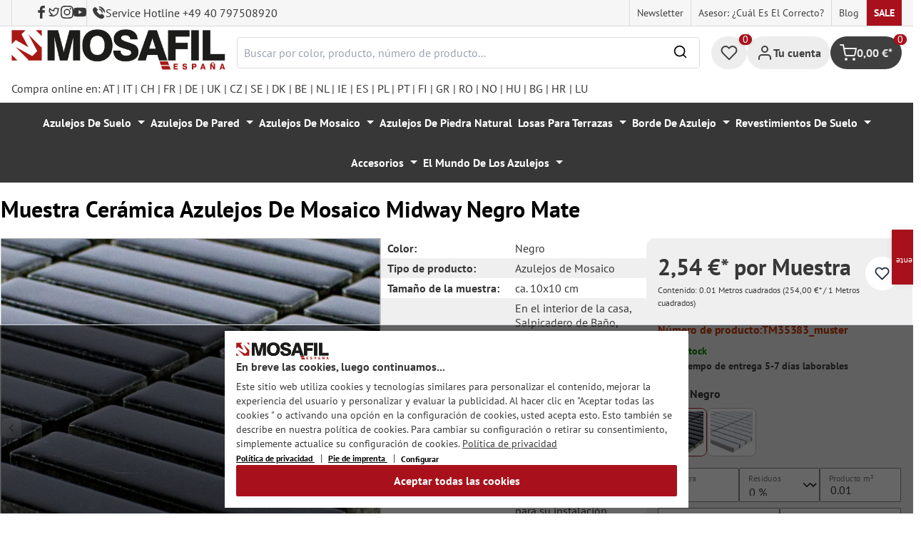

--- FILE ---
content_type: text/html; charset=UTF-8
request_url: https://mosafil.es/muestra-ceramica-azulejos-de-mosaico-midway-negro-mate.html
body_size: 54691
content:

<!DOCTYPE html>

<html lang="es-ES"
      itemscope="itemscope"
      itemtype="https://schema.org/WebPage">

                            
    <head>
                    			                <meta charset="utf-8">
            

                            <meta name="viewport"
                      content="width=device-width, initial-scale=1, shrink-to-fit=no">
            
                                <meta name="author"
                      content="">
                <meta name="robots"
                      content="index,follow">
                <meta name="revisit-after"
                      content="15 days">
                <meta name="keywords"
                      content="">
                <meta name="description"
                      content="Como baldosas de fácil cuidado para paredes y suelos, las modernas baldosas de mosaico de Ceramic Midway en varillas negras mate ofrecen la base perfecta para una habitación elegantemente amueblada.">
            
            <meta name="theme-color" content="#A8111C">
        <link href="https://fonts.googleapis.com/css2?family=Cormorant:ital,wght@0,300..700;1,300..700&display=swap" rel="stylesheet">
                <meta property="og:type"
          content="product">
    <meta property="og:site_name"
          content="Mosafil España">
    <meta property="og:url"
          content="https://mosafil.es/muestra-ceramica-azulejos-de-mosaico-midway-negro-mate.html">
    <meta property="og:title"
          content="Muestra Cerámica Azulejos De Mosaico Midway Negro Mate">

    <meta property="og:description"
          content="Como baldosas de fácil cuidado para paredes y suelos, las modernas baldosas de mosaico de Ceramic Midway en varillas negras mate ofrecen la base perfecta para una habitación elegantemente amueblada.">
    <meta property="og:image"
          content="https://mosafil.es/media/05/08/9a/1694214392/muster-von-keramik-mosaik-fliesen-midway-schwarz-matt-1-73.webp?ts=1694214392">

            <meta property="product:brand"
              content="Mosafil">
    
                        <meta property="product:price:amount"
          content="2.54">
    <meta property="product:price:currency"
          content="EUR">
    <meta property="product:product_link"
          content="https://mosafil.es/muestra-ceramica-azulejos-de-mosaico-midway-negro-mate.html">

    <meta name="twitter:card"
          content="product">
    <meta name="twitter:site"
          content="Mosafil España">
    <meta name="twitter:title"
          content="Muestra Cerámica Azulejos De Mosaico Midway Negro Mate">
    <meta name="twitter:description"
          content="Como baldosas de fácil cuidado para paredes y suelos, las modernas baldosas de mosaico de Ceramic Midway en varillas negras mate ofrecen la base perfecta para una habitación elegantemente amueblada.">
    <meta name="twitter:image"
          content="https://mosafil.es/media/05/08/9a/1694214392/muster-von-keramik-mosaik-fliesen-midway-schwarz-matt-1-73.webp?ts=1694214392">

                            <meta itemprop="copyrightHolder"
                      content="Mosafil España">
                <meta itemprop="copyrightYear"
                      content="">
                <meta itemprop="isFamilyFriendly"
                      content="true">
                <meta itemprop="image"
                      content="https://mosafil.es/media/cc/08/64/1709827799/Deutschland_Mosafil_weblogo_2024.png?ts=1709827799">
            
                                            <meta name="theme-color"
                      content="#ffffff">
                            
                                                
                    <link rel="shortcut icon"
                  href="https://mosafil.es/media/b7/cf/64/1723903033/mosafil-icon.png?ts=1729441868">
        
                                <link rel="apple-touch-icon"
                  sizes="180x180"
                  href="https://mosafil.es/media/b7/cf/64/1723903033/mosafil-icon.png?ts=1729441868">
                    
            
    
    <link rel="canonical" href="https://mosafil.es/muestra-ceramica-azulejos-de-mosaico-midway-negro-mate.html" />

                    <title itemprop="name">Muestra Cerámica Azulejos De Mosaico Midway Negro Mate</title>
        
                                                                            <link rel="stylesheet"
                      href="https://mosafil.es/theme/fef3053090ee0ca67fe571992f2c98d0/css/all.css?1768766191">
                                    


                            <link rel="preconnect" href="https://www.gstatic.com">
        <link rel="preconnect" href="https://www.paypal.com">
        <link rel="preconnect" href="https://www.google.com">
        <link rel="preload" href="/bundles/ongranomosafiltheme/font/pt-sans/PTSans-Bold.woff2" as="font" type="font/woff2" crossorigin>
        <link rel="preload" href="/bundles/ongranomosafiltheme/font/pt-sans/PTSans-Regular.woff2" as="font" type="font/woff2" crossorigin>
                        

                

        
                                                                                                                                                                                                                                                                                                    
                        <script>
        window.features = {"V6_5_0_0":true,"v6.5.0.0":true,"V6_6_0_0":true,"v6.6.0.0":true,"V6_7_0_0":false,"v6.7.0.0":false,"DISABLE_VUE_COMPAT":false,"disable.vue.compat":false,"ACCESSIBILITY_TWEAKS":false,"accessibility.tweaks":false,"ADMIN_VITE":false,"admin.vite":false,"TELEMETRY_METRICS":false,"telemetry.metrics":false,"CACHE_REWORK":false,"cache.rework":false,"PAYPAL_SETTINGS_TWEAKS":false,"paypal.settings.tweaks":false};
    </script>
        
                                                    
            <script>
                                window.gtagActive = true;
                window.gtagURL = 'https://www.googletagmanager.com/gtag/js?id=G-GN34G7SKF9';
                window.controllerName = 'product';
                window.actionName = 'index';
                window.trackOrders = '1';
                window.gtagTrackingId = 'G-GN34G7SKF9';
                window.dataLayer = window.dataLayer || [];
                window.gtagConfig = {
                    'anonymize_ip': '1',
                    'cookie_domain': 'none',
                    'cookie_prefix': '_swag_ga',
                };

                function gtag() {
                    dataLayer.push(arguments);
                }

                gtag('config', 'G-GN34G7SKF9');
                gtag('config', 'G-2JBJ98EC9Q');
                // gtag('config', 'AW-1044790967');
                            </script>
            
            <script>
            window.dataLayer = window.dataLayer || [];
            function gtag() {
                console.log(arguments);
                dataLayer.push(arguments);
            }

            (() => {
                const analyticsStorageEnabled = document.cookie.split(';').some((item) => item.trim().includes('google-analytics-enabled=1'));
                const adsEnabled = document.cookie.split(';').some((item) => item.trim().includes('google-ads-enabled=1'));

                // Always set a default consent for consent mode v2
                gtag('consent', 'default', {
                    'ad_user_data': adsEnabled ? 'granted' : 'denied',
                    'ad_storage': adsEnabled ? 'granted' : 'denied',
                    'ad_personalization': adsEnabled ? 'granted' : 'denied',
                    'analytics_storage': analyticsStorageEnabled ? 'granted' : 'denied'
                });
            })();
        </script>
        
            <script
                data-ongrano-clarity="true"
                data-clarity-id="l49m22erfr">
        </script>
            
                            
            <script type="text/javascript"
                                src='https://www.google.com/recaptcha/api.js?render=6Ld_hlMiAAAAACMVBOLHuc-ftZc4biY77AldmrFy'
                defer></script>
        <script>
                                        window.googleReCaptchaV3Active = true;
                    </script>
            
                
                                    <script>
                    window.useDefaultCookieConsent = true;
                </script>
                    
                                <script>
                window.activeNavigationId = '74fa410052e947e987a50dd760e4ed71';
                window.router = {
                    'frontend.cart.offcanvas': '/checkout/offcanvas',
                    'frontend.cookie.offcanvas': '/cookie/offcanvas',
                    'frontend.checkout.finish.page': '/checkout/finish',
                    'frontend.checkout.info': '/widgets/checkout/info',
                    'frontend.menu.offcanvas': '/widgets/menu/offcanvas',
                    'frontend.cms.page': '/widgets/cms',
                    'frontend.cms.navigation.page': '/widgets/cms/navigation',
                    'frontend.account.addressbook': '/widgets/account/address-book',
                    'frontend.country.country-data': '/country/country-state-data',
                    'frontend.app-system.generate-token': '/app-system/Placeholder/generate-token',
                    };
                window.salesChannelId = 'e1bb3d3f89524976883259329929a223';
            </script>
        
                                <script>
                
                window.breakpoints = {"xs":0,"sm":576,"md":768,"lg":992,"xl":1200,"xxl":1400};
            </script>
        
                                    <script>
                    window.customerLoggedInState = 0;

                    window.wishlistEnabled = 1;
                </script>
                    
                        
                            <script>
                window.themeAssetsPublicPath = 'https://mosafil.es/theme/9976f25cb93d484e819d7fd818dd48aa/assets/';
            </script>
        
                                                            <script>
                        window.themeJsPublicPath = 'https://mosafil.es/theme/fef3053090ee0ca67fe571992f2c98d0/js/';
                    </script>
                                            <script type="text/javascript" src="https://mosafil.es/theme/fef3053090ee0ca67fe571992f2c98d0/js/storefront/storefront.js?1768766191" defer></script>
                                            <script type="text/javascript" src="https://mosafil.es/theme/fef3053090ee0ca67fe571992f2c98d0/js/swag-pay-pal/swag-pay-pal.js?1768766191" defer></script>
                                            <script type="text/javascript" src="https://mosafil.es/theme/fef3053090ee0ca67fe571992f2c98d0/js/stripe-shopware-payment/stripe-shopware-payment.js?1768766191" defer></script>
                                            <script type="text/javascript" src="https://mosafil.es/theme/fef3053090ee0ca67fe571992f2c98d0/js/mosafil-blog/mosafil-blog.js?1768766191" defer></script>
                                            <script type="text/javascript" src="https://mosafil.es/theme/fef3053090ee0ca67fe571992f2c98d0/js/papoo-ccm19-integration6/papoo-ccm19-integration6.js?1768766191" defer></script>
                                            <script type="text/javascript" src="https://mosafil.es/theme/fef3053090ee0ca67fe571992f2c98d0/js/sensus-uptain-connect6/sensus-uptain-connect6.js?1768766191" defer></script>
                                            <script type="text/javascript" src="https://mosafil.es/theme/fef3053090ee0ca67fe571992f2c98d0/js/ongrano-dynamic-seo-pages/ongrano-dynamic-seo-pages.js?1768766191" defer></script>
                                            <script type="text/javascript" src="https://mosafil.es/theme/fef3053090ee0ca67fe571992f2c98d0/js/ongrano-builder/ongrano-builder.js?1768766191" defer></script>
                                            <script type="text/javascript" src="https://mosafil.es/theme/fef3053090ee0ca67fe571992f2c98d0/js/ongrano-free-muster/ongrano-free-muster.js?1768766191" defer></script>
                                            <script type="text/javascript" src="https://mosafil.es/theme/fef3053090ee0ca67fe571992f2c98d0/js/ongrano-mosafil-theme/ongrano-mosafil-theme.js?1768766191" defer></script>
                                                        

    
    
        </head>

        <body class="is-ctl-product is-act-index">

            <div class="skip-to-content bg-primary-subtle text-primary-emphasis visually-hidden-focusable overflow-hidden">
            <div class="container d-flex justify-content-center">
                <a href="#content-main" class="skip-to-content-link d-inline-flex text-decoration-underline m-1 p-2 fw-bold gap-2">
                    Saltar al contenido principal
                </a>
            </div>
        </div>
    
                            <noscript class="noscript-main">
                
    <div role="alert"
                  class="alert alert-info alert-has-icon">
                                                                        
                                                        
                
                
    
                            <span class="icon icon-set-1 icon-info"  aria-hidden="true">
                        <svg stroke="currentColor" fill="none" stroke-width="2" viewBox="0 0 24 24" stroke-linecap="round" stroke-linejoin="round" height="1em" width="1em" xmlns="http://www.w3.org/2000/svg"><circle cx="12" cy="12" r="10"></circle><line x1="12" y1="16" x2="12" y2="12"></line><line x1="12" y1="8" x2="12.01" y2="8"></line></svg>

        </span>
                                                        
                                    
                    <div class="alert-content-container">
                                                    
                                                        <div class="alert-content">                                                    Para poder utilizar plenamente nuestra tienda, le recomendamos activar Javascript en su navegador.
                                                                </div>                
                                                                </div>
            </div>
            </noscript>
        
        
                        <header class="header-wrapper">
                        

            <div class="top-bar">
                                                                <nav class="top-bar-nav d-none d-lg-flex">
            <div class="d-lg-flex">
                                                        
                        
                                                        
                        
            </div>
                                <ul class="header-social-list">
                    <li class="header-social-list-item">
                <a target="_blank" rel="noopener noreferrer nofollow" href="https://www.facebook.com/MosafilShop" data-bs-toggle="tooltip" data-bs-placement="bottom" title="Facebook" data-bs-title="Facebook">
                    <div class="header-social-list-item__icon-container">
                            
                
    
    
    <span class="icon icon-facebook" aria-hidden="true">
                            <svg xmlns="http://www.w3.org/2000/svg" viewBox="0 0 9.539 17.73"><path d="M13.257,9.521V6.135h2.731v-1.7a4.456,4.456,0,0,1,1.2-3.138A3.806,3.806,0,0,1,20.083,0H22.8V3.386H20.083a.6.6,0,0,0-.478.293,1.188,1.188,0,0,0-.213.718V6.135h3.4V9.52h-3.4v8.21h-3.4V9.521Z" transform="translate(-13.257)" fill="currentColor"/></svg>

        </span>                    </div>
                    <span class="header-social-list-item__label sr-only">Facebook</span>
                </a>
            </li>
                            <li class="header-social-list-item">
                <a target="_blank" rel="noopener noreferrer nofollow" href="https://x.com/mosafil" data-bs-toggle="tooltip" data-bs-placement="bottom" title="Gorjeo" data-bs-title="Gorjeo">
                    <div class="header-social-list-item__icon-container">
                            
                
    
    
    <span class="icon icon-twitter" aria-hidden="true">
                            <svg stroke="currentColor" fill="currentColor" stroke-width="0" viewBox="0 0 24 24" height="1em" width="1em" xmlns="http://www.w3.org/2000/svg"><g><path fill="none" d="M0 0h24v24H0z"></path><path fill-rule="nonzero" d="M15.3 5.55a2.9 2.9 0 0 0-2.9 2.847l-.028 1.575a.6.6 0 0 1-.68.583l-1.561-.212c-2.054-.28-4.022-1.226-5.91-2.799-.598 3.31.57 5.603 3.383 7.372l1.747 1.098a.6.6 0 0 1 .034.993L7.793 18.17c.947.059 1.846.017 2.592-.131 4.718-.942 7.855-4.492 7.855-10.348 0-.478-1.012-2.141-2.94-2.141zm-4.9 2.81a4.9 4.9 0 0 1 8.385-3.355c.711-.005 1.316.175 2.669-.645-.335 1.64-.5 2.352-1.214 3.331 0 7.642-4.697 11.358-9.463 12.309-3.268.652-8.02-.419-9.382-1.841.694-.054 3.514-.357 5.144-1.55C5.16 15.7-.329 12.47 3.278 3.786c1.693 1.977 3.41 3.323 5.15 4.037 1.158.475 1.442.465 1.973.538z"></path></g></svg>

        </span>                    </div>
                    <span class="header-social-list-item__label sr-only">Gorjeo</span>
                </a>
            </li>
                            <li class="header-social-list-item">
                <a target="_blank" rel="noopener noreferrer nofollow" href="https://www.instagram.com/mosafil" data-bs-toggle="tooltip" data-bs-placement="bottom" title="Instagram" data-bs-title="Instagram">
                    <div class="header-social-list-item__icon-container">
                            
                
    
    
    <span class="icon icon-instagram" aria-hidden="true">
                            <svg xmlns="http://www.w3.org/2000/svg" viewBox="0 0 15.522 15.519"><path d="M7.758,6.018A3.979,3.979,0,1,0,11.737,10,3.973,3.973,0,0,0,7.758,6.018Zm0,6.566A2.587,2.587,0,1,1,10.344,10a2.591,2.591,0,0,1-2.587,2.587Zm5.07-6.728a.928.928,0,1,1-.928-.928A.926.926,0,0,1,12.827,5.856Zm2.635.942a4.593,4.593,0,0,0-1.254-3.252,4.623,4.623,0,0,0-3.252-1.254c-1.281-.073-5.122-.073-6.4,0A4.616,4.616,0,0,0,1.3,3.542,4.608,4.608,0,0,0,.049,6.794c-.073,1.281-.073,5.122,0,6.4A4.593,4.593,0,0,0,1.3,16.449,4.629,4.629,0,0,0,4.555,17.7c1.281.073,5.122.073,6.4,0a4.593,4.593,0,0,0,3.252-1.254A4.623,4.623,0,0,0,15.463,13.2c.073-1.281.073-5.118,0-6.4Zm-1.655,7.774a2.619,2.619,0,0,1-1.475,1.475,17.1,17.1,0,0,1-4.575.312,17.237,17.237,0,0,1-4.575-.312,2.619,2.619,0,0,1-1.475-1.475A17.1,17.1,0,0,1,1.4,10a17.237,17.237,0,0,1,.312-4.574A2.619,2.619,0,0,1,3.183,3.948a17.1,17.1,0,0,1,4.575-.312,17.237,17.237,0,0,1,4.575.312,2.619,2.619,0,0,1,1.475,1.475A17.1,17.1,0,0,1,14.119,10,17.093,17.093,0,0,1,13.807,14.572Z" transform="translate(0.005 -2.238)" fill="currentColor"/></svg>

        </span>                    </div>
                    <span class="header-social-list-item__label sr-only">Instagram</span>
                </a>
            </li>
                                    <li class="header-social-list-item">
                <a target="_blank" rel="noopener noreferrer nofollow" href="https://www.youtube.com/c/mosafil" data-bs-toggle="tooltip" data-bs-placement="bottom" data-bs-title="YouTube" title="YouTube">
                    <div class="header-social-list-item__icon-container">
                            
                
    
    
    <span class="icon icon-youtube" aria-hidden="true">
                            <svg xmlns="http://www.w3.org/2000/svg" width="18.912" height="13.298" viewBox="0 0 18.912 13.298"><path d="M19.567,6.581A2.376,2.376,0,0,0,17.895,4.9a56.158,56.158,0,0,0-7.389-.4,56.158,56.158,0,0,0-7.389.4A2.376,2.376,0,0,0,1.445,6.581a24.928,24.928,0,0,0-.4,4.582,24.928,24.928,0,0,0,.4,4.582A2.341,2.341,0,0,0,3.117,17.4a56.158,56.158,0,0,0,7.389.4,56.158,56.158,0,0,0,7.389-.4,2.341,2.341,0,0,0,1.672-1.656,24.929,24.929,0,0,0,.4-4.582A24.929,24.929,0,0,0,19.567,6.581Zm-11,7.394V8.35l4.943,2.812Z" transform="translate(-1.05 -4.5)" fill="currentColor"/></svg>

        </span>                    </div>
                    <span class="header-social-list-item__label sr-only">YouTube</span>
                </a>
            </li>
                            <li class="header-social-list-item">
                <a class="top-bar-hotline noopener noreferrer nofollow" href="tel:+49 40 797508920" title="Service Hotline +49 40 797508920">
                        
    
    
    
    <span class="icon icon-top-bar-phone icon-sm" aria-hidden="true">
                            <svg width="22" height="22" viewBox="0 0 22 22" fill="none" xmlns="http://www.w3.org/2000/svg">
<path d="M11.4711 4.92593C12.671 5.12703 13.7609 5.69375 14.6311 6.56211C15.5012 7.43048 16.0645 8.51822 16.2706 9.71565M11.6543 1C13.7884 1.36106 15.7348 2.3711 17.2827 3.91131C18.8307 5.45608 19.8382 7.39848 20.2 9.52825M18.533 18.0017C18.533 18.0017 17.3743 19.1397 17.0903 19.4733C16.6278 19.9669 16.0828 20.2 15.3684 20.2C15.2997 20.2 15.2264 20.2 15.1577 20.1954C13.7975 20.1086 12.5336 19.5784 11.5856 19.126C8.99344 17.8737 6.71733 16.0958 4.82592 13.8427C3.26424 11.9642 2.22007 10.2275 1.52854 8.36282C1.10263 7.2248 0.946916 6.33815 1.01561 5.50178C1.06141 4.96705 1.26749 4.52373 1.64761 4.14439L3.20929 2.58591C3.43369 2.37567 3.67184 2.26141 3.9054 2.26141C4.19392 2.26141 4.42749 2.43508 4.57404 2.58133C4.57862 2.58591 4.5832 2.59048 4.58778 2.59505C4.86714 2.85556 5.13276 3.12521 5.41212 3.41314C5.55409 3.55939 5.70064 3.70564 5.84719 3.85646L7.09745 5.10416C7.5829 5.58862 7.5829 6.03651 7.09745 6.52097C6.96464 6.65351 6.83641 6.78605 6.7036 6.91402C6.3189 7.30707 6.6211 7.00548 6.22267 7.36197C6.21351 7.37111 6.20435 7.37568 6.19977 7.38482C5.80591 7.77787 5.87919 8.16178 5.96162 8.42229C5.9662 8.436 5.97078 8.44971 5.97536 8.46342C6.30052 9.24952 6.75849 9.98991 7.4546 10.872L7.45918 10.8766C8.72318 12.4305 10.0559 13.6416 11.526 14.5694C11.7137 14.6882 11.9061 14.7842 12.0893 14.8756C12.2541 14.9579 12.4098 15.0356 12.5426 15.1178C12.561 15.127 12.5793 15.1407 12.5976 15.1498C12.7533 15.2275 12.8999 15.2641 13.051 15.2641C13.4311 15.2641 13.6693 15.0264 13.7471 14.9487L14.6448 14.0529C14.8005 13.8975 15.0478 13.7101 15.3363 13.7101C15.6203 13.7101 15.8538 13.8884 15.9958 14.0437C16.0004 14.0483 16.0004 14.0483 16.005 14.0529L18.5284 16.5711C19.0001 17.0373 18.533 18.0017 18.533 18.0017Z" stroke="#3F3F3F" stroke-width="2" stroke-linecap="round" stroke-linejoin="round"/>
</svg>

        </span>                    <span>Service Hotline +49 40 797508920</span>
                </a>
            </li>
            </ul>
            
                                                                
                            
                <div class="top-bar-content">
        <ul class="list-unstyled"><li><a href="https://mosafil.es/informacion/newsletter/"                                title="Newsletter">
                                Newsletter
                            </a></li><li><a href="https://mosafil.es/asesor-cual-es-el-correcto/"                                title="Asesor: ¿cuál es el correcto?">
                                Asesor: ¿cuál es el correcto?
                            </a></li><li><a href="/blog"                                title="Blog">
                                Blog
                            </a></li><li><a href="https://mosafil.es/sale/"                                title="Sale">
                                Sale
                            </a></li></ul>    </div>
        </nav>
    </div>

    
                    <div class="header-container">
                    <div class="menu-button">
                    <button
                class="btn nav-main-toggle-btn header-actions-btn d-lg-none"
                type="button"
                data-bs-toggle="tooltip"
                data-bs-placement="top"
                data-bs-title="Menú"
                data-off-canvas-menu="true"
                aria-label="Menú">
                                                                    
                
                
    
                            <span class="icon icon-set-1 icon-stack"  aria-hidden="true">
                        <svg stroke="currentColor" fill="none" stroke-width="2" viewBox="0 0 24 24" stroke-linecap="round" stroke-linejoin="round" height="1em" width="1em" xmlns="http://www.w3.org/2000/svg"><line x1="3" y1="12" x2="21" y2="12"></line><line x1="3" y1="6" x2="21" y2="6"></line><line x1="3" y1="18" x2="21" y2="18"></line></svg>

        </span>
                                                
            </button>
            </div>

                    <div class="header-logo-col">
            <div class="header-logo-main">
                    <a class="header-logo-main-link"
               href="/"
               title="Ir a la página inicial">

                                    <picture class="header-logo-picture">
                                                    <source srcset="https://mosafil.es/media/bb/ac/04/1710438991/mosafil_spanien_es.png?ts=1710438991"
                                    media="(min-width: 768px) and (max-width: 991px)">

                            <source srcset="https://mosafil.es/media/bb/ac/04/1710438991/mosafil_spanien_es.png?ts=1710438991"
                                    media="(max-width: 767px)">

                            <img src="https://mosafil.es/media/bb/ac/04/1710438991/mosafil_spanien_es.png?ts=1710438991"
                                 alt="Ir a la página inicial"
                                 class="img-fluid header-logo-main-img"/>
                                            </picture>
                            </a>
            </div>
    </div>

                    <div class="header-search-col header-wrapper__search">
        <div class="header-wrapper__mobile-search">
            
    <div class="collapse"
         id="searchCollapse">
        <div class="header-search">
                            <form action="/search"
                      method="get"
                      data-search-widget="true"
                      data-search-widget-options="{&quot;searchWidgetMinChars&quot;:2}"
                      data-url="/suggest?search="
                      class="header-search-form">
                        <div class="flex-grow-1 d-flex align-items-center">
        <div class="input-group">
                <input type="search"
           name="search"
           class="form-control header-search-input"
           autocomplete="off"
           autocapitalize="off"
           placeholder="Buscar por color, producto, número de producto..."
           aria-label="Buscar por color, producto, número de producto..."
           value=""
    />

            
    <button type="submit"
            class="btn header-search-btn"
            aria-label="Buscar">
        <span aria-hidden="true" class="header-search-icon-before">
              
                
                
    
                            <span class="icon icon-set-1 icon-search icon-sm"  aria-hidden="true">
                        <svg stroke="currentColor" fill="none" stroke-width="2" viewBox="0 0 24 24" stroke-linecap="round" stroke-linejoin="round" height="1em" width="1em" xmlns="http://www.w3.org/2000/svg"><circle cx="11" cy="11" r="8"></circle><line x1="21" y1="21" x2="16.65" y2="16.65"></line></svg>

        </span>
            </span>
    </button>

            <button type="button" class="search-cancel-btn d-md-none">
                    
                
                
    
                            <span class="icon icon-set-1 icon-x icon-sm"  aria-hidden="true">
                        <svg stroke="currentColor" fill="none" stroke-width="2" viewBox="0 0 24 24" stroke-linecap="round" stroke-linejoin="round" height="1em" width="1em" xmlns="http://www.w3.org/2000/svg"><line x1="18" y1="6" x2="6" y2="18"></line><line x1="6" y1="6" x2="18" y2="18"></line></svg>

        </span>
                    <span class="sr-only"> Cancelar</span>
            </button>
        </div>
    </div>
                </form>
                    </div>
    </div>
        </div>
    </div>

                <div class="header-wrapper-actions">
                                                                                                                                <div class="header-action header-wishlist">
        <div data-bs-toggle="tooltip" data-bs-placement="top" data-bs-title="Lista de deseos">
            <a class="btn header-wishlist-btn header-actions-btn has--tooltip"
               href="/wishlist"
               title="Lista de deseos"
               aria-label="Lista de deseos">
                
    
            <span class="header-wishlist-icon">
                
                
                
    
                            <span class="icon icon-set-1 icon-heart"  aria-hidden="true">
                        <svg stroke="currentColor" fill="none" stroke-width="2" viewBox="0 0 24 24" stroke-linecap="round" stroke-linejoin="round" height="1em" width="1em" xmlns="http://www.w3.org/2000/svg"><path d="M20.84 4.61a5.5 5.5 0 0 0-7.78 0L12 5.67l-1.06-1.06a5.5 5.5 0 0 0-7.78 7.78l1.06 1.06L12 21.23l7.78-7.78 1.06-1.06a5.5 5.5 0 0 0 0-7.78z"></path></svg>

        </span>
            </span>
            
    
    <span class="badge header-wishlist-badge"
          id="wishlist-basket"
          data-wishlist-storage="true"
          data-wishlist-storage-options="{&quot;listPath&quot;:&quot;\/wishlist\/list&quot;,&quot;mergePath&quot;:&quot;\/wishlist\/merge&quot;,&quot;pageletPath&quot;:&quot;\/wishlist\/merge\/pagelet&quot;}"
          data-wishlist-widget="true"
          data-wishlist-widget-options="{&quot;showCounter&quot;:true}"
    >0</span>
            </a>
        </div>
    </div>

                                                                        <div class="header-action header-account">
        <div class="account-menu" data-bs-toggle="tooltip" data-bs-placement="top" data-bs-title="Tu cuenta">
                <div class="dropdown">
        
            <button class="btn account-menu-btn header-actions-btn is--labeled d-flex justify-items-center align-items-center gap-2"
                type="button"
                id="accountWidget"
                data-account-menu="true"
                data-bs-toggle="dropdown"
                aria-haspopup="true"
                aria-expanded="false"
                >
                
                
                
    
                            <span class="icon icon-set-1 icon-avatar"  aria-hidden="true">
                        <svg stroke="currentColor" fill="none" stroke-width="2" viewBox="0 0 24 24" stroke-linecap="round" stroke-linejoin="round" height="1em" width="1em" xmlns="http://www.w3.org/2000/svg"><path d="M20 21v-2a4 4 0 0 0-4-4H8a4 4 0 0 0-4 4v2"></path><circle cx="12" cy="7" r="4"></circle></svg>

        </span>
                                <span class="header-actions-btn-label">Tu cuenta</span>
                    </button>
    

                    <div class="dropdown-menu dropdown-menu-end account-menu-dropdown js-account-menu-dropdown"
                 aria-labelledby="accountWidget">
                

        
            <div class="offcanvas-header">
                            <button class="btn btn-light offcanvas-close js-offcanvas-close">
                                                
                
                
    
                            <span class="icon icon-set-1 icon-x icon-sm"  aria-hidden="true">
                        <svg stroke="currentColor" fill="none" stroke-width="2" viewBox="0 0 24 24" stroke-linecap="round" stroke-linejoin="round" height="1em" width="1em" xmlns="http://www.w3.org/2000/svg"><line x1="18" y1="6" x2="6" y2="18"></line><line x1="6" y1="6" x2="18" y2="18"></line></svg>

        </span>
                        
                                            Cerrar menú
                                    </button>
                    </div>
    
            <div class="offcanvas-body">
                <div class="account-menu">
                                    <div class="dropdown-header account-menu-header">
                    Tu cuenta
                </div>
                    
                                    <div class="account-menu-login">
                                            <a href="/account/login"
                           title="Iniciar sesión"
                           class="btn btn-primary account-menu-login-button">
                            Iniciar sesión
                        </a>
                    
                                            <div class="account-menu-register">
                            o <a href="/account/login"
                                                                            title="Registro">registro</a>
                        </div>
                                    </div>
                    
                    <div class="account-menu-links">
                    <div class="header-account-menu">
        <div class="card account-menu-inner">
                                        
                                                <nav class="list-group list-group-flush account-aside-list-group">
                                                            <a href="/account"
       title="Resumen"
       class="list-group-item list-group-item-action account-aside-item">
            
                
                
    
                            <span class="icon icon-set-1 icon-dashboard"  aria-hidden="true">
                        <svg xmlns="http://www.w3.org/2000/svg" width="24" height="24" viewBox="0 0 24 24" fill="none" stroke="currentColor" stroke-width="2" stroke-linecap="round" stroke-linejoin="round">
    <rect x="3" y="3" width="7" height="9"/>
    <rect x="14" y="3" width="7" height="5"/>
    <rect x="14" y="12" width="7" height="9"/>
    <rect x="3" y="16" width="7" height="5"/>
</svg>
        </span>
            Resumen
    </a>

                                <a href="/account/profile"
       title="Perfil personal"
       class="list-group-item list-group-item-action account-aside-item">
            
                
                
    
                            <span class="icon icon-set-1 icon-avatar"  aria-hidden="true">
                        <svg stroke="currentColor" fill="none" stroke-width="2" viewBox="0 0 24 24" stroke-linecap="round" stroke-linejoin="round" height="1em" width="1em" xmlns="http://www.w3.org/2000/svg"><path d="M20 21v-2a4 4 0 0 0-4-4H8a4 4 0 0 0-4 4v2"></path><circle cx="12" cy="7" r="4"></circle></svg>

        </span>
            Perfil personal
    </a>

                                <a href="/account/address"
       title="Direcciones"
       class="list-group-item list-group-item-action account-aside-item">
            
                
                
    
                            <span class="icon icon-set-1 icon-address"  aria-hidden="true">
                        <svg stroke="currentColor" fill="none" stroke-width="2" viewBox="0 0 24 24" stroke-linecap="round" stroke-linejoin="round" height="1em" width="1em" xmlns="http://www.w3.org/2000/svg"><desc></desc><path stroke="none" d="M0 0h24v24H0z" fill="none"></path><path d="M20 6v12a2 2 0 0 1 -2 2h-10a2 2 0 0 1 -2 -2v-12a2 2 0 0 1 2 -2h10a2 2 0 0 1 2 2z"></path><path d="M10 16h6"></path><circle cx="13" cy="11" r="2"></circle><path d="M4 8h3"></path><path d="M4 12h3"></path><path d="M4 16h3"></path></svg>
        </span>
            Direcciones
    </a>

                                                            <a href="/account/payment"
       title="Modalidades de pago"
       class="list-group-item list-group-item-action account-aside-item">
            
                
                
    
                            <span class="icon icon-set-1 icon-money-card"  aria-hidden="true">
                        <svg stroke="currentColor" fill="none" stroke-width="2" viewBox="0 0 24 24" stroke-linecap="round" stroke-linejoin="round" height="1em" width="1em" xmlns="http://www.w3.org/2000/svg"><rect x="1" y="4" width="22" height="16" rx="2" ry="2"></rect><line x1="1" y1="10" x2="23" y2="10"></line></svg>
        </span>
            Modalidades de pago
    </a>

                                <a href="/account/order"
       title="Pedidos"
       class="list-group-item list-group-item-action account-aside-item">
            
                
                
    
                            <span class="icon icon-set-1 icon-bag-product"  aria-hidden="true">
                        <svg stroke="currentColor" fill="none" stroke-width="2" viewBox="0 0 24 24" stroke-linecap="round" stroke-linejoin="round" height="1em" width="1em" xmlns="http://www.w3.org/2000/svg"><path d="M6 2L3 6v14a2 2 0 0 0 2 2h14a2 2 0 0 0 2-2V6l-3-4z"></path><line x1="3" y1="6" x2="21" y2="6"></line><path d="M16 10a4 4 0 0 1-8 0"></path></svg>
        </span>
            Pedidos
    </a>
                        

    
                        <a href="/wishlist"
               title="Lista de deseos"
               aria-label="Lista de deseos"
               class="list-group-item list-group-item-action account-aside-item">
                    
                
                
    
                            <span class="icon icon-set-1 icon-heart"  aria-hidden="true">
                        <svg stroke="currentColor" fill="none" stroke-width="2" viewBox="0 0 24 24" stroke-linecap="round" stroke-linejoin="round" height="1em" width="1em" xmlns="http://www.w3.org/2000/svg"><path d="M20.84 4.61a5.5 5.5 0 0 0-7.78 0L12 5.67l-1.06-1.06a5.5 5.5 0 0 0-7.78 7.78l1.06 1.06L12 21.23l7.78-7.78 1.06-1.06a5.5 5.5 0 0 0 0-7.78z"></path></svg>

        </span>
                    Lista de deseos
            </a>
            
                        <a href="/account/questions"
               title="Tus Preguntas"
               class="list-group-item list-group-item-action account-aside-item">
                    
                
    
    
    <span class="icon icon-question-mark" aria-hidden="true">
                            <svg width="800px" height="800px" viewBox="0 0 16 16" xmlns="http://www.w3.org/2000/svg" fill="#000000" class="bi bi-question-circle">
    <path d="M8 15A7 7 0 1 1 8 1a7 7 0 0 1 0 14zm0 1A8 8 0 1 0 8 0a8 8 0 0 0 0 16z"/>
    <path d="M5.255 5.786a.237.237 0 0 0 .241.247h.825c.138 0 .248-.113.266-.25.09-.656.54-1.134 1.342-1.134.686 0 1.314.343 1.314 1.168 0 .635-.374.927-.965 1.371-.673.489-1.206 1.06-1.168 1.987l.003.217a.25.25 0 0 0 .25.246h.811a.25.25 0 0 0 .25-.25v-.105c0-.718.273-.927 1.01-1.486.609-.463 1.244-.977 1.244-2.056 0-1.511-1.276-2.241-2.673-2.241-1.267 0-2.655.59-2.75 2.286zm1.557 5.763c0 .533.425.927 1.01.927.609 0 1.028-.394 1.028-.927 0-.552-.42-.94-1.029-.94-.584 0-1.009.388-1.009.94z"/>
</svg>
        </span>                Tus Preguntas
            </a>
                                    <a href="/recently-viewed-product/page"
               title="Visto Recientemente"
               class="list-group-item list-group-item-action account-aside-item">
                    
                
                
    
    <span class="icon icon-eye-open" aria-hidden="true">
                            <svg xmlns="http://www.w3.org/2000/svg" xmlns:xlink="http://www.w3.org/1999/xlink" width="24" height="24" viewBox="0 0 24 24"><defs><path d="M12.001 20C7.7019 20 3.827 17.7042.412 13.21a2 2 0 0 1 0-2.4201C3.827 6.2959 7.7018 4 12.001 4c4.2994 0 8.1741 2.2958 11.5892 6.79a2 2 0 0 1 0 2.4201C20.175 17.7041 16.3004 20 12.001 20zm0-2c3.6119 0 6.9325-1.9675 9.9968-6-3.0643-4.0325-6.3849-6-9.9967-6-3.6118 0-6.9324 1.9675-9.9968 6 3.0644 4.0325 6.385 6 9.9968 6zM12 16c-2.2091 0-4-1.7909-4-4 0-2.2091 1.7909-4 4-4 2.2091 0 4 1.7909 4 4 0 2.2091-1.7909 4-4 4zm0-2c1.1046 0 2-.8954 2-2s-.8954-2-2-2-2 .8954-2 2 .8954 2 2 2z" id="icons-default-eye-open" /></defs><use xlink:href="#icons-default-eye-open" fill="#758CA3" fill-rule="evenodd" /></svg>
        </span>                Visto Recientemente
            </a>
                                </nav>
                            
                                                </div>
    </div>
            </div>
            </div>
        </div>
                </div>
            </div>
        </div>
    </div>

                                                        <div class="header-action header-cart">
                    <div class="header-cart" data-off-canvas-cart="true">
                <a class="btn header-cart-btn header-actions-btn  is--labeled d-flex justify-items-center align-items-center gap-2  "
                   href="/checkout/cart"
                   data-cart-widget="true"
                   title="Cesta"
                   aria-label="Cesta">
                        <span class="sr-only">Cesta</span>
    <span class="header-cart-icon" aria-hidden="true">
            
                
                
    
                            <span class="icon icon-set-1 icon-bag"  aria-hidden="true">
                        <svg stroke="currentColor" fill="none" stroke-width="2" viewBox="0 0 24 24" stroke-linecap="round" stroke-linejoin="round" height="1em" width="1em" xmlns="http://www.w3.org/2000/svg"><circle cx="9" cy="21" r="1"></circle><circle cx="20" cy="21" r="1"></circle><path d="M1 1h4l2.68 13.39a2 2 0 0 0 2 1.61h9.72a2 2 0 0 0 2-1.61L23 6H6"></path></svg>

        </span>
        </span>
    <span class="badge header-cart-badge" aria-hidden="true">0</span>
    <span class="header-cart-total header-actions-btn-total" aria-hidden="true">
        0,00 €*
    </span>
                </a>
            </div>
            </div>

                    
</div>

            </div>
                            <div class="container header-available-countries-col d-none d-lg-block mb-2">
                        <div class="header-info">
        Compra online en: 
        <a href="https://mosafil.at" rel="nofollow" title="Mosafil Austria">AT</a> |
        <a href="https://mosafil.it" rel="nofollow" title="Mosafil Italy">IT</a> |
        <a href="https://mosafil.ch" rel="nofollow" title="Mosafil Switzerland">CH</a> |
        <a href="https://mosafil.fr" rel="nofollow" title="Mosafil France">FR</a> |
        <a href="https://mosafil.de" rel="nofollow" title="Mosafil Germany">DE</a> |
        <a href="https://mosafil.co.uk" rel="nofollow" title="Mosafil United Kingdom">UK</a> |
        <a href="https://mosafil.cz" rel="nofollow" title="Mosafil Czech Republic">CZ</a> |
        <a href="https://mosafil.se" rel="nofollow" title="Mosafil Sweden">SE</a> |
        <a href="https://mosafil.dk" rel="nofollow" title="Mosafil Denmark">DK</a> |
        <a href="https://mosafil.be" rel="nofollow" title="Mosafil Belgium">BE</a> |
        <a href="https://mosafil.nl" rel="nofollow" title="Mosafil Netherlands">NL</a> |
        <a href="https://mosafil.ie" rel="nofollow" title="Mosafil Ireland">IE</a> |
        <a href="https://mosafil.es" rel="nofollow" title="Mosafil Spain">ES</a> |
        <a href="https://mosafil.pl" rel="nofollow" title="Mosafil Poland">PL</a> |
        <a href="https://mosafil.pt" rel="nofollow" title="Mosafil Portugal">PT</a> |
        <a href="https://mosafil.fi" rel="nofollow" title="Mosafil Finland">FI</a> |
        <a href="https://mosafil.gr" rel="nofollow" title="Mosafil Greece">GR</a> |
        <a href="https://mosafil.ro" rel="nofollow" title="Mosafil Romania">RO</a> |
        <a href="https://mosafil.no" rel="nofollow" title="Mosafil Norway">NO</a> |
        <a href="https://mosafil-csempe.hu" rel="nofollow" title="Mosafil Hungary">HU</a> |
        <a href="https://mosafil.bg" rel="nofollow" title="Mosafil Bulgaria">BG</a> |
        <a href="https://mosafil.hr" rel="nofollow" title="Mosafil Croatia">HR</a> |
        <a href="https://mosafil.com/lu" rel="nofollow" title="Mosafil Luxembourg">LU</a>
    </div>
                </div>
            
                                                        <div class="nav-main">
                                                <div class="main-navigation"
         id="mainNavigation"
         data-flyout-menu="true">
                                    <nav class="nav main-navigation-menu"
                     aria-label="main-navigation"
                     itemscope="itemscope"
                     itemtype="http://schema.org/SiteNavigationElement">
                                        <ul class="main-navigation-menu__list">
                        <meta itemprop="url" content="/"/>
                                                                                                                                                                                                                                                                                    
                                                                                                            
                                                                                                                
                                                                                            
                                                                
                                                                                                            <li class="main-navigation-menu__list-item">
                                            <a class="nav-link main-navigation-menu__link main-navigation-link has--children "  style="width:100%;"
                                               href="https://mosafil.es/azulejos-de-suelo/"
                                               itemprop="url"
                                               data-flyout-menu-trigger="e5555847329340b59b109813c833b879"                                                                                                   title="Azulejos de Suelo">
                                                <div class="main-navigation-menu__link-items">
                                                    <span class="main-navigation-menu__link-items-text" itemprop="name">Azulejos de Suelo</span>
                                                                                                                
                
                
    
    <span class="icon icon-arrow-head-down" aria-hidden="true">
                            <svg xmlns="http://www.w3.org/2000/svg" xmlns:xlink="http://www.w3.org/1999/xlink" width="24" height="24" viewBox="0 0 24 24"><defs><path id="icons-default-arrow-head-down" d="m12 7.4142 10.2929 10.293c.3905.3904 1.0237.3904 1.4142 0 .3905-.3906.3905-1.0238 0-1.4143l-11-11c-.3905-.3905-1.0237-.3905-1.4142 0l-11 11c-.3905.3905-.3905 1.0237 0 1.4142.3905.3905 1.0237.3905 1.4142 0L12 7.4142z" /></defs><use transform="matrix(1 0 0 -1 0 23)" xlink:href="#icons-default-arrow-head-down" fill="#758CA3" fill-rule="evenodd" /></svg>
        </span>                                                                                                    </div>
                                            </a>
                                        </li>
                                                                                                                                                                
                                                                
                                                                                                            <li class="main-navigation-menu__list-item">
                                            <a class="nav-link main-navigation-menu__link main-navigation-link has--children "  style="width:100%;"
                                               href="https://mosafil.es/azulejos-de-pared/"
                                               itemprop="url"
                                               data-flyout-menu-trigger="82fc11d3616c44cba465b5a4c029b180"                                                                                                   title="Azulejos de pared">
                                                <div class="main-navigation-menu__link-items">
                                                    <span class="main-navigation-menu__link-items-text" itemprop="name">Azulejos de pared</span>
                                                                                                                
                
                
    
    <span class="icon icon-arrow-head-down" aria-hidden="true">
                            <svg xmlns="http://www.w3.org/2000/svg" xmlns:xlink="http://www.w3.org/1999/xlink" width="24" height="24" viewBox="0 0 24 24"><use transform="matrix(1 0 0 -1 0 23)" xlink:href="#icons-default-arrow-head-down" fill="#758CA3" fill-rule="evenodd" /></svg>
        </span>                                                                                                    </div>
                                            </a>
                                        </li>
                                                                                                                                                                
                                                                
                                                                                                            <li class="main-navigation-menu__list-item">
                                            <a class="nav-link main-navigation-menu__link main-navigation-link has--children "  style="width:100%;"
                                               href="https://mosafil.es/azulejos-de-mosaico/"
                                               itemprop="url"
                                               data-flyout-menu-trigger="b043d43293cf4e02a767a02f13feb11f"                                                                                                   title="Azulejos de Mosaico">
                                                <div class="main-navigation-menu__link-items">
                                                    <span class="main-navigation-menu__link-items-text" itemprop="name">Azulejos de Mosaico</span>
                                                                                                                
                
                
    
    <span class="icon icon-arrow-head-down" aria-hidden="true">
                            <svg xmlns="http://www.w3.org/2000/svg" xmlns:xlink="http://www.w3.org/1999/xlink" width="24" height="24" viewBox="0 0 24 24"><use transform="matrix(1 0 0 -1 0 23)" xlink:href="#icons-default-arrow-head-down" fill="#758CA3" fill-rule="evenodd" /></svg>
        </span>                                                                                                    </div>
                                            </a>
                                        </li>
                                                                                                                                                                
                                                                
                                                                                                            <li class="main-navigation-menu__list-item">
                                            <a class="nav-link main-navigation-menu__link main-navigation-link  "  style="width:100%;"
                                               href="https://mosafil.es/azulejos-de-piedra-natural/"
                                               itemprop="url"
                                                                                                                                                  title="Azulejos De Piedra Natural">
                                                <div class="main-navigation-menu__link-items">
                                                    <span class="main-navigation-menu__link-items-text" itemprop="name">Azulejos De Piedra Natural</span>
                                                                                                    </div>
                                            </a>
                                        </li>
                                                                                                                                                                
                                                                
                                                                                                            <li class="main-navigation-menu__list-item">
                                            <a class="nav-link main-navigation-menu__link main-navigation-link has--children "  style="width:100%;"
                                               href="https://mosafil.es/azulejos-exteriores/"
                                               itemprop="url"
                                               data-flyout-menu-trigger="b2ef3da1b73048499bf6dd2c9e75d1f1"                                                                                                   title="Losas Para Terrazas">
                                                <div class="main-navigation-menu__link-items">
                                                    <span class="main-navigation-menu__link-items-text" itemprop="name">Losas Para Terrazas</span>
                                                                                                                
                
                
    
    <span class="icon icon-arrow-head-down" aria-hidden="true">
                            <svg xmlns="http://www.w3.org/2000/svg" xmlns:xlink="http://www.w3.org/1999/xlink" width="24" height="24" viewBox="0 0 24 24"><use transform="matrix(1 0 0 -1 0 23)" xlink:href="#icons-default-arrow-head-down" fill="#758CA3" fill-rule="evenodd" /></svg>
        </span>                                                                                                    </div>
                                            </a>
                                        </li>
                                                                                                                                                                
                                                                
                                                                                                            <li class="main-navigation-menu__list-item">
                                            <a class="nav-link main-navigation-menu__link main-navigation-link has--children "  style="width:100%;"
                                               href="https://mosafil.es/borde-de-azulejo/"
                                               itemprop="url"
                                               data-flyout-menu-trigger="a2c18026a81647ee855f1221946f66f2"                                                                                                   title="Borde de Azulejo">
                                                <div class="main-navigation-menu__link-items">
                                                    <span class="main-navigation-menu__link-items-text" itemprop="name">Borde de Azulejo</span>
                                                                                                                
                
                
    
    <span class="icon icon-arrow-head-down" aria-hidden="true">
                            <svg xmlns="http://www.w3.org/2000/svg" xmlns:xlink="http://www.w3.org/1999/xlink" width="24" height="24" viewBox="0 0 24 24"><use transform="matrix(1 0 0 -1 0 23)" xlink:href="#icons-default-arrow-head-down" fill="#758CA3" fill-rule="evenodd" /></svg>
        </span>                                                                                                    </div>
                                            </a>
                                        </li>
                                                                                                                                                                
                                                                
                                                                                                            <li class="main-navigation-menu__list-item">
                                            <a class="nav-link main-navigation-menu__link main-navigation-link has--children "  style="width:100%;"
                                               href="https://mosafil.es/revestimientos-de-suelo/"
                                               itemprop="url"
                                               data-flyout-menu-trigger="217265a04b75466ea9fc1bba1f332d22"                                                                                                   title="Revestimientos De Suelo">
                                                <div class="main-navigation-menu__link-items">
                                                    <span class="main-navigation-menu__link-items-text" itemprop="name">Revestimientos De Suelo</span>
                                                                                                                
                
                
    
    <span class="icon icon-arrow-head-down" aria-hidden="true">
                            <svg xmlns="http://www.w3.org/2000/svg" xmlns:xlink="http://www.w3.org/1999/xlink" width="24" height="24" viewBox="0 0 24 24"><use transform="matrix(1 0 0 -1 0 23)" xlink:href="#icons-default-arrow-head-down" fill="#758CA3" fill-rule="evenodd" /></svg>
        </span>                                                                                                    </div>
                                            </a>
                                        </li>
                                                                                                                                                                
                                                                
                                                                                                            <li class="main-navigation-menu__list-item">
                                            <a class="nav-link main-navigation-menu__link main-navigation-link has--children "  style="width:100%;"
                                               href="https://mosafil.es/accesorios/"
                                               itemprop="url"
                                               data-flyout-menu-trigger="bb37228535d0407490729a4d121b30c1"                                                                                                   title="Accesorios">
                                                <div class="main-navigation-menu__link-items">
                                                    <span class="main-navigation-menu__link-items-text" itemprop="name">Accesorios</span>
                                                                                                                
                
                
    
    <span class="icon icon-arrow-head-down" aria-hidden="true">
                            <svg xmlns="http://www.w3.org/2000/svg" xmlns:xlink="http://www.w3.org/1999/xlink" width="24" height="24" viewBox="0 0 24 24"><use transform="matrix(1 0 0 -1 0 23)" xlink:href="#icons-default-arrow-head-down" fill="#758CA3" fill-rule="evenodd" /></svg>
        </span>                                                                                                    </div>
                                            </a>
                                        </li>
                                                                                                                                                                
                                                                
                                                                                                            <li class="main-navigation-menu__list-item">
                                            <a class="nav-link main-navigation-menu__link main-navigation-link has--children "  style="width:100%;"
                                               href="https://mosafil.es/el-mundo-de-los-azulejos/"
                                               itemprop="url"
                                               data-flyout-menu-trigger="f02f7094b83f49cb88a3cdba062e98df"                                                                                                   title="El mundo de los azulejos">
                                                <div class="main-navigation-menu__link-items">
                                                    <span class="main-navigation-menu__link-items-text" itemprop="name">El mundo de los azulejos</span>
                                                                                                                
                
                
    
    <span class="icon icon-arrow-head-down" aria-hidden="true">
                            <svg xmlns="http://www.w3.org/2000/svg" xmlns:xlink="http://www.w3.org/1999/xlink" width="24" height="24" viewBox="0 0 24 24"><use transform="matrix(1 0 0 -1 0 23)" xlink:href="#icons-default-arrow-head-down" fill="#758CA3" fill-rule="evenodd" /></svg>
        </span>                                                                                                    </div>
                                            </a>
                                        </li>
                                                                                                                                            </ul>
                </nav>
                                                                                                                                                                                                                                                                                                                                                                                                                                                                                                                                                                                                                                                                <div class="navigation-flyouts">
                                                                                                                                                                <div class="navigation-flyout"
                                             data-flyout-menu-id="e5555847329340b59b109813c833b879">
                                                                                                                <div class="navigation-flyout-bar">
            <div class="container">
                                    <div class="navigation-flyout-category-link">
                                                                                    <a class="nav-link"
                                   href="https://mosafil.es/azulejos-de-suelo/"
                                   itemprop="url"
                                   title="Azulejos de Suelo">
                                                                            A la categoría
                                        Azulejos de Suelo
                                            
    
                
    
    <span class="icon icon-arrow-right icon-primary" aria-hidden="true">
                            <svg xmlns="http://www.w3.org/2000/svg" xmlns:xlink="http://www.w3.org/1999/xlink" width="16" height="16" viewBox="0 0 16 16"><defs><path id="icons-solid-arrow-right" d="M6.7071 6.2929c-.3905-.3905-1.0237-.3905-1.4142 0-.3905.3905-.3905 1.0237 0 1.4142l3 3c.3905.3905 1.0237.3905 1.4142 0l3-3c.3905-.3905.3905-1.0237 0-1.4142-.3905-.3905-1.0237-.3905-1.4142 0L9 8.5858l-2.2929-2.293z" /></defs><use transform="rotate(-90 9 8.5)" xlink:href="#icons-solid-arrow-right" fill="#758CA3" fill-rule="evenodd" /></svg>
        </span>                                                                    </a>
                                                                        </div>
                                                    <div class="navigation-flyout-close js-close-flyout-menu">
                                                                                        
                
                
    
                            <span class="icon icon-set-1 icon-x"  aria-hidden="true">
                        <svg stroke="currentColor" fill="none" stroke-width="2" viewBox="0 0 24 24" stroke-linecap="round" stroke-linejoin="round" height="1em" width="1em" xmlns="http://www.w3.org/2000/svg"><line x1="18" y1="6" x2="6" y2="18"></line><line x1="6" y1="6" x2="18" y2="18"></line></svg>

        </span>
                                                                            </div>
                            </div>
        </div>
                <div class="navigation-flyout-content">
            <div class="container">
                                    <div class="navigation-flyout-content__container">
                        <div class="navigation-flyout-categories">
                                                                                            
                    
                
    <div class="navigation-flyout-categories">
        <div class="navigation-flyout__items">
                                                            
                                                            <div class="navigation-flyout__item">
                            <div class="navigation-flyout__item-main-category">
                                <a class="navigation-flyout__item-link"
                                   href="https://mosafil.es/azulejos-de-suelo/azulejos-de-cemento-aspecto/"
                                   itemprop="url"
                                                                      title="Azulejos de Cemento Aspecto">
                                                        
                        
            
    
    
    
                
        
                
                    
            <img  loading="lazy" src="https://mosafil.es/media/bc/83/2c/1701796952/49ee493f5df04f189877898afdbcbc1c.webp?ts=1701796952"                              srcset="https://mosafil.es/thumbnail/bc/83/2c/1701796952/49ee493f5df04f189877898afdbcbc1c_80x80.webp?ts=1701796953 80w, https://mosafil.es/thumbnail/bc/83/2c/1701796952/49ee493f5df04f189877898afdbcbc1c_400x400.webp?ts=1701796953 400w, https://mosafil.es/thumbnail/bc/83/2c/1701796952/49ee493f5df04f189877898afdbcbc1c_800x800.webp?ts=1701796953 800w, https://mosafil.es/thumbnail/bc/83/2c/1701796952/49ee493f5df04f189877898afdbcbc1c_180x180.webp?ts=1701796953 180w, https://mosafil.es/thumbnail/bc/83/2c/1701796952/49ee493f5df04f189877898afdbcbc1c_100x100.webp?ts=1701796953 100w"                                 sizes="150px"
                                         loading="lazy" class="img-container" alt="Azulejos de Cemento Aspecto" title="Azulejos de Cemento Aspecto" data-object-fit="cover"        />
                                        <span itemprop="name" class="category-name">Azulejos de Cemento Aspecto</span>
                                </a>
                            </div>
                    </div>
                                                                                                
                                                            <div class="navigation-flyout__item">
                            <div class="navigation-flyout__item-main-category">
                                <a class="navigation-flyout__item-link"
                                   href="https://mosafil.es/azulejos-de-suelo/aspecto-metalico/"
                                   itemprop="url"
                                                                      title="Aspecto Metálico">
                                                        
                        
            
    
    
    
                
        
                
                    
            <img  loading="lazy" src="https://mosafil.es/media/c9/92/ab/1707841772/316d1400d7874d5881cdd42656720a4d.webp?ts=1707841772"                              srcset="https://mosafil.es/thumbnail/c9/92/ab/1707841772/316d1400d7874d5881cdd42656720a4d_100x100.webp?ts=1707841772 100w, https://mosafil.es/thumbnail/c9/92/ab/1707841772/316d1400d7874d5881cdd42656720a4d_800x800.webp?ts=1707841772 800w, https://mosafil.es/thumbnail/c9/92/ab/1707841772/316d1400d7874d5881cdd42656720a4d_180x180.webp?ts=1707841772 180w, https://mosafil.es/thumbnail/c9/92/ab/1707841772/316d1400d7874d5881cdd42656720a4d_80x80.webp?ts=1707841772 80w, https://mosafil.es/thumbnail/c9/92/ab/1707841772/316d1400d7874d5881cdd42656720a4d_400x400.webp?ts=1707841772 400w"                                 sizes="150px"
                                         loading="lazy" class="img-container" alt="Aspecto Metálico" title="Aspecto Metálico" data-object-fit="cover"        />
                                        <span itemprop="name" class="category-name">Aspecto Metálico</span>
                                </a>
                            </div>
                    </div>
                                                                                                
                                                            <div class="navigation-flyout__item">
                            <div class="navigation-flyout__item-main-category">
                                <a class="navigation-flyout__item-link"
                                   href="https://mosafil.es/azulejos-de-suelo/aspecto-marmol/"
                                   itemprop="url"
                                                                      title="Aspecto Mármol">
                                                        
                        
            
    
    
    
                
        
                
                    
            <img  loading="lazy" src="https://mosafil.es/media/8a/be/98/1701796839/c2fcfc73439b4671a8df308ae419b8f2.webp?ts=1701796839"                              srcset="https://mosafil.es/thumbnail/8a/be/98/1701796839/c2fcfc73439b4671a8df308ae419b8f2_100x100.webp?ts=1701796839 100w, https://mosafil.es/thumbnail/8a/be/98/1701796839/c2fcfc73439b4671a8df308ae419b8f2_400x400.webp?ts=1701796839 400w, https://mosafil.es/thumbnail/8a/be/98/1701796839/c2fcfc73439b4671a8df308ae419b8f2_180x180.webp?ts=1701796839 180w, https://mosafil.es/thumbnail/8a/be/98/1701796839/c2fcfc73439b4671a8df308ae419b8f2_80x80.webp?ts=1701796839 80w, https://mosafil.es/thumbnail/8a/be/98/1701796839/c2fcfc73439b4671a8df308ae419b8f2_800x800.webp?ts=1701796839 800w"                                 sizes="150px"
                                         loading="lazy" class="img-container" alt="Aspecto Mármol" title="Aspecto Mármol" data-object-fit="cover"        />
                                        <span itemprop="name" class="category-name">Aspecto Mármol</span>
                                </a>
                            </div>
                    </div>
                                                                                                
                                                            <div class="navigation-flyout__item">
                            <div class="navigation-flyout__item-main-category">
                                <a class="navigation-flyout__item-link"
                                   href="https://mosafil.es/azulejos-de-suelo/aspecto-de-madera/"
                                   itemprop="url"
                                                                      title="Aspecto de Madera">
                                                        
                        
            
    
    
    
                
        
                
                    
            <img  loading="lazy" src="https://mosafil.es/media/10/40/a3/1701796686/da65bd0114564e1a83e9df6225090db4.webp?ts=1701796686"                              srcset="https://mosafil.es/thumbnail/10/40/a3/1701796686/da65bd0114564e1a83e9df6225090db4_100x100.webp?ts=1701796686 100w, https://mosafil.es/thumbnail/10/40/a3/1701796686/da65bd0114564e1a83e9df6225090db4_800x800.webp?ts=1701796686 800w, https://mosafil.es/thumbnail/10/40/a3/1701796686/da65bd0114564e1a83e9df6225090db4_180x180.webp?ts=1701796686 180w, https://mosafil.es/thumbnail/10/40/a3/1701796686/da65bd0114564e1a83e9df6225090db4_80x80.webp?ts=1701796686 80w, https://mosafil.es/thumbnail/10/40/a3/1701796686/da65bd0114564e1a83e9df6225090db4_400x400.webp?ts=1701796686 400w"                                 sizes="150px"
                                         loading="lazy" class="img-container" alt="Aspecto de Madera" title="Aspecto de Madera" data-object-fit="cover"        />
                                        <span itemprop="name" class="category-name">Aspecto de Madera</span>
                                </a>
                            </div>
                    </div>
                                                                                                
                                                            <div class="navigation-flyout__item">
                            <div class="navigation-flyout__item-main-category">
                                <a class="navigation-flyout__item-link"
                                   href="https://mosafil.es/azulejos-de-suelo/pulidos/"
                                   itemprop="url"
                                                                      title="Pulidos">
                                                        
                        
            
    
    
    
                
        
                
                    
            <img  loading="lazy" src="https://mosafil.es/media/d5/8c/c4/1701796806/f26c5c8590254f41bcbb92295e333779.webp?ts=1701796806"                              srcset="https://mosafil.es/thumbnail/d5/8c/c4/1701796806/f26c5c8590254f41bcbb92295e333779_180x180.webp?ts=1701796807 180w, https://mosafil.es/thumbnail/d5/8c/c4/1701796806/f26c5c8590254f41bcbb92295e333779_800x800.webp?ts=1701796807 800w, https://mosafil.es/thumbnail/d5/8c/c4/1701796806/f26c5c8590254f41bcbb92295e333779_400x400.webp?ts=1701796807 400w, https://mosafil.es/thumbnail/d5/8c/c4/1701796806/f26c5c8590254f41bcbb92295e333779_100x100.webp?ts=1701796807 100w, https://mosafil.es/thumbnail/d5/8c/c4/1701796806/f26c5c8590254f41bcbb92295e333779_80x80.webp?ts=1701796807 80w"                                 sizes="150px"
                                         loading="lazy" class="img-container" alt="Pulidos" title="Pulidos" data-object-fit="cover"        />
                                        <span itemprop="name" class="category-name">Pulidos</span>
                                </a>
                            </div>
                    </div>
                                                                                                
                                                            <div class="navigation-flyout__item">
                            <div class="navigation-flyout__item-main-category">
                                <a class="navigation-flyout__item-link"
                                   href="https://mosafil.es/azulejos-de-suelo/hexagono/"
                                   itemprop="url"
                                                                      title="Hexágono">
                                                        
                        
            
    
    
    
                
        
                
                    
            <img  loading="lazy" src="https://mosafil.es/media/13/36/e3/1701796862/c17c75ea4fb947d8b3b26086b7acb6d5.webp?ts=1701796862"                              srcset="https://mosafil.es/thumbnail/13/36/e3/1701796862/c17c75ea4fb947d8b3b26086b7acb6d5_180x180.webp?ts=1701796863 180w, https://mosafil.es/thumbnail/13/36/e3/1701796862/c17c75ea4fb947d8b3b26086b7acb6d5_100x100.webp?ts=1701796863 100w, https://mosafil.es/thumbnail/13/36/e3/1701796862/c17c75ea4fb947d8b3b26086b7acb6d5_800x800.webp?ts=1701796863 800w, https://mosafil.es/thumbnail/13/36/e3/1701796862/c17c75ea4fb947d8b3b26086b7acb6d5_80x80.webp?ts=1701796863 80w, https://mosafil.es/thumbnail/13/36/e3/1701796862/c17c75ea4fb947d8b3b26086b7acb6d5_400x400.webp?ts=1701796863 400w"                                 sizes="150px"
                                         loading="lazy" class="img-container" alt="Hexágono" title="Hexágono" data-object-fit="cover"        />
                                        <span itemprop="name" class="category-name">Hexágono</span>
                                </a>
                            </div>
                    </div>
                                                                                                
                                                            <div class="navigation-flyout__item">
                            <div class="navigation-flyout__item-main-category">
                                <a class="navigation-flyout__item-link"
                                   href="https://mosafil.es/azulejos-de-suelo/lappato/"
                                   itemprop="url"
                                                                      title="Lappato">
                                                        
                        
            
    
    
    
                
        
                
                    
            <img  loading="lazy" src="https://mosafil.es/media/3e/76/f9/1701796832/01bf81fbf47b48adbb32d5c0e5b5cb44.webp?ts=1701796832"                              srcset="https://mosafil.es/thumbnail/3e/76/f9/1701796832/01bf81fbf47b48adbb32d5c0e5b5cb44_100x100.webp?ts=1701796832 100w, https://mosafil.es/thumbnail/3e/76/f9/1701796832/01bf81fbf47b48adbb32d5c0e5b5cb44_180x180.webp?ts=1701796832 180w, https://mosafil.es/thumbnail/3e/76/f9/1701796832/01bf81fbf47b48adbb32d5c0e5b5cb44_400x400.webp?ts=1701796832 400w, https://mosafil.es/thumbnail/3e/76/f9/1701796832/01bf81fbf47b48adbb32d5c0e5b5cb44_800x800.webp?ts=1701796832 800w, https://mosafil.es/thumbnail/3e/76/f9/1701796832/01bf81fbf47b48adbb32d5c0e5b5cb44_80x80.webp?ts=1701796832 80w"                                 sizes="150px"
                                         loading="lazy" class="img-container" alt="Lappato" title="Lappato" data-object-fit="cover"        />
                                        <span itemprop="name" class="category-name">Lappato</span>
                                </a>
                            </div>
                    </div>
                                                                                                
                                                            <div class="navigation-flyout__item">
                            <div class="navigation-flyout__item-main-category">
                                <a class="navigation-flyout__item-link"
                                   href="https://mosafil.es/azulejos-de-suelo/aspecto-de-hormigon/"
                                   itemprop="url"
                                                                      title="Aspecto de Hormigón">
                                                        
                        
            
    
    
    
                
        
                
                    
            <img  loading="lazy" src="https://mosafil.es/media/7e/38/2b/1703783286/ed9d63bc34624083b2d70859b7c4d391.webp?ts=1703783286"                              srcset="https://mosafil.es/thumbnail/7e/38/2b/1703783286/ed9d63bc34624083b2d70859b7c4d391_180x180.webp?ts=1703783286 180w, https://mosafil.es/thumbnail/7e/38/2b/1703783286/ed9d63bc34624083b2d70859b7c4d391_800x800.webp?ts=1703783286 800w, https://mosafil.es/thumbnail/7e/38/2b/1703783286/ed9d63bc34624083b2d70859b7c4d391_400x400.webp?ts=1703783286 400w, https://mosafil.es/thumbnail/7e/38/2b/1703783286/ed9d63bc34624083b2d70859b7c4d391_100x100.webp?ts=1703783286 100w, https://mosafil.es/thumbnail/7e/38/2b/1703783286/ed9d63bc34624083b2d70859b7c4d391_80x80.webp?ts=1703783286 80w"                                 sizes="150px"
                                         loading="lazy" class="img-container" alt="Aspecto de Hormigón" title="Aspecto de Hormigón" data-object-fit="cover"        />
                                        <span itemprop="name" class="category-name">Aspecto de Hormigón</span>
                                </a>
                            </div>
                    </div>
                                                                                                
                                                            <div class="navigation-flyout__item">
                            <div class="navigation-flyout__item-main-category">
                                <a class="navigation-flyout__item-link"
                                   href="https://mosafil.es/azulejos-de-suelo/aspecto-de-cemento/"
                                   itemprop="url"
                                                                      title="Aspecto de Cemento">
                                                        
                        
            
    
    
    
                
        
                
                    
            <img  loading="lazy" src="https://mosafil.es/media/04/69/21/1701797011/39347cf123b944d98fc1ae62e808001b.webp?ts=1701797011"                              srcset="https://mosafil.es/thumbnail/04/69/21/1701797011/39347cf123b944d98fc1ae62e808001b_100x100.webp?ts=1701797012 100w, https://mosafil.es/thumbnail/04/69/21/1701797011/39347cf123b944d98fc1ae62e808001b_800x800.webp?ts=1701797012 800w, https://mosafil.es/thumbnail/04/69/21/1701797011/39347cf123b944d98fc1ae62e808001b_180x180.webp?ts=1701797012 180w, https://mosafil.es/thumbnail/04/69/21/1701797011/39347cf123b944d98fc1ae62e808001b_80x80.webp?ts=1701797012 80w, https://mosafil.es/thumbnail/04/69/21/1701797011/39347cf123b944d98fc1ae62e808001b_400x400.webp?ts=1701797012 400w"                                 sizes="150px"
                                         loading="lazy" class="img-container" alt="Aspecto de Cemento" title="Aspecto de Cemento" data-object-fit="cover"        />
                                        <span itemprop="name" class="category-name">Aspecto de Cemento</span>
                                </a>
                            </div>
                    </div>
                                                                                                
                                                            <div class="navigation-flyout__item">
                            <div class="navigation-flyout__item-main-category">
                                <a class="navigation-flyout__item-link"
                                   href="https://mosafil.es/azulejos-de-suelo/no-esmaltado/"
                                   itemprop="url"
                                                                      title="No esmaltado">
                                                        
                        
            
    
    
    
                
        
                
                    
            <img  loading="lazy" src="https://mosafil.es/media/81/c0/a7/1701796935/ae4736c662694dfa8f17bb8ffb47f67a.webp?ts=1701796935"                              srcset="https://mosafil.es/thumbnail/81/c0/a7/1701796935/ae4736c662694dfa8f17bb8ffb47f67a_180x180.webp?ts=1701796935 180w, https://mosafil.es/thumbnail/81/c0/a7/1701796935/ae4736c662694dfa8f17bb8ffb47f67a_100x100.webp?ts=1701796935 100w, https://mosafil.es/thumbnail/81/c0/a7/1701796935/ae4736c662694dfa8f17bb8ffb47f67a_80x80.webp?ts=1701796935 80w, https://mosafil.es/thumbnail/81/c0/a7/1701796935/ae4736c662694dfa8f17bb8ffb47f67a_400x400.webp?ts=1701796935 400w, https://mosafil.es/thumbnail/81/c0/a7/1701796935/ae4736c662694dfa8f17bb8ffb47f67a_800x800.webp?ts=1701796935 800w"                                 sizes="150px"
                                         loading="lazy" class="img-container" alt="No esmaltado" title="No esmaltado" data-object-fit="cover"        />
                                        <span itemprop="name" class="category-name">No esmaltado</span>
                                </a>
                            </div>
                    </div>
                                                                                                
                                                            <div class="navigation-flyout__item">
                            <div class="navigation-flyout__item-main-category">
                                <a class="navigation-flyout__item-link"
                                   href="https://mosafil.es/navigation/ace230fd9cb74b3780ef05c4c7d5a8ac"
                                   itemprop="url"
                                                                      title="Aspecto de Hormigón">
                                                        
                        
            
    
    
    
                
        
                
                    
            <img  loading="lazy" src="https://mosafil.es/media/88/b1/7e/1701796728/64881ff7aa564cfbad0694b35bb277c3.webp?ts=1701796728"                              srcset="https://mosafil.es/thumbnail/88/b1/7e/1701796728/64881ff7aa564cfbad0694b35bb277c3_100x100.webp?ts=1701796728 100w, https://mosafil.es/thumbnail/88/b1/7e/1701796728/64881ff7aa564cfbad0694b35bb277c3_400x400.webp?ts=1701796728 400w, https://mosafil.es/thumbnail/88/b1/7e/1701796728/64881ff7aa564cfbad0694b35bb277c3_800x800.webp?ts=1701796728 800w, https://mosafil.es/thumbnail/88/b1/7e/1701796728/64881ff7aa564cfbad0694b35bb277c3_80x80.webp?ts=1701796728 80w, https://mosafil.es/thumbnail/88/b1/7e/1701796728/64881ff7aa564cfbad0694b35bb277c3_180x180.webp?ts=1701796728 180w"                                 sizes="150px"
                                         loading="lazy" class="img-container" alt="Aspecto de Hormigón" title="Aspecto de Hormigón" data-object-fit="cover"        />
                                        <span itemprop="name" class="category-name">Aspecto de Hormigón</span>
                                </a>
                            </div>
                    </div>
                                                                                                
                                                            <div class="navigation-flyout__item">
                            <div class="navigation-flyout__item-main-category">
                                <a class="navigation-flyout__item-link"
                                   href="https://mosafil.es/azulejos-de-suelo/estandar/"
                                   itemprop="url"
                                                                      title="Estándar">
                                                        
                        
            
    
    
    
                
        
                
                    
            <img  loading="lazy" src="https://mosafil.es/media/a2/eb/81/1701796732/591dbddcb48a401bb1e00a44d6cd6a86.webp?ts=1701796732"                              srcset="https://mosafil.es/thumbnail/a2/eb/81/1701796732/591dbddcb48a401bb1e00a44d6cd6a86_180x180.webp?ts=1701796732 180w, https://mosafil.es/thumbnail/a2/eb/81/1701796732/591dbddcb48a401bb1e00a44d6cd6a86_400x400.webp?ts=1701796732 400w, https://mosafil.es/thumbnail/a2/eb/81/1701796732/591dbddcb48a401bb1e00a44d6cd6a86_100x100.webp?ts=1701796732 100w, https://mosafil.es/thumbnail/a2/eb/81/1701796732/591dbddcb48a401bb1e00a44d6cd6a86_800x800.webp?ts=1701796732 800w, https://mosafil.es/thumbnail/a2/eb/81/1701796732/591dbddcb48a401bb1e00a44d6cd6a86_80x80.webp?ts=1701796732 80w"                                 sizes="150px"
                                         loading="lazy" class="img-container" alt="Estándar" title="Estándar" data-object-fit="cover"        />
                                        <span itemprop="name" class="category-name">Estándar</span>
                                </a>
                            </div>
                    </div>
                                                                                                
                                                            <div class="navigation-flyout__item">
                            <div class="navigation-flyout__item-main-category">
                                <a class="navigation-flyout__item-link"
                                   href="https://mosafil.es/azulejos-de-suelo/estilo-rustico/"
                                   itemprop="url"
                                                                      title="Estilo Rústico">
                                                        
                        
            
    
    
    
                
        
                
                    
            <img  loading="lazy" src="https://mosafil.es/media/6d/45/9f/1701796827/6cba52df16e84170b640b8428b967334.webp?ts=1701796827"                              srcset="https://mosafil.es/thumbnail/6d/45/9f/1701796827/6cba52df16e84170b640b8428b967334_800x800.webp?ts=1701796828 800w, https://mosafil.es/thumbnail/6d/45/9f/1701796827/6cba52df16e84170b640b8428b967334_180x180.webp?ts=1701796828 180w, https://mosafil.es/thumbnail/6d/45/9f/1701796827/6cba52df16e84170b640b8428b967334_80x80.webp?ts=1701796828 80w, https://mosafil.es/thumbnail/6d/45/9f/1701796827/6cba52df16e84170b640b8428b967334_400x400.webp?ts=1701796828 400w, https://mosafil.es/thumbnail/6d/45/9f/1701796827/6cba52df16e84170b640b8428b967334_100x100.webp?ts=1701796828 100w"                                 sizes="150px"
                                         loading="lazy" class="img-container" alt="Estilo Rústico" title="Estilo Rústico" data-object-fit="cover"        />
                                        <span itemprop="name" class="category-name">Estilo Rústico</span>
                                </a>
                            </div>
                    </div>
                                                                                                
                                                            <div class="navigation-flyout__item">
                            <div class="navigation-flyout__item-main-category">
                                <a class="navigation-flyout__item-link"
                                   href="https://mosafil.es/azulejos-de-suelo/azulejos-de-objetos-comerciales/"
                                   itemprop="url"
                                                                      title="Azulejos de Objetos Comerciales">
                                                        
                        
            
    
    
    
                
        
                
                    
            <img  loading="lazy" src="https://mosafil.es/media/21/bc/36/1701796902/8eeab03533e84ff19a55feb2b85f83f4.webp?ts=1701796902"                              srcset="https://mosafil.es/thumbnail/21/bc/36/1701796902/8eeab03533e84ff19a55feb2b85f83f4_180x180.webp?ts=1701796902 180w, https://mosafil.es/thumbnail/21/bc/36/1701796902/8eeab03533e84ff19a55feb2b85f83f4_800x800.webp?ts=1701796902 800w, https://mosafil.es/thumbnail/21/bc/36/1701796902/8eeab03533e84ff19a55feb2b85f83f4_400x400.webp?ts=1701796902 400w, https://mosafil.es/thumbnail/21/bc/36/1701796902/8eeab03533e84ff19a55feb2b85f83f4_100x100.webp?ts=1701796902 100w, https://mosafil.es/thumbnail/21/bc/36/1701796902/8eeab03533e84ff19a55feb2b85f83f4_80x80.webp?ts=1701796902 80w"                                 sizes="150px"
                                         loading="lazy" class="img-container" alt="Azulejos de Objetos Comerciales" title="Azulejos de Objetos Comerciales" data-object-fit="cover"        />
                                        <span itemprop="name" class="category-name">Azulejos de Objetos Comerciales</span>
                                </a>
                            </div>
                    </div>
                                                                                                
                                                            <div class="navigation-flyout__item">
                            <div class="navigation-flyout__item-main-category">
                                <a class="navigation-flyout__item-link"
                                   href="https://mosafil.es/azulejos-de-suelo/azulejos-de-suelo-bano/"
                                   itemprop="url"
                                                                      title="Azulejos de Suelo Baño">
                                                        
                        
            
    
    
    
                
        
                
                    
            <img  loading="lazy" src="https://mosafil.es/media/f5/e8/8f/1722276693/680d686544ba4735b32da41c757e5d88.webp?ts=1722276693"                              srcset="https://mosafil.es/thumbnail/f5/e8/8f/1722276693/680d686544ba4735b32da41c757e5d88_100x100.webp?ts=1722276695 100w, https://mosafil.es/thumbnail/f5/e8/8f/1722276693/680d686544ba4735b32da41c757e5d88_80x80.webp?ts=1722276695 80w, https://mosafil.es/thumbnail/f5/e8/8f/1722276693/680d686544ba4735b32da41c757e5d88_400x400.webp?ts=1722276695 400w, https://mosafil.es/thumbnail/f5/e8/8f/1722276693/680d686544ba4735b32da41c757e5d88_180x180.webp?ts=1722276695 180w, https://mosafil.es/thumbnail/f5/e8/8f/1722276693/680d686544ba4735b32da41c757e5d88_800x800.webp?ts=1722276695 800w"                                 sizes="150px"
                                         loading="lazy" class="img-container" alt="Azulejos de Suelo Baño" title="Azulejos de Suelo Baño" data-object-fit="cover"        />
                                        <span itemprop="name" class="category-name">Azulejos de Suelo Baño</span>
                                </a>
                            </div>
                    </div>
                                                                                                
                                                            <div class="navigation-flyout__item">
                            <div class="navigation-flyout__item-main-category">
                                <a class="navigation-flyout__item-link"
                                   href="https://mosafil.es/azulejos-de-suelo/pavimentos-de-cocina/"
                                   itemprop="url"
                                                                      title="Pavimentos de Cocina">
                                                        
                        
            
    
    
    
                
        
                
                    
            <img  loading="lazy" src="https://mosafil.es/media/fc/50/21/1722276700/b5ff9fc66080471c9587dee494ccdfbb.webp?ts=1722276700"                              srcset="https://mosafil.es/thumbnail/fc/50/21/1722276700/b5ff9fc66080471c9587dee494ccdfbb_800x800.webp?ts=1722276701 800w, https://mosafil.es/thumbnail/fc/50/21/1722276700/b5ff9fc66080471c9587dee494ccdfbb_400x400.webp?ts=1722276701 400w, https://mosafil.es/thumbnail/fc/50/21/1722276700/b5ff9fc66080471c9587dee494ccdfbb_80x80.webp?ts=1722276701 80w, https://mosafil.es/thumbnail/fc/50/21/1722276700/b5ff9fc66080471c9587dee494ccdfbb_180x180.webp?ts=1722276701 180w, https://mosafil.es/thumbnail/fc/50/21/1722276700/b5ff9fc66080471c9587dee494ccdfbb_100x100.webp?ts=1722276701 100w"                                 sizes="150px"
                                         loading="lazy" class="img-container" alt="Pavimentos de Cocina" title="Pavimentos de Cocina" data-object-fit="cover"        />
                                        <span itemprop="name" class="category-name">Pavimentos de Cocina</span>
                                </a>
                            </div>
                    </div>
                                                                                                
                                                            <div class="navigation-flyout__item">
                            <div class="navigation-flyout__item-main-category">
                                <a class="navigation-flyout__item-link"
                                   href="https://mosafil.es/azulejos-de-suelo/azulejos-de-suelo-30x30-cm/"
                                   itemprop="url"
                                                                      title="Azulejos de Suelo 30x30 cm">
                                                        
                        
            
    
    
    
                
        
                
                    
            <img  loading="lazy" src="https://mosafil.es/media/f1/99/70/1722276715/42440b9838dc41b0ac0bc8eb09344e6d.webp?ts=1722276715"                              srcset="https://mosafil.es/thumbnail/f1/99/70/1722276715/42440b9838dc41b0ac0bc8eb09344e6d_100x100.webp?ts=1722276715 100w, https://mosafil.es/thumbnail/f1/99/70/1722276715/42440b9838dc41b0ac0bc8eb09344e6d_800x800.webp?ts=1722276715 800w, https://mosafil.es/thumbnail/f1/99/70/1722276715/42440b9838dc41b0ac0bc8eb09344e6d_180x180.webp?ts=1722276715 180w, https://mosafil.es/thumbnail/f1/99/70/1722276715/42440b9838dc41b0ac0bc8eb09344e6d_80x80.webp?ts=1722276715 80w, https://mosafil.es/thumbnail/f1/99/70/1722276715/42440b9838dc41b0ac0bc8eb09344e6d_400x400.webp?ts=1722276715 400w"                                 sizes="150px"
                                         loading="lazy" class="img-container" alt="Azulejos de Suelo 30x30 cm" title="Azulejos de Suelo 30x30 cm" data-object-fit="cover"        />
                                        <span itemprop="name" class="category-name">Azulejos de Suelo 30x30 cm</span>
                                </a>
                            </div>
                    </div>
                                                                                                
                                                            <div class="navigation-flyout__item">
                            <div class="navigation-flyout__item-main-category">
                                <a class="navigation-flyout__item-link"
                                   href="https://mosafil.es/azulejos-de-suelo/azulejos-de-suelo-60x60-cm/"
                                   itemprop="url"
                                                                      title="Azulejos de Suelo 60x60 cm">
                                                        
                        
            
    
    
    
                
        
                
                    
            <img  loading="lazy" src="https://mosafil.es/media/65/1f/a0/1722276707/4406c8e29a3b4132bf8ca3d5fe167ac7.webp?ts=1722276707"                              srcset="https://mosafil.es/thumbnail/65/1f/a0/1722276707/4406c8e29a3b4132bf8ca3d5fe167ac7_400x400.webp?ts=1722276708 400w, https://mosafil.es/thumbnail/65/1f/a0/1722276707/4406c8e29a3b4132bf8ca3d5fe167ac7_80x80.webp?ts=1722276708 80w, https://mosafil.es/thumbnail/65/1f/a0/1722276707/4406c8e29a3b4132bf8ca3d5fe167ac7_100x100.webp?ts=1722276708 100w, https://mosafil.es/thumbnail/65/1f/a0/1722276707/4406c8e29a3b4132bf8ca3d5fe167ac7_800x800.webp?ts=1722276708 800w, https://mosafil.es/thumbnail/65/1f/a0/1722276707/4406c8e29a3b4132bf8ca3d5fe167ac7_180x180.webp?ts=1722276708 180w"                                 sizes="150px"
                                         loading="lazy" class="img-container" alt="Azulejos de Suelo 60x60 cm" title="Azulejos de Suelo 60x60 cm" data-object-fit="cover"        />
                                        <span itemprop="name" class="category-name">Azulejos de Suelo 60x60 cm</span>
                                </a>
                            </div>
                    </div>
                                                                                                
                                                            <div class="navigation-flyout__item">
                            <div class="navigation-flyout__item-main-category">
                                <a class="navigation-flyout__item-link"
                                   href="https://mosafil.es/azulejos-de-suelo/azulejos-de-suelo-gris/"
                                   itemprop="url"
                                                                      title="Azulejos de Suelo Gris">
                                                        
                        
            
    
    
    
                
        
                
                    
            <img  loading="lazy" src="https://mosafil.es/media/ac/cf/bf/1722276722/24963b07cba4494d8d30f1aa115fa55e.webp?ts=1722276722"                              srcset="https://mosafil.es/thumbnail/ac/cf/bf/1722276722/24963b07cba4494d8d30f1aa115fa55e_100x100.webp?ts=1722276722 100w, https://mosafil.es/thumbnail/ac/cf/bf/1722276722/24963b07cba4494d8d30f1aa115fa55e_400x400.webp?ts=1722276722 400w, https://mosafil.es/thumbnail/ac/cf/bf/1722276722/24963b07cba4494d8d30f1aa115fa55e_180x180.webp?ts=1722276722 180w, https://mosafil.es/thumbnail/ac/cf/bf/1722276722/24963b07cba4494d8d30f1aa115fa55e_800x800.webp?ts=1722276722 800w, https://mosafil.es/thumbnail/ac/cf/bf/1722276722/24963b07cba4494d8d30f1aa115fa55e_80x80.webp?ts=1722276722 80w"                                 sizes="150px"
                                         loading="lazy" class="img-container" alt="Azulejos de Suelo Gris" title="Azulejos de Suelo Gris" data-object-fit="cover"        />
                                        <span itemprop="name" class="category-name">Azulejos de Suelo Gris</span>
                                </a>
                            </div>
                    </div>
                                                        </div>
    </div>
                        
                                                    </div>
                    </div>
                
                                                                                                                                                                            
            </div>
        </div>
                                                                                        </div>
                                                                                                                                                                                                            <div class="navigation-flyout"
                                             data-flyout-menu-id="82fc11d3616c44cba465b5a4c029b180">
                                                                                                                <div class="navigation-flyout-bar">
            <div class="container">
                                    <div class="navigation-flyout-category-link">
                                                                                    <a class="nav-link"
                                   href="https://mosafil.es/azulejos-de-pared/"
                                   itemprop="url"
                                   title="Azulejos de pared">
                                                                            A la categoría
                                        Azulejos de pared
                                            
    
                
    
    <span class="icon icon-arrow-right icon-primary" aria-hidden="true">
                            <svg xmlns="http://www.w3.org/2000/svg" xmlns:xlink="http://www.w3.org/1999/xlink" width="16" height="16" viewBox="0 0 16 16"><use transform="rotate(-90 9 8.5)" xlink:href="#icons-solid-arrow-right" fill="#758CA3" fill-rule="evenodd" /></svg>
        </span>                                                                    </a>
                                                                        </div>
                                                    <div class="navigation-flyout-close js-close-flyout-menu">
                                                                                        
                
                
    
                            <span class="icon icon-set-1 icon-x"  aria-hidden="true">
                        <svg stroke="currentColor" fill="none" stroke-width="2" viewBox="0 0 24 24" stroke-linecap="round" stroke-linejoin="round" height="1em" width="1em" xmlns="http://www.w3.org/2000/svg"><line x1="18" y1="6" x2="6" y2="18"></line><line x1="6" y1="6" x2="18" y2="18"></line></svg>

        </span>
                                                                            </div>
                            </div>
        </div>
                <div class="navigation-flyout-content">
            <div class="container">
                                    <div class="navigation-flyout-content__container">
                        <div class="navigation-flyout-categories">
                                                                                            
                    
                
    <div class="navigation-flyout-categories">
        <div class="navigation-flyout__items">
                                                            
                                                            <div class="navigation-flyout__item">
                            <div class="navigation-flyout__item-main-category">
                                <a class="navigation-flyout__item-link"
                                   href="https://mosafil.es/azulejos-de-pared/azulejos-de-pared-exclusivos/"
                                   itemprop="url"
                                                                      title="Azulejos de Pared Exclusivos">
                                                        
                        
            
    
    
    
                
        
                
                    
            <img  loading="lazy" src="https://mosafil.es/media/e0/f1/20/1701804169/7536e2f949d4449d9643385dbce30dc8.webp?ts=1701804169"                              srcset="https://mosafil.es/thumbnail/e0/f1/20/1701804169/7536e2f949d4449d9643385dbce30dc8_400x400.webp?ts=1701804169 400w, https://mosafil.es/thumbnail/e0/f1/20/1701804169/7536e2f949d4449d9643385dbce30dc8_80x80.webp?ts=1701804169 80w, https://mosafil.es/thumbnail/e0/f1/20/1701804169/7536e2f949d4449d9643385dbce30dc8_800x800.webp?ts=1701804169 800w, https://mosafil.es/thumbnail/e0/f1/20/1701804169/7536e2f949d4449d9643385dbce30dc8_100x100.webp?ts=1701804169 100w, https://mosafil.es/thumbnail/e0/f1/20/1701804169/7536e2f949d4449d9643385dbce30dc8_180x180.webp?ts=1701804169 180w"                                 sizes="150px"
                                         loading="lazy" class="img-container" alt="Azulejos de Pared Exclusivos" title="Azulejos de Pared Exclusivos" data-object-fit="cover"        />
                                        <span itemprop="name" class="category-name">Azulejos de Pared Exclusivos</span>
                                </a>
                            </div>
                    </div>
                                                                                                
                                                            <div class="navigation-flyout__item">
                            <div class="navigation-flyout__item-main-category">
                                <a class="navigation-flyout__item-link"
                                   href="https://mosafil.es/azulejos-de-pared/metro-azulejos/"
                                   itemprop="url"
                                                                      title="Metro azulejos">
                                                        
                        
            
    
    
    
                
        
                
                    
            <img  loading="lazy" src="https://mosafil.es/media/7b/95/de/1754908092/c83206e6b68047a8b51d114a402a81aa.webp?ts=1754908092"                              srcset="https://mosafil.es/thumbnail/7b/95/de/1754908092/c83206e6b68047a8b51d114a402a81aa_400x400.webp?ts=1754908092 400w, https://mosafil.es/thumbnail/7b/95/de/1754908092/c83206e6b68047a8b51d114a402a81aa_180x180.webp?ts=1754908092 180w, https://mosafil.es/thumbnail/7b/95/de/1754908092/c83206e6b68047a8b51d114a402a81aa_800x800.webp?ts=1754908092 800w, https://mosafil.es/thumbnail/7b/95/de/1754908092/c83206e6b68047a8b51d114a402a81aa_80x80.webp?ts=1754908092 80w, https://mosafil.es/thumbnail/7b/95/de/1754908092/c83206e6b68047a8b51d114a402a81aa_100x100.webp?ts=1754908092 100w"                                 sizes="150px"
                                         loading="lazy" class="img-container" alt="Metro azulejos" title="Metro azulejos" data-object-fit="cover"        />
                                        <span itemprop="name" class="category-name">Metro azulejos</span>
                                </a>
                            </div>
                    </div>
                                                                                                
                                                            <div class="navigation-flyout__item">
                            <div class="navigation-flyout__item-main-category">
                                <a class="navigation-flyout__item-link"
                                   href="https://mosafil.es/azulejos-de-pared/azulejos-de-pared-calibrado/"
                                   itemprop="url"
                                                                      title="Azulejos de Pared Calibrado">
                                                        
                        
            
    
    
    
                
        
                
                    
            <img  loading="lazy" src="https://mosafil.es/media/28/b7/cd/1701804782/872adc6d14504e5b868549f76d2072e6.webp?ts=1701804782"                              srcset="https://mosafil.es/thumbnail/28/b7/cd/1701804782/872adc6d14504e5b868549f76d2072e6_100x100.webp?ts=1701804783 100w, https://mosafil.es/thumbnail/28/b7/cd/1701804782/872adc6d14504e5b868549f76d2072e6_80x80.webp?ts=1701804783 80w, https://mosafil.es/thumbnail/28/b7/cd/1701804782/872adc6d14504e5b868549f76d2072e6_180x180.webp?ts=1701804783 180w, https://mosafil.es/thumbnail/28/b7/cd/1701804782/872adc6d14504e5b868549f76d2072e6_400x400.webp?ts=1701804783 400w, https://mosafil.es/thumbnail/28/b7/cd/1701804782/872adc6d14504e5b868549f76d2072e6_800x800.webp?ts=1701804783 800w"                                 sizes="150px"
                                         loading="lazy" class="img-container" alt="Azulejos de Pared Calibrado" title="Azulejos de Pared Calibrado" data-object-fit="cover"        />
                                        <span itemprop="name" class="category-name">Azulejos de Pared Calibrado</span>
                                </a>
                            </div>
                    </div>
                                                                                                
                                                            <div class="navigation-flyout__item">
                            <div class="navigation-flyout__item-main-category">
                                <a class="navigation-flyout__item-link"
                                   href="https://mosafil.es/azulejos-de-pared/azulejos-de-pared-no-calibrado/"
                                   itemprop="url"
                                                                      title="Azulejos de Pared No Calibrado">
                                                        
                        
            
    
    
    
                
        
                
                    
            <img  loading="lazy" src="https://mosafil.es/media/e0/28/73/1701807156/9050895d962f4a1e87d963b136528e17.webp?ts=1701807156"                              srcset="https://mosafil.es/thumbnail/e0/28/73/1701807156/9050895d962f4a1e87d963b136528e17_80x80.webp?ts=1701807157 80w, https://mosafil.es/thumbnail/e0/28/73/1701807156/9050895d962f4a1e87d963b136528e17_400x400.webp?ts=1701807157 400w, https://mosafil.es/thumbnail/e0/28/73/1701807156/9050895d962f4a1e87d963b136528e17_800x800.webp?ts=1701807157 800w, https://mosafil.es/thumbnail/e0/28/73/1701807156/9050895d962f4a1e87d963b136528e17_180x180.webp?ts=1701807157 180w, https://mosafil.es/thumbnail/e0/28/73/1701807156/9050895d962f4a1e87d963b136528e17_100x100.webp?ts=1701807157 100w"                                 sizes="150px"
                                         loading="lazy" class="img-container" alt="Azulejos de Pared No Calibrado" title="Azulejos de Pared No Calibrado" data-object-fit="cover"        />
                                        <span itemprop="name" class="category-name">Azulejos de Pared No Calibrado</span>
                                </a>
                            </div>
                    </div>
                                                                                                
                                                            <div class="navigation-flyout__item">
                            <div class="navigation-flyout__item-main-category">
                                <a class="navigation-flyout__item-link"
                                   href="https://mosafil.es/azulejos-de-pared/revestimiento-de-muro/"
                                   itemprop="url"
                                                                      title="Revestimiento de Muro">
                                                        
                        
            
    
    
    
                
        
                
                    
            <img  loading="lazy" src="https://mosafil.es/media/45/b1/6d/1701812836/2fcc3b73ead04908b14e727ce3a548d6.webp?ts=1701812836"                              srcset="https://mosafil.es/thumbnail/45/b1/6d/1701812836/2fcc3b73ead04908b14e727ce3a548d6_180x180.webp?ts=1701812836 180w, https://mosafil.es/thumbnail/45/b1/6d/1701812836/2fcc3b73ead04908b14e727ce3a548d6_80x80.webp?ts=1701812836 80w, https://mosafil.es/thumbnail/45/b1/6d/1701812836/2fcc3b73ead04908b14e727ce3a548d6_800x800.webp?ts=1701812836 800w, https://mosafil.es/thumbnail/45/b1/6d/1701812836/2fcc3b73ead04908b14e727ce3a548d6_400x400.webp?ts=1701812836 400w, https://mosafil.es/thumbnail/45/b1/6d/1701812836/2fcc3b73ead04908b14e727ce3a548d6_100x100.webp?ts=1701812836 100w"                                 sizes="150px"
                                         loading="lazy" class="img-container" alt="Revestimiento de Muro" title="Revestimiento de Muro" data-object-fit="cover"        />
                                        <span itemprop="name" class="category-name">Revestimiento de Muro</span>
                                </a>
                            </div>
                    </div>
                                                                                                
                                                            <div class="navigation-flyout__item">
                            <div class="navigation-flyout__item-main-category">
                                <a class="navigation-flyout__item-link"
                                   href="https://mosafil.es/azulejos-de-pared/azulejos-de-objetos-de-pared/"
                                   itemprop="url"
                                                                      title="Azulejos de Objetos de Pared">
                                                        
                        
            
    
    
    
                
        
                
                    
            <img  loading="lazy" src="https://mosafil.es/media/45/ce/fe/1701800638/0b1c251f6b2f4f9e9d792f65aa5b3246.webp?ts=1701800638"                              srcset="https://mosafil.es/thumbnail/45/ce/fe/1701800638/0b1c251f6b2f4f9e9d792f65aa5b3246_400x400.webp?ts=1701800638 400w, https://mosafil.es/thumbnail/45/ce/fe/1701800638/0b1c251f6b2f4f9e9d792f65aa5b3246_100x100.webp?ts=1701800638 100w, https://mosafil.es/thumbnail/45/ce/fe/1701800638/0b1c251f6b2f4f9e9d792f65aa5b3246_80x80.webp?ts=1701800638 80w, https://mosafil.es/thumbnail/45/ce/fe/1701800638/0b1c251f6b2f4f9e9d792f65aa5b3246_180x180.webp?ts=1701800638 180w, https://mosafil.es/thumbnail/45/ce/fe/1701800638/0b1c251f6b2f4f9e9d792f65aa5b3246_800x800.webp?ts=1701800638 800w"                                 sizes="150px"
                                         loading="lazy" class="img-container" alt="Azulejos de Objetos de Pared" title="Azulejos de Objetos de Pared" data-object-fit="cover"        />
                                        <span itemprop="name" class="category-name">Azulejos de Objetos de Pared</span>
                                </a>
                            </div>
                    </div>
                                                                                                
                                                            <div class="navigation-flyout__item">
                            <div class="navigation-flyout__item-main-category">
                                <a class="navigation-flyout__item-link"
                                   href="https://mosafil.es/azulejos-de-pared/azulejos-de-pared-decor/"
                                   itemprop="url"
                                                                      title="Azulejos de Pared Decor">
                                                        
                        
            
    
    
    
                
        
                
                    
            <img  loading="lazy" src="https://mosafil.es/media/e2/9e/7d/1701802791/8f0f63641bbc4ab190c09b782ab5eb4c.webp?ts=1701802791"                              srcset="https://mosafil.es/thumbnail/e2/9e/7d/1701802791/8f0f63641bbc4ab190c09b782ab5eb4c_800x800.webp?ts=1701802792 800w, https://mosafil.es/thumbnail/e2/9e/7d/1701802791/8f0f63641bbc4ab190c09b782ab5eb4c_80x80.webp?ts=1701802792 80w, https://mosafil.es/thumbnail/e2/9e/7d/1701802791/8f0f63641bbc4ab190c09b782ab5eb4c_100x100.webp?ts=1701802792 100w, https://mosafil.es/thumbnail/e2/9e/7d/1701802791/8f0f63641bbc4ab190c09b782ab5eb4c_400x400.webp?ts=1701802792 400w, https://mosafil.es/thumbnail/e2/9e/7d/1701802791/8f0f63641bbc4ab190c09b782ab5eb4c_180x180.webp?ts=1701802792 180w"                                 sizes="150px"
                                         loading="lazy" class="img-container" alt="Azulejos de Pared Decor" title="Azulejos de Pared Decor" data-object-fit="cover"        />
                                        <span itemprop="name" class="category-name">Azulejos de Pared Decor</span>
                                </a>
                            </div>
                    </div>
                                                                                                
                                                            <div class="navigation-flyout__item">
                            <div class="navigation-flyout__item-main-category">
                                <a class="navigation-flyout__item-link"
                                   href="https://mosafil.es/azulejos-de-pared/azulejos-de-pared-estructurado/"
                                   itemprop="url"
                                                                      title="Azulejos de Pared Estructurado">
                                                        
                        
            
    
    
    
                
        
                
                    
            <img  loading="lazy" src="https://mosafil.es/media/c9/96/1c/1701811006/cf95981a20344d33ae9f5ed8633ffb6d.webp?ts=1701811006"                              srcset="https://mosafil.es/thumbnail/c9/96/1c/1701811006/cf95981a20344d33ae9f5ed8633ffb6d_400x400.webp?ts=1701811006 400w, https://mosafil.es/thumbnail/c9/96/1c/1701811006/cf95981a20344d33ae9f5ed8633ffb6d_80x80.webp?ts=1701811006 80w, https://mosafil.es/thumbnail/c9/96/1c/1701811006/cf95981a20344d33ae9f5ed8633ffb6d_100x100.webp?ts=1701811006 100w, https://mosafil.es/thumbnail/c9/96/1c/1701811006/cf95981a20344d33ae9f5ed8633ffb6d_800x800.webp?ts=1701811006 800w, https://mosafil.es/thumbnail/c9/96/1c/1701811006/cf95981a20344d33ae9f5ed8633ffb6d_180x180.webp?ts=1701811006 180w"                                 sizes="150px"
                                         loading="lazy" class="img-container" alt="Azulejos de Pared Estructurado" title="Azulejos de Pared Estructurado" data-object-fit="cover"        />
                                        <span itemprop="name" class="category-name">Azulejos de Pared Estructurado</span>
                                </a>
                            </div>
                    </div>
                                                                                                
                                                            <div class="navigation-flyout__item">
                            <div class="navigation-flyout__item-main-category">
                                <a class="navigation-flyout__item-link"
                                   href="https://mosafil.es/azulejos-de-pared/azulejos-de-vidrio/"
                                   itemprop="url"
                                                                      title="Azulejos de Vidrio">
                                                        
                        
            
    
    
    
                
        
                
                    
            <img  loading="lazy" src="https://mosafil.es/media/73/53/c7/1701798862/1d90a12d26af4b44b27d18345b3eea37.webp?ts=1701798862"                              srcset="https://mosafil.es/thumbnail/73/53/c7/1701798862/1d90a12d26af4b44b27d18345b3eea37_800x800.webp?ts=1701798862 800w, https://mosafil.es/thumbnail/73/53/c7/1701798862/1d90a12d26af4b44b27d18345b3eea37_80x80.webp?ts=1701798862 80w, https://mosafil.es/thumbnail/73/53/c7/1701798862/1d90a12d26af4b44b27d18345b3eea37_400x400.webp?ts=1701798862 400w, https://mosafil.es/thumbnail/73/53/c7/1701798862/1d90a12d26af4b44b27d18345b3eea37_180x180.webp?ts=1701798862 180w, https://mosafil.es/thumbnail/73/53/c7/1701798862/1d90a12d26af4b44b27d18345b3eea37_100x100.webp?ts=1701798862 100w"                                 sizes="150px"
                                         loading="lazy" class="img-container" alt="Azulejos de Vidrio" title="Azulejos de Vidrio" data-object-fit="cover"        />
                                        <span itemprop="name" class="category-name">Azulejos de Vidrio</span>
                                </a>
                            </div>
                    </div>
                                                                                                
                                                            <div class="navigation-flyout__item">
                            <div class="navigation-flyout__item-main-category">
                                <a class="navigation-flyout__item-link"
                                   href="https://mosafil.es/azulejos-de-pared/azulejos-de-vidrio-metro/"
                                   itemprop="url"
                                                                      title="Azulejos de Vidrio Metro">
                                                        
                        
            
    
    
    
                
        
                
                    
            <img  loading="lazy" src="https://mosafil.es/media/7d/66/f0/1701799261/f97e69e1a4cb4023a84e301a0b555087.webp?ts=1701799261"                              srcset="https://mosafil.es/thumbnail/7d/66/f0/1701799261/f97e69e1a4cb4023a84e301a0b555087_400x400.webp?ts=1701799261 400w, https://mosafil.es/thumbnail/7d/66/f0/1701799261/f97e69e1a4cb4023a84e301a0b555087_100x100.webp?ts=1701799261 100w, https://mosafil.es/thumbnail/7d/66/f0/1701799261/f97e69e1a4cb4023a84e301a0b555087_800x800.webp?ts=1701799261 800w, https://mosafil.es/thumbnail/7d/66/f0/1701799261/f97e69e1a4cb4023a84e301a0b555087_80x80.webp?ts=1701799261 80w, https://mosafil.es/thumbnail/7d/66/f0/1701799261/f97e69e1a4cb4023a84e301a0b555087_180x180.webp?ts=1701799261 180w"                                 sizes="150px"
                                         loading="lazy" class="img-container" alt="Azulejos de Vidrio Metro" title="Azulejos de Vidrio Metro" data-object-fit="cover"        />
                                        <span itemprop="name" class="category-name">Azulejos de Vidrio Metro</span>
                                </a>
                            </div>
                    </div>
                                                                                                
                                                            <div class="navigation-flyout__item">
                            <div class="navigation-flyout__item-main-category">
                                <a class="navigation-flyout__item-link"
                                   href="https://mosafil.es/azulejos-de-pared/paneles-de-madera/"
                                   itemprop="url"
                                                                      title="Paneles de Madera">
                                                        
                        
            
    
    
    
                
        
                
                    
            <img  loading="lazy" src="https://mosafil.es/media/b6/d1/c3/1705421323/f3ccfca3777745cb898545e59964798c.webp?ts=1705421323"                              srcset="https://mosafil.es/thumbnail/b6/d1/c3/1705421323/f3ccfca3777745cb898545e59964798c_400x400.webp?ts=1705421324 400w, https://mosafil.es/thumbnail/b6/d1/c3/1705421323/f3ccfca3777745cb898545e59964798c_800x800.webp?ts=1705421324 800w, https://mosafil.es/thumbnail/b6/d1/c3/1705421323/f3ccfca3777745cb898545e59964798c_80x80.webp?ts=1705421324 80w, https://mosafil.es/thumbnail/b6/d1/c3/1705421323/f3ccfca3777745cb898545e59964798c_180x180.webp?ts=1705421324 180w, https://mosafil.es/thumbnail/b6/d1/c3/1705421323/f3ccfca3777745cb898545e59964798c_100x100.webp?ts=1705421324 100w"                                 sizes="150px"
                                         loading="lazy" class="img-container" alt="Paneles de Madera" title="Paneles de Madera" data-object-fit="cover"        />
                                        <span itemprop="name" class="category-name">Paneles de Madera</span>
                                </a>
                            </div>
                    </div>
                                                                                                
                                                            <div class="navigation-flyout__item">
                            <div class="navigation-flyout__item-main-category">
                                <a class="navigation-flyout__item-link"
                                   href="https://mosafil.es/azulejos-de-pared/revestimientos-bano/"
                                   itemprop="url"
                                                                      title="Revestimientos Baño">
                                                        
                        
            
    
    
    
                
        
                
                    
            <img  loading="lazy" src="https://mosafil.es/media/06/34/02/1703788542/1c0f340479e8457cad9e4824a6fa6366.webp?ts=1703788542"                              srcset="https://mosafil.es/thumbnail/06/34/02/1703788542/1c0f340479e8457cad9e4824a6fa6366_100x100.webp?ts=1703788543 100w, https://mosafil.es/thumbnail/06/34/02/1703788542/1c0f340479e8457cad9e4824a6fa6366_800x800.webp?ts=1703788543 800w, https://mosafil.es/thumbnail/06/34/02/1703788542/1c0f340479e8457cad9e4824a6fa6366_400x400.webp?ts=1703788543 400w, https://mosafil.es/thumbnail/06/34/02/1703788542/1c0f340479e8457cad9e4824a6fa6366_80x80.webp?ts=1703788543 80w, https://mosafil.es/thumbnail/06/34/02/1703788542/1c0f340479e8457cad9e4824a6fa6366_180x180.webp?ts=1703788543 180w"                                 sizes="150px"
                                         loading="lazy" class="img-container" alt="Revestimientos Baño" title="Revestimientos Baño" data-object-fit="cover"        />
                                        <span itemprop="name" class="category-name">Revestimientos Baño</span>
                                </a>
                            </div>
                    </div>
                                                                                                
                                                            <div class="navigation-flyout__item">
                            <div class="navigation-flyout__item-main-category">
                                <a class="navigation-flyout__item-link"
                                   href="https://mosafil.es/azulejos-de-pared/revestimientos-cocina/"
                                   itemprop="url"
                                                                      title="Revestimientos Cocina">
                                                        
                        
            
    
    
    
                
        
                
                    
            <img  loading="lazy" src="https://mosafil.es/media/5f/3d/c1/1701806040/43e8da8cb1ea4e56b4461ca7fc7f0b95.webp?ts=1701806040"                              srcset="https://mosafil.es/thumbnail/5f/3d/c1/1701806040/43e8da8cb1ea4e56b4461ca7fc7f0b95_100x100.webp?ts=1701806041 100w, https://mosafil.es/thumbnail/5f/3d/c1/1701806040/43e8da8cb1ea4e56b4461ca7fc7f0b95_400x400.webp?ts=1701806041 400w, https://mosafil.es/thumbnail/5f/3d/c1/1701806040/43e8da8cb1ea4e56b4461ca7fc7f0b95_180x180.webp?ts=1701806041 180w, https://mosafil.es/thumbnail/5f/3d/c1/1701806040/43e8da8cb1ea4e56b4461ca7fc7f0b95_80x80.webp?ts=1701806041 80w, https://mosafil.es/thumbnail/5f/3d/c1/1701806040/43e8da8cb1ea4e56b4461ca7fc7f0b95_800x800.webp?ts=1701806041 800w"                                 sizes="150px"
                                         loading="lazy" class="img-container" alt="Revestimientos Cocina" title="Revestimientos Cocina" data-object-fit="cover"        />
                                        <span itemprop="name" class="category-name">Revestimientos Cocina</span>
                                </a>
                            </div>
                    </div>
                                                        </div>
    </div>
                        
                                                    </div>
                    </div>
                
                                                                                                                                                                            
            </div>
        </div>
                                                                                        </div>
                                                                                                                                                                                                            <div class="navigation-flyout"
                                             data-flyout-menu-id="b043d43293cf4e02a767a02f13feb11f">
                                                                                                                <div class="navigation-flyout-bar">
            <div class="container">
                                    <div class="navigation-flyout-category-link">
                                                                                    <a class="nav-link"
                                   href="https://mosafil.es/azulejos-de-mosaico/"
                                   itemprop="url"
                                   title="Azulejos de Mosaico">
                                                                            A la categoría
                                        Azulejos de Mosaico
                                            
    
                
    
    <span class="icon icon-arrow-right icon-primary" aria-hidden="true">
                            <svg xmlns="http://www.w3.org/2000/svg" xmlns:xlink="http://www.w3.org/1999/xlink" width="16" height="16" viewBox="0 0 16 16"><use transform="rotate(-90 9 8.5)" xlink:href="#icons-solid-arrow-right" fill="#758CA3" fill-rule="evenodd" /></svg>
        </span>                                                                    </a>
                                                                        </div>
                                                    <div class="navigation-flyout-close js-close-flyout-menu">
                                                                                        
                
                
    
                            <span class="icon icon-set-1 icon-x"  aria-hidden="true">
                        <svg stroke="currentColor" fill="none" stroke-width="2" viewBox="0 0 24 24" stroke-linecap="round" stroke-linejoin="round" height="1em" width="1em" xmlns="http://www.w3.org/2000/svg"><line x1="18" y1="6" x2="6" y2="18"></line><line x1="6" y1="6" x2="18" y2="18"></line></svg>

        </span>
                                                                            </div>
                            </div>
        </div>
                <div class="navigation-flyout-content">
            <div class="container">
                                    <div class="navigation-flyout-content__container">
                        <div class="navigation-flyout-categories">
                                                                                            
                    
                
    <div class="navigation-flyout-categories">
        <div class="navigation-flyout__items">
                                                            
                                                            <div class="navigation-flyout__item">
                            <div class="navigation-flyout__item-main-category">
                                <a class="navigation-flyout__item-link"
                                   href="https://mosafil.es/azulejos-de-mosaico/mosaico-de-vidrio/"
                                   itemprop="url"
                                                                      title="Mosaico de Vidrio">
                                                        
                        
            
    
    
    
                
        
                
                    
            <img  loading="lazy" src="https://mosafil.es/media/70/b7/43/1739447542/569ad8738b2441d685d37994acdf4282.webp?ts=1739447542"                              srcset="https://mosafil.es/thumbnail/70/b7/43/1739447542/569ad8738b2441d685d37994acdf4282_400x400.webp?ts=1739447545 400w, https://mosafil.es/thumbnail/70/b7/43/1739447542/569ad8738b2441d685d37994acdf4282_180x180.webp?ts=1739447545 180w, https://mosafil.es/thumbnail/70/b7/43/1739447542/569ad8738b2441d685d37994acdf4282_800x800.webp?ts=1739447545 800w, https://mosafil.es/thumbnail/70/b7/43/1739447542/569ad8738b2441d685d37994acdf4282_80x80.webp?ts=1739447545 80w, https://mosafil.es/thumbnail/70/b7/43/1739447542/569ad8738b2441d685d37994acdf4282_100x100.webp?ts=1739447545 100w"                                 sizes="150px"
                                         loading="lazy" class="img-container" alt="Mosaico de Vidrio" title="Mosaico de Vidrio" data-object-fit="cover"        />
                                        <span itemprop="name" class="category-name">Mosaico de Vidrio</span>
                                </a>
                            </div>
                    </div>
                                                                                                
                                                            <div class="navigation-flyout__item">
                            <div class="navigation-flyout__item-main-category">
                                <a class="navigation-flyout__item-link"
                                   href="https://mosafil.es/azulejos-de-mosaico/azulejos-de-mosaico-mezcla/"
                                   itemprop="url"
                                                                      title="Azulejos de Mosaico Mezcla">
                                                        
                        
            
    
    
    
                
        
                
                    
            <img  loading="lazy" src="https://mosafil.es/media/a9/16/d3/1701796665/1dc3132d8473482a92fa8cea72304f84.webp?ts=1701796665"                              srcset="https://mosafil.es/thumbnail/a9/16/d3/1701796665/1dc3132d8473482a92fa8cea72304f84_100x100.webp?ts=1701796665 100w, https://mosafil.es/thumbnail/a9/16/d3/1701796665/1dc3132d8473482a92fa8cea72304f84_800x800.webp?ts=1701796665 800w, https://mosafil.es/thumbnail/a9/16/d3/1701796665/1dc3132d8473482a92fa8cea72304f84_80x80.webp?ts=1701796665 80w, https://mosafil.es/thumbnail/a9/16/d3/1701796665/1dc3132d8473482a92fa8cea72304f84_180x180.webp?ts=1701796665 180w, https://mosafil.es/thumbnail/a9/16/d3/1701796665/1dc3132d8473482a92fa8cea72304f84_400x400.webp?ts=1701796665 400w"                                 sizes="150px"
                                         loading="lazy" class="img-container" alt="Azulejos de Mosaico Mezcla" title="Azulejos de Mosaico Mezcla" data-object-fit="cover"        />
                                        <span itemprop="name" class="category-name">Azulejos de Mosaico Mezcla</span>
                                </a>
                            </div>
                    </div>
                                                                                                
                                                            <div class="navigation-flyout__item">
                            <div class="navigation-flyout__item-main-category">
                                <a class="navigation-flyout__item-link"
                                   href="https://mosafil.es/azulejos-de-mosaico/mosaico-ceramico/"
                                   itemprop="url"
                                                                      title="Mosaico Cerámico">
                                                        
                        
            
    
    
    
                
        
                
                    
            <img  loading="lazy" src="https://mosafil.es/media/49/ca/ff/1701796751/78e3bffc38ba41d4a779c6876f2baa08.webp?ts=1701796751"                              srcset="https://mosafil.es/thumbnail/49/ca/ff/1701796751/78e3bffc38ba41d4a779c6876f2baa08_800x800.webp?ts=1701796751 800w, https://mosafil.es/thumbnail/49/ca/ff/1701796751/78e3bffc38ba41d4a779c6876f2baa08_180x180.webp?ts=1701796751 180w, https://mosafil.es/thumbnail/49/ca/ff/1701796751/78e3bffc38ba41d4a779c6876f2baa08_400x400.webp?ts=1701796751 400w, https://mosafil.es/thumbnail/49/ca/ff/1701796751/78e3bffc38ba41d4a779c6876f2baa08_100x100.webp?ts=1701796751 100w, https://mosafil.es/thumbnail/49/ca/ff/1701796751/78e3bffc38ba41d4a779c6876f2baa08_80x80.webp?ts=1701796751 80w"                                 sizes="150px"
                                         loading="lazy" class="img-container" alt="Mosaico Cerámico" title="Mosaico Cerámico" data-object-fit="cover"        />
                                        <span itemprop="name" class="category-name">Mosaico Cerámico</span>
                                </a>
                            </div>
                    </div>
                                                                                                
                                                            <div class="navigation-flyout__item">
                            <div class="navigation-flyout__item-main-category">
                                <a class="navigation-flyout__item-link"
                                   href="https://mosafil.es/azulejos-de-mosaico/piedra-natural-mosaico/"
                                   itemprop="url"
                                                                      title="Piedra Natural Mosaico">
                                                        
                        
            
    
    
    
                
        
                
                    
            <img  loading="lazy" src="https://mosafil.es/media/19/fc/a8/1701796657/0332e92f806e46f89fdaa28424400590.webp?ts=1701796657"                              srcset="https://mosafil.es/thumbnail/19/fc/a8/1701796657/0332e92f806e46f89fdaa28424400590_100x100.webp?ts=1701796657 100w, https://mosafil.es/thumbnail/19/fc/a8/1701796657/0332e92f806e46f89fdaa28424400590_800x800.webp?ts=1701796657 800w, https://mosafil.es/thumbnail/19/fc/a8/1701796657/0332e92f806e46f89fdaa28424400590_80x80.webp?ts=1701796657 80w, https://mosafil.es/thumbnail/19/fc/a8/1701796657/0332e92f806e46f89fdaa28424400590_400x400.webp?ts=1701796657 400w, https://mosafil.es/thumbnail/19/fc/a8/1701796657/0332e92f806e46f89fdaa28424400590_180x180.webp?ts=1701796657 180w"                                 sizes="150px"
                                         loading="lazy" class="img-container" alt="Piedra Natural Mosaico" title="Piedra Natural Mosaico" data-object-fit="cover"        />
                                        <span itemprop="name" class="category-name">Piedra Natural Mosaico</span>
                                </a>
                            </div>
                    </div>
                                                                                                
                                                            <div class="navigation-flyout__item">
                            <div class="navigation-flyout__item-main-category">
                                <a class="navigation-flyout__item-link"
                                   href="https://mosafil.es/azulejos-de-mosaico/mosaico-de-gres-porcelanico/"
                                   itemprop="url"
                                                                      title="Mosaico de Gres Porcelánico">
                                                        
                        
            
    
    
    
                
        
                
                    
            <img  loading="lazy" src="https://mosafil.es/media/36/cf/f9/1701796811/d628dcdee38845d7b1b3e141537e8531.webp?ts=1701796811"                              srcset="https://mosafil.es/thumbnail/36/cf/f9/1701796811/d628dcdee38845d7b1b3e141537e8531_100x100.webp?ts=1701796811 100w, https://mosafil.es/thumbnail/36/cf/f9/1701796811/d628dcdee38845d7b1b3e141537e8531_400x400.webp?ts=1701796811 400w, https://mosafil.es/thumbnail/36/cf/f9/1701796811/d628dcdee38845d7b1b3e141537e8531_180x180.webp?ts=1701796811 180w, https://mosafil.es/thumbnail/36/cf/f9/1701796811/d628dcdee38845d7b1b3e141537e8531_800x800.webp?ts=1701796811 800w, https://mosafil.es/thumbnail/36/cf/f9/1701796811/d628dcdee38845d7b1b3e141537e8531_80x80.webp?ts=1701796811 80w"                                 sizes="150px"
                                         loading="lazy" class="img-container" alt="Mosaico de Gres Porcelánico" title="Mosaico de Gres Porcelánico" data-object-fit="cover"        />
                                        <span itemprop="name" class="category-name">Mosaico de Gres Porcelánico</span>
                                </a>
                            </div>
                    </div>
                                                                                                
                                                            <div class="navigation-flyout__item">
                            <div class="navigation-flyout__item-main-category">
                                <a class="navigation-flyout__item-link"
                                   href="https://mosafil.es/azulejos-de-mosaico/mosaico-autoadhesivo/"
                                   itemprop="url"
                                                                      title="Mosaico Autoadhesivo">
                                                        
                        
            
    
    
    
                
        
                
                    
            <img  loading="lazy" src="https://mosafil.es/media/33/14/1c/1701796767/e29a1d8fd8454c6cbe3f1cd45e0c11ae.webp?ts=1701796767"                              srcset="https://mosafil.es/thumbnail/33/14/1c/1701796767/e29a1d8fd8454c6cbe3f1cd45e0c11ae_100x100.webp?ts=1701796767 100w, https://mosafil.es/thumbnail/33/14/1c/1701796767/e29a1d8fd8454c6cbe3f1cd45e0c11ae_400x400.webp?ts=1701796767 400w, https://mosafil.es/thumbnail/33/14/1c/1701796767/e29a1d8fd8454c6cbe3f1cd45e0c11ae_180x180.webp?ts=1701796767 180w, https://mosafil.es/thumbnail/33/14/1c/1701796767/e29a1d8fd8454c6cbe3f1cd45e0c11ae_800x800.webp?ts=1701796767 800w, https://mosafil.es/thumbnail/33/14/1c/1701796767/e29a1d8fd8454c6cbe3f1cd45e0c11ae_80x80.webp?ts=1701796767 80w"                                 sizes="150px"
                                         loading="lazy" class="img-container" alt="Mosaico Autoadhesivo" title="Mosaico Autoadhesivo" data-object-fit="cover"        />
                                        <span itemprop="name" class="category-name">Mosaico Autoadhesivo</span>
                                </a>
                            </div>
                    </div>
                                                                                                
                                                            <div class="navigation-flyout__item">
                            <div class="navigation-flyout__item-main-category">
                                <a class="navigation-flyout__item-link"
                                   href="https://mosafil.es/azulejos-de-mosaico/mosaico-de-madera/"
                                   itemprop="url"
                                                                      title="Mosaico De Madera">
                                                        
                        
            
    
    
    
                
        
                
                    
            <img  loading="lazy" src="https://mosafil.es/media/0d/e9/6e/1701796877/3f13ab8cd10f4a9cb23aef90b3d7089a.webp?ts=1701796877"                              srcset="https://mosafil.es/thumbnail/0d/e9/6e/1701796877/3f13ab8cd10f4a9cb23aef90b3d7089a_100x100.webp?ts=1701796877 100w, https://mosafil.es/thumbnail/0d/e9/6e/1701796877/3f13ab8cd10f4a9cb23aef90b3d7089a_80x80.webp?ts=1701796877 80w, https://mosafil.es/thumbnail/0d/e9/6e/1701796877/3f13ab8cd10f4a9cb23aef90b3d7089a_400x400.webp?ts=1701796877 400w, https://mosafil.es/thumbnail/0d/e9/6e/1701796877/3f13ab8cd10f4a9cb23aef90b3d7089a_180x180.webp?ts=1701796877 180w, https://mosafil.es/thumbnail/0d/e9/6e/1701796877/3f13ab8cd10f4a9cb23aef90b3d7089a_800x800.webp?ts=1701796877 800w"                                 sizes="150px"
                                         loading="lazy" class="img-container" alt="Mosaico De Madera" title="Mosaico De Madera" data-object-fit="cover"        />
                                        <span itemprop="name" class="category-name">Mosaico De Madera</span>
                                </a>
                            </div>
                    </div>
                                                                                                
                                                            <div class="navigation-flyout__item">
                            <div class="navigation-flyout__item-main-category">
                                <a class="navigation-flyout__item-link"
                                   href="https://mosafil.es/azulejos-de-mosaico/mosaico-de-metal/"
                                   itemprop="url"
                                                                      title="Mosaico de Metal">
                                                        
                        
            
    
    
    
                
        
                
                    
            <img  loading="lazy" src="https://mosafil.es/media/9d/9d/dc/1701796761/8ca2d2dc22024711bf8eddd41a4afe11.webp?ts=1701796761"                              srcset="https://mosafil.es/thumbnail/9d/9d/dc/1701796761/8ca2d2dc22024711bf8eddd41a4afe11_100x100.webp?ts=1701796761 100w, https://mosafil.es/thumbnail/9d/9d/dc/1701796761/8ca2d2dc22024711bf8eddd41a4afe11_800x800.webp?ts=1701796761 800w, https://mosafil.es/thumbnail/9d/9d/dc/1701796761/8ca2d2dc22024711bf8eddd41a4afe11_80x80.webp?ts=1701796761 80w, https://mosafil.es/thumbnail/9d/9d/dc/1701796761/8ca2d2dc22024711bf8eddd41a4afe11_400x400.webp?ts=1701796761 400w, https://mosafil.es/thumbnail/9d/9d/dc/1701796761/8ca2d2dc22024711bf8eddd41a4afe11_180x180.webp?ts=1701796761 180w"                                 sizes="150px"
                                         loading="lazy" class="img-container" alt="Mosaico de Metal" title="Mosaico de Metal" data-object-fit="cover"        />
                                        <span itemprop="name" class="category-name">Mosaico de Metal</span>
                                </a>
                            </div>
                    </div>
                                                        </div>
    </div>
                        
                                                    </div>
                    </div>
                
                                                                                                                                                                            
            </div>
        </div>
                                                                                        </div>
                                                                                                                                                                                                                                                                        <div class="navigation-flyout"
                                             data-flyout-menu-id="b2ef3da1b73048499bf6dd2c9e75d1f1">
                                                                                                                <div class="navigation-flyout-bar">
            <div class="container">
                                    <div class="navigation-flyout-category-link">
                                                                                    <a class="nav-link"
                                   href="https://mosafil.es/azulejos-exteriores/"
                                   itemprop="url"
                                   title="Losas Para Terrazas">
                                                                            A la categoría
                                        Losas Para Terrazas
                                            
    
                
    
    <span class="icon icon-arrow-right icon-primary" aria-hidden="true">
                            <svg xmlns="http://www.w3.org/2000/svg" xmlns:xlink="http://www.w3.org/1999/xlink" width="16" height="16" viewBox="0 0 16 16"><use transform="rotate(-90 9 8.5)" xlink:href="#icons-solid-arrow-right" fill="#758CA3" fill-rule="evenodd" /></svg>
        </span>                                                                    </a>
                                                                        </div>
                                                    <div class="navigation-flyout-close js-close-flyout-menu">
                                                                                        
                
                
    
                            <span class="icon icon-set-1 icon-x"  aria-hidden="true">
                        <svg stroke="currentColor" fill="none" stroke-width="2" viewBox="0 0 24 24" stroke-linecap="round" stroke-linejoin="round" height="1em" width="1em" xmlns="http://www.w3.org/2000/svg"><line x1="18" y1="6" x2="6" y2="18"></line><line x1="6" y1="6" x2="18" y2="18"></line></svg>

        </span>
                                                                            </div>
                            </div>
        </div>
                <div class="navigation-flyout-content">
            <div class="container">
                                    <div class="navigation-flyout-content__container">
                        <div class="navigation-flyout-categories">
                                                                                            
                    
                
    <div class="navigation-flyout-categories">
        <div class="navigation-flyout__items">
                                                            
                                                            <div class="navigation-flyout__item">
                            <div class="navigation-flyout__item-main-category">
                                <a class="navigation-flyout__item-link"
                                   href="https://mosafil.es/losas-para-terrazas/losas-de-terraza-por-color/"
                                   itemprop="url"
                                                                      title="Losas de terraza por color">
                                                        
                        
            
    
    
    
                
        
                
                    
            <img  loading="lazy" src="https://mosafil.es/media/a5/d4/40/1740335096/b92e5fc606b14a0c81903f3956c145f3.webp?ts=1740335096"                              srcset="https://mosafil.es/thumbnail/a5/d4/40/1740335096/b92e5fc606b14a0c81903f3956c145f3_400x400.webp?ts=1740341507 400w, https://mosafil.es/thumbnail/a5/d4/40/1740335096/b92e5fc606b14a0c81903f3956c145f3_180x180.webp?ts=1740341507 180w, https://mosafil.es/thumbnail/a5/d4/40/1740335096/b92e5fc606b14a0c81903f3956c145f3_800x800.webp?ts=1740341507 800w, https://mosafil.es/thumbnail/a5/d4/40/1740335096/b92e5fc606b14a0c81903f3956c145f3_80x80.webp?ts=1740341507 80w, https://mosafil.es/thumbnail/a5/d4/40/1740335096/b92e5fc606b14a0c81903f3956c145f3_100x100.webp?ts=1740341507 100w"                                 sizes="150px"
                                         loading="lazy" class="img-container" alt="Losas de terraza por color" title="Losas de terraza por color" data-object-fit="cover"        />
                                        <span itemprop="name" class="category-name">Losas de terraza por color</span>
                                </a>
                            </div>
                    </div>
                                                                                                
                                                            <div class="navigation-flyout__item">
                            <div class="navigation-flyout__item-main-category">
                                <a class="navigation-flyout__item-link"
                                   href="https://mosafil.es/losas-para-terrazas/losas-para-terraza-por-tamano/"
                                   itemprop="url"
                                                                      title="Losas para Terraza por Tamaño">
                                                        
                        
            
    
    
    
                
        
                
                    
            <img  loading="lazy" src="https://mosafil.es/media/de/bb/ae/1740589451/33d9de8a10034f88bd4e1c153cae1755.webp?ts=1740589451"                              srcset="https://mosafil.es/thumbnail/de/bb/ae/1740589451/33d9de8a10034f88bd4e1c153cae1755_400x400.webp?ts=1740589451 400w, https://mosafil.es/thumbnail/de/bb/ae/1740589451/33d9de8a10034f88bd4e1c153cae1755_180x180.webp?ts=1740589451 180w, https://mosafil.es/thumbnail/de/bb/ae/1740589451/33d9de8a10034f88bd4e1c153cae1755_800x800.webp?ts=1740589451 800w, https://mosafil.es/thumbnail/de/bb/ae/1740589451/33d9de8a10034f88bd4e1c153cae1755_80x80.webp?ts=1740589451 80w, https://mosafil.es/thumbnail/de/bb/ae/1740589451/33d9de8a10034f88bd4e1c153cae1755_100x100.webp?ts=1740589451 100w"                                 sizes="150px"
                                         loading="lazy" class="img-container" alt="Losas para Terraza por Tamaño" title="Losas para Terraza por Tamaño" data-object-fit="cover"        />
                                        <span itemprop="name" class="category-name">Losas para Terraza por Tamaño</span>
                                </a>
                            </div>
                    </div>
                                                                                                
                                                            <div class="navigation-flyout__item">
                            <div class="navigation-flyout__item-main-category">
                                <a class="navigation-flyout__item-link"
                                   href="https://mosafil.es/losas-para-terrazas/baldosas-de-terraza-por-apariencia/"
                                   itemprop="url"
                                                                      title="Baldosas de terraza por apariencia">
                                                        
                        
            
    
    
    
        
            <img  loading="lazy" src="https://mosafil.es/media/b0/74/28/1761002723/e68a1a6388ae4ddf82eec09fb726a610.webp?ts=1761002723"                           loading="lazy" class="img-container" alt="Baldosas de terraza por apariencia" title="Baldosas de terraza por apariencia" data-object-fit="cover"        />
                                        <span itemprop="name" class="category-name">Baldosas de terraza por apariencia</span>
                                </a>
                            </div>
                    </div>
                                                        </div>
    </div>
                        
                                                    </div>
                    </div>
                
                                                                                                                                                                            
            </div>
        </div>
                                                                                        </div>
                                                                                                                                                                                                            <div class="navigation-flyout"
                                             data-flyout-menu-id="a2c18026a81647ee855f1221946f66f2">
                                                                                                                <div class="navigation-flyout-bar">
            <div class="container">
                                    <div class="navigation-flyout-category-link">
                                                                                    <a class="nav-link"
                                   href="https://mosafil.es/borde-de-azulejo/"
                                   itemprop="url"
                                   title="Borde de Azulejo">
                                                                            A la categoría
                                        Borde de Azulejo
                                            
    
                
    
    <span class="icon icon-arrow-right icon-primary" aria-hidden="true">
                            <svg xmlns="http://www.w3.org/2000/svg" xmlns:xlink="http://www.w3.org/1999/xlink" width="16" height="16" viewBox="0 0 16 16"><use transform="rotate(-90 9 8.5)" xlink:href="#icons-solid-arrow-right" fill="#758CA3" fill-rule="evenodd" /></svg>
        </span>                                                                    </a>
                                                                        </div>
                                                    <div class="navigation-flyout-close js-close-flyout-menu">
                                                                                        
                
                
    
                            <span class="icon icon-set-1 icon-x"  aria-hidden="true">
                        <svg stroke="currentColor" fill="none" stroke-width="2" viewBox="0 0 24 24" stroke-linecap="round" stroke-linejoin="round" height="1em" width="1em" xmlns="http://www.w3.org/2000/svg"><line x1="18" y1="6" x2="6" y2="18"></line><line x1="6" y1="6" x2="18" y2="18"></line></svg>

        </span>
                                                                            </div>
                            </div>
        </div>
                <div class="navigation-flyout-content">
            <div class="container">
                                    <div class="navigation-flyout-content__container">
                        <div class="navigation-flyout-categories">
                                                                                            
                    
                
    <div class="navigation-flyout-categories">
        <div class="navigation-flyout__items">
                                                            
                                                            <div class="navigation-flyout__item">
                            <div class="navigation-flyout__item-main-category">
                                <a class="navigation-flyout__item-link"
                                   href="https://mosafil.es/borde-de-azulejo/bordes-de-vidrio/"
                                   itemprop="url"
                                                                      title="Bordes de Vidrio">
                                                        
                        
            
    
    
    
                
        
                
                    
            <img  loading="lazy" src="https://mosafil.es/media/16/82/ca/1701796747/bdf251bb8b814c0497dbc43afaa4d4bb.webp?ts=1701796747"                              srcset="https://mosafil.es/thumbnail/16/82/ca/1701796747/bdf251bb8b814c0497dbc43afaa4d4bb_180x180.webp?ts=1701796748 180w, https://mosafil.es/thumbnail/16/82/ca/1701796747/bdf251bb8b814c0497dbc43afaa4d4bb_800x800.webp?ts=1701796748 800w, https://mosafil.es/thumbnail/16/82/ca/1701796747/bdf251bb8b814c0497dbc43afaa4d4bb_100x100.webp?ts=1701796748 100w, https://mosafil.es/thumbnail/16/82/ca/1701796747/bdf251bb8b814c0497dbc43afaa4d4bb_80x80.webp?ts=1701796748 80w, https://mosafil.es/thumbnail/16/82/ca/1701796747/bdf251bb8b814c0497dbc43afaa4d4bb_400x400.webp?ts=1701796748 400w"                                 sizes="150px"
                                         loading="lazy" class="img-container" alt="Bordes de Vidrio" title="Bordes de Vidrio" data-object-fit="cover"        />
                                        <span itemprop="name" class="category-name">Bordes de Vidrio</span>
                                </a>
                            </div>
                    </div>
                                                                                                
                                                            <div class="navigation-flyout__item">
                            <div class="navigation-flyout__item-main-category">
                                <a class="navigation-flyout__item-link"
                                   href="https://mosafil.es/borde-de-azulejo/bordes-de-metal/"
                                   itemprop="url"
                                                                      title="Bordes de Metal">
                                                        
                        
            
    
    
    
                
        
                
                    
            <img  loading="lazy" src="https://mosafil.es/media/3d/a5/4d/1701796774/d7e5a967d7534bc286adaaf9115f135b.webp?ts=1701796774"                              srcset="https://mosafil.es/thumbnail/3d/a5/4d/1701796774/d7e5a967d7534bc286adaaf9115f135b_180x180.webp?ts=1701796774 180w, https://mosafil.es/thumbnail/3d/a5/4d/1701796774/d7e5a967d7534bc286adaaf9115f135b_800x800.webp?ts=1701796774 800w, https://mosafil.es/thumbnail/3d/a5/4d/1701796774/d7e5a967d7534bc286adaaf9115f135b_100x100.webp?ts=1701796774 100w, https://mosafil.es/thumbnail/3d/a5/4d/1701796774/d7e5a967d7534bc286adaaf9115f135b_400x400.webp?ts=1701796774 400w, https://mosafil.es/thumbnail/3d/a5/4d/1701796774/d7e5a967d7534bc286adaaf9115f135b_80x80.webp?ts=1701796774 80w"                                 sizes="150px"
                                         loading="lazy" class="img-container" alt="Bordes de Metal" title="Bordes de Metal" data-object-fit="cover"        />
                                        <span itemprop="name" class="category-name">Bordes de Metal</span>
                                </a>
                            </div>
                    </div>
                                                                                                
                                                            <div class="navigation-flyout__item">
                            <div class="navigation-flyout__item-main-category">
                                <a class="navigation-flyout__item-link"
                                   href="https://mosafil.es/borde-de-azulejo/mezcla-vidrio-piedra-natural/"
                                   itemprop="url"
                                                                      title="Mezcla Vidrio Piedra Natural">
                                                        
                        
            
    
    
    
                
        
                
                    
            <img  loading="lazy" src="https://mosafil.es/media/3a/8f/f4/1701797782/9fb7370701c24cc8b6852597d5fb5522.webp?ts=1701797782"                              srcset="https://mosafil.es/thumbnail/3a/8f/f4/1701797782/9fb7370701c24cc8b6852597d5fb5522_80x80.webp?ts=1701797782 80w, https://mosafil.es/thumbnail/3a/8f/f4/1701797782/9fb7370701c24cc8b6852597d5fb5522_180x180.webp?ts=1701797782 180w, https://mosafil.es/thumbnail/3a/8f/f4/1701797782/9fb7370701c24cc8b6852597d5fb5522_400x400.webp?ts=1701797782 400w, https://mosafil.es/thumbnail/3a/8f/f4/1701797782/9fb7370701c24cc8b6852597d5fb5522_800x800.webp?ts=1701797782 800w, https://mosafil.es/thumbnail/3a/8f/f4/1701797782/9fb7370701c24cc8b6852597d5fb5522_100x100.webp?ts=1701797782 100w"                                 sizes="150px"
                                         loading="lazy" class="img-container" alt="Mezcla Vidrio Piedra Natural" title="Mezcla Vidrio Piedra Natural" data-object-fit="cover"        />
                                        <span itemprop="name" class="category-name">Mezcla Vidrio Piedra Natural</span>
                                </a>
                            </div>
                    </div>
                                                                                                
                                                            <div class="navigation-flyout__item">
                            <div class="navigation-flyout__item-main-category">
                                <a class="navigation-flyout__item-link"
                                   href="https://mosafil.es/borde-de-azulejo/bordes-de-gres-porcelanico/"
                                   itemprop="url"
                                                                      title="Bordes de Gres Porcelánico">
                                                        
                        
            
    
    
    
                
        
                
                    
            <img  loading="lazy" src="https://mosafil.es/media/57/b4/42/1701796914/6b7fecd742634fcc943a0bba9ec54f73.webp?ts=1701796914"                              srcset="https://mosafil.es/thumbnail/57/b4/42/1701796914/6b7fecd742634fcc943a0bba9ec54f73_800x800.webp?ts=1701796914 800w, https://mosafil.es/thumbnail/57/b4/42/1701796914/6b7fecd742634fcc943a0bba9ec54f73_80x80.webp?ts=1701796914 80w, https://mosafil.es/thumbnail/57/b4/42/1701796914/6b7fecd742634fcc943a0bba9ec54f73_100x100.webp?ts=1701796914 100w, https://mosafil.es/thumbnail/57/b4/42/1701796914/6b7fecd742634fcc943a0bba9ec54f73_180x180.webp?ts=1701796914 180w, https://mosafil.es/thumbnail/57/b4/42/1701796914/6b7fecd742634fcc943a0bba9ec54f73_400x400.webp?ts=1701796914 400w"                                 sizes="150px"
                                         loading="lazy" class="img-container" alt="Bordes de Gres Porcelánico" title="Bordes de Gres Porcelánico" data-object-fit="cover"        />
                                        <span itemprop="name" class="category-name">Bordes de Gres Porcelánico</span>
                                </a>
                            </div>
                    </div>
                                                                                                
                                                            <div class="navigation-flyout__item">
                            <div class="navigation-flyout__item-main-category">
                                <a class="navigation-flyout__item-link"
                                   href="https://mosafil.es/borde-de-azulejo/piedra-natural-bordes/"
                                   itemprop="url"
                                                                      title="Piedra Natural Bordes">
                                                        
                        
            
    
    
    
                
        
                
                    
            <img  loading="lazy" src="https://mosafil.es/media/62/45/fa/1701796964/828319bdd563403e82331d77f50ae8f5.webp?ts=1701796964"                              srcset="https://mosafil.es/thumbnail/62/45/fa/1701796964/828319bdd563403e82331d77f50ae8f5_800x800.webp?ts=1701796964 800w, https://mosafil.es/thumbnail/62/45/fa/1701796964/828319bdd563403e82331d77f50ae8f5_180x180.webp?ts=1701796964 180w, https://mosafil.es/thumbnail/62/45/fa/1701796964/828319bdd563403e82331d77f50ae8f5_80x80.webp?ts=1701796964 80w, https://mosafil.es/thumbnail/62/45/fa/1701796964/828319bdd563403e82331d77f50ae8f5_100x100.webp?ts=1701796964 100w, https://mosafil.es/thumbnail/62/45/fa/1701796964/828319bdd563403e82331d77f50ae8f5_400x400.webp?ts=1701796964 400w"                                 sizes="150px"
                                         loading="lazy" class="img-container" alt="Piedra Natural Bordes" title="Piedra Natural Bordes" data-object-fit="cover"        />
                                        <span itemprop="name" class="category-name">Piedra Natural Bordes</span>
                                </a>
                            </div>
                    </div>
                                                                                                
                                                            <div class="navigation-flyout__item">
                            <div class="navigation-flyout__item-main-category">
                                <a class="navigation-flyout__item-link"
                                   href="https://mosafil.es/borde-de-azulejo/bordes-de-ceramica/"
                                   itemprop="url"
                                                                      title="Bordes de Cerámica">
                                                        
                        
            
    
    
    
                
        
                
                    
            <img  loading="lazy" src="https://mosafil.es/media/fc/88/86/1701796707/d815817db95440e181f3dee582361ba1.webp?ts=1701796707"                              srcset="https://mosafil.es/thumbnail/fc/88/86/1701796707/d815817db95440e181f3dee582361ba1_180x180.webp?ts=1701796707 180w, https://mosafil.es/thumbnail/fc/88/86/1701796707/d815817db95440e181f3dee582361ba1_800x800.webp?ts=1701796707 800w, https://mosafil.es/thumbnail/fc/88/86/1701796707/d815817db95440e181f3dee582361ba1_80x80.webp?ts=1701796707 80w, https://mosafil.es/thumbnail/fc/88/86/1701796707/d815817db95440e181f3dee582361ba1_400x400.webp?ts=1701796707 400w, https://mosafil.es/thumbnail/fc/88/86/1701796707/d815817db95440e181f3dee582361ba1_100x100.webp?ts=1701796707 100w"                                 sizes="150px"
                                         loading="lazy" class="img-container" alt="Bordes de Cerámica" title="Bordes de Cerámica" data-object-fit="cover"        />
                                        <span itemprop="name" class="category-name">Bordes de Cerámica</span>
                                </a>
                            </div>
                    </div>
                                                        </div>
    </div>
                        
                                                    </div>
                    </div>
                
                                                                                                                                                                            
            </div>
        </div>
                                                                                        </div>
                                                                                                                                                                                                            <div class="navigation-flyout"
                                             data-flyout-menu-id="217265a04b75466ea9fc1bba1f332d22">
                                                                                                                <div class="navigation-flyout-bar">
            <div class="container">
                                    <div class="navigation-flyout-category-link">
                                                                                    <a class="nav-link"
                                   href="https://mosafil.es/revestimientos-de-suelo/"
                                   itemprop="url"
                                   title="Revestimientos De Suelo">
                                                                            A la categoría
                                        Revestimientos De Suelo
                                            
    
                
    
    <span class="icon icon-arrow-right icon-primary" aria-hidden="true">
                            <svg xmlns="http://www.w3.org/2000/svg" xmlns:xlink="http://www.w3.org/1999/xlink" width="16" height="16" viewBox="0 0 16 16"><use transform="rotate(-90 9 8.5)" xlink:href="#icons-solid-arrow-right" fill="#758CA3" fill-rule="evenodd" /></svg>
        </span>                                                                    </a>
                                                                        </div>
                                                    <div class="navigation-flyout-close js-close-flyout-menu">
                                                                                        
                
                
    
                            <span class="icon icon-set-1 icon-x"  aria-hidden="true">
                        <svg stroke="currentColor" fill="none" stroke-width="2" viewBox="0 0 24 24" stroke-linecap="round" stroke-linejoin="round" height="1em" width="1em" xmlns="http://www.w3.org/2000/svg"><line x1="18" y1="6" x2="6" y2="18"></line><line x1="6" y1="6" x2="18" y2="18"></line></svg>

        </span>
                                                                            </div>
                            </div>
        </div>
                <div class="navigation-flyout-content">
            <div class="container">
                                    <div class="navigation-flyout-content__container">
                        <div class="navigation-flyout-categories">
                                                                                            
                    
                
    <div class="navigation-flyout-categories">
        <div class="navigation-flyout__items">
                                                            
                                                            <div class="navigation-flyout__item">
                            <div class="navigation-flyout__item-main-category">
                                <a class="navigation-flyout__item-link"
                                   href="https://mosafil.es/revestimientos-de-suelo/piso-de-diseno-de-vinilo/"
                                   itemprop="url"
                                                                      title="Piso de diseño de vinilo">
                                                        
                        
            
    
    
    
                
        
                
                    
            <img  loading="lazy" src="https://mosafil.es/media/92/1e/4d/1701796932/79a9551626d9463e9d296a2ea71fb3b3.webp?ts=1701796932"                              srcset="https://mosafil.es/thumbnail/92/1e/4d/1701796932/79a9551626d9463e9d296a2ea71fb3b3_100x100.webp?ts=1701796932 100w, https://mosafil.es/thumbnail/92/1e/4d/1701796932/79a9551626d9463e9d296a2ea71fb3b3_800x800.webp?ts=1701796932 800w, https://mosafil.es/thumbnail/92/1e/4d/1701796932/79a9551626d9463e9d296a2ea71fb3b3_400x400.webp?ts=1701796932 400w, https://mosafil.es/thumbnail/92/1e/4d/1701796932/79a9551626d9463e9d296a2ea71fb3b3_80x80.webp?ts=1701796932 80w, https://mosafil.es/thumbnail/92/1e/4d/1701796932/79a9551626d9463e9d296a2ea71fb3b3_180x180.webp?ts=1701796932 180w"                                 sizes="150px"
                                         loading="lazy" class="img-container" alt="Piso de diseño de vinilo" title="Piso de diseño de vinilo" data-object-fit="cover"        />
                                        <span itemprop="name" class="category-name">Piso de diseño de vinilo</span>
                                </a>
                            </div>
                    </div>
                                                        </div>
    </div>
                        
                                                    </div>
                    </div>
                
                                                                                                                                                                            
            </div>
        </div>
                                                                                        </div>
                                                                                                                                                                                                            <div class="navigation-flyout"
                                             data-flyout-menu-id="bb37228535d0407490729a4d121b30c1">
                                                                                                                <div class="navigation-flyout-bar">
            <div class="container">
                                    <div class="navigation-flyout-category-link">
                                                                                    <a class="nav-link"
                                   href="https://mosafil.es/accesorios/"
                                   itemprop="url"
                                   title="Accesorios">
                                                                            A la categoría
                                        Accesorios
                                            
    
                
    
    <span class="icon icon-arrow-right icon-primary" aria-hidden="true">
                            <svg xmlns="http://www.w3.org/2000/svg" xmlns:xlink="http://www.w3.org/1999/xlink" width="16" height="16" viewBox="0 0 16 16"><use transform="rotate(-90 9 8.5)" xlink:href="#icons-solid-arrow-right" fill="#758CA3" fill-rule="evenodd" /></svg>
        </span>                                                                    </a>
                                                                        </div>
                                                    <div class="navigation-flyout-close js-close-flyout-menu">
                                                                                        
                
                
    
                            <span class="icon icon-set-1 icon-x"  aria-hidden="true">
                        <svg stroke="currentColor" fill="none" stroke-width="2" viewBox="0 0 24 24" stroke-linecap="round" stroke-linejoin="round" height="1em" width="1em" xmlns="http://www.w3.org/2000/svg"><line x1="18" y1="6" x2="6" y2="18"></line><line x1="6" y1="6" x2="18" y2="18"></line></svg>

        </span>
                                                                            </div>
                            </div>
        </div>
                <div class="navigation-flyout-content">
            <div class="container">
                                    <div class="navigation-flyout-content__container">
                        <div class="navigation-flyout-categories">
                                                                                            
                    
                
    <div class="navigation-flyout-categories">
        <div class="navigation-flyout__items">
                                                            
                                                            <div class="navigation-flyout__item">
                            <div class="navigation-flyout__item-main-category">
                                <a class="navigation-flyout__item-link"
                                   href="https://mosafil.es/accesorios/duchas-banos/"
                                   itemprop="url"
                                                                      title="Duchas &amp; Baños">
                                                        
                        
            
    
    
    
                
        
                
                    
            <img  loading="lazy" src="https://mosafil.es/media/00/e4/b1/1718115725/a21dc06938a14ff588313fa4a09a7f88.webp?ts=1718115725"                              srcset="https://mosafil.es/thumbnail/00/e4/b1/1718115725/a21dc06938a14ff588313fa4a09a7f88_80x80.webp?ts=1718115726 80w, https://mosafil.es/thumbnail/00/e4/b1/1718115725/a21dc06938a14ff588313fa4a09a7f88_180x180.webp?ts=1718115726 180w, https://mosafil.es/thumbnail/00/e4/b1/1718115725/a21dc06938a14ff588313fa4a09a7f88_100x100.webp?ts=1718115726 100w, https://mosafil.es/thumbnail/00/e4/b1/1718115725/a21dc06938a14ff588313fa4a09a7f88_400x400.webp?ts=1718115726 400w, https://mosafil.es/thumbnail/00/e4/b1/1718115725/a21dc06938a14ff588313fa4a09a7f88_800x800.webp?ts=1718115726 800w"                                 sizes="150px"
                                         loading="lazy" class="img-container" alt="Duchas &amp; Baños" title="Duchas &amp; Baños" data-object-fit="cover"        />
                                        <span itemprop="name" class="category-name">Duchas &amp; Baños</span>
                                </a>
                            </div>
                    </div>
                                                                                                
                                                            <div class="navigation-flyout__item">
                            <div class="navigation-flyout__item-main-category">
                                <a class="navigation-flyout__item-link"
                                   href="https://mosafil.es/accesorios/adhesivo-para-azulejos/"
                                   itemprop="url"
                                                                      title="Adhesivo Para Azulejos">
                                                        
                        
            
    
    
    
                
        
                
                    
            <img  loading="lazy" src="https://mosafil.es/media/8a/97/f5/1701875724/ec010af107eb4c2db5f7ec12de459149.webp?ts=1701875724"                              srcset="https://mosafil.es/thumbnail/8a/97/f5/1701875724/ec010af107eb4c2db5f7ec12de459149_180x180.webp?ts=1701875724 180w, https://mosafil.es/thumbnail/8a/97/f5/1701875724/ec010af107eb4c2db5f7ec12de459149_400x400.webp?ts=1701875724 400w, https://mosafil.es/thumbnail/8a/97/f5/1701875724/ec010af107eb4c2db5f7ec12de459149_800x800.webp?ts=1701875724 800w, https://mosafil.es/thumbnail/8a/97/f5/1701875724/ec010af107eb4c2db5f7ec12de459149_100x100.webp?ts=1701875724 100w, https://mosafil.es/thumbnail/8a/97/f5/1701875724/ec010af107eb4c2db5f7ec12de459149_80x80.webp?ts=1701875724 80w"                                 sizes="150px"
                                         loading="lazy" class="img-container" alt="Adhesivo Para Azulejos" title="Adhesivo Para Azulejos" data-object-fit="cover"        />
                                        <span itemprop="name" class="category-name">Adhesivo Para Azulejos</span>
                                </a>
                            </div>
                    </div>
                                                                                                
                                                            <div class="navigation-flyout__item">
                            <div class="navigation-flyout__item-main-category">
                                <a class="navigation-flyout__item-link"
                                   href="https://mosafil.es/accesorios/lechada/"
                                   itemprop="url"
                                                                      title="Lechada">
                                                        
                        
            
    
    
    
                
        
                
                    
            <img  loading="lazy" src="https://mosafil.es/media/8b/fa/d5/1701876642/0d96459c6cb049cdbaf2f026ef7c9bf0.webp?ts=1701876642"                              srcset="https://mosafil.es/thumbnail/8b/fa/d5/1701876642/0d96459c6cb049cdbaf2f026ef7c9bf0_80x80.webp?ts=1701876642 80w, https://mosafil.es/thumbnail/8b/fa/d5/1701876642/0d96459c6cb049cdbaf2f026ef7c9bf0_400x400.webp?ts=1701876642 400w, https://mosafil.es/thumbnail/8b/fa/d5/1701876642/0d96459c6cb049cdbaf2f026ef7c9bf0_800x800.webp?ts=1701876642 800w, https://mosafil.es/thumbnail/8b/fa/d5/1701876642/0d96459c6cb049cdbaf2f026ef7c9bf0_180x180.webp?ts=1701876642 180w, https://mosafil.es/thumbnail/8b/fa/d5/1701876642/0d96459c6cb049cdbaf2f026ef7c9bf0_100x100.webp?ts=1701876642 100w"                                 sizes="150px"
                                         loading="lazy" class="img-container" alt="Lechada" title="Lechada" data-object-fit="cover"        />
                                        <span itemprop="name" class="category-name">Lechada</span>
                                </a>
                            </div>
                    </div>
                                                                                                
                                                            <div class="navigation-flyout__item">
                            <div class="navigation-flyout__item-main-category">
                                <a class="navigation-flyout__item-link"
                                   href="https://mosafil.es/accesorios/compuesto-de-nivelacion-relleno/"
                                   itemprop="url"
                                                                      title="Compuesto de Nivelación &amp; Relleno">
                                                        
                        
            
    
    
    
                
        
                
                    
            <img  loading="lazy" src="https://mosafil.es/media/37/8a/0f/1718115717/386b8955743344c5abc7eb43b9348110.webp?ts=1718115717"                              srcset="https://mosafil.es/thumbnail/37/8a/0f/1718115717/386b8955743344c5abc7eb43b9348110_400x400.webp?ts=1718115717 400w, https://mosafil.es/thumbnail/37/8a/0f/1718115717/386b8955743344c5abc7eb43b9348110_100x100.webp?ts=1718115717 100w, https://mosafil.es/thumbnail/37/8a/0f/1718115717/386b8955743344c5abc7eb43b9348110_800x800.webp?ts=1718115717 800w, https://mosafil.es/thumbnail/37/8a/0f/1718115717/386b8955743344c5abc7eb43b9348110_80x80.webp?ts=1718115717 80w, https://mosafil.es/thumbnail/37/8a/0f/1718115717/386b8955743344c5abc7eb43b9348110_180x180.webp?ts=1718115717 180w"                                 sizes="150px"
                                         loading="lazy" class="img-container" alt="Compuesto de Nivelación &amp; Relleno" title="Compuesto de Nivelación &amp; Relleno" data-object-fit="cover"        />
                                        <span itemprop="name" class="category-name">Compuesto de Nivelación &amp; Relleno</span>
                                </a>
                            </div>
                    </div>
                                                                                                
                                                            <div class="navigation-flyout__item">
                            <div class="navigation-flyout__item-main-category">
                                <a class="navigation-flyout__item-link"
                                   href="https://mosafil.es/accesorios/pavimento/"
                                   itemprop="url"
                                                                      title="Pavimento">
                                                        
                        
            
    
    
    
                
        
                
                    
            <img  loading="lazy" src="https://mosafil.es/media/5b/4d/6c/1718115281/60df36137d55414a8abad31102867b62.webp?ts=1718115281"                              srcset="https://mosafil.es/thumbnail/5b/4d/6c/1718115281/60df36137d55414a8abad31102867b62_80x80.webp?ts=1718115281 80w, https://mosafil.es/thumbnail/5b/4d/6c/1718115281/60df36137d55414a8abad31102867b62_400x400.webp?ts=1718115281 400w, https://mosafil.es/thumbnail/5b/4d/6c/1718115281/60df36137d55414a8abad31102867b62_800x800.webp?ts=1718115281 800w, https://mosafil.es/thumbnail/5b/4d/6c/1718115281/60df36137d55414a8abad31102867b62_100x100.webp?ts=1718115281 100w, https://mosafil.es/thumbnail/5b/4d/6c/1718115281/60df36137d55414a8abad31102867b62_180x180.webp?ts=1718115281 180w"                                 sizes="150px"
                                         loading="lazy" class="img-container" alt="Pavimento" title="Pavimento" data-object-fit="cover"        />
                                        <span itemprop="name" class="category-name">Pavimento</span>
                                </a>
                            </div>
                    </div>
                                                                                                
                                                            <div class="navigation-flyout__item">
                            <div class="navigation-flyout__item-main-category">
                                <a class="navigation-flyout__item-link"
                                   href="https://mosafil.es/accesorios/imprimacion/"
                                   itemprop="url"
                                                                      title="Imprimación">
                                                        
                        
            
    
    
    
                
        
                
                    
            <img  loading="lazy" src="https://mosafil.es/media/b0/13/25/1701989986/4c02e9acb05c491db3b4b2b1ebe83438.webp?ts=1701989986"                              srcset="https://mosafil.es/thumbnail/b0/13/25/1701989986/4c02e9acb05c491db3b4b2b1ebe83438_800x800.webp?ts=1701989986 800w, https://mosafil.es/thumbnail/b0/13/25/1701989986/4c02e9acb05c491db3b4b2b1ebe83438_400x400.webp?ts=1701989986 400w, https://mosafil.es/thumbnail/b0/13/25/1701989986/4c02e9acb05c491db3b4b2b1ebe83438_80x80.webp?ts=1701989986 80w, https://mosafil.es/thumbnail/b0/13/25/1701989986/4c02e9acb05c491db3b4b2b1ebe83438_100x100.webp?ts=1701989986 100w, https://mosafil.es/thumbnail/b0/13/25/1701989986/4c02e9acb05c491db3b4b2b1ebe83438_180x180.webp?ts=1701989986 180w"                                 sizes="150px"
                                         loading="lazy" class="img-container" alt="Imprimación" title="Imprimación" data-object-fit="cover"        />
                                        <span itemprop="name" class="category-name">Imprimación</span>
                                </a>
                            </div>
                    </div>
                                                                                                
                                                            <div class="navigation-flyout__item">
                            <div class="navigation-flyout__item-main-category">
                                <a class="navigation-flyout__item-link"
                                   href="https://mosafil.es/accesorios/silicona/"
                                   itemprop="url"
                                                                      title="Silicona">
                                                        
                        
            
    
    
    
                
        
                
                    
            <img  loading="lazy" src="https://mosafil.es/media/84/b7/37/1720199443/2b8e77b60e0841b1a84f23a2ac944dcf.webp?ts=1720199443"                              srcset="https://mosafil.es/thumbnail/84/b7/37/1720199443/2b8e77b60e0841b1a84f23a2ac944dcf_800x800.webp?ts=1720199443 800w, https://mosafil.es/thumbnail/84/b7/37/1720199443/2b8e77b60e0841b1a84f23a2ac944dcf_80x80.webp?ts=1720199443 80w, https://mosafil.es/thumbnail/84/b7/37/1720199443/2b8e77b60e0841b1a84f23a2ac944dcf_100x100.webp?ts=1720199443 100w, https://mosafil.es/thumbnail/84/b7/37/1720199443/2b8e77b60e0841b1a84f23a2ac944dcf_180x180.webp?ts=1720199443 180w, https://mosafil.es/thumbnail/84/b7/37/1720199443/2b8e77b60e0841b1a84f23a2ac944dcf_400x400.webp?ts=1720199443 400w"                                 sizes="150px"
                                         loading="lazy" class="img-container" alt="Silicona" title="Silicona" data-object-fit="cover"        />
                                        <span itemprop="name" class="category-name">Silicona</span>
                                </a>
                            </div>
                    </div>
                                                                                                
                                                            <div class="navigation-flyout__item">
                            <div class="navigation-flyout__item-main-category">
                                <a class="navigation-flyout__item-link"
                                   href="https://mosafil.es/accesorios/sellado/"
                                   itemprop="url"
                                                                      title="Sellado">
                                                        
                        
            
    
    
    
                
        
                
                    
            <img  loading="lazy" src="https://mosafil.es/media/80/36/ee/1720200553/875935c1d5784488994b611020fc19dd.webp?ts=1720200553"                              srcset="https://mosafil.es/thumbnail/80/36/ee/1720200553/875935c1d5784488994b611020fc19dd_180x180.webp?ts=1720200553 180w, https://mosafil.es/thumbnail/80/36/ee/1720200553/875935c1d5784488994b611020fc19dd_800x800.webp?ts=1720200553 800w, https://mosafil.es/thumbnail/80/36/ee/1720200553/875935c1d5784488994b611020fc19dd_80x80.webp?ts=1720200553 80w, https://mosafil.es/thumbnail/80/36/ee/1720200553/875935c1d5784488994b611020fc19dd_400x400.webp?ts=1720200553 400w, https://mosafil.es/thumbnail/80/36/ee/1720200553/875935c1d5784488994b611020fc19dd_100x100.webp?ts=1720200553 100w"                                 sizes="150px"
                                         loading="lazy" class="img-container" alt="Sellado" title="Sellado" data-object-fit="cover"        />
                                        <span itemprop="name" class="category-name">Sellado</span>
                                </a>
                            </div>
                    </div>
                                                                                                
                                                            <div class="navigation-flyout__item">
                            <div class="navigation-flyout__item-main-category">
                                <a class="navigation-flyout__item-link"
                                   href="https://mosafil.es/accesorios/sistemas-de-nivelacion/"
                                   itemprop="url"
                                                                      title="Sistemas de Nivelacion">
                                                        
                        
            
    
    
    
                
        
                
                    
            <img  loading="lazy" src="https://mosafil.es/media/15/7e/7f/1702051944/8f702098a1a440129453898a82039ffa.webp?ts=1702051944"                              srcset="https://mosafil.es/thumbnail/15/7e/7f/1702051944/8f702098a1a440129453898a82039ffa_80x80.webp?ts=1702051945 80w, https://mosafil.es/thumbnail/15/7e/7f/1702051944/8f702098a1a440129453898a82039ffa_400x400.webp?ts=1702051945 400w, https://mosafil.es/thumbnail/15/7e/7f/1702051944/8f702098a1a440129453898a82039ffa_800x800.webp?ts=1702051945 800w, https://mosafil.es/thumbnail/15/7e/7f/1702051944/8f702098a1a440129453898a82039ffa_180x180.webp?ts=1702051945 180w, https://mosafil.es/thumbnail/15/7e/7f/1702051944/8f702098a1a440129453898a82039ffa_100x100.webp?ts=1702051945 100w"                                 sizes="150px"
                                         loading="lazy" class="img-container" alt="Sistemas de Nivelacion" title="Sistemas de Nivelacion" data-object-fit="cover"        />
                                        <span itemprop="name" class="category-name">Sistemas de Nivelacion</span>
                                </a>
                            </div>
                    </div>
                                                                                                
                                                            <div class="navigation-flyout__item">
                            <div class="navigation-flyout__item-main-category">
                                <a class="navigation-flyout__item-link"
                                   href="https://mosafil.es/accesorios/herramientas/"
                                   itemprop="url"
                                                                      title="Herramientas">
                                                        
                        
            
    
    
    
                
        
                
                    
            <img  loading="lazy" src="https://mosafil.es/media/16/d8/39/1754908094/8a7f7992c86e481496257a80c8f13957.webp?ts=1754908094"                              srcset="https://mosafil.es/thumbnail/16/d8/39/1754908094/8a7f7992c86e481496257a80c8f13957_400x400.webp?ts=1754908094 400w, https://mosafil.es/thumbnail/16/d8/39/1754908094/8a7f7992c86e481496257a80c8f13957_180x180.webp?ts=1754908094 180w, https://mosafil.es/thumbnail/16/d8/39/1754908094/8a7f7992c86e481496257a80c8f13957_800x800.webp?ts=1754908094 800w, https://mosafil.es/thumbnail/16/d8/39/1754908094/8a7f7992c86e481496257a80c8f13957_80x80.webp?ts=1754908094 80w, https://mosafil.es/thumbnail/16/d8/39/1754908094/8a7f7992c86e481496257a80c8f13957_100x100.webp?ts=1754908094 100w"                                 sizes="150px"
                                         loading="lazy" class="img-container" alt="Herramientas" title="Herramientas" data-object-fit="cover"        />
                                        <span itemprop="name" class="category-name">Herramientas</span>
                                </a>
                            </div>
                    </div>
                                                                                                
                                                            <div class="navigation-flyout__item">
                            <div class="navigation-flyout__item-main-category">
                                <a class="navigation-flyout__item-link"
                                   href="https://mosafil.es/accesorios/limpieza-y-cuidado/"
                                   itemprop="url"
                                                                      title="Limpieza y Cuidado">
                                                        
                        
            
    
    
    
                
        
                
                    
            <img  loading="lazy" src="https://mosafil.es/media/43/ee/dd/1701989994/d05478c58e0d406399d8325a76619e0b.webp?ts=1701989994"                              srcset="https://mosafil.es/thumbnail/43/ee/dd/1701989994/d05478c58e0d406399d8325a76619e0b_800x800.webp?ts=1701989995 800w, https://mosafil.es/thumbnail/43/ee/dd/1701989994/d05478c58e0d406399d8325a76619e0b_100x100.webp?ts=1701989995 100w, https://mosafil.es/thumbnail/43/ee/dd/1701989994/d05478c58e0d406399d8325a76619e0b_400x400.webp?ts=1701989995 400w, https://mosafil.es/thumbnail/43/ee/dd/1701989994/d05478c58e0d406399d8325a76619e0b_180x180.webp?ts=1701989995 180w, https://mosafil.es/thumbnail/43/ee/dd/1701989994/d05478c58e0d406399d8325a76619e0b_80x80.webp?ts=1701989995 80w"                                 sizes="150px"
                                         loading="lazy" class="img-container" alt="Limpieza y Cuidado" title="Limpieza y Cuidado" data-object-fit="cover"        />
                                        <span itemprop="name" class="category-name">Limpieza y Cuidado</span>
                                </a>
                            </div>
                    </div>
                                                        </div>
    </div>
                        
                                                    </div>
                    </div>
                
                                                                                                                                                                            
            </div>
        </div>
                                                                                        </div>
                                                                                                                                                                                                            <div class="navigation-flyout"
                                             data-flyout-menu-id="f02f7094b83f49cb88a3cdba062e98df">
                                                                                                                <div class="navigation-flyout-bar">
            <div class="container">
                                    <div class="navigation-flyout-category-link">
                                                                                    <a class="nav-link"
                                   href="https://mosafil.es/el-mundo-de-los-azulejos/"
                                   itemprop="url"
                                   title="El mundo de los azulejos">
                                                                            A la categoría
                                        El mundo de los azulejos
                                            
    
                
    
    <span class="icon icon-arrow-right icon-primary" aria-hidden="true">
                            <svg xmlns="http://www.w3.org/2000/svg" xmlns:xlink="http://www.w3.org/1999/xlink" width="16" height="16" viewBox="0 0 16 16"><use transform="rotate(-90 9 8.5)" xlink:href="#icons-solid-arrow-right" fill="#758CA3" fill-rule="evenodd" /></svg>
        </span>                                                                    </a>
                                                                        </div>
                                                    <div class="navigation-flyout-close js-close-flyout-menu">
                                                                                        
                
                
    
                            <span class="icon icon-set-1 icon-x"  aria-hidden="true">
                        <svg stroke="currentColor" fill="none" stroke-width="2" viewBox="0 0 24 24" stroke-linecap="round" stroke-linejoin="round" height="1em" width="1em" xmlns="http://www.w3.org/2000/svg"><line x1="18" y1="6" x2="6" y2="18"></line><line x1="6" y1="6" x2="18" y2="18"></line></svg>

        </span>
                                                                            </div>
                            </div>
        </div>
                <div class="navigation-flyout-content">
            <div class="container">
                                    <div class="navigation-flyout-content__container">
                        <div class="navigation-flyout-categories">
                                                                
                    
    
    <div class="navigation-flyout-categories custom-navigation-flyout  is-level-0">
                                            
                            <div class="navigation-flyout-col">
                                                                        <a class="nav-item nav-link navigation-flyout-link is-level-0"
                               href="https://mosafil.es/el-mundo-de-los-azulejos/baldosas-por-color/"
                               itemprop="url"
                                                              title="Baldosas por color">
                                <span itemprop="name">Baldosas por color</span>
                            </a>
                                            
                                                                            
        
    
    <div class="navigation-flyout-categories  is-level-1">
                                            
                            <div class="navigation-flyout-col">
                                                                        <a class="nav-item nav-link navigation-flyout-link is-level-1"
                               href="https://mosafil.es/el-mundo-de-los-azulejos/baldosas-por-color/azulejos-rojo/"
                               itemprop="url"
                                                              title="Azulejos Rojo">
                                <span itemprop="name">Azulejos Rojo</span>
                            </a>
                                            
                                                                            
        
    
    <div class="navigation-flyout-categories  is-level-2">
            </div>
                                                            </div>
                                                        
                            <div class="navigation-flyout-col">
                                                                        <a class="nav-item nav-link navigation-flyout-link is-level-1"
                               href="https://mosafil.es/el-mundo-de-los-azulejos/baldosas-por-color/azulejos-negro/"
                               itemprop="url"
                                                              title="Azulejos Negro">
                                <span itemprop="name">Azulejos Negro</span>
                            </a>
                                            
                                                                            
        
    
    <div class="navigation-flyout-categories  is-level-2">
            </div>
                                                            </div>
                                                        
                            <div class="navigation-flyout-col">
                                                                        <a class="nav-item nav-link navigation-flyout-link is-level-1"
                               href="https://mosafil.es/el-mundo-de-los-azulejos/baldosas-por-color/azulejos-verde/"
                               itemprop="url"
                                                              title="Azulejos Verde">
                                <span itemprop="name">Azulejos Verde</span>
                            </a>
                                            
                                                                            
        
    
    <div class="navigation-flyout-categories  is-level-2">
            </div>
                                                            </div>
                                                        
                            <div class="navigation-flyout-col">
                                                                        <a class="nav-item nav-link navigation-flyout-link is-level-1"
                               href="https://mosafil.es/el-mundo-de-los-azulejos/baldosas-por-color/azulejos-blanco/"
                               itemprop="url"
                                                              title="Azulejos Blanco">
                                <span itemprop="name">Azulejos Blanco</span>
                            </a>
                                            
                                                                            
        
    
    <div class="navigation-flyout-categories  is-level-2">
            </div>
                                                            </div>
                                                        
                            <div class="navigation-flyout-col">
                                                                        <a class="nav-item nav-link navigation-flyout-link is-level-1"
                               href="https://mosafil.es/el-mundo-de-los-azulejos/baldosas-por-color/azulejos-azul/"
                               itemprop="url"
                                                              title="Azulejos Azul">
                                <span itemprop="name">Azulejos Azul</span>
                            </a>
                                            
                                                                            
        
    
    <div class="navigation-flyout-categories  is-level-2">
            </div>
                                                            </div>
                        </div>
                                                            </div>
                                                        
                            <div class="navigation-flyout-col">
                                                                        <a class="nav-item nav-link navigation-flyout-link is-level-0"
                               href="https://mosafil.es/el-mundo-de-los-azulejos/baldosas-por-aspecto/"
                               itemprop="url"
                                                              title="Baldosas por aspecto">
                                <span itemprop="name">Baldosas por aspecto</span>
                            </a>
                                            
                                                                            
        
    
    <div class="navigation-flyout-categories  is-level-1">
                                            
                            <div class="navigation-flyout-col">
                                                                        <a class="nav-item nav-link navigation-flyout-link is-level-1"
                               href="https://mosafil.es/el-mundo-de-los-azulejos/baldosas-por-aspecto/azulejos-vintage/"
                               itemprop="url"
                                                              title="Azulejos vintage">
                                <span itemprop="name">Azulejos vintage</span>
                            </a>
                                            
                                                                            
        
    
    <div class="navigation-flyout-categories  is-level-2">
            </div>
                                                            </div>
                                                        
                            <div class="navigation-flyout-col">
                                                                        <a class="nav-item nav-link navigation-flyout-link is-level-1"
                               href="https://mosafil.es/el-mundo-de-los-azulejos/baldosas-por-aspecto/azulejos-de-aspecto-metalico/"
                               itemprop="url"
                                                              title="Azulejos de aspecto metálico">
                                <span itemprop="name">Azulejos de aspecto metálico</span>
                            </a>
                                            
                                                                            
        
    
    <div class="navigation-flyout-categories  is-level-2">
            </div>
                                                            </div>
                                                        
                            <div class="navigation-flyout-col">
                                                                        <a class="nav-item nav-link navigation-flyout-link is-level-1"
                               href="https://mosafil.es/el-mundo-de-los-azulejos/baldosas-por-aspecto/baldosas-efecto-hormigon/"
                               itemprop="url"
                                                              title="Baldosas efecto hormigón">
                                <span itemprop="name">Baldosas efecto hormigón</span>
                            </a>
                                            
                                                                            
        
    
    <div class="navigation-flyout-categories  is-level-2">
            </div>
                                                            </div>
                                                        
                            <div class="navigation-flyout-col">
                                                                        <a class="nav-item nav-link navigation-flyout-link is-level-1"
                               href="https://mosafil.es/el-mundo-de-los-azulejos/baldosas-por-aspecto/metro-azulejos/"
                               itemprop="url"
                                                              title="Metro azulejos">
                                <span itemprop="name">Metro azulejos</span>
                            </a>
                                            
                                                                            
        
    
    <div class="navigation-flyout-categories  is-level-2">
            </div>
                                                            </div>
                                                        
                            <div class="navigation-flyout-col">
                                                                        <a class="nav-item nav-link navigation-flyout-link is-level-1"
                               href="https://mosafil.es/el-mundo-de-los-azulejos/baldosas-por-aspecto/baldosas-con-aspecto-de-piedra-natural/"
                               itemprop="url"
                                                              title="Baldosas con aspecto de piedra natural">
                                <span itemprop="name">Baldosas con aspecto de piedra natural</span>
                            </a>
                                            
                                                                            
        
    
    <div class="navigation-flyout-categories  is-level-2">
            </div>
                                                            </div>
                                                        
                            <div class="navigation-flyout-col">
                                                                        <a class="nav-item nav-link navigation-flyout-link is-level-1"
                               href="https://mosafil.es/el-mundo-de-los-azulejos/baldosas-por-aspecto/azulejos-aspecto-marmol/"
                               itemprop="url"
                                                              title="Azulejos aspecto mármol">
                                <span itemprop="name">Azulejos aspecto mármol</span>
                            </a>
                                            
                                                                            
        
    
    <div class="navigation-flyout-categories  is-level-2">
            </div>
                                                            </div>
                                                        
                            <div class="navigation-flyout-col">
                                                                        <a class="nav-item nav-link navigation-flyout-link is-level-1"
                               href="https://mosafil.es/el-mundo-de-los-azulejos/baldosas-por-aspecto/azulejos-efecto-madera/"
                               itemprop="url"
                                                              title="Azulejos efecto madera">
                                <span itemprop="name">Azulejos efecto madera</span>
                            </a>
                                            
                                                                            
        
    
    <div class="navigation-flyout-categories  is-level-2">
            </div>
                                                            </div>
                                                        
                            <div class="navigation-flyout-col">
                                                                        <a class="nav-item nav-link navigation-flyout-link is-level-1"
                               href="https://mosafil.es/el-mundo-de-los-azulejos/baldosas-por-aspecto/azulejos-decorativos/"
                               itemprop="url"
                                                              title="Azulejos decorativos">
                                <span itemprop="name">Azulejos decorativos</span>
                            </a>
                                            
                                                                            
        
    
    <div class="navigation-flyout-categories  is-level-2">
            </div>
                                                            </div>
                        </div>
                                                            </div>
                                                        
                            <div class="navigation-flyout-col">
                                                                        <a class="nav-item nav-link navigation-flyout-link is-level-0"
                               href="https://mosafil.es/el-mundo-de-los-azulejos/baldosas-por-habitacion/"
                               itemprop="url"
                                                              title="Baldosas por habitación">
                                <span itemprop="name">Baldosas por habitación</span>
                            </a>
                                            
                                                                            
        
    
    <div class="navigation-flyout-categories  is-level-1">
                                            
                            <div class="navigation-flyout-col">
                                                                        <a class="nav-item nav-link navigation-flyout-link is-level-1"
                               href="https://mosafil.es/el-mundo-de-los-azulejos/baldosas-por-habitacion/azulejos-de-piscina/"
                               itemprop="url"
                                                              title="Azulejos de piscina">
                                <span itemprop="name">Azulejos de piscina</span>
                            </a>
                                            
                                                                            
        
    
    <div class="navigation-flyout-categories  is-level-2">
            </div>
                                                            </div>
                                                        
                            <div class="navigation-flyout-col">
                                                                        <a class="nav-item nav-link navigation-flyout-link is-level-1"
                               href="https://mosafil.es/el-mundo-de-los-azulejos/baldosas-por-habitacion/azulejos-comerciales/"
                               itemprop="url"
                                                              title="Azulejos Comerciales">
                                <span itemprop="name">Azulejos Comerciales</span>
                            </a>
                                            
                                                                            
        
    
    <div class="navigation-flyout-categories  is-level-2">
            </div>
                                                            </div>
                                                        
                            <div class="navigation-flyout-col">
                                                                        <a class="nav-item nav-link navigation-flyout-link is-level-1"
                               href="https://mosafil.es/el-mundo-de-los-azulejos/baldosas-por-habitacion/azulejos-de-salon/"
                               itemprop="url"
                                                              title="Azulejos de salón">
                                <span itemprop="name">Azulejos de salón</span>
                            </a>
                                            
                                                                            
        
    
    <div class="navigation-flyout-categories  is-level-2">
            </div>
                                                            </div>
                                                        
                            <div class="navigation-flyout-col">
                                                                        <a class="nav-item nav-link navigation-flyout-link is-level-1"
                               href="https://mosafil.es/el-mundo-de-los-azulejos/baldosas-por-habitacion/pavimentos-para-gastronomia/"
                               itemprop="url"
                                                              title="Pavimentos para Gastronomía">
                                <span itemprop="name">Pavimentos para Gastronomía</span>
                            </a>
                                            
                                                                            
        
    
    <div class="navigation-flyout-categories  is-level-2">
            </div>
                                                            </div>
                                                        
                            <div class="navigation-flyout-col">
                                                                        <a class="nav-item nav-link navigation-flyout-link is-level-1"
                               href="https://mosafil.es/el-mundo-de-los-azulejos/baldosas-por-habitacion/azulejos-de-cocina/"
                               itemprop="url"
                                                              title="Azulejos de cocina">
                                <span itemprop="name">Azulejos de cocina</span>
                            </a>
                                            
                                                                            
        
    
    <div class="navigation-flyout-categories  is-level-2">
            </div>
                                                            </div>
                                                        
                            <div class="navigation-flyout-col">
                                                                        <a class="nav-item nav-link navigation-flyout-link is-level-1"
                               href="https://mosafil.es/el-mundo-de-los-azulejos/baldosas-por-habitacion/azulejos-para-casas-de-campo/"
                               itemprop="url"
                                                              title="Azulejos para casas de campo">
                                <span itemprop="name">Azulejos para casas de campo</span>
                            </a>
                                            
                                                                            
        
    
    <div class="navigation-flyout-categories  is-level-2">
            </div>
                                                            </div>
                                                        
                            <div class="navigation-flyout-col">
                                                                        <a class="nav-item nav-link navigation-flyout-link is-level-1"
                               href="https://mosafil.es/el-mundo-de-los-azulejos/baldosas-por-habitacion/azulejos-de-bano/"
                               itemprop="url"
                                                              title="Azulejos de baño">
                                <span itemprop="name">Azulejos de baño</span>
                            </a>
                                            
                                                                            
        
    
    <div class="navigation-flyout-categories  is-level-2">
            </div>
                                                            </div>
                                                        
                            <div class="navigation-flyout-col">
                                                                        <a class="nav-item nav-link navigation-flyout-link is-level-1"
                               href="https://mosafil.es/el-mundo-de-los-azulejos/baldosas-por-habitacion/azulejos-para-habitaciones-infantiles/"
                               itemprop="url"
                                                              title="Azulejos para habitaciones infantiles">
                                <span itemprop="name">Azulejos para habitaciones infantiles</span>
                            </a>
                                            
                                                                            
        
    
    <div class="navigation-flyout-categories  is-level-2">
            </div>
                                                            </div>
                        </div>
                                                            </div>
                                                        
                            <div class="navigation-flyout-col">
                                                                        <a class="nav-item nav-link navigation-flyout-link is-level-0"
                               href="https://mosafil.es/el-mundo-de-los-azulejos/baldosas-por-tamano/"
                               itemprop="url"
                                                              title="Baldosas por tamaño">
                                <span itemprop="name">Baldosas por tamaño</span>
                            </a>
                                            
                                                                            
        
    
    <div class="navigation-flyout-categories  is-level-1">
                                            
                            <div class="navigation-flyout-col">
                                                                        <a class="nav-item nav-link navigation-flyout-link is-level-1"
                               href="https://mosafil.es/el-mundo-de-los-azulejos/baldosas-por-tamano/azulejos-60x120cm/"
                               itemprop="url"
                                                              title="Azulejos 60x120cm">
                                <span itemprop="name">Azulejos 60x120cm</span>
                            </a>
                                            
                                                                            
        
    
    <div class="navigation-flyout-categories  is-level-2">
            </div>
                                                            </div>
                                                        
                            <div class="navigation-flyout-col">
                                                                        <a class="nav-item nav-link navigation-flyout-link is-level-1"
                               href="https://mosafil.es/el-mundo-de-los-azulejos/baldosas-por-tamano/azulejos-30x60cm/"
                               itemprop="url"
                                                              title="Azulejos 30x60cm">
                                <span itemprop="name">Azulejos 30x60cm</span>
                            </a>
                                            
                                                                            
        
    
    <div class="navigation-flyout-categories  is-level-2">
            </div>
                                                            </div>
                                                        
                            <div class="navigation-flyout-col">
                                                                        <a class="nav-item nav-link navigation-flyout-link is-level-1"
                               href="https://mosafil.es/el-mundo-de-los-azulejos/baldosas-por-tamano/azulejos-60x60cm/"
                               itemprop="url"
                                                              title="Azulejos 60x60cm">
                                <span itemprop="name">Azulejos 60x60cm</span>
                            </a>
                                            
                                                                            
        
    
    <div class="navigation-flyout-categories  is-level-2">
            </div>
                                                            </div>
                                                        
                            <div class="navigation-flyout-col">
                                                                        <a class="nav-item nav-link navigation-flyout-link is-level-1"
                               href="https://mosafil.es/el-mundo-de-los-azulejos/baldosas-por-tamano/azulejos-100x100cm/"
                               itemprop="url"
                                                              title="Azulejos 100x100cm">
                                <span itemprop="name">Azulejos 100x100cm</span>
                            </a>
                                            
                                                                            
        
    
    <div class="navigation-flyout-categories  is-level-2">
            </div>
                                                            </div>
                                                        
                            <div class="navigation-flyout-col">
                                                                        <a class="nav-item nav-link navigation-flyout-link is-level-1"
                               href="https://mosafil.es/el-mundo-de-los-azulejos/baldosas-por-tamano/azulejos-75x75-cm/"
                               itemprop="url"
                                                              title="Azulejos 75x75 cm">
                                <span itemprop="name">Azulejos 75x75 cm</span>
                            </a>
                                            
                                                                            
        
    
    <div class="navigation-flyout-categories  is-level-2">
            </div>
                                                            </div>
                                                        
                            <div class="navigation-flyout-col">
                                                                        <a class="nav-item nav-link navigation-flyout-link is-level-1"
                               href="https://mosafil.es/el-mundo-de-los-azulejos/baldosas-por-tamano/azulejos-xxl/"
                               itemprop="url"
                                                              title="Azulejos XXL">
                                <span itemprop="name">Azulejos XXL</span>
                            </a>
                                            
                                                                            
        
    
    <div class="navigation-flyout-categories  is-level-2">
            </div>
                                                            </div>
                                                        
                            <div class="navigation-flyout-col">
                                                                        <a class="nav-item nav-link navigation-flyout-link is-level-1"
                               href="https://mosafil.es/el-mundo-de-los-azulejos/baldosas-por-tamano/azulejos-80x80cm/"
                               itemprop="url"
                                                              title="Azulejos 80x80cm">
                                <span itemprop="name">Azulejos 80x80cm</span>
                            </a>
                                            
                                                                            
        
    
    <div class="navigation-flyout-categories  is-level-2">
            </div>
                                                            </div>
                        </div>
                                                            </div>
                                                        
                            <div class="navigation-flyout-col">
                                                                        <a class="nav-item nav-link navigation-flyout-link is-level-0"
                               href="https://mosafil.es/el-mundo-de-los-azulejos/baldosas-segun-la-estructura-de-la-superficie/"
                               itemprop="url"
                                                              title="Baldosas según la estructura de la superficie">
                                <span itemprop="name">Baldosas según la estructura de la superficie</span>
                            </a>
                                            
                                                                            
        
    
    <div class="navigation-flyout-categories  is-level-1">
                                            
                            <div class="navigation-flyout-col">
                                                                        <a class="nav-item nav-link navigation-flyout-link is-level-1"
                               href="https://mosafil.es/el-mundo-de-los-azulejos/baldosas-segun-la-estructura-de-la-superficie/azulejos-de-alto-brillo/"
                               itemprop="url"
                                                              title="Azulejos de alto brillo">
                                <span itemprop="name">Azulejos de alto brillo</span>
                            </a>
                                            
                                                                            
        
    
    <div class="navigation-flyout-categories  is-level-2">
            </div>
                                                            </div>
                                                        
                            <div class="navigation-flyout-col">
                                                                        <a class="nav-item nav-link navigation-flyout-link is-level-1"
                               href="https://mosafil.es/el-mundo-de-los-azulejos/baldosas-segun-la-estructura-de-la-superficie/azulejos-pulidos/"
                               itemprop="url"
                                                              title="Azulejos pulidos">
                                <span itemprop="name">Azulejos pulidos</span>
                            </a>
                                            
                                                                            
        
    
    <div class="navigation-flyout-categories  is-level-2">
            </div>
                                                            </div>
                                                        
                            <div class="navigation-flyout-col">
                                                                        <a class="nav-item nav-link navigation-flyout-link is-level-1"
                               href="https://mosafil.es/el-mundo-de-los-azulejos/baldosas-segun-la-estructura-de-la-superficie/azulejos-sin-esmaltar/"
                               itemprop="url"
                                                              title="Azulejos sin esmaltar">
                                <span itemprop="name">Azulejos sin esmaltar</span>
                            </a>
                                            
                                                                            
        
    
    <div class="navigation-flyout-categories  is-level-2">
            </div>
                                                            </div>
                                                        
                            <div class="navigation-flyout-col">
                                                                        <a class="nav-item nav-link navigation-flyout-link is-level-1"
                               href="https://mosafil.es/el-mundo-de-los-azulejos/baldosas-segun-la-estructura-de-la-superficie/azulejos-mate/"
                               itemprop="url"
                                                              title="Azulejos Mate">
                                <span itemprop="name">Azulejos Mate</span>
                            </a>
                                            
                                                                            
        
    
    <div class="navigation-flyout-categories  is-level-2">
            </div>
                                                            </div>
                                                        
                            <div class="navigation-flyout-col">
                                                                        <a class="nav-item nav-link navigation-flyout-link is-level-1"
                               href="https://mosafil.es/el-mundo-de-los-azulejos/baldosas-segun-la-estructura-de-la-superficie/azulejos-brillantes/"
                               itemprop="url"
                                                              title="Azulejos brillantes">
                                <span itemprop="name">Azulejos brillantes</span>
                            </a>
                                            
                                                                            
        
    
    <div class="navigation-flyout-categories  is-level-2">
            </div>
                                                            </div>
                                                        
                            <div class="navigation-flyout-col">
                                                                        <a class="nav-item nav-link navigation-flyout-link is-level-1"
                               href="https://mosafil.es/el-mundo-de-los-azulejos/baldosas-segun-la-estructura-de-la-superficie/azulejos-esmaltados/"
                               itemprop="url"
                                                              title="Azulejos esmaltados">
                                <span itemprop="name">Azulejos esmaltados</span>
                            </a>
                                            
                                                                            
        
    
    <div class="navigation-flyout-categories  is-level-2">
            </div>
                                                            </div>
                                                        
                            <div class="navigation-flyout-col">
                                                                        <a class="nav-item nav-link navigation-flyout-link is-level-1"
                               href="https://mosafil.es/el-mundo-de-los-azulejos/baldosas-segun-la-estructura-de-la-superficie/azulejos-texturados/"
                               itemprop="url"
                                                              title="Azulejos texturados">
                                <span itemprop="name">Azulejos texturados</span>
                            </a>
                                            
                                                                            
        
    
    <div class="navigation-flyout-categories  is-level-2">
            </div>
                                                            </div>
                        </div>
                                                            </div>
                        </div>
                                                    </div>
                    </div>
                
                                                                                                                                                                            
            </div>
        </div>
                                                                                        </div>
                                                                                                                                            </div>
                                        </div>
                                    </div>
                    
            </header>
    
        
                                    <div class="d-none js-navigation-offcanvas-initial-content is-root">
                                            

        
            <div class="offcanvas-header">
                            <button class="btn btn-light offcanvas-close js-offcanvas-close">
                                                
                
                
    
                            <span class="icon icon-set-1 icon-x icon-sm"  aria-hidden="true">
                        <svg stroke="currentColor" fill="none" stroke-width="2" viewBox="0 0 24 24" stroke-linecap="round" stroke-linejoin="round" height="1em" width="1em" xmlns="http://www.w3.org/2000/svg"><line x1="18" y1="6" x2="6" y2="18"></line><line x1="6" y1="6" x2="18" y2="18"></line></svg>

        </span>
                        
                                    </button>
                    </div>
    
            <div class="offcanvas-body">
                
    <div class="navigation-offcanvas-container js-navigation-offcanvas">
        <div class="navigation-offcanvas-overlay-content js-navigation-offcanvas-overlay-content">
                                    <div class="navigation-offcanvas-headline" style="background-image:url('https://mosafil.es/media/b2/07/ea/1729427480/kategorie-banner-mobil-haubtbild2.jpg?ts=1729427480');background-size: cover;background-position: center;">
                    Categorías
            </div>
            
            <ul class="list-unstyled navigation-offcanvas-list">
                
                                                    
    <li class="navigation-offcanvas-list-item">
                    <a class="navigation-offcanvas-link nav-item nav-link js-navigation-offcanvas-link"
               href="https://mosafil.es/azulejos-de-suelo/"
                                    data-href="/widgets/menu/offcanvas?navigationId=e5555847329340b59b109813c833b879"
                               itemprop="url"
                               title="Azulejos de Suelo">
                    <div class="navigation-box-item" style="flex-direction:row">
                                    
                        
            
    
    
    
        
            <img src="https://mosafil.es/media/2c/6c/f3/1729433620/bodenfliesen-kat-mobil.png?ts=1729433620"                           class="category-thumbnails-image"        />
            <span itemprop="name">Azulejos de Suelo</span>
    </div>
                        <span class="navigation-offcanvas-link-icon js-navigation-offcanvas-loading-icon">
                    
    
                
    
                            <span class="icon icon-set-1 icon-arrow-medium-right icon-sm"  aria-hidden="true">
                        <svg stroke="currentColor" fill="none" stroke-width="2" viewBox="0 0 24 24" stroke-linecap="round" stroke-linejoin="round" height="1em" width="1em" xmlns="http://www.w3.org/2000/svg"><polyline points="9 18 15 12 9 6"></polyline></svg>

        </span>
                </span>
                        </a>
            </li>
                                    
    <li class="navigation-offcanvas-list-item">
                    <a class="navigation-offcanvas-link nav-item nav-link js-navigation-offcanvas-link"
               href="https://mosafil.es/azulejos-de-pared/"
                                    data-href="/widgets/menu/offcanvas?navigationId=82fc11d3616c44cba465b5a4c029b180"
                               itemprop="url"
                               title="Azulejos de pared">
                    <div class="navigation-box-item" style="flex-direction:row">
                                    
                        
            
    
    
    
        
            <img src="https://mosafil.es/media/4e/81/68/1729433638/wandfliesen-kat-mobil.png?ts=1729433638"                           class="category-thumbnails-image"        />
            <span itemprop="name">Azulejos de pared</span>
    </div>
                        <span class="navigation-offcanvas-link-icon js-navigation-offcanvas-loading-icon">
                    
    
                
    
                            <span class="icon icon-set-1 icon-arrow-medium-right icon-sm"  aria-hidden="true">
                        <svg stroke="currentColor" fill="none" stroke-width="2" viewBox="0 0 24 24" stroke-linecap="round" stroke-linejoin="round" height="1em" width="1em" xmlns="http://www.w3.org/2000/svg"><polyline points="9 18 15 12 9 6"></polyline></svg>

        </span>
                </span>
                        </a>
            </li>
                                    
    <li class="navigation-offcanvas-list-item">
                    <a class="navigation-offcanvas-link nav-item nav-link js-navigation-offcanvas-link"
               href="https://mosafil.es/azulejos-de-mosaico/"
                                    data-href="/widgets/menu/offcanvas?navigationId=b043d43293cf4e02a767a02f13feb11f"
                               itemprop="url"
                               title="Azulejos de Mosaico">
                    <div class="navigation-box-item" style="flex-direction:row">
                                    
                        
            
    
    
    
        
            <img src="https://mosafil.es/media/32/d1/99/1729433658/mosaik-kat-mobil.png?ts=1729433987"                           class="category-thumbnails-image"        />
            <span itemprop="name">Azulejos de Mosaico</span>
    </div>
                        <span class="navigation-offcanvas-link-icon js-navigation-offcanvas-loading-icon">
                    
    
                
    
                            <span class="icon icon-set-1 icon-arrow-medium-right icon-sm"  aria-hidden="true">
                        <svg stroke="currentColor" fill="none" stroke-width="2" viewBox="0 0 24 24" stroke-linecap="round" stroke-linejoin="round" height="1em" width="1em" xmlns="http://www.w3.org/2000/svg"><polyline points="9 18 15 12 9 6"></polyline></svg>

        </span>
                </span>
                        </a>
            </li>
                                    
    <li class="navigation-offcanvas-list-item">
                    <a class="navigation-offcanvas-link nav-item nav-link"
               href="https://mosafil.es/azulejos-de-piedra-natural/"
                               itemprop="url"
                               title="Azulejos De Piedra Natural">
                    <div class="navigation-box-item" style="flex-direction:row">
                                    
                        
            
    
    
    
        
            <img src="https://mosafil.es/media/0c/7a/12/1729433673/naturstein-kat-mobil.png?ts=1729433673"                           class="category-thumbnails-image"        />
            <span itemprop="name">Azulejos De Piedra Natural</span>
    </div>
                </a>
            </li>
                                    
    <li class="navigation-offcanvas-list-item">
                    <a class="navigation-offcanvas-link nav-item nav-link js-navigation-offcanvas-link"
               href="https://mosafil.es/azulejos-exteriores/"
                                    data-href="/widgets/menu/offcanvas?navigationId=b2ef3da1b73048499bf6dd2c9e75d1f1"
                               itemprop="url"
                               title="Losas Para Terrazas">
                    <div class="navigation-box-item" style="flex-direction:row">
                                    
                        
            
    
    
    
        
            <img src="https://mosafil.es/media/d5/fc/ef/1729433765/terassenfliesen-kat-mobil.png?ts=1729433765"                           class="category-thumbnails-image"        />
            <span itemprop="name">Losas Para Terrazas</span>
    </div>
                        <span class="navigation-offcanvas-link-icon js-navigation-offcanvas-loading-icon">
                    
    
                
    
                            <span class="icon icon-set-1 icon-arrow-medium-right icon-sm"  aria-hidden="true">
                        <svg stroke="currentColor" fill="none" stroke-width="2" viewBox="0 0 24 24" stroke-linecap="round" stroke-linejoin="round" height="1em" width="1em" xmlns="http://www.w3.org/2000/svg"><polyline points="9 18 15 12 9 6"></polyline></svg>

        </span>
                </span>
                        </a>
            </li>
                                    
    <li class="navigation-offcanvas-list-item">
                    <a class="navigation-offcanvas-link nav-item nav-link js-navigation-offcanvas-link"
               href="https://mosafil.es/borde-de-azulejo/"
                                    data-href="/widgets/menu/offcanvas?navigationId=a2c18026a81647ee855f1221946f66f2"
                               itemprop="url"
                               title="Borde de Azulejo">
                    <div class="navigation-box-item" style="flex-direction:row">
                                    
                        
            
    
    
    
        
            <img src="https://mosafil.es/media/78/88/66/1729433785/borduere-kat-mobil.png?ts=1729433785"                           class="category-thumbnails-image"        />
            <span itemprop="name">Borde de Azulejo</span>
    </div>
                        <span class="navigation-offcanvas-link-icon js-navigation-offcanvas-loading-icon">
                    
    
                
    
                            <span class="icon icon-set-1 icon-arrow-medium-right icon-sm"  aria-hidden="true">
                        <svg stroke="currentColor" fill="none" stroke-width="2" viewBox="0 0 24 24" stroke-linecap="round" stroke-linejoin="round" height="1em" width="1em" xmlns="http://www.w3.org/2000/svg"><polyline points="9 18 15 12 9 6"></polyline></svg>

        </span>
                </span>
                        </a>
            </li>
                                    
    <li class="navigation-offcanvas-list-item">
                    <a class="navigation-offcanvas-link nav-item nav-link js-navigation-offcanvas-link"
               href="https://mosafil.es/revestimientos-de-suelo/"
                                    data-href="/widgets/menu/offcanvas?navigationId=217265a04b75466ea9fc1bba1f332d22"
                               itemprop="url"
                               title="Revestimientos De Suelo">
                    <div class="navigation-box-item" style="flex-direction:row">
                                    
                        
            
    
    
    
        
            <img src="https://mosafil.es/media/41/93/7c/1729433812/bodenbelaege-kat-mobil.png?ts=1729433812"                           class="category-thumbnails-image"        />
            <span itemprop="name">Revestimientos De Suelo</span>
    </div>
                        <span class="navigation-offcanvas-link-icon js-navigation-offcanvas-loading-icon">
                    
    
                
    
                            <span class="icon icon-set-1 icon-arrow-medium-right icon-sm"  aria-hidden="true">
                        <svg stroke="currentColor" fill="none" stroke-width="2" viewBox="0 0 24 24" stroke-linecap="round" stroke-linejoin="round" height="1em" width="1em" xmlns="http://www.w3.org/2000/svg"><polyline points="9 18 15 12 9 6"></polyline></svg>

        </span>
                </span>
                        </a>
            </li>
                                    
    <li class="navigation-offcanvas-list-item">
                    <a class="navigation-offcanvas-link nav-item nav-link js-navigation-offcanvas-link"
               href="https://mosafil.es/accesorios/"
                                    data-href="/widgets/menu/offcanvas?navigationId=bb37228535d0407490729a4d121b30c1"
                               itemprop="url"
                               title="Accesorios">
                    <div class="navigation-box-item" style="flex-direction:row">
                                    
                        
            
    
    
    
        
            <img src="https://mosafil.es/media/c8/74/47/1729433887/zubehoer-kat-mobil.png?ts=1729433887"                           class="category-thumbnails-image"        />
            <span itemprop="name">Accesorios</span>
    </div>
                        <span class="navigation-offcanvas-link-icon js-navigation-offcanvas-loading-icon">
                    
    
                
    
                            <span class="icon icon-set-1 icon-arrow-medium-right icon-sm"  aria-hidden="true">
                        <svg stroke="currentColor" fill="none" stroke-width="2" viewBox="0 0 24 24" stroke-linecap="round" stroke-linejoin="round" height="1em" width="1em" xmlns="http://www.w3.org/2000/svg"><polyline points="9 18 15 12 9 6"></polyline></svg>

        </span>
                </span>
                        </a>
            </li>
                                    
    <li class="navigation-offcanvas-list-item">
                    <a class="navigation-offcanvas-link nav-item nav-link js-navigation-offcanvas-link"
               href="https://mosafil.es/el-mundo-de-los-azulejos/"
                                    data-href="/widgets/menu/offcanvas?navigationId=f02f7094b83f49cb88a3cdba062e98df"
                               itemprop="url"
                               title="El mundo de los azulejos">
                    <div class="navigation-box-item" style="flex-direction:row">
                                    
                        
            
    
    
    
        
            <img src="https://mosafil.es/media/3a/23/79/1729433922/mosaik-kat-fliesenwelt.png?ts=1729433922"                           class="category-thumbnails-image"        />
            <span itemprop="name">El mundo de los azulejos</span>
    </div>
                        <span class="navigation-offcanvas-link-icon js-navigation-offcanvas-loading-icon">
                    
    
                
    
                            <span class="icon icon-set-1 icon-arrow-medium-right icon-sm"  aria-hidden="true">
                        <svg stroke="currentColor" fill="none" stroke-width="2" viewBox="0 0 24 24" stroke-linecap="round" stroke-linejoin="round" height="1em" width="1em" xmlns="http://www.w3.org/2000/svg"><polyline points="9 18 15 12 9 6"></polyline></svg>

        </span>
                </span>
                        </a>
            </li>
                            </ul>
        </div>
    </div>
            <nav class="nav navigation-offcanvas-actions">
                                
                
                                
                        </nav>
    
        </div>
                                        </div>
                    
                        <main class="content-main" id="content-main">
                                    <div class="flashbags container">
                                            </div>
                
                    <div class="container-main">
                        <div class="breadcrumb cms-breadcrumb container">
            
    </div>

                        <div class="cms-page" itemscope itemtype="https://schema.org/Product">
                                
    <div class="cms-sections">
                                            
            
            
            
                                        
                                    
                            <div class="cms-section  pos-0 cms-section-default"
                     style="">

                            <div class="cms-section-default boxed">
        
                            
                
                
    
    
    
    
            
    
    <div class="cms-block  pos-0 cms-block-product-heading boxed"
         style="">
                            
                    <div class="cms-block-container"
                 style="padding: 0 0 20px 0;">

                                    <div class="cms-block-container-row row cms-row ">
                                
            <div class="col product-heading-name-container" data-cms-element-id="0192a635f3447af5b88e2bdd0464e50e">
                                
    <div class="cms-element-product-name">
                                                                    <h1 class="product-detail-name" itemprop="name">
                        Muestra Cerámica Azulejos De Mosaico Midway Negro Mate
                    </h1>
                                                    </div>
                    </div>
    
            <div class="col-md-auto product-heading-manufacturer-logo-container" data-cms-element-id="0192a635f3447af5b88e2bde30b53651">
                                
                
    <div class="cms-element-image cms-element-manufacturer-logo">
                    
                                                <a href=""
                       class="cms-image-link product-detail-manufacturer-link"
                       target="_blank" rel="noreferrer noopener"                       title="Mosafil">
                                                                                    Mosafil
                                                                        </a>
                            
                        </div>
                    </div>
                        </div>
                            </div>
            </div>
                    
                            
                
                
    
    
    
    
            
    
    <div class="cms-block  pos-1 cms-block-gallery-buybox boxed"
         style="">
                            
                    <div class="cms-block-container"
                 style="padding: 20px 0 0 0;">

                                    <div class="cms-block-container-row row cms-row ">
                            <div class="col-12 product-detail">
        <div class="product-detail-main">
                                                    <div class="product-detail-media" data-cms-element-id="0192a635f3447af5b88e2bdad97a8f9e">
                                                    
                                                                                                                                                            
                                                                                                    
                
        
            
    
    
                
    
    
    <div class="cms-element-image-gallery">
                                
    
    
                    <div class="row gallery-slider-row is-loading js-gallery-zoom-modal-container"
                                            data-magnifier="true"
                                                                data-magnifier-options='{"keepAspectRatioOnZoom":true}'
                                                                data-gallery-slider="true"
                        data-gallery-slider-options='{&quot;slider&quot;:{&quot;navPosition&quot;:&quot;bottom&quot;,&quot;speed&quot;:500,&quot;gutter&quot;:0,&quot;controls&quot;:true,&quot;autoHeight&quot;:false,&quot;startIndex&quot;:1,&quot;responsive&quot;:{&quot;lg&quot;:{&quot;gutter&quot;:20}}},&quot;thumbnailSlider&quot;:{&quot;items&quot;:4,&quot;slideBy&quot;:1,&quot;startIndex&quot;:1,&quot;controls&quot;:true,&quot;responsive&quot;:{&quot;xs&quot;:{&quot;edgePadding&quot;:20},&quot;sm&quot;:{&quot;edgePadding&quot;:20},&quot;md&quot;:{&quot;edgePadding&quot;:20}}}}'
                    >
                                            <div class="gallery-slider-col col-12 order-1"
                             data-zoom-modal="true">
                                                        <div class="base-slider gallery-slider">
                                                                                                                                                                                                        <div class="gallery-slider-container"
                                                     data-gallery-slider-container="true">
                                                                                                                                                                            <div class="gallery-slider-item-container">
        <div class="gallery-slider-item is-contain js-magnifier-container" style="min-height: 500px;">
            
                                        
                                        
                                
                        
            
    
    
    
                
        
                
                    
            <img src="https://mosafil.es/media/05/08/9a/1694214392/muster-von-keramik-mosaik-fliesen-midway-schwarz-matt-1-73.webp?ts=1694214392"                              srcset="https://mosafil.es/thumbnail/05/08/9a/1694214392/muster-von-keramik-mosaik-fliesen-midway-schwarz-matt-1-73_400x400.webp?ts=1706506174 400w, https://mosafil.es/thumbnail/05/08/9a/1694214392/muster-von-keramik-mosaik-fliesen-midway-schwarz-matt-1-73_800x800.webp?ts=1706506174 800w, https://mosafil.es/thumbnail/05/08/9a/1694214392/muster-von-keramik-mosaik-fliesen-midway-schwarz-matt-1-73_250x250.webp?ts=1706506174 250w, https://mosafil.es/thumbnail/05/08/9a/1694214392/muster-von-keramik-mosaik-fliesen-midway-schwarz-matt-1-73_133x133.webp?ts=1706506174 133w, https://mosafil.es/thumbnail/05/08/9a/1694214392/muster-von-keramik-mosaik-fliesen-midway-schwarz-matt-1-73_100x100.webp?ts=1706506174 100w, https://mosafil.es/thumbnail/05/08/9a/1694214392/muster-von-keramik-mosaik-fliesen-midway-schwarz-matt-1-73_35x35.webp?ts=1706506174 35w, https://mosafil.es/thumbnail/05/08/9a/1694214392/muster-von-keramik-mosaik-fliesen-midway-schwarz-matt-1-73_180x180.webp?ts=1706506174 180w, https://mosafil.es/thumbnail/05/08/9a/1694214392/muster-von-keramik-mosaik-fliesen-midway-schwarz-matt-1-73_25x25.webp?ts=1706506174 25w, https://mosafil.es/thumbnail/05/08/9a/1694214392/muster-von-keramik-mosaik-fliesen-midway-schwarz-matt-1-73_80x80.webp?ts=1706506174 80w"                                          class="img-fluid gallery-slider-image magnifier-image js-magnifier-image" data-full-image="https://mosafil.es/media/05/08/9a/1694214392/muster-von-keramik-mosaik-fliesen-midway-schwarz-matt-1-73.webp?ts=1694214392" data-object-fit="contain" itemprop="image"        />
            </div>
    </div>
                                                                                                                        <div class="gallery-slider-item-container">
        <div class="gallery-slider-item is-contain js-magnifier-container" style="min-height: 500px;">
            
                                        
                                        
                                
                        
            
    
    
    
                
        
                
                    
            <img src="https://mosafil.es/media/fd/90/0c/1694214401/muster-von-keramik-mosaik-fliesen-midway-schwarz-matt-2-94.webp?ts=1694214401"                              srcset="https://mosafil.es/thumbnail/fd/90/0c/1694214401/muster-von-keramik-mosaik-fliesen-midway-schwarz-matt-2-94_250x250.webp?ts=1706512210 250w, https://mosafil.es/thumbnail/fd/90/0c/1694214401/muster-von-keramik-mosaik-fliesen-midway-schwarz-matt-2-94_80x80.webp?ts=1706512210 80w, https://mosafil.es/thumbnail/fd/90/0c/1694214401/muster-von-keramik-mosaik-fliesen-midway-schwarz-matt-2-94_400x400.webp?ts=1706512210 400w, https://mosafil.es/thumbnail/fd/90/0c/1694214401/muster-von-keramik-mosaik-fliesen-midway-schwarz-matt-2-94_100x100.webp?ts=1706512210 100w, https://mosafil.es/thumbnail/fd/90/0c/1694214401/muster-von-keramik-mosaik-fliesen-midway-schwarz-matt-2-94_25x25.webp?ts=1706512210 25w, https://mosafil.es/thumbnail/fd/90/0c/1694214401/muster-von-keramik-mosaik-fliesen-midway-schwarz-matt-2-94_133x133.webp?ts=1706512210 133w, https://mosafil.es/thumbnail/fd/90/0c/1694214401/muster-von-keramik-mosaik-fliesen-midway-schwarz-matt-2-94_35x35.webp?ts=1706512210 35w, https://mosafil.es/thumbnail/fd/90/0c/1694214401/muster-von-keramik-mosaik-fliesen-midway-schwarz-matt-2-94_180x180.webp?ts=1706512210 180w, https://mosafil.es/thumbnail/fd/90/0c/1694214401/muster-von-keramik-mosaik-fliesen-midway-schwarz-matt-2-94_800x800.webp?ts=1706512210 800w"                                          class="img-fluid gallery-slider-image magnifier-image js-magnifier-image" data-full-image="https://mosafil.es/media/fd/90/0c/1694214401/muster-von-keramik-mosaik-fliesen-midway-schwarz-matt-2-94.webp?ts=1694214401" data-object-fit="contain" itemprop="image"        />
            </div>
    </div>
                                                                                                                        <div class="gallery-slider-item-container">
        <div class="gallery-slider-item is-contain js-magnifier-container" style="min-height: 500px;">
            
                                        
                                        
                                
                        
            
    
    
    
                
        
                
                    
            <img src="https://mosafil.es/media/10/4d/39/1694214409/muster-von-keramik-mosaik-fliesen-midway-schwarz-matt-3-19.webp?ts=1694214409"                              srcset="https://mosafil.es/thumbnail/10/4d/39/1694214409/muster-von-keramik-mosaik-fliesen-midway-schwarz-matt-3-19_800x800.webp?ts=1706507093 800w, https://mosafil.es/thumbnail/10/4d/39/1694214409/muster-von-keramik-mosaik-fliesen-midway-schwarz-matt-3-19_133x133.webp?ts=1706507093 133w, https://mosafil.es/thumbnail/10/4d/39/1694214409/muster-von-keramik-mosaik-fliesen-midway-schwarz-matt-3-19_25x25.webp?ts=1706507093 25w, https://mosafil.es/thumbnail/10/4d/39/1694214409/muster-von-keramik-mosaik-fliesen-midway-schwarz-matt-3-19_400x400.webp?ts=1706507093 400w, https://mosafil.es/thumbnail/10/4d/39/1694214409/muster-von-keramik-mosaik-fliesen-midway-schwarz-matt-3-19_80x80.webp?ts=1706507093 80w, https://mosafil.es/thumbnail/10/4d/39/1694214409/muster-von-keramik-mosaik-fliesen-midway-schwarz-matt-3-19_250x250.webp?ts=1706507093 250w, https://mosafil.es/thumbnail/10/4d/39/1694214409/muster-von-keramik-mosaik-fliesen-midway-schwarz-matt-3-19_180x180.webp?ts=1706507093 180w, https://mosafil.es/thumbnail/10/4d/39/1694214409/muster-von-keramik-mosaik-fliesen-midway-schwarz-matt-3-19_100x100.webp?ts=1706507093 100w, https://mosafil.es/thumbnail/10/4d/39/1694214409/muster-von-keramik-mosaik-fliesen-midway-schwarz-matt-3-19_35x35.webp?ts=1706507093 35w"                                          class="img-fluid gallery-slider-image magnifier-image js-magnifier-image" data-full-image="https://mosafil.es/media/10/4d/39/1694214409/muster-von-keramik-mosaik-fliesen-midway-schwarz-matt-3-19.webp?ts=1694214409" data-object-fit="contain" itemprop="image"        />
            </div>
    </div>
                                                                                                                        <div class="gallery-slider-item-container">
        <div class="gallery-slider-item is-contain js-magnifier-container" style="min-height: 500px;">
            
                                        
                                        
                                
                        
            
    
    
    
                
        
                
                    
            <img src="https://mosafil.es/media/33/91/66/1694214417/muster-von-keramik-mosaik-fliesen-midway-schwarz-matt-4-48.webp?ts=1694214417"                              srcset="https://mosafil.es/thumbnail/33/91/66/1694214417/muster-von-keramik-mosaik-fliesen-midway-schwarz-matt-4-48_250x250.webp?ts=1706513719 250w, https://mosafil.es/thumbnail/33/91/66/1694214417/muster-von-keramik-mosaik-fliesen-midway-schwarz-matt-4-48_80x80.webp?ts=1706513719 80w, https://mosafil.es/thumbnail/33/91/66/1694214417/muster-von-keramik-mosaik-fliesen-midway-schwarz-matt-4-48_180x180.webp?ts=1706513719 180w, https://mosafil.es/thumbnail/33/91/66/1694214417/muster-von-keramik-mosaik-fliesen-midway-schwarz-matt-4-48_100x100.webp?ts=1706513719 100w, https://mosafil.es/thumbnail/33/91/66/1694214417/muster-von-keramik-mosaik-fliesen-midway-schwarz-matt-4-48_133x133.webp?ts=1706513719 133w, https://mosafil.es/thumbnail/33/91/66/1694214417/muster-von-keramik-mosaik-fliesen-midway-schwarz-matt-4-48_800x800.webp?ts=1706513719 800w, https://mosafil.es/thumbnail/33/91/66/1694214417/muster-von-keramik-mosaik-fliesen-midway-schwarz-matt-4-48_400x400.webp?ts=1706513719 400w, https://mosafil.es/thumbnail/33/91/66/1694214417/muster-von-keramik-mosaik-fliesen-midway-schwarz-matt-4-48_25x25.webp?ts=1706513719 25w, https://mosafil.es/thumbnail/33/91/66/1694214417/muster-von-keramik-mosaik-fliesen-midway-schwarz-matt-4-48_35x35.webp?ts=1706513719 35w"                                          class="img-fluid gallery-slider-image magnifier-image js-magnifier-image" data-full-image="https://mosafil.es/media/33/91/66/1694214417/muster-von-keramik-mosaik-fliesen-midway-schwarz-matt-4-48.webp?ts=1694214417" data-object-fit="contain" itemprop="image"        />
            </div>
    </div>
                                                                                                                        <div class="gallery-slider-item-container">
        <div class="gallery-slider-item is-contain js-magnifier-container" style="min-height: 500px;">
            
                                        
                                        
                                
                        
            
    
    
    
                
        
                
                    
            <img src="https://mosafil.es/media/73/75/55/1694214426/muster-von-keramik-mosaik-fliesen-midway-schwarz-matt-5-31.webp?ts=1694214426"                              srcset="https://mosafil.es/thumbnail/73/75/55/1694214426/muster-von-keramik-mosaik-fliesen-midway-schwarz-matt-5-31_100x100.webp?ts=1706512830 100w, https://mosafil.es/thumbnail/73/75/55/1694214426/muster-von-keramik-mosaik-fliesen-midway-schwarz-matt-5-31_800x800.webp?ts=1706512830 800w, https://mosafil.es/thumbnail/73/75/55/1694214426/muster-von-keramik-mosaik-fliesen-midway-schwarz-matt-5-31_250x250.webp?ts=1706512830 250w, https://mosafil.es/thumbnail/73/75/55/1694214426/muster-von-keramik-mosaik-fliesen-midway-schwarz-matt-5-31_180x180.webp?ts=1706512830 180w, https://mosafil.es/thumbnail/73/75/55/1694214426/muster-von-keramik-mosaik-fliesen-midway-schwarz-matt-5-31_80x80.webp?ts=1706512830 80w, https://mosafil.es/thumbnail/73/75/55/1694214426/muster-von-keramik-mosaik-fliesen-midway-schwarz-matt-5-31_133x133.webp?ts=1706512830 133w, https://mosafil.es/thumbnail/73/75/55/1694214426/muster-von-keramik-mosaik-fliesen-midway-schwarz-matt-5-31_25x25.webp?ts=1706512830 25w, https://mosafil.es/thumbnail/73/75/55/1694214426/muster-von-keramik-mosaik-fliesen-midway-schwarz-matt-5-31_400x400.webp?ts=1706512830 400w, https://mosafil.es/thumbnail/73/75/55/1694214426/muster-von-keramik-mosaik-fliesen-midway-schwarz-matt-5-31_35x35.webp?ts=1706512830 35w"                                          class="img-fluid gallery-slider-image magnifier-image js-magnifier-image" data-full-image="https://mosafil.es/media/73/75/55/1694214426/muster-von-keramik-mosaik-fliesen-midway-schwarz-matt-5-31.webp?ts=1694214426" data-object-fit="contain" itemprop="image"        />
            </div>
    </div>
                                                                                                                        <div class="gallery-slider-item-container">
        <div class="gallery-slider-item is-contain js-magnifier-container" style="min-height: 500px;">
            
                                        
                                        
                                
                        
            
    
    
    
                
        
                
                    
            <img src="https://mosafil.es/media/ff/be/68/1694214430/e589c43e0d2842d5bca7c30cd365cee6.webp?ts=1694214430"                              srcset="https://mosafil.es/thumbnail/ff/be/68/1694214430/e589c43e0d2842d5bca7c30cd365cee6_100x100.webp?ts=1694214430 100w, https://mosafil.es/thumbnail/ff/be/68/1694214430/e589c43e0d2842d5bca7c30cd365cee6_250x250.webp?ts=1694214430 250w, https://mosafil.es/thumbnail/ff/be/68/1694214430/e589c43e0d2842d5bca7c30cd365cee6_25x25.webp?ts=1694214430 25w, https://mosafil.es/thumbnail/ff/be/68/1694214430/e589c43e0d2842d5bca7c30cd365cee6_400x400.webp?ts=1694214430 400w, https://mosafil.es/thumbnail/ff/be/68/1694214430/e589c43e0d2842d5bca7c30cd365cee6_133x133.webp?ts=1694214430 133w, https://mosafil.es/thumbnail/ff/be/68/1694214430/e589c43e0d2842d5bca7c30cd365cee6_80x80.webp?ts=1694214430 80w, https://mosafil.es/thumbnail/ff/be/68/1694214430/e589c43e0d2842d5bca7c30cd365cee6_180x180.webp?ts=1694214430 180w, https://mosafil.es/thumbnail/ff/be/68/1694214430/e589c43e0d2842d5bca7c30cd365cee6_800x800.webp?ts=1694214430 800w, https://mosafil.es/thumbnail/ff/be/68/1694214430/e589c43e0d2842d5bca7c30cd365cee6_35x35.webp?ts=1694214430 35w"                                          class="img-fluid gallery-slider-image magnifier-image js-magnifier-image" data-full-image="https://mosafil.es/media/ff/be/68/1694214430/e589c43e0d2842d5bca7c30cd365cee6.webp?ts=1694214430" data-object-fit="contain" itemprop="image"        />
            </div>
    </div>
                                                                                                                        <div class="gallery-slider-item-container">
        <div class="gallery-slider-item is-contain js-magnifier-container" style="min-height: 500px;">
            
                                        
                                        
                                
                        
            
    
    
    
                
        
                
                    
            <img src="https://mosafil.es/media/48/0c/9f/1694214455/muster-von-keramik-mosaik-fliesen-midway-schwarz-matt-7-3.webp?ts=1694214455"                              srcset="https://mosafil.es/thumbnail/48/0c/9f/1694214455/muster-von-keramik-mosaik-fliesen-midway-schwarz-matt-7-3_80x80.webp?ts=1706505884 80w, https://mosafil.es/thumbnail/48/0c/9f/1694214455/muster-von-keramik-mosaik-fliesen-midway-schwarz-matt-7-3_180x180.webp?ts=1706505884 180w, https://mosafil.es/thumbnail/48/0c/9f/1694214455/muster-von-keramik-mosaik-fliesen-midway-schwarz-matt-7-3_400x400.webp?ts=1706505884 400w, https://mosafil.es/thumbnail/48/0c/9f/1694214455/muster-von-keramik-mosaik-fliesen-midway-schwarz-matt-7-3_25x25.webp?ts=1706505884 25w, https://mosafil.es/thumbnail/48/0c/9f/1694214455/muster-von-keramik-mosaik-fliesen-midway-schwarz-matt-7-3_35x35.webp?ts=1706505884 35w, https://mosafil.es/thumbnail/48/0c/9f/1694214455/muster-von-keramik-mosaik-fliesen-midway-schwarz-matt-7-3_133x133.webp?ts=1706505884 133w, https://mosafil.es/thumbnail/48/0c/9f/1694214455/muster-von-keramik-mosaik-fliesen-midway-schwarz-matt-7-3_100x100.webp?ts=1706505884 100w, https://mosafil.es/thumbnail/48/0c/9f/1694214455/muster-von-keramik-mosaik-fliesen-midway-schwarz-matt-7-3_250x250.webp?ts=1706505884 250w, https://mosafil.es/thumbnail/48/0c/9f/1694214455/muster-von-keramik-mosaik-fliesen-midway-schwarz-matt-7-3_800x800.webp?ts=1706505884 800w"                                          class="img-fluid gallery-slider-image magnifier-image js-magnifier-image" data-full-image="https://mosafil.es/media/48/0c/9f/1694214455/muster-von-keramik-mosaik-fliesen-midway-schwarz-matt-7-3.webp?ts=1694214455" data-object-fit="contain" itemprop="image"        />
            </div>
    </div>
                                                                                                                                                            </div>
                                            
                                                                                                                                                    <div class="gallery-slider-controls"
                                                         data-gallery-slider-controls="true">
                                                                                                                                                                                    <button class="base-slider-controls-prev gallery-slider-controls-prev is-nav-prev-inside"
                                                                        aria-label="Anterior">
                                                                            
                
                
    
                            <span class="icon icon-set-1 icon-arrow-medium-left icon-xs"  aria-hidden="true">
                        <svg stroke="currentColor" fill="none" stroke-width="2" viewBox="0 0 24 24" stroke-linecap="round" stroke-linejoin="round" height="1em" width="1em" xmlns="http://www.w3.org/2000/svg"><polyline points="15 18 9 12 15 6"></polyline></svg>

        </span>
                                                                    </button>
                                                            
                                                                                                                            <button class="base-slider-controls-next gallery-slider-controls-next is-nav-next-inside"
                                                                        aria-label="Siguiente">
                                                                            
                
                
    
                            <span class="icon icon-set-1 icon-arrow-medium-right icon-xs"  aria-hidden="true">
                        <svg stroke="currentColor" fill="none" stroke-width="2" viewBox="0 0 24 24" stroke-linecap="round" stroke-linejoin="round" height="1em" width="1em" xmlns="http://www.w3.org/2000/svg"><polyline points="9 18 15 12 9 6"></polyline></svg>

        </span>
                                                                    </button>
                                                                                                                                                                        </div>
                                                                                            
    <div class="zoom-image-icon-container">
            
                
    
    
    <span class="icon icon-zoom-mouse icon-xl" aria-hidden="true">
                            <svg version="1.1" id="Layer_1" xmlns="http://www.w3.org/2000/svg" xmlns:xlink="http://www.w3.org/1999/xlink" x="0px" y="0px"
	 viewBox="0 0 800 800" style="enable-background:new 0 0 800 800;" xml:space="preserve">
<style type="text/css">
	.st0{fill:none;stroke:currentColor;stroke-width:16;stroke-linecap:round;stroke-miterlimit:133.3333;}
	.st1{fill:none;stroke:currentColor;stroke-width:16;stroke-miterlimit:133.3333;}
	.st2{fill:none;stroke:currentColor;stroke-width:16;stroke-linecap:round;stroke-miterlimit:133.3333;}
	.st3{fill:none;stroke:currentColor;stroke-width:16;stroke-miterlimit:133.3333;}
</style>
<g id="style_x3D_linear">
	<g id="mouse">
		<g id="style_x3D_linear_00000075859634758907508770000002123461804299533483_">
			<g id="zoom_in-broken">
				<path id="vector_00000067931590593521004820000010075290488856458368_" class="st0" d="M740.3,458l20.7,20.7"/>
				<circle id="vector_2_00000060742837266179166680000005033782111879484845_" class="st1" cx="678.7" cy="396.4" r="68.7"/>
				<path id="vector_3" class="st0" d="M678.3,373v46.8"/>
				<path id="vector_4" class="st0" d="M702.2,396h-46.8"/>
			</g>
		</g>
		<g id="style_x3D_linear_00000091732401793210612430000002806315587672428716_">
			<g id="zoom_out-broken">
				<path id="vector_00000034792876229176000310000009675097503077250493_" class="st2" d="M154.8,450.4l19.5,19.5"/>
				<circle id="vector_2_00000150820788204726867900000008529284321987773360_" class="st3" cx="96.6" cy="392.1" r="64.9"/>
				<path id="vector_3_00000111882444557399110500000010920498672454458791_" class="st2" d="M118.7,391.7H74.5"/>
			</g>
		</g>
	</g>
</g>
<g id="Dnt4PJ.tif">
	<g>
		<path d="M568.3,403.2c0,32.4,0,64.8,0,97.2c0,35-10.7,66.2-33.4,92.9c-24.8,29.2-56.3,46.8-94.7,50.4c-24.3,2.3-48.8,0.4-73.2,0.9
			c-10.5,0.2-20.7-1.2-30.9-3.3c-25.9-5.4-48.3-17.7-67.3-35.9c-26.8-25.7-41.8-57.3-44.7-94.4c-0.3-3.6-0.2-7.3-0.2-10.9
			c0-65,0-129.9,0-194.9c0-42.4,16.2-77.8,46.8-106.6c22.9-21.4,50.5-33.5,81.6-36.6c21.4-2.2,42.9-0.5,64.3-0.8
			c7.5-0.1,15.1-0.2,22.6,0.6c26.2,2.8,50.2,11.5,71.2,27.5c33.3,25.4,52.8,58.9,57.2,100.9c0.5,5,0.7,10,0.7,15
			C568.3,337.8,568.3,370.5,568.3,403.2z M540.5,402.8c0-32.7,0-65.4,0-98.1c0-11.6-1.6-22.9-5-33.9
			c-14.4-46.2-56.8-81.5-111.2-81.8c-18.4-0.1-36.7,0-55.1-0.1c-5.1,0-10.3,0.4-15.3,1C295,197.2,251.6,246.5,251.6,306
			c0,63.9,0.1,127.8,0,191.7c0,21.5,4.4,41.9,15.5,60.4c21.7,36.3,53.6,56.4,95.9,58.5c22.1,1,44.3,0.7,66.4,0.1
			c30.3-0.9,56.4-12.7,77.7-34.3c22.6-22.9,33.5-50.8,33.5-83C540.4,467.1,540.5,434.9,540.5,402.8z"/>
		<path d="M446.9,120.1c-0.1,1.3-1.2,2.1-2,2.9c-4.8,4.9-9.8,9.7-14.5,14.7c-2.3,2.4-3.9,2.5-6.2,0.1c-8.3-8.5-16.8-16.7-25.1-25.3
			c-2.4-2.5-3.8-2.3-6.1,0.1c-8.3,8.5-16.8,16.8-25.1,25.3c-2.2,2.2-3.7,2.5-5.9,0.1c-4.8-5.1-9.8-10-14.9-14.9
			c-1.9-1.9-2.3-3.2-0.2-5.3c15.6-15.5,31.1-31,46.6-46.6c1.9-2,3.3-2.1,5.3-0.1c15.4,15.5,30.8,30.9,46.3,46.4
			C445.9,118.2,446.8,118.8,446.9,120.1z"/>
		<path d="M396.2,736.4c-1.2-0.1-1.9-1-2.6-1.8c-15.4-15.5-30.9-30.9-46.3-46.3c-2.1-2.1-2-3.7,0.1-5.7c5-4.9,10-9.8,14.8-14.9
			c2.2-2.3,3.6-1.8,5.6,0.2c8.4,8.6,17,16.9,25.4,25.5c2.3,2.4,3.8,2.4,6.1,0c8.1-8.5,16.5-16.7,24.6-25.1c2.4-2.5,3.9-3,6.5-0.2
			c4.8,5.1,9.8,10.1,14.8,14.9c2,2,2,3.3,0,5.3c-15.5,15.4-30.9,30.9-46.3,46.4C398.1,735.4,397.4,736.3,396.2,736.4z"/>
		<path d="M362.1,282c0-9.3-0.1-18.6,0-28c0.2-18.2,15.2-33.4,33.2-33.6c18.6-0.2,34.6,14.4,34.9,32.8c0.3,19.2,0.3,38.4,0,57.5
			c-0.3,18-16.5,33.1-34.6,32.9c-18.1-0.2-33.5-15.6-33.6-33.7C362.1,300.6,362.1,291.3,362.1,282z"/>
	</g>
</g>
</svg>

        </span>    </div>
                                                                                                            
                                                                  </div>
                        </div>
                    
                                                                        <div class="gallery-slider-thumbnails-col col-12 order-2 is-underneath">
                                <div class="gallery-slider-thumbnails-container is-underneath">
                                                                            <div class="gallery-slider-thumbnails is-underneath"
                                             data-gallery-slider-thumbnails="true">
                                                                                                                                                                                                        <div class="gallery-slider-thumbnails-item">
                                                                                                                            <div class="gallery-slider-thumbnails-item-inner">
                                                                    
                                                                                                                                                                                                                                                                                            
                                                                                                                                                                                                                                        
                                                                                                
                        
            
    
    
    
                
        
                
                    
            <img  loading="lazy" src="https://mosafil.es/media/05/08/9a/1694214392/muster-von-keramik-mosaik-fliesen-midway-schwarz-matt-1-73.webp?ts=1694214392"                              srcset="https://mosafil.es/thumbnail/05/08/9a/1694214392/muster-von-keramik-mosaik-fliesen-midway-schwarz-matt-1-73_400x400.webp?ts=1706506174 400w, https://mosafil.es/thumbnail/05/08/9a/1694214392/muster-von-keramik-mosaik-fliesen-midway-schwarz-matt-1-73_800x800.webp?ts=1706506174 800w, https://mosafil.es/thumbnail/05/08/9a/1694214392/muster-von-keramik-mosaik-fliesen-midway-schwarz-matt-1-73_250x250.webp?ts=1706506174 250w, https://mosafil.es/thumbnail/05/08/9a/1694214392/muster-von-keramik-mosaik-fliesen-midway-schwarz-matt-1-73_133x133.webp?ts=1706506174 133w, https://mosafil.es/thumbnail/05/08/9a/1694214392/muster-von-keramik-mosaik-fliesen-midway-schwarz-matt-1-73_100x100.webp?ts=1706506174 100w, https://mosafil.es/thumbnail/05/08/9a/1694214392/muster-von-keramik-mosaik-fliesen-midway-schwarz-matt-1-73_35x35.webp?ts=1706506174 35w, https://mosafil.es/thumbnail/05/08/9a/1694214392/muster-von-keramik-mosaik-fliesen-midway-schwarz-matt-1-73_180x180.webp?ts=1706506174 180w, https://mosafil.es/thumbnail/05/08/9a/1694214392/muster-von-keramik-mosaik-fliesen-midway-schwarz-matt-1-73_25x25.webp?ts=1706506174 25w, https://mosafil.es/thumbnail/05/08/9a/1694214392/muster-von-keramik-mosaik-fliesen-midway-schwarz-matt-1-73_80x80.webp?ts=1706506174 80w"                                 sizes="200px"
                                         class="gallery-slider-thumbnails-image" itemprop="image"        />
                                                                                                                                                                                                                </div>
                                                                                                                    </div>
                                                                                                                                                                                                                <div class="gallery-slider-thumbnails-item">
                                                                                                                            <div class="gallery-slider-thumbnails-item-inner">
                                                                    
                                                                                                                                                                                                                                                                                            
                                                                                                                                                                                                                                        
                                                                                                
                        
            
    
    
    
                
        
                
                    
            <img  loading="lazy" src="https://mosafil.es/media/fd/90/0c/1694214401/muster-von-keramik-mosaik-fliesen-midway-schwarz-matt-2-94.webp?ts=1694214401"                              srcset="https://mosafil.es/thumbnail/fd/90/0c/1694214401/muster-von-keramik-mosaik-fliesen-midway-schwarz-matt-2-94_250x250.webp?ts=1706512210 250w, https://mosafil.es/thumbnail/fd/90/0c/1694214401/muster-von-keramik-mosaik-fliesen-midway-schwarz-matt-2-94_80x80.webp?ts=1706512210 80w, https://mosafil.es/thumbnail/fd/90/0c/1694214401/muster-von-keramik-mosaik-fliesen-midway-schwarz-matt-2-94_400x400.webp?ts=1706512210 400w, https://mosafil.es/thumbnail/fd/90/0c/1694214401/muster-von-keramik-mosaik-fliesen-midway-schwarz-matt-2-94_100x100.webp?ts=1706512210 100w, https://mosafil.es/thumbnail/fd/90/0c/1694214401/muster-von-keramik-mosaik-fliesen-midway-schwarz-matt-2-94_25x25.webp?ts=1706512210 25w, https://mosafil.es/thumbnail/fd/90/0c/1694214401/muster-von-keramik-mosaik-fliesen-midway-schwarz-matt-2-94_133x133.webp?ts=1706512210 133w, https://mosafil.es/thumbnail/fd/90/0c/1694214401/muster-von-keramik-mosaik-fliesen-midway-schwarz-matt-2-94_35x35.webp?ts=1706512210 35w, https://mosafil.es/thumbnail/fd/90/0c/1694214401/muster-von-keramik-mosaik-fliesen-midway-schwarz-matt-2-94_180x180.webp?ts=1706512210 180w, https://mosafil.es/thumbnail/fd/90/0c/1694214401/muster-von-keramik-mosaik-fliesen-midway-schwarz-matt-2-94_800x800.webp?ts=1706512210 800w"                                 sizes="200px"
                                         class="gallery-slider-thumbnails-image" itemprop="image"        />
                                                                                                                                                                                                                </div>
                                                                                                                    </div>
                                                                                                                                                                                                                <div class="gallery-slider-thumbnails-item">
                                                                                                                            <div class="gallery-slider-thumbnails-item-inner">
                                                                    
                                                                                                                                                                                                                                                                                            
                                                                                                                                                                                                                                        
                                                                                                
                        
            
    
    
    
                
        
                
                    
            <img  loading="lazy" src="https://mosafil.es/media/10/4d/39/1694214409/muster-von-keramik-mosaik-fliesen-midway-schwarz-matt-3-19.webp?ts=1694214409"                              srcset="https://mosafil.es/thumbnail/10/4d/39/1694214409/muster-von-keramik-mosaik-fliesen-midway-schwarz-matt-3-19_800x800.webp?ts=1706507093 800w, https://mosafil.es/thumbnail/10/4d/39/1694214409/muster-von-keramik-mosaik-fliesen-midway-schwarz-matt-3-19_133x133.webp?ts=1706507093 133w, https://mosafil.es/thumbnail/10/4d/39/1694214409/muster-von-keramik-mosaik-fliesen-midway-schwarz-matt-3-19_25x25.webp?ts=1706507093 25w, https://mosafil.es/thumbnail/10/4d/39/1694214409/muster-von-keramik-mosaik-fliesen-midway-schwarz-matt-3-19_400x400.webp?ts=1706507093 400w, https://mosafil.es/thumbnail/10/4d/39/1694214409/muster-von-keramik-mosaik-fliesen-midway-schwarz-matt-3-19_80x80.webp?ts=1706507093 80w, https://mosafil.es/thumbnail/10/4d/39/1694214409/muster-von-keramik-mosaik-fliesen-midway-schwarz-matt-3-19_250x250.webp?ts=1706507093 250w, https://mosafil.es/thumbnail/10/4d/39/1694214409/muster-von-keramik-mosaik-fliesen-midway-schwarz-matt-3-19_180x180.webp?ts=1706507093 180w, https://mosafil.es/thumbnail/10/4d/39/1694214409/muster-von-keramik-mosaik-fliesen-midway-schwarz-matt-3-19_100x100.webp?ts=1706507093 100w, https://mosafil.es/thumbnail/10/4d/39/1694214409/muster-von-keramik-mosaik-fliesen-midway-schwarz-matt-3-19_35x35.webp?ts=1706507093 35w"                                 sizes="200px"
                                         class="gallery-slider-thumbnails-image" itemprop="image"        />
                                                                                                                                                                                                                </div>
                                                                                                                    </div>
                                                                                                                                                                                                                <div class="gallery-slider-thumbnails-item">
                                                                                                                            <div class="gallery-slider-thumbnails-item-inner">
                                                                    
                                                                                                                                                                                                                                                                                            
                                                                                                                                                                                                                                        
                                                                                                
                        
            
    
    
    
                
        
                
                    
            <img  loading="lazy" src="https://mosafil.es/media/33/91/66/1694214417/muster-von-keramik-mosaik-fliesen-midway-schwarz-matt-4-48.webp?ts=1694214417"                              srcset="https://mosafil.es/thumbnail/33/91/66/1694214417/muster-von-keramik-mosaik-fliesen-midway-schwarz-matt-4-48_250x250.webp?ts=1706513719 250w, https://mosafil.es/thumbnail/33/91/66/1694214417/muster-von-keramik-mosaik-fliesen-midway-schwarz-matt-4-48_80x80.webp?ts=1706513719 80w, https://mosafil.es/thumbnail/33/91/66/1694214417/muster-von-keramik-mosaik-fliesen-midway-schwarz-matt-4-48_180x180.webp?ts=1706513719 180w, https://mosafil.es/thumbnail/33/91/66/1694214417/muster-von-keramik-mosaik-fliesen-midway-schwarz-matt-4-48_100x100.webp?ts=1706513719 100w, https://mosafil.es/thumbnail/33/91/66/1694214417/muster-von-keramik-mosaik-fliesen-midway-schwarz-matt-4-48_133x133.webp?ts=1706513719 133w, https://mosafil.es/thumbnail/33/91/66/1694214417/muster-von-keramik-mosaik-fliesen-midway-schwarz-matt-4-48_800x800.webp?ts=1706513719 800w, https://mosafil.es/thumbnail/33/91/66/1694214417/muster-von-keramik-mosaik-fliesen-midway-schwarz-matt-4-48_400x400.webp?ts=1706513719 400w, https://mosafil.es/thumbnail/33/91/66/1694214417/muster-von-keramik-mosaik-fliesen-midway-schwarz-matt-4-48_25x25.webp?ts=1706513719 25w, https://mosafil.es/thumbnail/33/91/66/1694214417/muster-von-keramik-mosaik-fliesen-midway-schwarz-matt-4-48_35x35.webp?ts=1706513719 35w"                                 sizes="200px"
                                         class="gallery-slider-thumbnails-image" itemprop="image"        />
                                                                                                                                                                                                                </div>
                                                                                                                    </div>
                                                                                                                                                                                                                <div class="gallery-slider-thumbnails-item">
                                                                                                                            <div class="gallery-slider-thumbnails-item-inner">
                                                                    
                                                                                                                                                                                                                                                                                            
                                                                                                                                                                                                                                        
                                                                                                
                        
            
    
    
    
                
        
                
                    
            <img  loading="lazy" src="https://mosafil.es/media/73/75/55/1694214426/muster-von-keramik-mosaik-fliesen-midway-schwarz-matt-5-31.webp?ts=1694214426"                              srcset="https://mosafil.es/thumbnail/73/75/55/1694214426/muster-von-keramik-mosaik-fliesen-midway-schwarz-matt-5-31_100x100.webp?ts=1706512830 100w, https://mosafil.es/thumbnail/73/75/55/1694214426/muster-von-keramik-mosaik-fliesen-midway-schwarz-matt-5-31_800x800.webp?ts=1706512830 800w, https://mosafil.es/thumbnail/73/75/55/1694214426/muster-von-keramik-mosaik-fliesen-midway-schwarz-matt-5-31_250x250.webp?ts=1706512830 250w, https://mosafil.es/thumbnail/73/75/55/1694214426/muster-von-keramik-mosaik-fliesen-midway-schwarz-matt-5-31_180x180.webp?ts=1706512830 180w, https://mosafil.es/thumbnail/73/75/55/1694214426/muster-von-keramik-mosaik-fliesen-midway-schwarz-matt-5-31_80x80.webp?ts=1706512830 80w, https://mosafil.es/thumbnail/73/75/55/1694214426/muster-von-keramik-mosaik-fliesen-midway-schwarz-matt-5-31_133x133.webp?ts=1706512830 133w, https://mosafil.es/thumbnail/73/75/55/1694214426/muster-von-keramik-mosaik-fliesen-midway-schwarz-matt-5-31_25x25.webp?ts=1706512830 25w, https://mosafil.es/thumbnail/73/75/55/1694214426/muster-von-keramik-mosaik-fliesen-midway-schwarz-matt-5-31_400x400.webp?ts=1706512830 400w, https://mosafil.es/thumbnail/73/75/55/1694214426/muster-von-keramik-mosaik-fliesen-midway-schwarz-matt-5-31_35x35.webp?ts=1706512830 35w"                                 sizes="200px"
                                         class="gallery-slider-thumbnails-image" itemprop="image"        />
                                                                                                                                                                                                                </div>
                                                                                                                    </div>
                                                                                                                                                                                                                <div class="gallery-slider-thumbnails-item">
                                                                                                                            <div class="gallery-slider-thumbnails-item-inner">
                                                                    
                                                                                                                                                                                                                                                                                            
                                                                                                                                                                                                                                        
                                                                                                
                        
            
    
    
    
                
        
                
                    
            <img  loading="lazy" src="https://mosafil.es/media/ff/be/68/1694214430/e589c43e0d2842d5bca7c30cd365cee6.webp?ts=1694214430"                              srcset="https://mosafil.es/thumbnail/ff/be/68/1694214430/e589c43e0d2842d5bca7c30cd365cee6_100x100.webp?ts=1694214430 100w, https://mosafil.es/thumbnail/ff/be/68/1694214430/e589c43e0d2842d5bca7c30cd365cee6_250x250.webp?ts=1694214430 250w, https://mosafil.es/thumbnail/ff/be/68/1694214430/e589c43e0d2842d5bca7c30cd365cee6_25x25.webp?ts=1694214430 25w, https://mosafil.es/thumbnail/ff/be/68/1694214430/e589c43e0d2842d5bca7c30cd365cee6_400x400.webp?ts=1694214430 400w, https://mosafil.es/thumbnail/ff/be/68/1694214430/e589c43e0d2842d5bca7c30cd365cee6_133x133.webp?ts=1694214430 133w, https://mosafil.es/thumbnail/ff/be/68/1694214430/e589c43e0d2842d5bca7c30cd365cee6_80x80.webp?ts=1694214430 80w, https://mosafil.es/thumbnail/ff/be/68/1694214430/e589c43e0d2842d5bca7c30cd365cee6_180x180.webp?ts=1694214430 180w, https://mosafil.es/thumbnail/ff/be/68/1694214430/e589c43e0d2842d5bca7c30cd365cee6_800x800.webp?ts=1694214430 800w, https://mosafil.es/thumbnail/ff/be/68/1694214430/e589c43e0d2842d5bca7c30cd365cee6_35x35.webp?ts=1694214430 35w"                                 sizes="200px"
                                         class="gallery-slider-thumbnails-image" itemprop="image"        />
                                                                                                                                                                                                                </div>
                                                                                                                    </div>
                                                                                                                                                                                                                <div class="gallery-slider-thumbnails-item">
                                                                                                                            <div class="gallery-slider-thumbnails-item-inner">
                                                                    
                                                                                                                                                                                                                                                                                            
                                                                                                                                                                                                                                        
                                                                                                
                        
            
    
    
    
                
        
                
                    
            <img  loading="lazy" src="https://mosafil.es/media/48/0c/9f/1694214455/muster-von-keramik-mosaik-fliesen-midway-schwarz-matt-7-3.webp?ts=1694214455"                              srcset="https://mosafil.es/thumbnail/48/0c/9f/1694214455/muster-von-keramik-mosaik-fliesen-midway-schwarz-matt-7-3_80x80.webp?ts=1706505884 80w, https://mosafil.es/thumbnail/48/0c/9f/1694214455/muster-von-keramik-mosaik-fliesen-midway-schwarz-matt-7-3_180x180.webp?ts=1706505884 180w, https://mosafil.es/thumbnail/48/0c/9f/1694214455/muster-von-keramik-mosaik-fliesen-midway-schwarz-matt-7-3_400x400.webp?ts=1706505884 400w, https://mosafil.es/thumbnail/48/0c/9f/1694214455/muster-von-keramik-mosaik-fliesen-midway-schwarz-matt-7-3_25x25.webp?ts=1706505884 25w, https://mosafil.es/thumbnail/48/0c/9f/1694214455/muster-von-keramik-mosaik-fliesen-midway-schwarz-matt-7-3_35x35.webp?ts=1706505884 35w, https://mosafil.es/thumbnail/48/0c/9f/1694214455/muster-von-keramik-mosaik-fliesen-midway-schwarz-matt-7-3_133x133.webp?ts=1706505884 133w, https://mosafil.es/thumbnail/48/0c/9f/1694214455/muster-von-keramik-mosaik-fliesen-midway-schwarz-matt-7-3_100x100.webp?ts=1706505884 100w, https://mosafil.es/thumbnail/48/0c/9f/1694214455/muster-von-keramik-mosaik-fliesen-midway-schwarz-matt-7-3_250x250.webp?ts=1706505884 250w, https://mosafil.es/thumbnail/48/0c/9f/1694214455/muster-von-keramik-mosaik-fliesen-midway-schwarz-matt-7-3_800x800.webp?ts=1706505884 800w"                                 sizes="200px"
                                         class="gallery-slider-thumbnails-image" itemprop="image"        />
                                                                                                                                                                                                                </div>
                                                                                                                    </div>
                                                                                                                                                                                        </div>
                                    
                                                                            <div data-thumbnail-slider-controls="true" class="gallery-slider-thumbnails-controls">
                                                <button class="base-slider-controls-prev gallery-slider-thumbnails-controls-prev">
                        
                
                
    
                            <span class="icon icon-set-1 icon-arrow-medium-left icon-sm"  aria-hidden="true">
                        <svg stroke="currentColor" fill="none" stroke-width="2" viewBox="0 0 24 24" stroke-linecap="round" stroke-linejoin="round" height="1em" width="1em" xmlns="http://www.w3.org/2000/svg"><polyline points="15 18 9 12 15 6"></polyline></svg>

        </span>
                </button>

                                                <button class="base-slider-controls-next gallery-slider-thumbnails-controls-next">
                        
                
                
    
                            <span class="icon icon-set-1 icon-arrow-medium-right icon-sm"  aria-hidden="true">
                        <svg stroke="currentColor" fill="none" stroke-width="2" viewBox="0 0 24 24" stroke-linecap="round" stroke-linejoin="round" height="1em" width="1em" xmlns="http://www.w3.org/2000/svg"><polyline points="9 18 15 12 9 6"></polyline></svg>

        </span>
                </button>
                                        </div>
                                                                    </div>
                            </div>
                                            
                                                                        <div class="zoom-modal-wrapper">
                                                                    <div class="modal is-fullscreen zoom-modal js-zoom-modal"
                                         data-bs-backdrop="false"
                                         data-image-zoom-modal="true"
                                         tabindex="-1"
                                         role="dialog">
                                                                                    <div class="modal-dialog"
                                                 role="document">
                                                                                                    <div class="modal-content" data-modal-gallery-slider="true" data-gallery-slider-options='null' >
                                                                                                                    <button type="button"
                                                                    class="btn-close close"
                                                                    data-bs-dismiss="modal"
                                                                    aria-label="Close">
                                                                                                                                                                                            </button>
                                                        
                                                                                                                    <div class="modal-body">

                                                                                                                                    <div class="zoom-modal-actions btn-group"
                                                                         role="group"
                                                                         aria-label="zoom actions">

                                                                                                                                                    <button class="btn btn-light image-zoom-btn js-image-zoom-out">
                                                                                                                                                                        
                
                
    
    <span class="icon icon-minus-circle" aria-hidden="true">
                            <svg xmlns="http://www.w3.org/2000/svg" xmlns:xlink="http://www.w3.org/1999/xlink" width="24" height="24" viewBox="0 0 24 24"><defs><path d="M24 12c0 6.6274-5.3726 12-12 12S0 18.6274 0 12 5.3726 0 12 0s12 5.3726 12 12zM12 2C6.4772 2 2 6.4772 2 12s4.4772 10 10 10 10-4.4772 10-10S17.5228 2 12 2zM7 13c-.5523 0-1-.4477-1-1s.4477-1 1-1h10c.5523 0 1 .4477 1 1s-.4477 1-1 1H7z" id="icons-default-minus-circle" /></defs><use xlink:href="#icons-default-minus-circle" fill="#758CA3" fill-rule="evenodd" /></svg>
        </span>                                                                                                                                                            </button>
                                                                        
                                                                                                                                                    <button class="btn btn-light image-zoom-btn js-image-zoom-reset">
                                                                                                                                                                        
                
                
    
    <span class="icon icon-screen-minimize" aria-hidden="true">
                            <svg xmlns="http://www.w3.org/2000/svg" xmlns:xlink="http://www.w3.org/1999/xlink" width="24" height="24" viewBox="0 0 24 24"><defs><path d="M18.4142 7H22c.5523 0 1 .4477 1 1s-.4477 1-1 1h-6c-.5523 0-1-.4477-1-1V2c0-.5523.4477-1 1-1s1 .4477 1 1v3.5858l5.2929-5.293c.3905-.3904 1.0237-.3904 1.4142 0 .3905.3906.3905 1.0238 0 1.4143L18.4142 7zM17 18.4142V22c0 .5523-.4477 1-1 1s-1-.4477-1-1v-6c0-.5523.4477-1 1-1h6c.5523 0 1 .4477 1 1s-.4477 1-1 1h-3.5858l5.293 5.2929c.3904.3905.3904 1.0237 0 1.4142-.3906.3905-1.0238.3905-1.4143 0L17 18.4142zM7 5.5858V2c0-.5523.4477-1 1-1s1 .4477 1 1v6c0 .5523-.4477 1-1 1H2c-.5523 0-1-.4477-1-1s.4477-1 1-1h3.5858L.2928 1.7071C-.0975 1.3166-.0975.6834.2929.293c.3906-.3905 1.0238-.3905 1.4143 0L7 5.5858zM5.5858 17H2c-.5523 0-1-.4477-1-1s.4477-1 1-1h6c.5523 0 1 .4477 1 1v6c0 .5523-.4477 1-1 1s-1-.4477-1-1v-3.5858l-5.2929 5.293c-.3905.3904-1.0237.3904-1.4142 0-.3905-.3906-.3905-1.0238 0-1.4143L5.5858 17z" id="icons-default-screen-minimize" /></defs><use xlink:href="#icons-default-screen-minimize" fill="#758CA3" fill-rule="evenodd" /></svg>
        </span>                                                                                                                                                            </button>
                                                                        
                                                                                                                                                    <button class="btn btn-light image-zoom-btn js-image-zoom-in">
                                                                                                                                                                        
                
                
    
    <span class="icon icon-plus-circle" aria-hidden="true">
                            <svg xmlns="http://www.w3.org/2000/svg" xmlns:xlink="http://www.w3.org/1999/xlink" width="24" height="24" viewBox="0 0 24 24"><defs><path d="M11 11V7c0-.5523.4477-1 1-1s1 .4477 1 1v4h4c.5523 0 1 .4477 1 1s-.4477 1-1 1h-4v4c0 .5523-.4477 1-1 1s-1-.4477-1-1v-4H7c-.5523 0-1-.4477-1-1s.4477-1 1-1h4zm1-9C6.4772 2 2 6.4772 2 12s4.4772 10 10 10 10-4.4772 10-10S17.5228 2 12 2zm12 10c0 6.6274-5.3726 12-12 12S0 18.6274 0 12 5.3726 0 12 0s12 5.3726 12 12z" id="icons-default-plus-circle" /></defs><use xlink:href="#icons-default-plus-circle" fill="#758CA3" fill-rule="evenodd" /></svg>
        </span>                                                                                                                                                            </button>
                                                                                                                                            </div>
                                                                
                                                                                                                                    <div class="gallery-slider"
                                                                         data-gallery-slider-container=true>
                                                                                                                                                                                                                                                                                                                        <div class="gallery-slider-item">
                                                                                                                                                                                    <div class="image-zoom-container"
                                                                                                 data-image-zoom="true">
                                                                                                
                                                                                                            
            
            
    
    
    
                
        
                
                    
            <img data-src="https://mosafil.es/media/05/08/9a/1694214392/muster-von-keramik-mosaik-fliesen-midway-schwarz-matt-1-73.webp?ts=1694214392"                              data-srcset="https://mosafil.es/media/05/08/9a/1694214392/muster-von-keramik-mosaik-fliesen-midway-schwarz-matt-1-73.webp?ts=1694214392 401w, https://mosafil.es/thumbnail/05/08/9a/1694214392/muster-von-keramik-mosaik-fliesen-midway-schwarz-matt-1-73_400x400.webp?ts=1706506174 400w, https://mosafil.es/thumbnail/05/08/9a/1694214392/muster-von-keramik-mosaik-fliesen-midway-schwarz-matt-1-73_800x800.webp?ts=1706506174 800w, https://mosafil.es/thumbnail/05/08/9a/1694214392/muster-von-keramik-mosaik-fliesen-midway-schwarz-matt-1-73_250x250.webp?ts=1706506174 250w, https://mosafil.es/thumbnail/05/08/9a/1694214392/muster-von-keramik-mosaik-fliesen-midway-schwarz-matt-1-73_133x133.webp?ts=1706506174 133w, https://mosafil.es/thumbnail/05/08/9a/1694214392/muster-von-keramik-mosaik-fliesen-midway-schwarz-matt-1-73_100x100.webp?ts=1706506174 100w, https://mosafil.es/thumbnail/05/08/9a/1694214392/muster-von-keramik-mosaik-fliesen-midway-schwarz-matt-1-73_35x35.webp?ts=1706506174 35w, https://mosafil.es/thumbnail/05/08/9a/1694214392/muster-von-keramik-mosaik-fliesen-midway-schwarz-matt-1-73_180x180.webp?ts=1706506174 180w, https://mosafil.es/thumbnail/05/08/9a/1694214392/muster-von-keramik-mosaik-fliesen-midway-schwarz-matt-1-73_25x25.webp?ts=1706506174 25w, https://mosafil.es/thumbnail/05/08/9a/1694214392/muster-von-keramik-mosaik-fliesen-midway-schwarz-matt-1-73_80x80.webp?ts=1706506174 80w"                                          class="gallery-slider-image js-image-zoom-element js-load-img"        />
                                                                                                </div>
                                                                                                                                                                                                                                                                                                                                                                                                                                                                                                                                                                </div>
                                                                                                                                                                                                                                                                                                                                <div class="gallery-slider-item">
                                                                                                                                                                                    <div class="image-zoom-container"
                                                                                                 data-image-zoom="true">
                                                                                                
                                                                                                            
            
            
    
    
    
                
        
                
                    
            <img data-src="https://mosafil.es/media/fd/90/0c/1694214401/muster-von-keramik-mosaik-fliesen-midway-schwarz-matt-2-94.webp?ts=1694214401"                              data-srcset="https://mosafil.es/media/fd/90/0c/1694214401/muster-von-keramik-mosaik-fliesen-midway-schwarz-matt-2-94.webp?ts=1694214401 251w, https://mosafil.es/thumbnail/fd/90/0c/1694214401/muster-von-keramik-mosaik-fliesen-midway-schwarz-matt-2-94_250x250.webp?ts=1706512210 250w, https://mosafil.es/thumbnail/fd/90/0c/1694214401/muster-von-keramik-mosaik-fliesen-midway-schwarz-matt-2-94_80x80.webp?ts=1706512210 80w, https://mosafil.es/thumbnail/fd/90/0c/1694214401/muster-von-keramik-mosaik-fliesen-midway-schwarz-matt-2-94_400x400.webp?ts=1706512210 400w, https://mosafil.es/thumbnail/fd/90/0c/1694214401/muster-von-keramik-mosaik-fliesen-midway-schwarz-matt-2-94_100x100.webp?ts=1706512210 100w, https://mosafil.es/thumbnail/fd/90/0c/1694214401/muster-von-keramik-mosaik-fliesen-midway-schwarz-matt-2-94_25x25.webp?ts=1706512210 25w, https://mosafil.es/thumbnail/fd/90/0c/1694214401/muster-von-keramik-mosaik-fliesen-midway-schwarz-matt-2-94_133x133.webp?ts=1706512210 133w, https://mosafil.es/thumbnail/fd/90/0c/1694214401/muster-von-keramik-mosaik-fliesen-midway-schwarz-matt-2-94_35x35.webp?ts=1706512210 35w, https://mosafil.es/thumbnail/fd/90/0c/1694214401/muster-von-keramik-mosaik-fliesen-midway-schwarz-matt-2-94_180x180.webp?ts=1706512210 180w, https://mosafil.es/thumbnail/fd/90/0c/1694214401/muster-von-keramik-mosaik-fliesen-midway-schwarz-matt-2-94_800x800.webp?ts=1706512210 800w"                                          class="gallery-slider-image js-image-zoom-element js-load-img"        />
                                                                                                </div>
                                                                                                                                                                                                                                                                                                                                                                                                                                                                                                                                                                </div>
                                                                                                                                                                                                                                                                                                                                <div class="gallery-slider-item">
                                                                                                                                                                                    <div class="image-zoom-container"
                                                                                                 data-image-zoom="true">
                                                                                                
                                                                                                            
            
            
    
    
    
                
        
                
                    
            <img data-src="https://mosafil.es/media/10/4d/39/1694214409/muster-von-keramik-mosaik-fliesen-midway-schwarz-matt-3-19.webp?ts=1694214409"                              data-srcset="https://mosafil.es/media/10/4d/39/1694214409/muster-von-keramik-mosaik-fliesen-midway-schwarz-matt-3-19.webp?ts=1694214409 801w, https://mosafil.es/thumbnail/10/4d/39/1694214409/muster-von-keramik-mosaik-fliesen-midway-schwarz-matt-3-19_800x800.webp?ts=1706507093 800w, https://mosafil.es/thumbnail/10/4d/39/1694214409/muster-von-keramik-mosaik-fliesen-midway-schwarz-matt-3-19_133x133.webp?ts=1706507093 133w, https://mosafil.es/thumbnail/10/4d/39/1694214409/muster-von-keramik-mosaik-fliesen-midway-schwarz-matt-3-19_25x25.webp?ts=1706507093 25w, https://mosafil.es/thumbnail/10/4d/39/1694214409/muster-von-keramik-mosaik-fliesen-midway-schwarz-matt-3-19_400x400.webp?ts=1706507093 400w, https://mosafil.es/thumbnail/10/4d/39/1694214409/muster-von-keramik-mosaik-fliesen-midway-schwarz-matt-3-19_80x80.webp?ts=1706507093 80w, https://mosafil.es/thumbnail/10/4d/39/1694214409/muster-von-keramik-mosaik-fliesen-midway-schwarz-matt-3-19_250x250.webp?ts=1706507093 250w, https://mosafil.es/thumbnail/10/4d/39/1694214409/muster-von-keramik-mosaik-fliesen-midway-schwarz-matt-3-19_180x180.webp?ts=1706507093 180w, https://mosafil.es/thumbnail/10/4d/39/1694214409/muster-von-keramik-mosaik-fliesen-midway-schwarz-matt-3-19_100x100.webp?ts=1706507093 100w, https://mosafil.es/thumbnail/10/4d/39/1694214409/muster-von-keramik-mosaik-fliesen-midway-schwarz-matt-3-19_35x35.webp?ts=1706507093 35w"                                          class="gallery-slider-image js-image-zoom-element js-load-img"        />
                                                                                                </div>
                                                                                                                                                                                                                                                                                                                                                                                                                                                                                                                                                                </div>
                                                                                                                                                                                                                                                                                                                                <div class="gallery-slider-item">
                                                                                                                                                                                    <div class="image-zoom-container"
                                                                                                 data-image-zoom="true">
                                                                                                
                                                                                                            
            
            
    
    
    
                
        
                
                    
            <img data-src="https://mosafil.es/media/33/91/66/1694214417/muster-von-keramik-mosaik-fliesen-midway-schwarz-matt-4-48.webp?ts=1694214417"                              data-srcset="https://mosafil.es/media/33/91/66/1694214417/muster-von-keramik-mosaik-fliesen-midway-schwarz-matt-4-48.webp?ts=1694214417 251w, https://mosafil.es/thumbnail/33/91/66/1694214417/muster-von-keramik-mosaik-fliesen-midway-schwarz-matt-4-48_250x250.webp?ts=1706513719 250w, https://mosafil.es/thumbnail/33/91/66/1694214417/muster-von-keramik-mosaik-fliesen-midway-schwarz-matt-4-48_80x80.webp?ts=1706513719 80w, https://mosafil.es/thumbnail/33/91/66/1694214417/muster-von-keramik-mosaik-fliesen-midway-schwarz-matt-4-48_180x180.webp?ts=1706513719 180w, https://mosafil.es/thumbnail/33/91/66/1694214417/muster-von-keramik-mosaik-fliesen-midway-schwarz-matt-4-48_100x100.webp?ts=1706513719 100w, https://mosafil.es/thumbnail/33/91/66/1694214417/muster-von-keramik-mosaik-fliesen-midway-schwarz-matt-4-48_133x133.webp?ts=1706513719 133w, https://mosafil.es/thumbnail/33/91/66/1694214417/muster-von-keramik-mosaik-fliesen-midway-schwarz-matt-4-48_800x800.webp?ts=1706513719 800w, https://mosafil.es/thumbnail/33/91/66/1694214417/muster-von-keramik-mosaik-fliesen-midway-schwarz-matt-4-48_400x400.webp?ts=1706513719 400w, https://mosafil.es/thumbnail/33/91/66/1694214417/muster-von-keramik-mosaik-fliesen-midway-schwarz-matt-4-48_25x25.webp?ts=1706513719 25w, https://mosafil.es/thumbnail/33/91/66/1694214417/muster-von-keramik-mosaik-fliesen-midway-schwarz-matt-4-48_35x35.webp?ts=1706513719 35w"                                          class="gallery-slider-image js-image-zoom-element js-load-img"        />
                                                                                                </div>
                                                                                                                                                                                                                                                                                                                                                                                                                                                                                                                                                                </div>
                                                                                                                                                                                                                                                                                                                                <div class="gallery-slider-item">
                                                                                                                                                                                    <div class="image-zoom-container"
                                                                                                 data-image-zoom="true">
                                                                                                
                                                                                                            
            
            
    
    
    
                
        
                
                    
            <img data-src="https://mosafil.es/media/73/75/55/1694214426/muster-von-keramik-mosaik-fliesen-midway-schwarz-matt-5-31.webp?ts=1694214426"                              data-srcset="https://mosafil.es/media/73/75/55/1694214426/muster-von-keramik-mosaik-fliesen-midway-schwarz-matt-5-31.webp?ts=1694214426 101w, https://mosafil.es/thumbnail/73/75/55/1694214426/muster-von-keramik-mosaik-fliesen-midway-schwarz-matt-5-31_100x100.webp?ts=1706512830 100w, https://mosafil.es/thumbnail/73/75/55/1694214426/muster-von-keramik-mosaik-fliesen-midway-schwarz-matt-5-31_800x800.webp?ts=1706512830 800w, https://mosafil.es/thumbnail/73/75/55/1694214426/muster-von-keramik-mosaik-fliesen-midway-schwarz-matt-5-31_250x250.webp?ts=1706512830 250w, https://mosafil.es/thumbnail/73/75/55/1694214426/muster-von-keramik-mosaik-fliesen-midway-schwarz-matt-5-31_180x180.webp?ts=1706512830 180w, https://mosafil.es/thumbnail/73/75/55/1694214426/muster-von-keramik-mosaik-fliesen-midway-schwarz-matt-5-31_80x80.webp?ts=1706512830 80w, https://mosafil.es/thumbnail/73/75/55/1694214426/muster-von-keramik-mosaik-fliesen-midway-schwarz-matt-5-31_133x133.webp?ts=1706512830 133w, https://mosafil.es/thumbnail/73/75/55/1694214426/muster-von-keramik-mosaik-fliesen-midway-schwarz-matt-5-31_25x25.webp?ts=1706512830 25w, https://mosafil.es/thumbnail/73/75/55/1694214426/muster-von-keramik-mosaik-fliesen-midway-schwarz-matt-5-31_400x400.webp?ts=1706512830 400w, https://mosafil.es/thumbnail/73/75/55/1694214426/muster-von-keramik-mosaik-fliesen-midway-schwarz-matt-5-31_35x35.webp?ts=1706512830 35w"                                          class="gallery-slider-image js-image-zoom-element js-load-img"        />
                                                                                                </div>
                                                                                                                                                                                                                                                                                                                                                                                                                                                                                                                                                                </div>
                                                                                                                                                                                                                                                                                                                                <div class="gallery-slider-item">
                                                                                                                                                                                    <div class="image-zoom-container"
                                                                                                 data-image-zoom="true">
                                                                                                
                                                                                                            
            
            
    
    
    
                
        
                
                    
            <img data-src="https://mosafil.es/media/ff/be/68/1694214430/e589c43e0d2842d5bca7c30cd365cee6.webp?ts=1694214430"                              data-srcset="https://mosafil.es/media/ff/be/68/1694214430/e589c43e0d2842d5bca7c30cd365cee6.webp?ts=1694214430 101w, https://mosafil.es/thumbnail/ff/be/68/1694214430/e589c43e0d2842d5bca7c30cd365cee6_100x100.webp?ts=1694214430 100w, https://mosafil.es/thumbnail/ff/be/68/1694214430/e589c43e0d2842d5bca7c30cd365cee6_250x250.webp?ts=1694214430 250w, https://mosafil.es/thumbnail/ff/be/68/1694214430/e589c43e0d2842d5bca7c30cd365cee6_25x25.webp?ts=1694214430 25w, https://mosafil.es/thumbnail/ff/be/68/1694214430/e589c43e0d2842d5bca7c30cd365cee6_400x400.webp?ts=1694214430 400w, https://mosafil.es/thumbnail/ff/be/68/1694214430/e589c43e0d2842d5bca7c30cd365cee6_133x133.webp?ts=1694214430 133w, https://mosafil.es/thumbnail/ff/be/68/1694214430/e589c43e0d2842d5bca7c30cd365cee6_80x80.webp?ts=1694214430 80w, https://mosafil.es/thumbnail/ff/be/68/1694214430/e589c43e0d2842d5bca7c30cd365cee6_180x180.webp?ts=1694214430 180w, https://mosafil.es/thumbnail/ff/be/68/1694214430/e589c43e0d2842d5bca7c30cd365cee6_800x800.webp?ts=1694214430 800w, https://mosafil.es/thumbnail/ff/be/68/1694214430/e589c43e0d2842d5bca7c30cd365cee6_35x35.webp?ts=1694214430 35w"                                          class="gallery-slider-image js-image-zoom-element js-load-img"        />
                                                                                                </div>
                                                                                                                                                                                                                                                                                                                                                                                                                                                                                                                                                                </div>
                                                                                                                                                                                                                                                                                                                                <div class="gallery-slider-item">
                                                                                                                                                                                    <div class="image-zoom-container"
                                                                                                 data-image-zoom="true">
                                                                                                
                                                                                                            
            
            
    
    
    
                
        
                
                    
            <img data-src="https://mosafil.es/media/48/0c/9f/1694214455/muster-von-keramik-mosaik-fliesen-midway-schwarz-matt-7-3.webp?ts=1694214455"                              data-srcset="https://mosafil.es/media/48/0c/9f/1694214455/muster-von-keramik-mosaik-fliesen-midway-schwarz-matt-7-3.webp?ts=1694214455 81w, https://mosafil.es/thumbnail/48/0c/9f/1694214455/muster-von-keramik-mosaik-fliesen-midway-schwarz-matt-7-3_80x80.webp?ts=1706505884 80w, https://mosafil.es/thumbnail/48/0c/9f/1694214455/muster-von-keramik-mosaik-fliesen-midway-schwarz-matt-7-3_180x180.webp?ts=1706505884 180w, https://mosafil.es/thumbnail/48/0c/9f/1694214455/muster-von-keramik-mosaik-fliesen-midway-schwarz-matt-7-3_400x400.webp?ts=1706505884 400w, https://mosafil.es/thumbnail/48/0c/9f/1694214455/muster-von-keramik-mosaik-fliesen-midway-schwarz-matt-7-3_25x25.webp?ts=1706505884 25w, https://mosafil.es/thumbnail/48/0c/9f/1694214455/muster-von-keramik-mosaik-fliesen-midway-schwarz-matt-7-3_35x35.webp?ts=1706505884 35w, https://mosafil.es/thumbnail/48/0c/9f/1694214455/muster-von-keramik-mosaik-fliesen-midway-schwarz-matt-7-3_133x133.webp?ts=1706505884 133w, https://mosafil.es/thumbnail/48/0c/9f/1694214455/muster-von-keramik-mosaik-fliesen-midway-schwarz-matt-7-3_100x100.webp?ts=1706505884 100w, https://mosafil.es/thumbnail/48/0c/9f/1694214455/muster-von-keramik-mosaik-fliesen-midway-schwarz-matt-7-3_250x250.webp?ts=1706505884 250w, https://mosafil.es/thumbnail/48/0c/9f/1694214455/muster-von-keramik-mosaik-fliesen-midway-schwarz-matt-7-3_800x800.webp?ts=1706505884 800w"                                          class="gallery-slider-image js-image-zoom-element js-load-img"        />
                                                                                                </div>
                                                                                                                                                                                                                                                                                                                                                                                                                                                                                                                                                                </div>
                                                                                                                                                                                                                                                                                                        </div>
                                                                
                                                                                                                                                                                                            <div class="gallery-slider-controls"
                                                                             data-gallery-slider-controls="true">
                                                                                                                                                            <button class="base-slider-controls-prev gallery-slider-controls-prev"
                                                                                        aria-label="Anterior">
                                                                                                                                                                                
                
                
    
    <span class="icon icon-arrow-head-left" aria-hidden="true">
                            <svg xmlns="http://www.w3.org/2000/svg" xmlns:xlink="http://www.w3.org/1999/xlink" width="24" height="24" viewBox="0 0 24 24"><defs><path id="icons-default-arrow-head-left" d="m12.5 7.9142 10.2929 10.293c.3905.3904 1.0237.3904 1.4142 0 .3905-.3906.3905-1.0238 0-1.4143l-11-11c-.3905-.3905-1.0237-.3905-1.4142 0l-11 11c-.3905.3905-.3905 1.0237 0 1.4142.3905.3905 1.0237.3905 1.4142 0L12.5 7.9142z" /></defs><use transform="matrix(0 1 1 0 .5 -.5)" xlink:href="#icons-default-arrow-head-left" fill="#758CA3" fill-rule="evenodd" /></svg>
        </span>                                                                                                                                                                    </button>
                                                                            
                                                                                                                                                            <button class="base-slider-controls-next gallery-slider-controls-next"
                                                                                        aria-label="Siguiente">
                                                                                                                                                                                
                
                
    
    <span class="icon icon-arrow-head-right" aria-hidden="true">
                            <svg xmlns="http://www.w3.org/2000/svg" xmlns:xlink="http://www.w3.org/1999/xlink" width="24" height="24" viewBox="0 0 24 24"><defs><path id="icons-default-arrow-head-right" d="m11.5 7.9142 10.2929 10.293c.3905.3904 1.0237.3904 1.4142 0 .3905-.3906.3905-1.0238 0-1.4143l-11-11c-.3905-.3905-1.0237-.3905-1.4142 0l-11 11c-.3905.3905-.3905 1.0237 0 1.4142.3905.3905 1.0237.3905 1.4142 0L11.5 7.9142z" /></defs><use transform="rotate(90 11.5 12)" xlink:href="#icons-default-arrow-head-right" fill="#758CA3" fill-rule="evenodd" /></svg>
        </span>                                                                                                                                                                    </button>
                                                                                                                                                    </div>
                                                                                                                                                                                                </div>
                                                        
                                                                                                                                                                                    <div class="modal-footer">
                                                                                                                                            <div class="gallery-slider-modal-controls">
                                                                            <div data-thumbnail-slider-controls="true" class="gallery-slider-modal-thumbnails">
                                                                                <button class="base-slider-controls-prev gallery-slider-thumbnails-controls-prev"
                                                                                        aria-label="Anterior">
                                                                                                                                                                                
                
                
    
    <span class="icon icon-arrow-head-left" aria-hidden="true">
                            <svg xmlns="http://www.w3.org/2000/svg" xmlns:xlink="http://www.w3.org/1999/xlink" width="24" height="24" viewBox="0 0 24 24"><use transform="matrix(0 1 1 0 .5 -.5)" xlink:href="#icons-default-arrow-head-left" fill="#758CA3" fill-rule="evenodd" /></svg>
        </span>                                                                                                                                                                    </button>
                                                                                <button class="base-slider-controls-next gallery-slider-thumbnails-controls-next"
                                                                                        aria-label="Siguiente">
                                                                                                                                                                                
                
                
    
    <span class="icon icon-arrow-head-right" aria-hidden="true">
                            <svg xmlns="http://www.w3.org/2000/svg" xmlns:xlink="http://www.w3.org/1999/xlink" width="24" height="24" viewBox="0 0 24 24"><use transform="rotate(90 11.5 12)" xlink:href="#icons-default-arrow-head-right" fill="#758CA3" fill-rule="evenodd" /></svg>
        </span>                                                                                                                                                                    </button>
                                                                            </div>
                                                                        </div>
                                                                    
                                                                                                                                            <div class="gallery-slider-thumbnails"
                                                                             data-gallery-slider-thumbnails=true>
                                                                                                                                                                                                                                                                                                                                        <div class="gallery-slider-thumbnails-item">
                                                                                                                                                                                            <div class="gallery-slider-thumbnails-item-inner">
                                                                                                    
                                                                                                                                                                                                                                                                                                                                                                                                                            
                                                                                                                    
                        
            
    
    
    
                
        
                
                    
            <img  loading="lazy" data-src="https://mosafil.es/media/05/08/9a/1694214392/muster-von-keramik-mosaik-fliesen-midway-schwarz-matt-1-73.webp?ts=1694214392"                              data-srcset="https://mosafil.es/thumbnail/05/08/9a/1694214392/muster-von-keramik-mosaik-fliesen-midway-schwarz-matt-1-73_400x400.webp?ts=1706506174 400w, https://mosafil.es/thumbnail/05/08/9a/1694214392/muster-von-keramik-mosaik-fliesen-midway-schwarz-matt-1-73_800x800.webp?ts=1706506174 800w, https://mosafil.es/thumbnail/05/08/9a/1694214392/muster-von-keramik-mosaik-fliesen-midway-schwarz-matt-1-73_250x250.webp?ts=1706506174 250w, https://mosafil.es/thumbnail/05/08/9a/1694214392/muster-von-keramik-mosaik-fliesen-midway-schwarz-matt-1-73_133x133.webp?ts=1706506174 133w, https://mosafil.es/thumbnail/05/08/9a/1694214392/muster-von-keramik-mosaik-fliesen-midway-schwarz-matt-1-73_100x100.webp?ts=1706506174 100w, https://mosafil.es/thumbnail/05/08/9a/1694214392/muster-von-keramik-mosaik-fliesen-midway-schwarz-matt-1-73_35x35.webp?ts=1706506174 35w, https://mosafil.es/thumbnail/05/08/9a/1694214392/muster-von-keramik-mosaik-fliesen-midway-schwarz-matt-1-73_180x180.webp?ts=1706506174 180w, https://mosafil.es/thumbnail/05/08/9a/1694214392/muster-von-keramik-mosaik-fliesen-midway-schwarz-matt-1-73_25x25.webp?ts=1706506174 25w, https://mosafil.es/thumbnail/05/08/9a/1694214392/muster-von-keramik-mosaik-fliesen-midway-schwarz-matt-1-73_80x80.webp?ts=1706506174 80w"                                 sizes="200px"
                                         class="gallery-slider-thumbnails-image js-load-img"        />
                                                                                                                                                                                                                                                                                                                </div>
                                                                                                                                                                                    </div>
                                                                                                                                                                                                                                                                                                                                                <div class="gallery-slider-thumbnails-item">
                                                                                                                                                                                            <div class="gallery-slider-thumbnails-item-inner">
                                                                                                    
                                                                                                                                                                                                                                                                                                                                                                                                                            
                                                                                                                    
                        
            
    
    
    
                
        
                
                    
            <img  loading="lazy" data-src="https://mosafil.es/media/fd/90/0c/1694214401/muster-von-keramik-mosaik-fliesen-midway-schwarz-matt-2-94.webp?ts=1694214401"                              data-srcset="https://mosafil.es/thumbnail/fd/90/0c/1694214401/muster-von-keramik-mosaik-fliesen-midway-schwarz-matt-2-94_250x250.webp?ts=1706512210 250w, https://mosafil.es/thumbnail/fd/90/0c/1694214401/muster-von-keramik-mosaik-fliesen-midway-schwarz-matt-2-94_80x80.webp?ts=1706512210 80w, https://mosafil.es/thumbnail/fd/90/0c/1694214401/muster-von-keramik-mosaik-fliesen-midway-schwarz-matt-2-94_400x400.webp?ts=1706512210 400w, https://mosafil.es/thumbnail/fd/90/0c/1694214401/muster-von-keramik-mosaik-fliesen-midway-schwarz-matt-2-94_100x100.webp?ts=1706512210 100w, https://mosafil.es/thumbnail/fd/90/0c/1694214401/muster-von-keramik-mosaik-fliesen-midway-schwarz-matt-2-94_25x25.webp?ts=1706512210 25w, https://mosafil.es/thumbnail/fd/90/0c/1694214401/muster-von-keramik-mosaik-fliesen-midway-schwarz-matt-2-94_133x133.webp?ts=1706512210 133w, https://mosafil.es/thumbnail/fd/90/0c/1694214401/muster-von-keramik-mosaik-fliesen-midway-schwarz-matt-2-94_35x35.webp?ts=1706512210 35w, https://mosafil.es/thumbnail/fd/90/0c/1694214401/muster-von-keramik-mosaik-fliesen-midway-schwarz-matt-2-94_180x180.webp?ts=1706512210 180w, https://mosafil.es/thumbnail/fd/90/0c/1694214401/muster-von-keramik-mosaik-fliesen-midway-schwarz-matt-2-94_800x800.webp?ts=1706512210 800w"                                 sizes="200px"
                                         class="gallery-slider-thumbnails-image js-load-img"        />
                                                                                                                                                                                                                                                                                                                </div>
                                                                                                                                                                                    </div>
                                                                                                                                                                                                                                                                                                                                                <div class="gallery-slider-thumbnails-item">
                                                                                                                                                                                            <div class="gallery-slider-thumbnails-item-inner">
                                                                                                    
                                                                                                                                                                                                                                                                                                                                                                                                                            
                                                                                                                    
                        
            
    
    
    
                
        
                
                    
            <img  loading="lazy" data-src="https://mosafil.es/media/10/4d/39/1694214409/muster-von-keramik-mosaik-fliesen-midway-schwarz-matt-3-19.webp?ts=1694214409"                              data-srcset="https://mosafil.es/thumbnail/10/4d/39/1694214409/muster-von-keramik-mosaik-fliesen-midway-schwarz-matt-3-19_800x800.webp?ts=1706507093 800w, https://mosafil.es/thumbnail/10/4d/39/1694214409/muster-von-keramik-mosaik-fliesen-midway-schwarz-matt-3-19_133x133.webp?ts=1706507093 133w, https://mosafil.es/thumbnail/10/4d/39/1694214409/muster-von-keramik-mosaik-fliesen-midway-schwarz-matt-3-19_25x25.webp?ts=1706507093 25w, https://mosafil.es/thumbnail/10/4d/39/1694214409/muster-von-keramik-mosaik-fliesen-midway-schwarz-matt-3-19_400x400.webp?ts=1706507093 400w, https://mosafil.es/thumbnail/10/4d/39/1694214409/muster-von-keramik-mosaik-fliesen-midway-schwarz-matt-3-19_80x80.webp?ts=1706507093 80w, https://mosafil.es/thumbnail/10/4d/39/1694214409/muster-von-keramik-mosaik-fliesen-midway-schwarz-matt-3-19_250x250.webp?ts=1706507093 250w, https://mosafil.es/thumbnail/10/4d/39/1694214409/muster-von-keramik-mosaik-fliesen-midway-schwarz-matt-3-19_180x180.webp?ts=1706507093 180w, https://mosafil.es/thumbnail/10/4d/39/1694214409/muster-von-keramik-mosaik-fliesen-midway-schwarz-matt-3-19_100x100.webp?ts=1706507093 100w, https://mosafil.es/thumbnail/10/4d/39/1694214409/muster-von-keramik-mosaik-fliesen-midway-schwarz-matt-3-19_35x35.webp?ts=1706507093 35w"                                 sizes="200px"
                                         class="gallery-slider-thumbnails-image js-load-img"        />
                                                                                                                                                                                                                                                                                                                </div>
                                                                                                                                                                                    </div>
                                                                                                                                                                                                                                                                                                                                                <div class="gallery-slider-thumbnails-item">
                                                                                                                                                                                            <div class="gallery-slider-thumbnails-item-inner">
                                                                                                    
                                                                                                                                                                                                                                                                                                                                                                                                                            
                                                                                                                    
                        
            
    
    
    
                
        
                
                    
            <img  loading="lazy" data-src="https://mosafil.es/media/33/91/66/1694214417/muster-von-keramik-mosaik-fliesen-midway-schwarz-matt-4-48.webp?ts=1694214417"                              data-srcset="https://mosafil.es/thumbnail/33/91/66/1694214417/muster-von-keramik-mosaik-fliesen-midway-schwarz-matt-4-48_250x250.webp?ts=1706513719 250w, https://mosafil.es/thumbnail/33/91/66/1694214417/muster-von-keramik-mosaik-fliesen-midway-schwarz-matt-4-48_80x80.webp?ts=1706513719 80w, https://mosafil.es/thumbnail/33/91/66/1694214417/muster-von-keramik-mosaik-fliesen-midway-schwarz-matt-4-48_180x180.webp?ts=1706513719 180w, https://mosafil.es/thumbnail/33/91/66/1694214417/muster-von-keramik-mosaik-fliesen-midway-schwarz-matt-4-48_100x100.webp?ts=1706513719 100w, https://mosafil.es/thumbnail/33/91/66/1694214417/muster-von-keramik-mosaik-fliesen-midway-schwarz-matt-4-48_133x133.webp?ts=1706513719 133w, https://mosafil.es/thumbnail/33/91/66/1694214417/muster-von-keramik-mosaik-fliesen-midway-schwarz-matt-4-48_800x800.webp?ts=1706513719 800w, https://mosafil.es/thumbnail/33/91/66/1694214417/muster-von-keramik-mosaik-fliesen-midway-schwarz-matt-4-48_400x400.webp?ts=1706513719 400w, https://mosafil.es/thumbnail/33/91/66/1694214417/muster-von-keramik-mosaik-fliesen-midway-schwarz-matt-4-48_25x25.webp?ts=1706513719 25w, https://mosafil.es/thumbnail/33/91/66/1694214417/muster-von-keramik-mosaik-fliesen-midway-schwarz-matt-4-48_35x35.webp?ts=1706513719 35w"                                 sizes="200px"
                                         class="gallery-slider-thumbnails-image js-load-img"        />
                                                                                                                                                                                                                                                                                                                </div>
                                                                                                                                                                                    </div>
                                                                                                                                                                                                                                                                                                                                                <div class="gallery-slider-thumbnails-item">
                                                                                                                                                                                            <div class="gallery-slider-thumbnails-item-inner">
                                                                                                    
                                                                                                                                                                                                                                                                                                                                                                                                                            
                                                                                                                    
                        
            
    
    
    
                
        
                
                    
            <img  loading="lazy" data-src="https://mosafil.es/media/73/75/55/1694214426/muster-von-keramik-mosaik-fliesen-midway-schwarz-matt-5-31.webp?ts=1694214426"                              data-srcset="https://mosafil.es/thumbnail/73/75/55/1694214426/muster-von-keramik-mosaik-fliesen-midway-schwarz-matt-5-31_100x100.webp?ts=1706512830 100w, https://mosafil.es/thumbnail/73/75/55/1694214426/muster-von-keramik-mosaik-fliesen-midway-schwarz-matt-5-31_800x800.webp?ts=1706512830 800w, https://mosafil.es/thumbnail/73/75/55/1694214426/muster-von-keramik-mosaik-fliesen-midway-schwarz-matt-5-31_250x250.webp?ts=1706512830 250w, https://mosafil.es/thumbnail/73/75/55/1694214426/muster-von-keramik-mosaik-fliesen-midway-schwarz-matt-5-31_180x180.webp?ts=1706512830 180w, https://mosafil.es/thumbnail/73/75/55/1694214426/muster-von-keramik-mosaik-fliesen-midway-schwarz-matt-5-31_80x80.webp?ts=1706512830 80w, https://mosafil.es/thumbnail/73/75/55/1694214426/muster-von-keramik-mosaik-fliesen-midway-schwarz-matt-5-31_133x133.webp?ts=1706512830 133w, https://mosafil.es/thumbnail/73/75/55/1694214426/muster-von-keramik-mosaik-fliesen-midway-schwarz-matt-5-31_25x25.webp?ts=1706512830 25w, https://mosafil.es/thumbnail/73/75/55/1694214426/muster-von-keramik-mosaik-fliesen-midway-schwarz-matt-5-31_400x400.webp?ts=1706512830 400w, https://mosafil.es/thumbnail/73/75/55/1694214426/muster-von-keramik-mosaik-fliesen-midway-schwarz-matt-5-31_35x35.webp?ts=1706512830 35w"                                 sizes="200px"
                                         class="gallery-slider-thumbnails-image js-load-img"        />
                                                                                                                                                                                                                                                                                                                </div>
                                                                                                                                                                                    </div>
                                                                                                                                                                                                                                                                                                                                                <div class="gallery-slider-thumbnails-item">
                                                                                                                                                                                            <div class="gallery-slider-thumbnails-item-inner">
                                                                                                    
                                                                                                                                                                                                                                                                                                                                                                                                                            
                                                                                                                    
                        
            
    
    
    
                
        
                
                    
            <img  loading="lazy" data-src="https://mosafil.es/media/ff/be/68/1694214430/e589c43e0d2842d5bca7c30cd365cee6.webp?ts=1694214430"                              data-srcset="https://mosafil.es/thumbnail/ff/be/68/1694214430/e589c43e0d2842d5bca7c30cd365cee6_100x100.webp?ts=1694214430 100w, https://mosafil.es/thumbnail/ff/be/68/1694214430/e589c43e0d2842d5bca7c30cd365cee6_250x250.webp?ts=1694214430 250w, https://mosafil.es/thumbnail/ff/be/68/1694214430/e589c43e0d2842d5bca7c30cd365cee6_25x25.webp?ts=1694214430 25w, https://mosafil.es/thumbnail/ff/be/68/1694214430/e589c43e0d2842d5bca7c30cd365cee6_400x400.webp?ts=1694214430 400w, https://mosafil.es/thumbnail/ff/be/68/1694214430/e589c43e0d2842d5bca7c30cd365cee6_133x133.webp?ts=1694214430 133w, https://mosafil.es/thumbnail/ff/be/68/1694214430/e589c43e0d2842d5bca7c30cd365cee6_80x80.webp?ts=1694214430 80w, https://mosafil.es/thumbnail/ff/be/68/1694214430/e589c43e0d2842d5bca7c30cd365cee6_180x180.webp?ts=1694214430 180w, https://mosafil.es/thumbnail/ff/be/68/1694214430/e589c43e0d2842d5bca7c30cd365cee6_800x800.webp?ts=1694214430 800w, https://mosafil.es/thumbnail/ff/be/68/1694214430/e589c43e0d2842d5bca7c30cd365cee6_35x35.webp?ts=1694214430 35w"                                 sizes="200px"
                                         class="gallery-slider-thumbnails-image js-load-img"        />
                                                                                                                                                                                                                                                                                                                </div>
                                                                                                                                                                                    </div>
                                                                                                                                                                                                                                                                                                                                                <div class="gallery-slider-thumbnails-item">
                                                                                                                                                                                            <div class="gallery-slider-thumbnails-item-inner">
                                                                                                    
                                                                                                                                                                                                                                                                                                                                                                                                                            
                                                                                                                    
                        
            
    
    
    
                
        
                
                    
            <img  loading="lazy" data-src="https://mosafil.es/media/48/0c/9f/1694214455/muster-von-keramik-mosaik-fliesen-midway-schwarz-matt-7-3.webp?ts=1694214455"                              data-srcset="https://mosafil.es/thumbnail/48/0c/9f/1694214455/muster-von-keramik-mosaik-fliesen-midway-schwarz-matt-7-3_80x80.webp?ts=1706505884 80w, https://mosafil.es/thumbnail/48/0c/9f/1694214455/muster-von-keramik-mosaik-fliesen-midway-schwarz-matt-7-3_180x180.webp?ts=1706505884 180w, https://mosafil.es/thumbnail/48/0c/9f/1694214455/muster-von-keramik-mosaik-fliesen-midway-schwarz-matt-7-3_400x400.webp?ts=1706505884 400w, https://mosafil.es/thumbnail/48/0c/9f/1694214455/muster-von-keramik-mosaik-fliesen-midway-schwarz-matt-7-3_25x25.webp?ts=1706505884 25w, https://mosafil.es/thumbnail/48/0c/9f/1694214455/muster-von-keramik-mosaik-fliesen-midway-schwarz-matt-7-3_35x35.webp?ts=1706505884 35w, https://mosafil.es/thumbnail/48/0c/9f/1694214455/muster-von-keramik-mosaik-fliesen-midway-schwarz-matt-7-3_133x133.webp?ts=1706505884 133w, https://mosafil.es/thumbnail/48/0c/9f/1694214455/muster-von-keramik-mosaik-fliesen-midway-schwarz-matt-7-3_100x100.webp?ts=1706505884 100w, https://mosafil.es/thumbnail/48/0c/9f/1694214455/muster-von-keramik-mosaik-fliesen-midway-schwarz-matt-7-3_250x250.webp?ts=1706505884 250w, https://mosafil.es/thumbnail/48/0c/9f/1694214455/muster-von-keramik-mosaik-fliesen-midway-schwarz-matt-7-3_800x800.webp?ts=1706505884 800w"                                 sizes="200px"
                                         class="gallery-slider-thumbnails-image js-load-img"        />
                                                                                                                                                                                                                                                                                                                </div>
                                                                                                                                                                                    </div>
                                                                                                                                                                                                                                                                                                                        </div>
                                                                                                                                    </div>
                                                                                                                                                                        </div>
                                                                                            </div>
                                                                            </div>
                                                            </div>
                                                            </div>
            

        </div>
            
                </div>
            
                        <div class="product-detail-middle">
                <div class="js-magnifier-zoom-image-container">
                    <div class="short-description">
                            <div class="product-detail-description tab-pane-container">
        <div class="product-detail-description-text" itemprop="description">
                            <span class="property-row">
                        <strong>Color:</strong>
                        <span class="property-row-col"><span>Negro</span></span>                    </span>
                            <span class="property-row">
                        <strong>Tipo de producto:</strong>
                        <span class="property-row-col"><span>Azulejos de Mosaico</span></span>                    </span>
                            <span class="property-row">
                        <strong>Tamaño de la muestra:</strong>
                        <span class="property-row-col"><span>ca. 10x10 cm</span></span>                    </span>
                            <span class="property-row">
                        <strong>Adecuado para:</strong>
                        <span class="property-row-col"><span>En el interior de la casa</span><span>, Salpicadero de Baño</span><span>, Pared de Ducha</span><span>, Pared de Garaje</span><span>, Cocina</span><span>, Salpicadero de Cocina</span><span>, Pared</span><span>, Exterior</span><span>, Negocio</span><span>, Salpicadero de Azulejos</span><span>, Baño</span><span>, Interior</span></span>                    </span>
                            <span class="property-row">
                        <strong>Material:</strong>
                        <span class="property-row-col"><span>Cerámica</span></span>                    </span>
                            <span class="property-row">
                        <strong>Acabado superficial:</strong>
                        <span class="property-row-col"><span>Mate</span></span>                    </span>
                            <span class="property-row">
                        <strong>Especialidade:</strong>
                        <span class="property-row-col"><span>Resistente al agua</span><span>, Resistente A Las Heladas</span><span>, Pegado a una red listo para su instalación.</span></span>                    </span>
                            <span class="property-row">
                        <strong>Habitación:</strong>
                        <span class="property-row-col"><span>Invernadero</span><span>, Cocina</span><span>, Baño</span><span>, Lavadero</span><span>, Trastero</span><span>, Pasillo</span><span>, Sala de Estar</span></span>                    </span>
                            <span class="property-row">
                        <strong>Colocación como:</strong>
                        <span class="property-row-col"><span>Azulejos de Pared</span></span>                    </span>
                            <span class="property-row">
                        <strong>Tipo de Instalación:</strong>
                        <span class="property-row-col"><span>Mortero Adhesivo</span></span>                    </span>
                            <span class="property-row">
                        <strong>Tamaño de piedra:</strong>
                        <span class="property-row-col"><span>10,5x48mm</span></span>                    </span>
                            <span class="property-row">
                        <strong>Ancho de Junta:</strong>
                        <span class="property-row-col"><span>2 mm</span></span>                    </span>
                            <span class="property-row">
                        <strong>Ancho:</strong>
                        <span class="property-row-col"><span>10 cm</span></span>                    </span>
                            <span class="property-row">
                        <strong>Amplio:</strong>
                        <span class="property-row-col"><span>10 cm</span></span>                    </span>
                            <span class="property-row">
                        <strong>Altura:</strong>
                        <span class="property-row-col"><span>0,6 cm</span></span>                    </span>
                            <span class="property-row">
                        <strong>Espesor de azulejo:</strong>
                        <span class="property-row-col"><span>6mm</span></span>                    </span>
                            <span class="property-row">
                        <strong>Cantidad por paquete:</strong>
                        <span class="property-row-col"><span>1</span></span>                    </span>
                            <span class="property-row">
                        <strong>Formato de azulejos:</strong>
                        <span class="property-row-col"><span>Rectangular </span><span>, Palillos</span></span>                    </span>
                            <span class="property-row">
                        <strong>Serie de azulejos:</strong>
                        <span class="property-row-col"><span>Midway</span></span>                    </span>
                    </div>
    </div>
                    </div>
                </div>
            </div>
            
                                        <div class="product-detail-main-right">
                    <div class="product-detail-buy" data-cms-element-id="0192a635f3447af5b88e2bdb184702bf">
                                            
    
            <div class="cms-element-buy-box"
             data-buy-box="true"
             data-buy-box-options='{&quot;elementId&quot;:&quot;0192a635f3447af5b88e2bdb184702bf&quot;}'>

                                                    <div class="js-magnifier-zoom-image-container">
            <div itemprop="offers"
         itemscope
         itemtype="http://schema.org/Offer">


        <div class="product-detail-info-box-container">
            <div class="product-detail-info-box-wrapper">
                                                            <meta itemprop="url"
                              content="https://mosafil.es/muestra-ceramica-azulejos-de-mosaico-midway-negro-mate.html">
                    
                                                                
                                            <meta itemprop="priceCurrency"
                              content="EUR">
                    
                            <div class="product-detail-price-container">
                    
                            
        <meta itemprop="price"
              content="2.54">

                    
    <p class="product-detail-price">
        2,54 €*  por Muestra
    </p>

    
    
                                    <div class="product-detail-price-unit">
                                            <span class="price-unit-label">
                            Contenido:
                        </span>
                    
                                            <span class="price-unit-content">
                            0.01 Metros cuadrados
                        </span>
                    
                                                                        <span class="price-unit-reference-content">
                                (254,00 €* / 1 Metros cuadrados)
                            </span>
                                                            </div>
                            </div>


    
                                            
                    
    
                                                                                    
                                <div class="product-detail-ordernumber-container">
                            <span class="product-detail-ordernumber-label">
                    Número de producto:
                </span>
            
                            <meta itemprop="productID" content="a0837ee572a24e148e3290980009a2b4">
                <span class="product-detail-ordernumber" itemprop="sku">
                    TM35383_muster
                </span>
                    </div>
    
                                <div class="product-detail-delivery-information">
               <div class="product-delivery-information">
      
                           <p class="delivery-information delivery-shipping-free">
                                 <span class="stock-state info">     
    
    
    
    <span class="icon icon-cube icon-sm" aria-hidden="true">
                            <svg xmlns="http://www.w3.org/2000/svg" viewBox="0 0 512 512"><!-- Font Awesome Free 5.15.2 by @fontawesome - https://fontawesome.com License - https://fontawesome.com/license/free (Icons: CC BY 4.0, Fonts: SIL OFL 1.1, Code: MIT License) --><path fill="currentColor" d="M239.1 6.3l-208 78c-18.7 7-31.1 25-31.1 45v225.1c0 18.2 10.3 34.8 26.5 42.9l208 104c13.5 6.8 29.4 6.8 42.9 0l208-104c16.3-8.1 26.5-24.8 26.5-42.9V129.3c0-20-12.4-37.9-31.1-44.9l-208-78C262 2.2 250 2.2 239.1 6.3zM256 68.4l192 72v1.1l-192 78-192-78v-1.1l192-72zm32 356V275.5l160-65v133.9l-160 80z"/></svg>

        </span>                     En stock
                        </span>
                           </p>
            <link itemprop="availability" href="http://schema.org/InStock"/>
            <p class="delivery-information delivery-available">
                    <span class="stock-state success">     
    
    
    
    <span class="icon icon-truck icon-sm" aria-hidden="true">
                            <svg xmlns="http://www.w3.org/2000/svg" viewBox="0 0 640 512"><!-- Font Awesome Free 5.15.2 by @fontawesome - https://fontawesome.com License - https://fontawesome.com/license/free (Icons: CC BY 4.0, Fonts: SIL OFL 1.1, Code: MIT License) --><path d="M624 352h-16V243.9c0-12.7-5.1-24.9-14.1-33.9L494 110.1c-9-9-21.2-14.1-33.9-14.1H416V48c0-26.5-21.5-48-48-48H48C21.5 0 0 21.5 0 48v320c0 26.5 21.5 48 48 48h16c0 53 43 96 96 96s96-43 96-96h128c0 53 43 96 96 96s96-43 96-96h48c8.8 0 16-7.2 16-16v-32c0-8.8-7.2-16-16-16zM160 464c-26.5 0-48-21.5-48-48s21.5-48 48-48 48 21.5 48 48-21.5 48-48 48zm320 0c-26.5 0-48-21.5-48-48s21.5-48 48-48 48 21.5 48 48-21.5 48-48 48zm80-208H416V144h44.1l99.9 99.9V256z"/></svg>
        </span>                       El tiempo de entrega 5-7 días laborables
                    </span>
            </p>
                  </div>
        </div>
    
                            </div>
            <div class="product-detail-info-box-actions-container">
                                                                
        
        <div class="product-wishlist">
               <button
      class="product-wishlist-a0837ee572a24e148e3290980009a2b4 product-wishlist-action product-wishlist-not-added product-wishlist-loading"
      title="Añadir a la lista de deseos"
      data-add-to-wishlist="true"
      data-add-to-wishlist-options="{&quot;productId&quot;:&quot;a0837ee572a24e148e3290980009a2b4&quot;,&quot;router&quot;:{&quot;add&quot;:{&quot;afterLoginPath&quot;:&quot;\/wishlist\/add-after-login\/a0837ee572a24e148e3290980009a2b4&quot;,&quot;path&quot;:&quot;\/wishlist\/add\/a0837ee572a24e148e3290980009a2b4&quot;},&quot;remove&quot;:{&quot;path&quot;:&quot;\/wishlist\/remove\/a0837ee572a24e148e3290980009a2b4&quot;}},&quot;texts&quot;:{&quot;add&quot;:&quot;A\u00f1adir a la lista de deseos&quot;,&quot;remove&quot;:&quot;Eliminar de la lista de deseos&quot;}}"
      data-bs-toggle="tooltip"
      data-bs-placement="top"
      data-bs-title="Añadir a la lista de deseos"
   >

             
                
                
    
    <span class="icon icon-heart-fill icon-sm icon-wishlist icon-wishlist-added" aria-hidden="true">
                            <svg xmlns="http://www.w3.org/2000/svg" xmlns:xlink="http://www.w3.org/1999/xlink" width="24" height="24" viewBox="0 0 24 24"><defs><path d="m21.428 13.714-7.519 7.519a2.7 2.7 0 0 1-3.818 0l-7.52-7.519A6.667 6.667 0 1 1 12 4.286a6.667 6.667 0 1 1 9.428 9.428z" id="icons-default-heart-fill" /></defs><use xlink:href="#icons-default-heart-fill" fill="#758CA3" fill-rule="evenodd" /></svg>
        </span>          
                
                
    
                            <span class="icon icon-set-1 icon-heart icon-sm icon-wishlist icon-wishlist-not-added"  aria-hidden="true">
                        <svg stroke="currentColor" fill="none" stroke-width="2" viewBox="0 0 24 24" stroke-linecap="round" stroke-linejoin="round" height="1em" width="1em" xmlns="http://www.w3.org/2000/svg"><path d="M20.84 4.61a5.5 5.5 0 0 0-7.78 0L12 5.67l-1.06-1.06a5.5 5.5 0 0 0-7.78 7.78l1.06 1.06L12 21.23l7.78-7.78 1.06-1.06a5.5 5.5 0 0 0 0-7.78z"></path></svg>

        </span>
          <span class="product-wishlist-btn-content ">Añadir a la lista de deseos</span>
       </button>
        </div>
                
                
                            </div>
        </div>

                                                    <div class="product-detail-configurator-container">
                                <div class="product-detail-configurator">
                            
                    <form data-variant-switch="true" data-variant-switch-options="{&quot;url&quot;:&quot;https:\/\/mosafil.es\/detail\/ba9213314108486d9c49db8d23cc405d\/switch&quot;,&quot;pageType&quot;:&quot;product_detail&quot;}">
                                                                                        <div class="product-detail-configurator-group">
                                                                                                            <div class="product-detail-configurator-group-title">
                                                Color:
                        Negro
                                                    </div>
                                    
                                            <div class="product-detail-configurator-options variant-as-image-group-container media--container">
                                                
                        
                                        
            
                                                        
                                                                <div class="product-detail-configurator-option">
                                                                                                                    <input type="radio"
                                                                   name="951fe2fc0555450fb26f8ad8aca65bc3"
                                                                   value="4da9a1854e5c4ba8b5f6993d972c33b2"
                                                                   class="product-detail-configurator-option-input is-combinable"
                                                                   title="951fe2fc0555450fb26f8ad8aca65bc3-4da9a1854e5c4ba8b5f6993d972c33b2-0192a635f3447af5b88e2bdb184702bf"
                                                                   id="951fe2fc0555450fb26f8ad8aca65bc3-4da9a1854e5c4ba8b5f6993d972c33b2-0192a635f3447af5b88e2bdb184702bf"
                                                                   checked="checked">

                                                                <label class="product-detail-configurator-option-label is-combinable is-display-media"
                        for="951fe2fc0555450fb26f8ad8aca65bc3-4da9a1854e5c4ba8b5f6993d972c33b2-0192a635f3447af5b88e2bdb184702bf">
                                           <div class="variant-as-image configurator-container media">
        <div class="variant-as-image-media">
                                
                        
            
    
    
    
                
        
                
                    
            <img  loading="lazy" src="https://mosafil.es/media/05/08/9a/1694214392/muster-von-keramik-mosaik-fliesen-midway-schwarz-matt-1-73.webp?ts=1694214392"                              srcset="https://mosafil.es/thumbnail/05/08/9a/1694214392/muster-von-keramik-mosaik-fliesen-midway-schwarz-matt-1-73_400x400.webp?ts=1706506174 400w, https://mosafil.es/thumbnail/05/08/9a/1694214392/muster-von-keramik-mosaik-fliesen-midway-schwarz-matt-1-73_800x800.webp?ts=1706506174 800w, https://mosafil.es/thumbnail/05/08/9a/1694214392/muster-von-keramik-mosaik-fliesen-midway-schwarz-matt-1-73_250x250.webp?ts=1706506174 250w, https://mosafil.es/thumbnail/05/08/9a/1694214392/muster-von-keramik-mosaik-fliesen-midway-schwarz-matt-1-73_133x133.webp?ts=1706506174 133w, https://mosafil.es/thumbnail/05/08/9a/1694214392/muster-von-keramik-mosaik-fliesen-midway-schwarz-matt-1-73_100x100.webp?ts=1706506174 100w, https://mosafil.es/thumbnail/05/08/9a/1694214392/muster-von-keramik-mosaik-fliesen-midway-schwarz-matt-1-73_35x35.webp?ts=1706506174 35w, https://mosafil.es/thumbnail/05/08/9a/1694214392/muster-von-keramik-mosaik-fliesen-midway-schwarz-matt-1-73_180x180.webp?ts=1706506174 180w, https://mosafil.es/thumbnail/05/08/9a/1694214392/muster-von-keramik-mosaik-fliesen-midway-schwarz-matt-1-73_25x25.webp?ts=1706506174 25w, https://mosafil.es/thumbnail/05/08/9a/1694214392/muster-von-keramik-mosaik-fliesen-midway-schwarz-matt-1-73_80x80.webp?ts=1706506174 80w"                                 sizes="52px"
                                         class="product-detail-configurator-option-image" alt="Negro" title="Negro"        />
            </div>
            </div>

                </label>
                                                                                                            </div>
                                                
                                                
                        
            
            
                                                        
                                                                <div class="product-detail-configurator-option">
                                                                                                                    <input type="radio"
                                                                   name="951fe2fc0555450fb26f8ad8aca65bc3"
                                                                   value="ea7c5484b5f543648fd99a8cf595e1cb"
                                                                   class="product-detail-configurator-option-input is-combinable"
                                                                   title="951fe2fc0555450fb26f8ad8aca65bc3-ea7c5484b5f543648fd99a8cf595e1cb-0192a635f3447af5b88e2bdb184702bf"
                                                                   id="951fe2fc0555450fb26f8ad8aca65bc3-ea7c5484b5f543648fd99a8cf595e1cb-0192a635f3447af5b88e2bdb184702bf"
                                                                   >

                                                                <label class="product-detail-configurator-option-label is-combinable is-display-media"
                        for="951fe2fc0555450fb26f8ad8aca65bc3-ea7c5484b5f543648fd99a8cf595e1cb-0192a635f3447af5b88e2bdb184702bf">
                                           <div class="variant-as-image configurator-container media">
        <div class="variant-as-image-media">
                                
                        
            
    
    
    
                
        
                
                    
            <img  loading="lazy" src="https://mosafil.es/media/21/51/75/1694214331/muster-von-keramik-mosaik-fliesen-midway-weiss-matt-1-42.webp?ts=1694214332"                              srcset="https://mosafil.es/thumbnail/21/51/75/1694214331/muster-von-keramik-mosaik-fliesen-midway-weiss-matt-1-42_25x25.webp?ts=1706516488 25w, https://mosafil.es/thumbnail/21/51/75/1694214331/muster-von-keramik-mosaik-fliesen-midway-weiss-matt-1-42_35x35.webp?ts=1706516488 35w, https://mosafil.es/thumbnail/21/51/75/1694214331/muster-von-keramik-mosaik-fliesen-midway-weiss-matt-1-42_800x800.webp?ts=1706516488 800w, https://mosafil.es/thumbnail/21/51/75/1694214331/muster-von-keramik-mosaik-fliesen-midway-weiss-matt-1-42_180x180.webp?ts=1706516488 180w, https://mosafil.es/thumbnail/21/51/75/1694214331/muster-von-keramik-mosaik-fliesen-midway-weiss-matt-1-42_133x133.webp?ts=1706516488 133w, https://mosafil.es/thumbnail/21/51/75/1694214331/muster-von-keramik-mosaik-fliesen-midway-weiss-matt-1-42_250x250.webp?ts=1706516488 250w, https://mosafil.es/thumbnail/21/51/75/1694214331/muster-von-keramik-mosaik-fliesen-midway-weiss-matt-1-42_400x400.webp?ts=1706516488 400w, https://mosafil.es/thumbnail/21/51/75/1694214331/muster-von-keramik-mosaik-fliesen-midway-weiss-matt-1-42_100x100.webp?ts=1706516488 100w, https://mosafil.es/thumbnail/21/51/75/1694214331/muster-von-keramik-mosaik-fliesen-midway-weiss-matt-1-42_80x80.webp?ts=1706516488 80w"                                 sizes="52px"
                                         class="product-detail-configurator-option-image" alt="Blanco" title="Blanco"        />
            </div>
            </div>

                </label>
                                                                                                            </div>
                                                
            </div>
                                                            </div>
                                                                        </form>
            </div>
                        </div>
                                    
                                                        <div class="product-detail-form-container">
                            
    <form
        id="productDetailPageBuyProductForm"
        action="/checkout/line-item/add"
        method="post"
        class="buy-widget"
        data-add-to-cart="true">

                        
                        <div class="g-2 buy-widget-container">
                    <div class="product-detail-buy-form-calculator">
                    <div class="product-quantity-counter-wrapper">
                <div id="product-quantity-container">
                                            <div id="tile-calculator"
                             data-tile-calculator="true"
                             data-product-type="Mosaik"
                             data-vpe="0.01"
                             data-tile-amount="2.45"
                             data-tile-amount-percent="1.05"
                             data-grout-amount="0.55"
                             data-grout-amount-percent="1.05">
                            <div class="product-quantity-container__inputs">
                                <div class="product-quantity-container__inputs-quantity form-floating">
                                    <input class="productQuantity form-control" type="number" min="1" id="lineItems[a0837ee572a24e148e3290980009a2b4][quantity]" name="lineItems[a0837ee572a24e148e3290980009a2b4][quantity]" value="1" step="1">
                                    <label class="form-label" for="lineItems[a0837ee572a24e148e3290980009a2b4][quantity]">Muestra</label>
                                </div>
                                <div class="form-group form-floating">
                                    <select name="option" id="wasteSelection" required="required" class="form-select">
                                        <option selected="selected" value="1"> 0 % </option>
                                        <option value="1.05"> 5 % </option>
                                        <option value="1.1"> 10 % </option>
                                    </select>
                                    <label class="form-label" for="wasteSelection">
                                        Residuos
                                    </label>
                                </div>
                                <div class="product-quantity-container__inputs-quadratmeter form-floating">
                                    <input class="productSquareMeters form-control" name="productQuadratmeter" type="text" value="0.0"/>
                                    <label class="form-label" for="productQuadratmeter"><span class="hidden-text">Producto</span> m²</label>
                                </div>
                            </div>
                            <div class="product-quantity-container__results" style="flex-wrap: wrap;">
                                <div class="form-group form-floating">
                                    <input type="text" class="form-control" id="requiredTileQuantity" name="required_tile_quantity" readonly="1"/>
                                    <label class="form-label" for="requiredTileQuantity">
                                        Cemento para baldosas necesario (kg)
                                    </label>
                                </div>
                                <div class="form-group form-floating">
                                    <input type="text" class="form-control" id="requiredGroutQuantity" name="required_grout_quantity" readonly="1"/>
                                    <label class="form-label" for="requiredGroutQuantity">Cemento de lechada necesario (kg)</label>
                                </div>
                                <div class="form-group form-floating" style="flex: 1 1 100%; min-width: 100%;">
                                    <input type="text" class="form-control" id="requiredPrimerQuantity" name="required_primer_quantity" readonly="1"/>
                                    <label class="form-label" for="requiredPrimerQuantity">Imprimación</label>
                                </div>
                            </div>
                        </div>
                                    </div>
            </div>
            </div>

    
                                                            <input type="hidden"
                               name="redirectTo"
                               value="frontend.detail.page">

                        <input type="hidden"
                               name="redirectParameters"
                               data-redirect-parameters="true"
                               value="{&quot;productId&quot;:&quot;a0837ee572a24e148e3290980009a2b4&quot;}">
                    
                                    <input type="hidden"
                               name="lineItems[a0837ee572a24e148e3290980009a2b4][id]"
                               value="a0837ee572a24e148e3290980009a2b4">
                        <input type="hidden"
                               name="lineItems[a0837ee572a24e148e3290980009a2b4][type]"
                               value="product">
                        <input type="hidden"
                               name="lineItems[a0837ee572a24e148e3290980009a2b4][referencedId]"
                               value="a0837ee572a24e148e3290980009a2b4">
                        <input type="hidden"
                               name="lineItems[a0837ee572a24e148e3290980009a2b4][stackable]"
                               value="1">
                        <input type="hidden"
                               name="lineItems[a0837ee572a24e148e3290980009a2b4][removable]"
                               value="1">
                    
                                        <input type="hidden"
                               name="product-name"
                               value="Muestra Cerámica Azulejos De Mosaico Midway Negro Mate">
                        <input type="hidden"
                               name="brand-name"
                               value="">
                    
    <input type="hidden"
           name="product-number"
           value="TM35383_muster">
    <input type="hidden"
           name="product-currency"
           value="EUR">
    <input type="hidden"
           name="product-variant"
           value="Negro">

    <input type="hidden"
           name="product-price"
           value="2.54">
    <input type="hidden"
           name="page-type"
           value="frontend.detail.page">

            <input type="hidden"
               name="product-category"
               value="">
    
                <div class="cross-selling-products"
         data-cross-selling-products="true"
         data-product-id="a0837ee572a24e148e3290980009a2b4"
         data-cross-selling-products-options="{&quot;url&quot;:&quot;\/builder\/list&quot;}"
    ></div>
        <div class="buy-widget-container-btn-container">
            <div class="d-grid">
        <button class="btn btn-primary btn-block btn-buy price-shown"
                title="A la cesta"
                aria-label="A la cesta"
                id="buy-button"
                        >
                            <span class="text">A la cesta</span>
                                    <div class="price-container"><span class="output">2.54</span><span class="shape">&nbsp;EUR</span> </div>
                                    </button>
    </div>

    </div>


        </div>
        

            
        
                                            
                
                
                            
                </form>
                        </div>
                                    
    <div class="product-detail-form-container">
        
    <form
        id="productDetailPageBuyProductForm"
        action="/checkout/line-item/add"
        method="post"
        class="buy-widget mt-2"
        data-add-to-cart="true">
        
                        
                                        </form>
    </div>

            <div class="product-detail-page-widgets">
                    <div class="ongrano-product-detail-ask-question" id="ongrano-product-detail-ask-question">
                <button class="ongrano-product-detail-ask-question-link"
                        aria-label="Hacer una pregunta"
                        data-ongrano-tab-toggle="true"
                        data-off-canvas-tabs="true"
                        type="button"

                        id="ongrano-question-answer-tab"
                                                data-off-canvas-tabs="true"
                        href="#ongrano-question-answer-tab-pane"
                        role="tab"
                        aria-controls="ongrano-question-answer-tab-pane"


                                                data-target="#ongrano-question-answer-tab-pane"
                        aria-controls="ongrano-question-answer-tab-pane"
                        title="Hacer una pregunta">
                        
                
    
    
    <span class="icon icon-question-mark" aria-hidden="true">
                            <svg width="800px" height="800px" viewBox="0 0 16 16" xmlns="http://www.w3.org/2000/svg" fill="#000000" class="bi bi-question-circle">
    <path d="M8 15A7 7 0 1 1 8 1a7 7 0 0 1 0 14zm0 1A8 8 0 1 0 8 0a8 8 0 0 0 0 16z"/>
    <path d="M5.255 5.786a.237.237 0 0 0 .241.247h.825c.138 0 .248-.113.266-.25.09-.656.54-1.134 1.342-1.134.686 0 1.314.343 1.314 1.168 0 .635-.374.927-.965 1.371-.673.489-1.206 1.06-1.168 1.987l.003.217a.25.25 0 0 0 .25.246h.811a.25.25 0 0 0 .25-.25v-.105c0-.718.273-.927 1.01-1.486.609-.463 1.244-.977 1.244-2.056 0-1.511-1.276-2.241-2.673-2.241-1.267 0-2.655.59-2.75 2.286zm1.557 5.763c0 .533.425.927 1.01.927.609 0 1.028-.394 1.028-.927 0-.552-.42-.94-1.029-.94-.584 0-1.009.388-1.009.94z"/>
</svg>
        </span>                    Hacer una pregunta
                </button>
            </div>
                                            <div data-price-drop-alert="true">
                                            <div class="d-grid">
                            <button
                                    title="Notificación de Caída de Precio"
                                    aria-label="Notificación de Caída de Precio"
                                                                        type="button"
                                    data-bs-toggle="modal" data-bs-target="#priceDropAlertModal">
                                    
                
    
    
    <span class="icon icon-price-drop-alert" aria-hidden="true">
                            <?xml version="1.0" encoding="utf-8"?>
<svg fill="#000000" width="800px" height="800px" viewBox="0 0 24 24" id="chart-column-low" data-name="Line Color" xmlns="http://www.w3.org/2000/svg" class="icon line-color"><path id="secondary" d="M6,3c3.46,5.77,10.92,7.73,15,8" style="fill: none; stroke: currentColor; stroke-linecap: round; stroke-linejoin: round; stroke-width: 2;"></path><polyline id="secondary-2" data-name="secondary" points="20 8 21 11 18 13" style="fill: none; stroke: currentColor; stroke-linecap: round; stroke-linejoin: round; stroke-width: 2;"></polyline><path id="primary" d="M19,17h3v4H19Zm-8,4h3V15H11ZM3,21H6V11H3Z"></path></svg>
        </span>                                Notificación de Caída de Precio
                            </button>
                        </div>
                                        <template id="price-drop-alert-offcanvas">
                        

        
            <div class="offcanvas-header">
                            <button class="btn btn-light offcanvas-close js-offcanvas-close">
                                                
                
                
    
                            <span class="icon icon-set-1 icon-x icon-sm"  aria-hidden="true">
                        <svg stroke="currentColor" fill="none" stroke-width="2" viewBox="0 0 24 24" stroke-linecap="round" stroke-linejoin="round" height="1em" width="1em" xmlns="http://www.w3.org/2000/svg"><line x1="18" y1="6" x2="6" y2="18"></line><line x1="6" y1="6" x2="18" y2="18"></line></svg>

        </span>
                        
                                            Cerrar menú
                                    </button>
                    </div>
    
            <div class="offcanvas-body">
            
            <div class="js-price-drop-alert-container">
            <div class="alert alert-info">
                Te notificaremos cuando el precio del producto baje. Por favor, deja tu dirección de correo electrónico a continuación. Recibirás un correo electrónico de confirmación tan pronto como envíes este formulario.
            </div>
                
    <form class="price-drop-alert-form"
      action="/price-drop-alert/save"
      method="post"
      data-form-validation="true"
      data-form-ajax-submit="true"
      data-form-ajax-submit-options='{&quot;replaceSelectors&quot;:&quot;.js-price-drop-alert-container&quot;}'>

    <input type="hidden"
           name="productId"
           value="a0837ee572a24e148e3290980009a2b4">

            <div class="form-group price-drop-alert-form-mail form-floating">


                            <input type="text"
                       class="form-control"
                       autocomplete="section-personal email"
                       id="notificationMail"
                       placeholder="Introduce una dirección de correo electrónico…*"
                       name="email"
                       value=""
                       data-form-validation-email
                       data-form-validation-email-message="La entrada no es válida"
                       required="required">
                                        <label for="notificationMail">
                    Dirección de correo electrónico
                </label>
                        
                            
            <div class="form-check">
                                    <input name="privacy"
                           type="checkbox"
                           class="form-check-input"
                           id="term"
                           required>
                
                                    <label class="custom-control-label no-validation"
                           for="term">
                        Al seleccionar continuar, confirma que ha leído nuestra <a data-ajax-modal="true" data-url="/widgets/cms/27df7059eeef4cb885e1c349cbbcffee" href="/widgets/cms/27df7059eeef4cb885e1c349cbbcffee" title="Data protection information">información de protección de datos</a> y que ha aceptado nuestros <a data-ajax-modal="true" data-url="/widgets/cms/b76fd77c1512477698a33afbb3cdeaeb" href="/widgets/cms/b76fd77c1512477698a33afbb3cdeaeb" title="general terms and conditions">términos y condiciones generales</a>.

                        *
                    </label>
                            </div>
        </div>
    
            <div class="captcha-container">
                            
    
                                                                                                        
    <div class="captcha-google-re-captcha-v3"
         data-google-re-captcha-v3="true"
         data-google-re-captcha-v3-options="{&quot;siteKey&quot;:&quot;6Ld_hlMiAAAAACMVBOLHuc-ftZc4biY77AldmrFy&quot;}">
        <input
            type="text"
            class="d-none grecaptcha_v3-input"
            name="_grecaptcha_v3"
            data-skip-report-validity="true"
            required>

        <div class="data-protection-information grecaptcha-protection-information">
            Este sitio está protegido por reCAPTCHA y la <a href="https://policies.google.com/privacy?hl=es">Política de Privacidad</a> y <a href="https://policies.google.com/terms?hl=es">Términos de uso</a>.
        </div>
    </div>
                                </div>
    
            <div class="price-drop-alert-form-mail-footer">
                            <p class="required-fields">
                    Los campos marcados con un asterisco (*) son obligatorios.
                </p>
            
            <div class="price-drop-alert-form-mail-actions">
                                    <button type="submit"
                            class="btn btn-primary">
                        Configurar Notificación de Caída de Precio
                    </button>
                            </div>
        </div>
    </form>
        </div>
            </div>
                        </template>
                </div>
                                                        <button title="Compartir"
                        aria-label="Compartir"
                                                type="button"
                        data-share>
                        
                
    
    
    <span class="icon icon-share" aria-hidden="true">
                            <?xml version="1.0" encoding="utf-8"?>
<svg width="800px" height="800px" viewBox="0 0 24 24" fill="none" xmlns="http://www.w3.org/2000/svg">
    <path fill-rule="evenodd" clip-rule="evenodd" d="M15.75 6C15.75 3.92893 14.0711 2.25 12 2.25C9.92893 2.25 8.25 3.92893 8.25 6C8.25 8.07107 9.92893 9.75 12 9.75C14.0711 9.75 15.75 8.07107 15.75 6ZM12 3.75C13.2426 3.75 14.25 4.75736 14.25 6C14.25 7.24264 13.2426 8.25 12 8.25C10.7574 8.25 9.75 7.24264 9.75 6C9.75 4.75736 10.7574 3.75 12 3.75Z" fill="#1C274C"/>
    <path fill-rule="evenodd" clip-rule="evenodd" d="M9.25 18C9.25 15.9289 7.57107 14.25 5.5 14.25C3.42893 14.25 1.75 15.9289 1.75 18C1.75 20.0711 3.42893 21.75 5.5 21.75C7.57107 21.75 9.25 20.0711 9.25 18ZM5.5 15.75C6.74264 15.75 7.75 16.7574 7.75 18C7.75 19.2426 6.74264 20.25 5.5 20.25C4.25736 20.25 3.25 19.2426 3.25 18C3.25 16.7574 4.25736 15.75 5.5 15.75Z" fill="#1C274C"/>
    <path fill-rule="evenodd" clip-rule="evenodd" d="M18.5 14.25C20.5711 14.25 22.25 15.9289 22.25 18C22.25 20.0711 20.5711 21.75 18.5 21.75C16.4289 21.75 14.75 20.0711 14.75 18C14.75 15.9289 16.4289 14.25 18.5 14.25ZM20.75 18C20.75 16.7574 19.7426 15.75 18.5 15.75C17.2574 15.75 16.25 16.7574 16.25 18C16.25 19.2426 17.2574 20.25 18.5 20.25C19.7426 20.25 20.75 19.2426 20.75 18Z" fill="#1C274C"/>
    <path d="M7.20468 7.56231C7.51523 7.28821 7.54478 6.81426 7.27069 6.5037C6.99659 6.19315 6.52264 6.1636 6.21208 6.43769C4.39676 8.03991 3.25 10.3865 3.25 13C3.25 13.4142 3.58579 13.75 4 13.75C4.41421 13.75 4.75 13.4142 4.75 13C4.75 10.8347 5.69828 8.89187 7.20468 7.56231Z" fill="#1C274C"/>
    <path d="M17.7879 6.43769C17.4774 6.1636 17.0034 6.19315 16.7293 6.5037C16.4552 6.81426 16.4848 7.28821 16.7953 7.56231C18.3017 8.89187 19.25 10.8347 19.25 13C19.25 13.4142 19.5858 13.75 20 13.75C20.4142 13.75 20.75 13.4142 20.75 13C20.75 10.3865 19.6032 8.03991 17.7879 6.43769Z" fill="#1C274C"/>
    <path d="M10.1869 20.0217C9.7858 19.9184 9.37692 20.1599 9.27367 20.561C9.17043 20.9622 9.41192 21.3711 9.81306 21.4743C10.5129 21.6544 11.2458 21.75 12 21.75C12.7542 21.75 13.4871 21.6544 14.1869 21.4743C14.5881 21.3711 14.8296 20.9622 14.7263 20.561C14.6231 20.1599 14.2142 19.9184 13.8131 20.0217C13.2344 20.1706 12.627 20.25 12 20.25C11.373 20.25 10.7656 20.1706 10.1869 20.0217Z" fill="#1C274C"/>
</svg>
        </span>                    Compartir
                        <template id="share-content">
        <div class="share-with-friends">
            <div class="js-pseudo-modal-template-title-element">Compartir con tus amigos</div>
            <div class="input-container">
                <input type="text" name="shareLink" id="shareLink" class="form-control" value="https://mosafil.es/muestra-ceramica-azulejos-de-mosaico-midway-negro-mate.html"/>
                <a href="#" class="form-control copy-button text-not-copied text-is-copied" data-bs-toggle="tooltip" data-bs-placement="bottom" data-bs-title="Copiar al portapapeles" title="Copiar al portapapeles">
                        
    
                
    
    <span class="icon icon-copy" aria-hidden="true">
                            <svg xmlns="http://www.w3.org/2000/svg" xmlns:xlink="http://www.w3.org/1999/xlink" width="16" height="16" viewBox="0 0 16 16"><defs><path id="icons-solid-copy" d="M10 4V2H2v8h2V6c0-1.1046.8954-2 2-2h4zm2 0h2c1.1046 0 2 .8954 2 2v8c0 1.1046-.8954 2-2 2H6c-1.1046 0-2-.8954-2-2v-2H2c-1.1046 0-2-.8954-2-2V2C0 .8954.8954 0 2 0h8c1.1046 0 2 .8954 2 2v2zM6 6v8h8V6H6z" /></defs><use xlink:href="#icons-solid-copy" fill="#758CA3" fill-rule="evenodd" /></svg>
        </span>                </a>
            </div>
            <p class="h3">Compartir:</p>
            <ul class="list-unstyled m-0">
                                    <li>
                        <a href="https://twitter.com/intent/tweet?url=https://mosafil.es/muestra-ceramica-azulejos-de-mosaico-midway-negro-mate.html" target="_blank"  rel=noopener" data-bs-title="Compartir en Twitter" title="Compartir en Twitter" data-bs-toggle="tooltip" data-bs-placement="bottom">
                                
                
    
    
    <span class="icon icon-twitter" aria-hidden="true">
                            <svg stroke="currentColor" fill="currentColor" stroke-width="0" viewBox="0 0 24 24" height="1em" width="1em" xmlns="http://www.w3.org/2000/svg"><g><path fill="none" d="M0 0h24v24H0z"></path><path fill-rule="nonzero" d="M15.3 5.55a2.9 2.9 0 0 0-2.9 2.847l-.028 1.575a.6.6 0 0 1-.68.583l-1.561-.212c-2.054-.28-4.022-1.226-5.91-2.799-.598 3.31.57 5.603 3.383 7.372l1.747 1.098a.6.6 0 0 1 .034.993L7.793 18.17c.947.059 1.846.017 2.592-.131 4.718-.942 7.855-4.492 7.855-10.348 0-.478-1.012-2.141-2.94-2.141zm-4.9 2.81a4.9 4.9 0 0 1 8.385-3.355c.711-.005 1.316.175 2.669-.645-.335 1.64-.5 2.352-1.214 3.331 0 7.642-4.697 11.358-9.463 12.309-3.268.652-8.02-.419-9.382-1.841.694-.054 3.514-.357 5.144-1.55C5.16 15.7-.329 12.47 3.278 3.786c1.693 1.977 3.41 3.323 5.15 4.037 1.158.475 1.442.465 1.973.538z"></path></g></svg>

        </span>                        </a>
                    </li>
                                                    <li>
                        <a href="https://www.pinterest.com/pin/create/button/?url=https://mosafil.es/muestra-ceramica-azulejos-de-mosaico-midway-negro-mate.html&media=https://mosafil.es/media/05/08/9a/1694214392/muster-von-keramik-mosaik-fliesen-midway-schwarz-matt-1-73.webp?ts=1694214392&description=" target="_blank" rel="noopener" data-bs-toggle="tooltip" data-bs-placement="bottom" data-bs-title="Compartir en Pinterest" title="Compartir en Pinterest">
                                
                
    
    
    <span class="icon icon-pinterest" aria-hidden="true">
                            <svg xmlns="http://www.w3.org/2000/svg" viewBox="0 0 13.5 17.547"><path d="M7.172.457C3.565.457,0,2.862,0,6.754c0,2.475,1.392,3.881,2.236,3.881.348,0,.548-.97.548-1.245,0-.327-.833-1.023-.833-2.384a4.751,4.751,0,0,1,4.936-4.83c2.394,0,4.166,1.361,4.166,3.86,0,1.867-.749,5.368-3.175,5.368a1.561,1.561,0,0,1-1.624-1.54c0-1.329.928-2.616.928-3.987,0-2.327-3.3-1.905-3.3.907a4.13,4.13,0,0,0,.337,1.782c-.485,2.088-1.477,5.2-1.477,7.351,0,.664.095,1.318.158,1.983.12.134.06.12.243.053,1.772-2.426,1.709-2.9,2.51-6.075a2.851,2.851,0,0,0,2.436,1.266c3.734,0,5.411-3.639,5.411-6.919C13.5,2.735,10.484.457,7.172.457Z" transform="translate(0 -0.457)" fill="currentColor"/></svg>

        </span>                        </a>
                    </li>
                                                    <li>
                        <a href="https://www.facebook.com/sharer/sharer.php?u=https://mosafil.es/muestra-ceramica-azulejos-de-mosaico-midway-negro-mate.html" target="_blank"  rel=noopener" data-bs-title="Compartir en Facebook" title="Compartir en Facebook" data-bs-toggle="tooltip" data-bs-placement="bottom">
                                
                
    
    
    <span class="icon icon-facebook" aria-hidden="true">
                            <svg xmlns="http://www.w3.org/2000/svg" viewBox="0 0 9.539 17.73"><path d="M13.257,9.521V6.135h2.731v-1.7a4.456,4.456,0,0,1,1.2-3.138A3.806,3.806,0,0,1,20.083,0H22.8V3.386H20.083a.6.6,0,0,0-.478.293,1.188,1.188,0,0,0-.213.718V6.135h3.4V9.52h-3.4v8.21h-3.4V9.521Z" transform="translate(-13.257)" fill="currentColor"/></svg>

        </span>                        </a>
                    </li>
                                                    <li>
                        <a href="whatsapp://send?text=https://mosafil.es/muestra-ceramica-azulejos-de-mosaico-midway-negro-mate.html" target="_blank" rel="noopener" data-bs-title="Compartir en Whatsapp" title="Compartir en Whatsapp" data-bs-toggle="tooltip" data-bs-placement="bottom">
                                
                
    
    
    <span class="icon icon-whatsapp" aria-hidden="true">
                            <svg stroke="currentColor" fill="currentColor" stroke-width="0" t="1569683925316" viewBox="0 0 1024 1024" version="1.1" height="1em" width="1em" xmlns="http://www.w3.org/2000/svg"><defs></defs><path d="M713.5 599.9c-10.9-5.6-65.2-32.2-75.3-35.8-10.1-3.8-17.5-5.6-24.8 5.6-7.4 11.1-28.4 35.8-35 43.3-6.4 7.4-12.9 8.3-23.8 2.8-64.8-32.4-107.3-57.8-150-131.1-11.3-19.5 11.3-18.1 32.4-60.2 3.6-7.4 1.8-13.7-1-19.3-2.8-5.6-24.8-59.8-34-81.9-8.9-21.5-18.1-18.5-24.8-18.9-6.4-0.4-13.7-0.4-21.1-0.4-7.4 0-19.3 2.8-29.4 13.7-10.1 11.1-38.6 37.8-38.6 92s39.5 106.7 44.9 114.1c5.6 7.4 77.7 118.6 188.4 166.5 70 30.2 97.4 32.8 132.4 27.6 21.3-3.2 65.2-26.6 74.3-52.5 9.1-25.8 9.1-47.9 6.4-52.5-2.7-4.9-10.1-7.7-21-13z"></path><path d="M925.2 338.4c-22.6-53.7-55-101.9-96.3-143.3-41.3-41.3-89.5-73.8-143.3-96.3C630.6 75.7 572.2 64 512 64h-2c-60.6 0.3-119.3 12.3-174.5 35.9-53.3 22.8-101.1 55.2-142 96.5-40.9 41.3-73 89.3-95.2 142.8-23 55.4-34.6 114.3-34.3 174.9 0.3 69.4 16.9 138.3 48 199.9v152c0 25.4 20.6 46 46 46h152.1c61.6 31.1 130.5 47.7 199.9 48h2.1c59.9 0 118-11.6 172.7-34.3 53.5-22.3 101.6-54.3 142.8-95.2 41.3-40.9 73.8-88.7 96.5-142 23.6-55.2 35.6-113.9 35.9-174.5 0.3-60.9-11.5-120-34.8-175.6z m-151.1 438C704 845.8 611 884 512 884h-1.7c-60.3-0.3-120.2-15.3-173.1-43.5l-8.4-4.5H188V695.2l-4.5-8.4C155.3 633.9 140.3 574 140 513.7c-0.4-99.7 37.7-193.3 107.6-263.8 69.8-70.5 163.1-109.5 262.8-109.9h1.7c50 0 98.5 9.7 144.2 28.9 44.6 18.7 84.6 45.6 119 80 34.3 34.3 61.3 74.4 80 119 19.4 46.2 29.1 95.2 28.9 145.8-0.6 99.6-39.7 192.9-110.1 262.7z"></path></svg>

        </span>                        </a>
                    </li>
                                                    <li>
                        <a href="mailto:?&subject=&body=Encontré el producto que estaba buscando. https://mosafil.es/muestra-ceramica-azulejos-de-mosaico-midway-negro-mate.html %encabezado%"
                           target="_blank" rel="noopener" data-bs-title="Compartir con correo electrónico" title="Compartir con correo electrónico" data-bs-toggle="tooltip" data-bs-placement="bottom">
                                
                
                
    
    <span class="icon icon-envelope" aria-hidden="true">
                            <svg xmlns="http://www.w3.org/2000/svg" xmlns:xlink="http://www.w3.org/1999/xlink" width="24" height="24" viewBox="0 0 24 24"><defs><path d="m3.7438 5 7.1093 4.9765a2 2 0 0 0 2.2938 0L20.2562 5H3.7438zM22 6.2207l-7.7062 5.3943a4 4 0 0 1-4.5876 0L2 6.2207V18c0 .5523.4477 1 1 1h18c.5523 0 1-.4477 1-1V6.2207zM3 3h18c1.6569 0 3 1.3431 3 3v12c0 1.6569-1.3431 3-3 3H3c-1.6569 0-3-1.3431-3-3V6c0-1.6569 1.3431-3 3-3z" id="icons-default-envelope" /></defs><use xlink:href="#icons-default-envelope" fill="#758CA3" fill-rule="evenodd" /></svg>
        </span>
                        </a>
                    </li>
                            </ul>
        </div>
    </template>
                </button>
                        </div>

        <meta itemprop="priceValidUntil" content="2026-01-23">     </div>


                                                                    <div itemprop="brand" itemtype="https://schema.org/Brand" itemscope>
                        <meta itemprop="name" content="Mosafil">
                    </div>
                            
                                                <meta itemprop="gtin13"
                          content="4251648757559">
                            
                                                <meta itemprop="mpn"
                          content="CG BBM S8 - Rechteck KITKAT uni schwarz matt">
                            
                                                <meta itemprop="weight"
                          content="0.11 kg">
                            
                                                <meta itemprop="height"
                          content="0.6 mm">
                            
                                                <meta itemprop="width"
                          content="10 mm">
                            
                                                <meta itemprop="depth"
                          content="10 mm">
                            
                            <meta itemprop="releaseDate"
                      content="2023-12-29">
                    
    <meta itemprop="variant" content="Negro">
            <meta itemprop="category" content="">
    
    </div>
                                    </div>
                
                    </div>
                </div>
                        </div>
        </div>
    </div>
                    </div>
                            </div>
            </div>
                    
                            
                
                
    
    
    
    
            
    
    <div class="cms-block  pos-2 cms-block-product-description-reviews boxed"
         style="">
                            
                    <div class="cms-block-container"
                 style="padding: 20px 0 20px 0;">

                                    <div class="cms-block-container-row row cms-row ">
                            
    <div class="col-12" data-cms-element-id="0192a635f34376edadb4b71f2e00fcd8">
                                                    
            <div class="product-detail-tabs cms-element-product-description-reviews">
                            <div class="card card-tabs">
                                            <div class="cms-card-header card-header product-detail-tab-navigation product-description-reviews-tab-navigation">
                                <ul class="nav nav-tabs product-detail-tab-navigation-list"
        id="product-detail-tabs"
        role="tablist">
             <li class="nav-item">
         <a class="nav-link active product-detail-tab-navigation-link description-tab"
            id="description-tab-a0837ee572a24e148e3290980009a2b4"
            data-bs-toggle="tab"
            data-off-canvas-tabs="true"
            href="#description-tab-a0837ee572a24e148e3290980009a2b4-pane"
            role="tab"
            aria-controls="description-tab-a0837ee572a24e148e3290980009a2b4-pane"
            aria-selected="true">
             <span>Descripción</span>
             <span class="product-detail-tab-navigation-icon">
                    
    
                
    
                            <span class="icon icon-set-1 icon-arrow-medium-right"  aria-hidden="true">
                        <svg stroke="currentColor" fill="none" stroke-width="2" viewBox="0 0 24 24" stroke-linecap="round" stroke-linejoin="round" height="1em" width="1em" xmlns="http://www.w3.org/2000/svg"><polyline points="9 18 15 12 9 6"></polyline></svg>

        </span>
                </span>
         </a>
     </li>
 
                                                                                            <li class="nav-item">
                                                <a class="nav-link  product-detail-tab-navigation-link review-tab"
                                                   id="review-tab-a0837ee572a24e148e3290980009a2b4"
                                                   data-bs-toggle="tab"
                                                   data-off-canvas-tabs="true"
                                                   href="#review-tab-a0837ee572a24e148e3290980009a2b4-pane"
                                                   role="tab"
                                                   aria-controls="review-tab-a0837ee572a24e148e3290980009a2b4-pane"
                                                   aria-selected="true">
                                                    Valoraciones
                                                    <span class="product-detail-tab-navigation-icon">
                                                            
    
                
    
                            <span class="icon icon-set-1 icon-arrow-medium-right"  aria-hidden="true">
                        <svg stroke="currentColor" fill="none" stroke-width="2" viewBox="0 0 24 24" stroke-linecap="round" stroke-linejoin="round" height="1em" width="1em" xmlns="http://www.w3.org/2000/svg"><polyline points="9 18 15 12 9 6"></polyline></svg>

        </span>
                                                        </span>
                                                </a>
                                            </li>
                                                                            
                    <li class="nav-item">
            <a class="nav-link product-detail-tab-navigation-link"
               id="ongrano-question-answer-tab"
               data-bs-toggle="tab"
               data-off-canvas-tabs="true"
               data-ongrano-question-canvas-plugin="true"
               href="#ongrano-question-answer-tab-pane"
               role="tab"
               aria-controls="ongrano-question-answer-tab-pane"
               aria-selected="true"
               title="Preguntas y Respuestas">
                <span class="nav-link-text">Preguntas y Respuestas</span>
                <span class="product-detail-tab-navigation-icon">
                        
    
                
    
                            <span class="icon icon-set-1 icon-arrow-medium-right"  aria-hidden="true">
                        <svg stroke="currentColor" fill="none" stroke-width="2" viewBox="0 0 24 24" stroke-linecap="round" stroke-linejoin="round" height="1em" width="1em" xmlns="http://www.w3.org/2000/svg"><polyline points="9 18 15 12 9 6"></polyline></svg>

        </span>
                    </span>
            </a>
        </li>
    
            
                                                                                                                                                                                                                                                                                                                                                                                                            
            
            <li class="nav-item">
        <a class="nav-link product-detail-tab-navigation-link"
           id="color-information-text-tab"
           data-bs-toggle="tab"
           data-off-canvas-tabs="true"
           href="#color-information-text-tab-pane"
           role="tab"
           aria-controls="color-information-text-tab-pane"
           aria-selected="true">
            <span class="nav-link-text">Consejos</span>
            <span class="product-detail-tab-navigation-icon">    
    
                
    
                            <span class="icon icon-set-1 icon-arrow-medium-right"  aria-hidden="true">
                        <svg stroke="currentColor" fill="none" stroke-width="2" viewBox="0 0 24 24" stroke-linecap="round" stroke-linejoin="round" height="1em" width="1em" xmlns="http://www.w3.org/2000/svg"><polyline points="9 18 15 12 9 6"></polyline></svg>

        </span>
    </span>
        </a>
    </li>

    </ul>
                        </div>
                    
                                            <div class="product-detail-tabs-content card-body">
                                <div class="tab-content">
                                                <div class="tab-pane fade show active"
                                             id="description-tab-a0837ee572a24e148e3290980009a2b4-pane"
                                             role="tabpanel"
                                             aria-labelledby="description-tab-a0837ee572a24e148e3290980009a2b4">
                                            

        
            <div class="offcanvas-header">
                            <button class="btn btn-light offcanvas-close js-offcanvas-close">
                                                
                
                
    
                            <span class="icon icon-set-1 icon-x icon-sm"  aria-hidden="true">
                        <svg stroke="currentColor" fill="none" stroke-width="2" viewBox="0 0 24 24" stroke-linecap="round" stroke-linejoin="round" height="1em" width="1em" xmlns="http://www.w3.org/2000/svg"><line x1="18" y1="6" x2="6" y2="18"></line><line x1="6" y1="6" x2="18" y2="18"></line></svg>

        </span>
                        
                                            Cerrar menú
                                    </button>
                    </div>
    
            <div class="offcanvas-body">
                    <div class="product-detail-description tab-pane-container mt-2 mt-lg-0">
                                    <div class="product-detail-description-text"
                     >
                    <p><strong>Color:</strong> Negro <br />
<strong>Tipo de producto:</strong> Azulejos de Mosaico <br />
<strong>Adecuado para:</strong> Cocina, Negocio, Exterior, Baño, Pared de Ducha, Pared de Garaje, En el interior de la casa, Interior, Salpicadero de Cocina, Pared, Salpicadero de Azulejos, Salpicadero de Baño <br />
<strong>Material:</strong> Cerámica <br />
<strong>Acabado superficial:</strong> Mate <br />
<strong>Especialidade:</strong> Pegado a una red listo para su instalación., Resistente A Las Heladas, Resistente al agua <br />
<strong>Habitación:</strong> Trastero, Lavadero, Baño, Pasillo, Cocina, Invernadero, Sala de Estar <br />
<strong>Colocación como:</strong> Azulejos de Pared <br />
<strong>Formato de baldosa:</strong> Palillos, Rectangular  <br />
<strong>Tamaño de piedra:</strong> 10,5x48mm <br />
<strong>Espesor de azulejo:</strong> 6mm <br />
<strong>Ancho de Junta:</strong> 2 mm <br />
<strong>Ancho:</strong> 10 cm <br />
<strong>Amplio:</strong> 10 cm <br />
<strong>Altura:</strong> 0,6 cm <br />
<strong>Tamaño de la muestra:</strong> ca. 10x10 cm <br />
<strong>Serie de azulejos:</strong> Midway <br />
<strong>Cantidad por paquete:</strong> 1 <br />

</p>

                </div>

                                            <div class="product-detail-product-feature-box">
                    <ul class="feature-items">
                                    <li class="feature-item">
                        <div class="feature-icon">
                                                
                        
            
    
    
    
        
            <img  loading="lazy" src="https://mosafil.es/media/b9/1c/0f/1729374602/innen-aussen-wand-boden.jpg?ts=1729374602"                           class="product-feature-image" alt="
Apropiado para uso interior y exterior cuando se instala correctamente.

" title="Uso interior y exterior"        />
                            </div>

                        <div class="feature-description">
                            <p class="feature-header">Uso interior y exterior</p>
                            <div class="feature-description-text"><ul><li>
Apropiado para uso interior y exterior cuando se instala correctamente.

<br /></li></ul></div>
                        </div>
                    </li>
                
                                                                                                                                                                                                                                                                                                                                                                                                                                    <li class="feature-item">
                            <div class="feature-icon">
                                <img src="https://mosafil.es/bundles/ongranomosafiltheme/feature-icon/stone-size.jpg?1767801213" alt="Tamaño de piedra"/>
                            </div>
                            <div class="feature-description">
                                <p class="feature-header">Tamaño de piedra</p>
                                <p class="feature-description-text">10,5x48mm</p>
                            </div>
                        </li>
                                                                                                                                                                                                                                                                                                                                                </ul>
            </div>
    </div>
        </div>
                                            </div>
                                    
                                                                                            <div class="tab-pane fade show "
                                                 id="review-tab-a0837ee572a24e148e3290980009a2b4-pane"
                                                 role="tabpanel"
                                                 aria-labelledby="review-tab-a0837ee572a24e148e3290980009a2b4">
                                                

        
            <div class="offcanvas-header">
                            <button class="btn btn-light offcanvas-close js-offcanvas-close">
                                                
                
                
    
                            <span class="icon icon-set-1 icon-x icon-sm"  aria-hidden="true">
                        <svg stroke="currentColor" fill="none" stroke-width="2" viewBox="0 0 24 24" stroke-linecap="round" stroke-linejoin="round" height="1em" width="1em" xmlns="http://www.w3.org/2000/svg"><line x1="18" y1="6" x2="6" y2="18"></line><line x1="6" y1="6" x2="18" y2="18"></line></svg>

        </span>
                        
                                            Cerrar menú
                                    </button>
                    </div>
    
            <div class="offcanvas-body">
            			
	
	
	
		
		<div class="product-detail-review tab-pane-container mt-2 mt-lg-0">
		                <div class="row product-detail-review-content js-review-container">
						<div class="col-lg-5 mb-0">
										    <div class="sticky-top product-detail-review-widget">
                                    <div class="product-detail-review-info js-review-info">
                                            <p class="product-detail-review-title h5">
                            0 de 0 valoraciones
                        </p>
                    
                                            <div class="product-detail-review-rating"
                            >

                            
                                        
    
    
                
            <div class="product-review-rating">
            
            
                                                                
    <div class="product-review-point" aria-hidden="true">
                    <div class="point-container">
                <div class="point-rating point-blank">
                        
    
                
    
                            <span class="icon icon-set-1 icon-star icon-xs"  aria-hidden="true">
                        <svg stroke="currentColor" fill="currentColor" stroke-width="0" viewBox="0 0 24 24" height="1em" width="1em" xmlns="http://www.w3.org/2000/svg"><path fill="none" d="M0 0h24v24H0z"></path><path fill="none" d="M0 0h24v24H0z"></path><path d="M12 17.27L18.18 21l-1.64-7.03L22 9.24l-7.19-.61L12 2 9.19 8.63 2 9.24l5.46 4.73L5.82 21z"></path></svg>
        </span>
                    </div>
            </div>
            </div>
                                                    
    <div class="product-review-point" aria-hidden="true">
                    <div class="point-container">
                <div class="point-rating point-blank">
                        
    
                
    
                            <span class="icon icon-set-1 icon-star icon-xs"  aria-hidden="true">
                        <svg stroke="currentColor" fill="currentColor" stroke-width="0" viewBox="0 0 24 24" height="1em" width="1em" xmlns="http://www.w3.org/2000/svg"><path fill="none" d="M0 0h24v24H0z"></path><path fill="none" d="M0 0h24v24H0z"></path><path d="M12 17.27L18.18 21l-1.64-7.03L22 9.24l-7.19-.61L12 2 9.19 8.63 2 9.24l5.46 4.73L5.82 21z"></path></svg>
        </span>
                    </div>
            </div>
            </div>
                                                    
    <div class="product-review-point" aria-hidden="true">
                    <div class="point-container">
                <div class="point-rating point-blank">
                        
    
                
    
                            <span class="icon icon-set-1 icon-star icon-xs"  aria-hidden="true">
                        <svg stroke="currentColor" fill="currentColor" stroke-width="0" viewBox="0 0 24 24" height="1em" width="1em" xmlns="http://www.w3.org/2000/svg"><path fill="none" d="M0 0h24v24H0z"></path><path fill="none" d="M0 0h24v24H0z"></path><path d="M12 17.27L18.18 21l-1.64-7.03L22 9.24l-7.19-.61L12 2 9.19 8.63 2 9.24l5.46 4.73L5.82 21z"></path></svg>
        </span>
                    </div>
            </div>
            </div>
                                                    
    <div class="product-review-point" aria-hidden="true">
                    <div class="point-container">
                <div class="point-rating point-blank">
                        
    
                
    
                            <span class="icon icon-set-1 icon-star icon-xs"  aria-hidden="true">
                        <svg stroke="currentColor" fill="currentColor" stroke-width="0" viewBox="0 0 24 24" height="1em" width="1em" xmlns="http://www.w3.org/2000/svg"><path fill="none" d="M0 0h24v24H0z"></path><path fill="none" d="M0 0h24v24H0z"></path><path d="M12 17.27L18.18 21l-1.64-7.03L22 9.24l-7.19-.61L12 2 9.19 8.63 2 9.24l5.46 4.73L5.82 21z"></path></svg>
        </span>
                    </div>
            </div>
            </div>
                                                    
    <div class="product-review-point" aria-hidden="true">
                    <div class="point-container">
                <div class="point-rating point-blank">
                        
    
                
    
                            <span class="icon icon-set-1 icon-star icon-xs"  aria-hidden="true">
                        <svg stroke="currentColor" fill="currentColor" stroke-width="0" viewBox="0 0 24 24" height="1em" width="1em" xmlns="http://www.w3.org/2000/svg"><path fill="none" d="M0 0h24v24H0z"></path><path fill="none" d="M0 0h24v24H0z"></path><path d="M12 17.27L18.18 21l-1.64-7.03L22 9.24l-7.19-.61L12 2 9.19 8.63 2 9.24l5.46 4.73L5.82 21z"></path></svg>
        </span>
                    </div>
            </div>
            </div>
                                        <p class="product-review-rating-alt-text visually-hidden">
                Calificación promedio de 0 de 5 estrellas
            </p>
        </div>
    
                                                    </div>
                                    </div>
            
            
            
                                                
                    <div class="product-detail-review-teaser js-review-teaser">
                                    <p class="h4">
                                                    ¡Emita una valoración!
                                            </p>
                
                                    <p>
                                                    Comparta sus experiencias con el producto con otros clientes.
                                            </p>
                
                                    <button class="btn btn-primary product-detail-review-teaser-btn"
                            type="button"
                            data-bs-toggle="collapse"
                            data-bs-target=".multi-collapse"
                            aria-expanded="false"
                            aria-controls="review-form review-list">
                        <span class="product-detail-review-teaser-show">
							                                Escribe una reseña
                            						</span>
                        <span class="product-detail-review-teaser-hide">
							¡Mostrar valoraciones!
						</span>
                    </button>
                            </div>
            </div>
							
	</div>

											<div class="col product-detail-review-main js-review-content">
																						
															<div class="collapse multi-collapse"
									 id="review-form">

                                    										<div class="product-detail-review-login">
											    <div class="card login-card mb-3">
        <div class="card-body">
                <h3 class="card-title">
        Iniciar sesión
    </h3>

                            <form class="login-form"
                      action="/account/login"
                      method="post"
                      data-form-validation="true">
                        <input type="hidden"
           name="redirectTo"
           value="frontend.detail.page">

    <input type="hidden"
           name="redirectParameters"
           value="{&quot;productId&quot;:&quot;a0837ee572a24e148e3290980009a2b4&quot;,&quot;id&quot;:&quot;0192a635bc1f736486bd50ffddb8bcfa&quot;,&quot;navigationId&quot;:&quot;74fa410052e947e987a50dd760e4ed71&quot;}">

                        <p class="login-form-description">
        Solo los usuarios registrados pueden emitir valoraciones. Inicie una sesión o cree una nueva cuenta.
        <a href="/account/login"
           title="¿Es un cliente nuevo?">
            ¿Es un cliente nuevo?
        </a>
    </p>

                                                                
                        <div class="row g-2">
                    <div class="form-group col-md-6 form-floating">
                                                        <input type="email"
                                               class="form-control"
                                               autocomplete="username webauthn"
                                               id="loginMail"
                                               placeholder="Introduce una dirección de correo electrónico…"
                                               name="username"
                                               required="required">
                                    
                                                        <label class="form-label"
                                               for="loginMail">
                                            Su correo electrónico
                                        </label>
                                    
            </div>
        
                    <div class="form-group col-md-6 form-floating">
                                                        <input type="password"
                                               class="form-control"
                                               autocomplete="current-password"
                                               id="loginPassword"
                                               placeholder="Introducir contraseña..."
                                               name="password"
                                               required="required">
                                    
                                                        <label class="form-label"
                                               for="loginPassword">
                                            Su contraseña
                                        </label>
                                    
            </div>
            </div>

                                            <div class="login-password-recover mb-3">
                                                            <a href="https://mosafil.es/account/recover">
                                    He olvidado mi contraseña.
                                </a>
                                                    </div>
                    
                        <div class="login-form-cta">
            <div class="float-start">
                                <div class="login-submit">
                            <button type="submit"
                                    class="btn btn-primary">
                                Iniciar sesión
                            </button>
                        </div>
                    
    </div>
    <div class="login-cancel">
                    <a href="#"
               class="btn btn-outline-secondary ms-1"
               data-bs-toggle="collapse"
               data-bs-target=".multi-collapse"
               aria-expanded="false"
               aria-controls="review-form review-list">
                Cancelar
            </a>
            </div>

    </div>
                </form>
                    </div>
    </div>
										</div>
																	</div>
							
															<div id="review-list"
									 class="collapse multi-collapse product-detail-review-list show">
                                                                                                                        <div class="row align-items-center product-detail-review-actions">
                                                
                                                                                                    <div class="col product-detail-review-language">
                                                                                                                    <form class="product-detail-review-language-form"
                                                                  action="/product/a0837ee572a24e148e3290980009a2b4/reviews?parentId=ba9213314108486d9c49db8d23cc405d"
                                                                  method="post"
                                                                  data-form-ajax-submit="true"
                                                                  data-form-ajax-submit-options="{&quot;replaceSelectors&quot;:[&quot;.js-review-container&quot;],&quot;submitOnChange&quot;:true}">

                                                                
                                                                
                                                                
                                                                <div class="form-check form-switch">
                                                                                                                                        <input type="checkbox"
                                                                           class="form-check-input"
                                                                           id="showForeignReviews"
                                                                           value="filter-language"
                                                                           name="language"
                                                                           >
                                                                    <label class="custom-control-label form-label"
                                                                           for="showForeignReviews">
                                                                        <small>Mostrar las valoraciones solo en el idioma actual.</small>
                                                                    </label>
                                                                </div>
                                                            </form>
                                                                                                            </div>
                                                
                                                                                                                                                                                                </div>

                                            <hr/>

                                                                                                                                                                                                                                                                            
                                            <p class="text-right product-detail-review-counter">
                                                                                            </p>
                                        
                                                                                                                            
                                                                                                                                                                                                                            
                                            
                                                                                                                        
                                                                                                                        
    <div role="alert"
                  class="alert alert-info alert-has-icon">
                                                                                            
                
                
    
                            <span class="icon icon-set-1 icon-info"  aria-hidden="true">
                        <svg stroke="currentColor" fill="none" stroke-width="2" viewBox="0 0 24 24" stroke-linecap="round" stroke-linejoin="round" height="1em" width="1em" xmlns="http://www.w3.org/2000/svg"><circle cx="12" cy="12" r="10"></circle><line x1="12" y1="16" x2="12" y2="12"></line><line x1="12" y1="8" x2="12.01" y2="8"></line></svg>

        </span>
                                                        
                                    
                    <div class="alert-content-container">
                                                    
                                                        <div class="alert-content">                                                    No se han encontrado reseñas. Comparta sus ideas con los demás.
                                                                </div>                
                                                                </div>
            </div>
                                                                            								</div>
													</div>
									</div>
			
	</div>
        </div>
                                                </div>
                                                                            
            <div class="tab-pane fade show "
         id="ongrano-question-answer-tab-pane"
         role="tabpanel"
         aria-labelledby="ongrano-question-answer-tab">
        

        
            <div class="offcanvas-header">
                            <button class="btn btn-light offcanvas-close js-offcanvas-close">
                                                
                
                
    
                            <span class="icon icon-set-1 icon-x icon-sm"  aria-hidden="true">
                        <svg stroke="currentColor" fill="none" stroke-width="2" viewBox="0 0 24 24" stroke-linecap="round" stroke-linejoin="round" height="1em" width="1em" xmlns="http://www.w3.org/2000/svg"><line x1="18" y1="6" x2="6" y2="18"></line><line x1="6" y1="6" x2="18" y2="18"></line></svg>

        </span>
                        
                                            Cerrar menú
                                    </button>
                    </div>
    
            <div class="offcanvas-body">
                                
        
        <div class="ongrano-question-answer tab-pane-container">
                            <div class="ongrano-question-answer-content js-qa-container">
                                            <div class="ongrano-question-answer-main js-qa-content">
                                                                                            
                                                                <div class="collapse multi-collapse"
         id="ongrano-question-form">
                    <div class="ongrano-question-answer-login">
                    <div class="card login-card mb-3">
        <div class="card-body">
            	<span class="h2 card-title">
		Iniciar sesión
	</span>

                            <form class="login-form"
                      action="/account/login"
                      method="post"
                      data-form-validation="true">
                    	<input type="hidden"
           name="redirectTo"
           value="frontend.detail.page">

	<input type="hidden"
		   name="redirectParameters"
		   value='{"productId": "a0837ee572a24e148e3290980009a2b4"}'>

                    	<p class="login-form-description">
		Inicia sesión abajo para conocer la respuesta.
		<a href="/account/login"
		   title="ongrano.question-answer.askQuestionRegisterLink">
            ¿Nuevo cliente?
		</a>
	</p>

                                                                
                        <div class="row g-2">
                    <div class="form-group col-md-6 form-floating">
                                                        <input type="email"
                                               class="form-control"
                                               autocomplete="username webauthn"
                                               id="loginMail"
                                               placeholder="Introduce una dirección de correo electrónico…"
                                               name="username"
                                               required="required">
                                    
                                                        <label class="form-label"
                                               for="loginMail">
                                            Su correo electrónico
                                        </label>
                                    
            </div>
        
                    <div class="form-group col-md-6 form-floating">
                                                        <input type="password"
                                               class="form-control"
                                               autocomplete="current-password"
                                               id="loginPassword"
                                               placeholder="Introducir contraseña..."
                                               name="password"
                                               required="required">
                                    
                                                        <label class="form-label"
                                               for="loginPassword">
                                            Su contraseña
                                        </label>
                                    
            </div>
            </div>

                                            <div class="login-password-recover mb-3">
                                                            <a href="https://mosafil.es/account/recover">
                                    He olvidado mi contraseña.
                                </a>
                                                    </div>
                    
                    	<div class="login-form-cta d-flex">
			                        <div class="login-submit">
                            <button type="submit"
                                    class="btn btn-primary">
                                Iniciar sesión
                            </button>
                        </div>
                    
		<div class="login-cancel">
							<a href="#"
			   	class="btn btn btn-outline-dark  ms-1 "
									data-bs-toggle="collapse" data-bs-target=".multi-collapse"
								aria-expanded="false"
				aria-controls="ongrano-question-form ongrano-question-list"
				title="Cancelar">
				Cancelar
				</a>
					</div>
	</div>
                </form>
                    </div>
    </div>
            </div>
            </div>
                            
                                                                <div id="ongrano-question-list" class="collapse multi-collapse ongrano-question-answer-list show">
                                        <div class="ongrano-question-answer-header-and-sorting">
                    <div class="ongrano-question-answer-header">
                <p class="h4">Preguntas y Respuestas<span> (0)</span></p>
            </div>
                            <div class="ongrano-question-answer-sortby">
                
                                    <form class="form-inline ongrano-question-answer-sortby-form"
                          action="/product/a0837ee572a24e148e3290980009a2b4/question-answer"
                          method="post"
                          data-form-ajax-submit="true"
                          data-form-ajax-submit-options='{&quot;replaceSelectors&quot;:[&quot;.js-qa-teaser&quot;,&quot;.js-qa-content&quot;],&quot;submitOnChange&quot;:true}'>

                        
                                                    <div class="form-check form-switch">
                                <input type="checkbox"
                                       class="form-check-input "
                                       id="showAllQuestions"
                                       value="true"
                                       name="all"
                                       >
                                <label class="custom-control-label form-label"
                                       for="showAllQuestions">
                                    Todos los idiomas
                                </label>
                            </div>
                                                                            <label class="form-label ongrano-product-detail-question-answer-sortby-label sr-only"
                                   for="questionAnswerSortby">
                                <small>Ordenar por</small>
                            </label>
                                                                            <select class="form-select form-select-md "
                                    name="d"
                                    id="ongrano-questionAnswerSortby">
                                <option value="createdAt-DESC" selected>
                                    Más recientes
                                </option>
                                <option value="createdAt-ASC">
                                    Más antiguas
                                </option>
                                <option value="positive-DESC">
                                    Más útiles
                                </option>
                                <option value="negative-DESC">
                                    Menos útiles
                                </option>
                            </select>
                                            </form>
                            </div>
            </div>
                        <hr/>
                                <p class="text-end  ongrano-question-answer-counter">
            </p>
            
                            <ul class="ongrano-question-answer-list">
                                    </ul>
            
                    
                                    
    <div role="alert"
                  class="alert alert-info alert-has-icon">
                                                                                            
                
                
    
                            <span class="icon icon-set-1 icon-info"  aria-hidden="true">
                        <svg stroke="currentColor" fill="none" stroke-width="2" viewBox="0 0 24 24" stroke-linecap="round" stroke-linejoin="round" height="1em" width="1em" xmlns="http://www.w3.org/2000/svg"><circle cx="12" cy="12" r="10"></circle><line x1="12" y1="16" x2="12" y2="12"></line><line x1="12" y1="8" x2="12.01" y2="8"></line></svg>

        </span>
                                                        
                                    
                    <div class="alert-content-container">
                                                    
                                                        <div class="alert-content">                                                    Todavía no hay preguntas. Sé el primero en hacer una pregunta.
                                                                </div>                
                                                                </div>
            </div>
                        </div>
                                                    </div>
                                                                <div class="ongrano-question-answer-widget-container">
                                                                <div class="ongrano-question-answer-widget">

                    <div class="ongrano-question-answer-teaser js-qa-teaser">

                                    <p class="h4 d-none d-sm-block">
                                                    ¿Quieres hacer una pregunta sobre el producto?
                                            </p>
                
                                    <p class="d-none d-sm-block">
                                                    Estamos aquí para ayudarte. Tus preguntas son valiosas para nosotros.
                                            </p>
                
                                        <button class="btn btn-primary ongrano-question-answer-teaser-btn"
            type="button"
                            data-bs-toggle="collapse" data-bs-target=".multi-collapse"
                        aria-expanded="false"
            aria-controls="ongrano-question-form ongrano-question-list">
            <span class="ongrano-question-answer-teaser-show">
                                    Mostrar preguntas
                            </span>
            <span class="ongrano-question-answer-teaser-hide">
                Hacer una pregunta
            </span>
    </button>
                            </div>
            </div>
                                                    </div>
                                    </div>
                    </div>

            </div>
        </div>

            
                                                                                                                                                                                                                                                                                                                                                                                                            
            
                    <div class="tab-pane fade show"
             id="color-information-text-tab-pane"
             role="tabpanel"
             aria-labelledby="color-information-text-tab">
            

        
            <div class="offcanvas-header">
                            <button class="btn btn-light offcanvas-close js-offcanvas-close">
                                                
                
                
    
                            <span class="icon icon-set-1 icon-x icon-sm"  aria-hidden="true">
                        <svg stroke="currentColor" fill="none" stroke-width="2" viewBox="0 0 24 24" stroke-linecap="round" stroke-linejoin="round" height="1em" width="1em" xmlns="http://www.w3.org/2000/svg"><line x1="18" y1="6" x2="6" y2="18"></line><line x1="6" y1="6" x2="18" y2="18"></line></svg>

        </span>
                        
                                            Cerrar menú
                                    </button>
                    </div>
    
            <div class="offcanvas-body">
                <p>Cada baldosa y cada mosaico tienen diferentes requisitos de recorte, colocación y procesamiento debido a las características individuales del material y las condiciones de uso. Solicite a un experto local la colocación correcta y segura de sus mosaicos o baldosas. No somos responsables por el uso no profesional y la mano de obra defectuosa de los materiales de construcción.</p>
        </div>
            </div>
    
    </div>
                        </div>
                                    </div>
                    </div>
                </div>
                    </div>
                            </div>
            </div>
                    
                            
                
    
    
    
    
    
            
    
    <div class="cms-block  pos-3 cms-block-cross-selling boxed"
         style="">
                            
                    <div class="cms-block-container"
                 style="">

                                    <div class="cms-block-container-row row cms-row ">
                                        <div class="col-12" data-cms-element-id="0192a635f34376edadb4b71dbcc6d0a0">
                                            
                        </div>
                    </div>
                            </div>
            </div>
                        </div>
                </div>
                        </div>
                    
    </div>

            </div>
            </main>
        
    <div class="navigation-flyout-backdrop" data-flyout-backdrop></div>

                    <footer class="footer-main">
                                             <div class="footer-top">
         <div class="footer-top-container">
                           <div class="footer-top-container__cta-text">Únete al boletín</div>
                                 <ul class="footer-social-list">
                                             <li class="footer-social-list-item">
                           <a target="_blank" rel="noopener noreferrer nofollow" data-bs-toggle="tooltip" data-bs-placement="bottom" data-bs-title="Facebook" title="Facebook" href="https://www.facebook.com/MosafilShop">
                              <div class="footer-social-list-item__icon-container">
                                     
                
    
    
    <span class="icon icon-facebook" aria-hidden="true">
                            <svg xmlns="http://www.w3.org/2000/svg" viewBox="0 0 9.539 17.73"><path d="M13.257,9.521V6.135h2.731v-1.7a4.456,4.456,0,0,1,1.2-3.138A3.806,3.806,0,0,1,20.083,0H22.8V3.386H20.083a.6.6,0,0,0-.478.293,1.188,1.188,0,0,0-.213.718V6.135h3.4V9.52h-3.4v8.21h-3.4V9.521Z" transform="translate(-13.257)" fill="currentColor"/></svg>

        </span>                              </div>
                              <span class="footer-social-list-item__label">Facebook</span>
                           </a>
                        </li>
                                                                  <li class="footer-social-list-item">
                           <a target="_blank" rel="noopener noreferrer nofollow" data-bs-toggle="tooltip" data-bs-placement="bottom" title="Gorjeo" data-bs-title="Gorjeo" href="https://x.com/mosafil">
                              <div class="footer-social-list-item__icon-container">
                                     
                
    
    
    <span class="icon icon-twitter" aria-hidden="true">
                            <svg stroke="currentColor" fill="currentColor" stroke-width="0" viewBox="0 0 24 24" height="1em" width="1em" xmlns="http://www.w3.org/2000/svg"><g><path fill="none" d="M0 0h24v24H0z"></path><path fill-rule="nonzero" d="M15.3 5.55a2.9 2.9 0 0 0-2.9 2.847l-.028 1.575a.6.6 0 0 1-.68.583l-1.561-.212c-2.054-.28-4.022-1.226-5.91-2.799-.598 3.31.57 5.603 3.383 7.372l1.747 1.098a.6.6 0 0 1 .034.993L7.793 18.17c.947.059 1.846.017 2.592-.131 4.718-.942 7.855-4.492 7.855-10.348 0-.478-1.012-2.141-2.94-2.141zm-4.9 2.81a4.9 4.9 0 0 1 8.385-3.355c.711-.005 1.316.175 2.669-.645-.335 1.64-.5 2.352-1.214 3.331 0 7.642-4.697 11.358-9.463 12.309-3.268.652-8.02-.419-9.382-1.841.694-.054 3.514-.357 5.144-1.55C5.16 15.7-.329 12.47 3.278 3.786c1.693 1.977 3.41 3.323 5.15 4.037 1.158.475 1.442.465 1.973.538z"></path></g></svg>

        </span>                              </div>
                              <span class="footer-social-list-item__label">Gorjeo</span>

                           </a>
                        </li>
                                                                  <li class="footer-social-list-item">
                           <a target="_blank" rel="noopener noreferrer nofollow" data-bs-toggle="tooltip" data-bs-placement="bottom" title="Instagram" data-bs-title="Instagram" href="https://www.instagram.com/mosafil">
                              <div class="footer-social-list-item__icon-container">
                                     
                
    
    
    <span class="icon icon-instagram" aria-hidden="true">
                            <svg xmlns="http://www.w3.org/2000/svg" viewBox="0 0 15.522 15.519"><path d="M7.758,6.018A3.979,3.979,0,1,0,11.737,10,3.973,3.973,0,0,0,7.758,6.018Zm0,6.566A2.587,2.587,0,1,1,10.344,10a2.591,2.591,0,0,1-2.587,2.587Zm5.07-6.728a.928.928,0,1,1-.928-.928A.926.926,0,0,1,12.827,5.856Zm2.635.942a4.593,4.593,0,0,0-1.254-3.252,4.623,4.623,0,0,0-3.252-1.254c-1.281-.073-5.122-.073-6.4,0A4.616,4.616,0,0,0,1.3,3.542,4.608,4.608,0,0,0,.049,6.794c-.073,1.281-.073,5.122,0,6.4A4.593,4.593,0,0,0,1.3,16.449,4.629,4.629,0,0,0,4.555,17.7c1.281.073,5.122.073,6.4,0a4.593,4.593,0,0,0,3.252-1.254A4.623,4.623,0,0,0,15.463,13.2c.073-1.281.073-5.118,0-6.4Zm-1.655,7.774a2.619,2.619,0,0,1-1.475,1.475,17.1,17.1,0,0,1-4.575.312,17.237,17.237,0,0,1-4.575-.312,2.619,2.619,0,0,1-1.475-1.475A17.1,17.1,0,0,1,1.4,10a17.237,17.237,0,0,1,.312-4.574A2.619,2.619,0,0,1,3.183,3.948a17.1,17.1,0,0,1,4.575-.312,17.237,17.237,0,0,1,4.575.312,2.619,2.619,0,0,1,1.475,1.475A17.1,17.1,0,0,1,14.119,10,17.093,17.093,0,0,1,13.807,14.572Z" transform="translate(0.005 -2.238)" fill="currentColor"/></svg>

        </span>                              </div>
                              <span class="footer-social-list-item__label">Instagram</span>

                           </a>
                        </li>
                                                                                       <li class="footer-social-list-item">
                           <a target="_blank" rel="noopener noreferrer nofollow" data-bs-toggle="tooltip" data-bs-placement="bottom" title="YouTube" data-bs-title="YouTube" href="https://www.youtube.com/c/mosafil">
                              <div class="footer-social-list-item__icon-container">
                                     
                
    
    
    <span class="icon icon-youtube" aria-hidden="true">
                            <svg xmlns="http://www.w3.org/2000/svg" width="18.912" height="13.298" viewBox="0 0 18.912 13.298"><path d="M19.567,6.581A2.376,2.376,0,0,0,17.895,4.9a56.158,56.158,0,0,0-7.389-.4,56.158,56.158,0,0,0-7.389.4A2.376,2.376,0,0,0,1.445,6.581a24.928,24.928,0,0,0-.4,4.582,24.928,24.928,0,0,0,.4,4.582A2.341,2.341,0,0,0,3.117,17.4a56.158,56.158,0,0,0,7.389.4,56.158,56.158,0,0,0,7.389-.4,2.341,2.341,0,0,0,1.672-1.656,24.929,24.929,0,0,0,.4-4.582A24.929,24.929,0,0,0,19.567,6.581Zm-11,7.394V8.35l4.943,2.812Z" transform="translate(-1.05 -4.5)" fill="currentColor"/></svg>

        </span>                              </div>
                              <span class="footer-social-list-item__label">YouTube</span>
                           </a>
                        </li>
                                                                  <li class="footer-social-list-item">
                           <a target="_blank" rel="noopener noreferrer nofollow" data-bs-toggle="tooltip" data-bs-placement="bottom" title="Pinterest" data-bs-title="Pinterest" href="https://de.pinterest.com/mosafilde">
                              <div class="footer-social-list-item__icon-container">
                                     
                
    
    
    <span class="icon icon-pinterest" aria-hidden="true">
                            <svg xmlns="http://www.w3.org/2000/svg" viewBox="0 0 13.5 17.547"><path d="M7.172.457C3.565.457,0,2.862,0,6.754c0,2.475,1.392,3.881,2.236,3.881.348,0,.548-.97.548-1.245,0-.327-.833-1.023-.833-2.384a4.751,4.751,0,0,1,4.936-4.83c2.394,0,4.166,1.361,4.166,3.86,0,1.867-.749,5.368-3.175,5.368a1.561,1.561,0,0,1-1.624-1.54c0-1.329.928-2.616.928-3.987,0-2.327-3.3-1.905-3.3.907a4.13,4.13,0,0,0,.337,1.782c-.485,2.088-1.477,5.2-1.477,7.351,0,.664.095,1.318.158,1.983.12.134.06.12.243.053,1.772-2.426,1.709-2.9,2.51-6.075a2.851,2.851,0,0,0,2.436,1.266c3.734,0,5.411-3.639,5.411-6.919C13.5,2.735,10.484.457,7.172.457Z" transform="translate(0 -0.457)" fill="currentColor"/></svg>

        </span>                              </div>
                              <span class="footer-social-list-item__label">Pinterest</span>
                           </a>
                        </li>
                                                                                 </ul>
                                    </div>
      </div>
             <div id="footerColumns"
            class="footer-columns  two-row "
            data-collapse-footer-columns="true"
            role="list"
       >
          <div class="footer-columns-content">
                 <div class="footer-column js-footer-column">
            <div class="footer-column-headline footer-headline js-footer-column-headline js-collapse-footer-column-trigger"
             id="collapseFooterHotlineTitle"
             data-bs-target="#collapseFooterHotline"
             aria-expanded="true"
             aria-controls="collapseFooterHotline"
             role="listitem">
            Línea de asistencia
                            <div class="footer-column-toggle">
                    <span class="footer-plus-icon">
                            
                
                
    
                            <span class="icon icon-set-1 icon-plus"  aria-hidden="true">
                        <svg stroke="currentColor" fill="none" stroke-width="2" viewBox="0 0 24 24" stroke-linecap="round" stroke-linejoin="round" height="1em" width="1em" xmlns="http://www.w3.org/2000/svg"><line x1="12" y1="5" x2="12" y2="19"></line><line x1="5" y1="12" x2="19" y2="12"></line></svg>

        </span>
                        </span>
                    <span class="footer-minus-icon">
                            
                
                
    
                            <span class="icon icon-set-1 icon-minus"  aria-hidden="true">
                        <svg stroke="currentColor" fill="none" stroke-width="2" viewBox="0 0 24 24" stroke-linecap="round" stroke-linejoin="round" height="1em" width="1em" xmlns="http://www.w3.org/2000/svg"><line x1="5" y1="12" x2="19" y2="12"></line></svg>

        </span>
                        </span>
                </div>
                    </div>
    
            <div id="collapseFooterHotline"
             class="footer-column-content collapse js-footer-column-content footer-contact"
             aria-labelledby="collapseFooterHotlineTitle">
            <div class="footer-column-content-inner">
                <p class="footer-contact-hotline">
                    Mosafil GmbH <br /> Rothenburgsorter Marktplatz 5 <br /> 20539 Hamburg  <br />Germany<br /> <br /> <br />Asistencia y asesoramiento en: <a href="tel:+4940797508920">+4940 797508920</a> <br />Lu-Vi, 9:00 - 17:00 horas
                </p>
            </div>
            <div class="footer-contact-form">
                O a través de nuestro <a data-ajax-modal="true" data-url="/widgets/cms/8d5e483c290b45c18a2f01364585f71d" href="/widgets/cms/8d5e483c290b45c18a2f01364585f71d" title="Contact form">formulario de contacto</a>.
            </div>
                    </div>
        </div>

                                                                      <div class="footer-column js-footer-column">
                                                             <div class="footer-column-headline footer-headline js-collapse-footer-column-trigger"
                                         data-bs-target="#collapseFooterTitle1"
                                         aria-expanded="true"
                                         aria-controls="collapseFooter1">

                                                                                    INFORMACIÓN
                                        
                                                                                    <div class="footer-column-toggle">
                                                <span class="footer-plus-icon">
                                                        
                
                
    
                            <span class="icon icon-set-1 icon-plus"  aria-hidden="true">
                        <svg stroke="currentColor" fill="none" stroke-width="2" viewBox="0 0 24 24" stroke-linecap="round" stroke-linejoin="round" height="1em" width="1em" xmlns="http://www.w3.org/2000/svg"><line x1="12" y1="5" x2="12" y2="19"></line><line x1="5" y1="12" x2="19" y2="12"></line></svg>

        </span>
                                                    </span>
                                                <span class="footer-minus-icon">
                                                        
                
                
    
                            <span class="icon icon-set-1 icon-minus"  aria-hidden="true">
                        <svg stroke="currentColor" fill="none" stroke-width="2" viewBox="0 0 24 24" stroke-linecap="round" stroke-linejoin="round" height="1em" width="1em" xmlns="http://www.w3.org/2000/svg"><line x1="5" y1="12" x2="19" y2="12"></line></svg>

        </span>
                                                    </span>
                                            </div>
                                                                            </div>
                                
                                                             <div id="collapseFooter1"
                                         class="footer-column-content collapse js-footer-column-content"
                                         aria-labelledby="collapseFooterTitle1">
                                        <div class="footer-column-content-inner">
                                                                                            <ul class="list-unstyled">
                                                                                                                                                                    
                                                         <li class="footer-link-item">
                     <a class="footer-link" data-effect="underlined"
             href="https://mosafil.es/informacion/sobre-nosotros/"
                          title="Sobre Nosotros">
             Sobre Nosotros
          </a>
            </li>
                                                                                                                                                                    
                                                         <li class="footer-link-item">
                     <a class="footer-link" data-effect="underlined"
             href="https://mosafil.es/informacion/pago-y-envio/"
                          title="Pago y Envio">
             Pago y Envio
          </a>
            </li>
                                                                                                                                                                    
                                                         <li class="footer-link-item">
                     <a class="footer-link" data-effect="underlined"
             href="https://mosafil.es/informacion/contacto/"
                          title="Contacto">
             Contacto
          </a>
            </li>
                                                                                                                                                                    
                                                         <li class="footer-link-item">
                     <a class="footer-link" data-effect="underlined"
             href="https://mosafil.es/informacion/busqueda-de-trabajo/"
                          title="Búsqueda de trabajo">
             Búsqueda de trabajo
          </a>
            </li>
                                                                                                                                                                    
                                                         <li class="footer-link-item">
                     <a class="footer-link" data-effect="underlined"
             href="https://mosafil.es/informacion/newsletter/"
                          title="Newsletter">
             Newsletter
          </a>
            </li>
                                                                                                    </ul>
                                                                                    </div>
                                    </div>
                                
                      </div>
                                                                            <div class="footer-column js-footer-column">
                                                             <div class="footer-column-headline footer-headline js-collapse-footer-column-trigger"
                                         data-bs-target="#collapseFooterTitle2"
                                         aria-expanded="true"
                                         aria-controls="collapseFooter2">

                                                                                    CONTENIDO
                                        
                                                                                    <div class="footer-column-toggle">
                                                <span class="footer-plus-icon">
                                                        
                
                
    
                            <span class="icon icon-set-1 icon-plus"  aria-hidden="true">
                        <svg stroke="currentColor" fill="none" stroke-width="2" viewBox="0 0 24 24" stroke-linecap="round" stroke-linejoin="round" height="1em" width="1em" xmlns="http://www.w3.org/2000/svg"><line x1="12" y1="5" x2="12" y2="19"></line><line x1="5" y1="12" x2="19" y2="12"></line></svg>

        </span>
                                                    </span>
                                                <span class="footer-minus-icon">
                                                        
                
                
    
                            <span class="icon icon-set-1 icon-minus"  aria-hidden="true">
                        <svg stroke="currentColor" fill="none" stroke-width="2" viewBox="0 0 24 24" stroke-linecap="round" stroke-linejoin="round" height="1em" width="1em" xmlns="http://www.w3.org/2000/svg"><line x1="5" y1="12" x2="19" y2="12"></line></svg>

        </span>
                                                    </span>
                                            </div>
                                                                            </div>
                                
                                                             <div id="collapseFooter2"
                                         class="footer-column-content collapse js-footer-column-content"
                                         aria-labelledby="collapseFooterTitle2">
                                        <div class="footer-column-content-inner">
                                                                                            <ul class="list-unstyled">
                                                                                                                                                                    
                                                         <li class="footer-link-item">
                     <a class="footer-link" data-effect="underlined"
             href="https://mosafil.es/contenido/condiciones-generales-de-la-contratacion/"
                          title="Condiciones Generales de la Contratación">
             Condiciones Generales de la Contratación
          </a>
            </li>
                                                                                                                                                                    
                                                         <li class="footer-link-item">
                     <a class="footer-link" data-effect="underlined"
             href="https://mosafil.es/contenido/derecho-de-revocacion/"
                          title="Derecho de revocación">
             Derecho de revocación
          </a>
            </li>
                                                                                                                                                                    
                                                         <li class="footer-link-item">
                     <a class="footer-link" data-effect="underlined"
             href="https://mosafil.es/contenido/proteccion-de-datos/"
                          title="Protección de datos">
             Protección de datos
          </a>
            </li>
                                                                                                                                                                    
                                                         <li class="footer-link-item">
                     <a class="footer-link" data-effect="underlined"
             href="https://mosafil.es/contenido/aviso-legal/"
                          title="Aviso legal">
             Aviso legal
          </a>
            </li>
                                                                                                    </ul>
                                                                                    </div>
                                    </div>
                                
                      </div>
                                                                            <div class="footer-column js-footer-column">
                                                             <div class="footer-column-headline footer-headline js-collapse-footer-column-trigger"
                                         data-bs-target="#collapseFooterTitle3"
                                         aria-expanded="true"
                                         aria-controls="collapseFooter3">

                                                                                    <a href="https://mosafil.es/service/"
                                                                                              title="Service">
                                                Service
                                            </a>
                                        
                                                                                    <div class="footer-column-toggle">
                                                <span class="footer-plus-icon">
                                                        
                
                
    
                            <span class="icon icon-set-1 icon-plus"  aria-hidden="true">
                        <svg stroke="currentColor" fill="none" stroke-width="2" viewBox="0 0 24 24" stroke-linecap="round" stroke-linejoin="round" height="1em" width="1em" xmlns="http://www.w3.org/2000/svg"><line x1="12" y1="5" x2="12" y2="19"></line><line x1="5" y1="12" x2="19" y2="12"></line></svg>

        </span>
                                                    </span>
                                                <span class="footer-minus-icon">
                                                        
                
                
    
                            <span class="icon icon-set-1 icon-minus"  aria-hidden="true">
                        <svg stroke="currentColor" fill="none" stroke-width="2" viewBox="0 0 24 24" stroke-linecap="round" stroke-linejoin="round" height="1em" width="1em" xmlns="http://www.w3.org/2000/svg"><line x1="5" y1="12" x2="19" y2="12"></line></svg>

        </span>
                                                    </span>
                                            </div>
                                                                            </div>
                                
                                                             <div id="collapseFooter3"
                                         class="footer-column-content collapse js-footer-column-content"
                                         aria-labelledby="collapseFooterTitle3">
                                        <div class="footer-column-content-inner">
                                                                                            <ul class="list-unstyled">
                                                                                                                                                                    
                                                         <li class="footer-link-item">
                     <a class="footer-link" data-effect="underlined"
             href="/blog"
                          title="Blog">
             Blog
          </a>
            </li>
                                                                                                                                                                    
                                                         <li class="footer-link-item">
                     <a class="footer-link" data-effect="underlined"
             href="https://mosafil.es/asesor-cual-es-el-correcto/"
                          title="Guía">
             Guía
          </a>
            </li>
                                                                                                                                                                    
                                                         <li class="footer-link-item">
                     <a class="footer-link" data-effect="underlined"
             href="https://mosafil.es/service/faq/"
                          title="FAQ">
             FAQ
          </a>
            </li>
                                                                                                    </ul>
                                                                                    </div>
                                    </div>
                                
                      </div>
                                   
              <div class="footer-column footer-payment-methods-and-certificate js-footer-column">
                  <div class="footer-column-headline footer-headline js-footer-column-headline js-collapse-footer-column-trigger"
                       id="collapseFooterPaymentAndCertificateTitle"
                       data-bs-target="#collapseFooterPaymentAndCertificate"
                       aria-expanded="true"
                       aria-controls="collapseFooterPaymentAndCertificate">
                      Método de pago
                      <div class="footer-column-toggle">
                            <span class="footer-plus-icon">
                                   
                
                
    
                            <span class="icon icon-set-1 icon-plus"  aria-hidden="true">
                        <svg stroke="currentColor" fill="none" stroke-width="2" viewBox="0 0 24 24" stroke-linecap="round" stroke-linejoin="round" height="1em" width="1em" xmlns="http://www.w3.org/2000/svg"><line x1="12" y1="5" x2="12" y2="19"></line><line x1="5" y1="12" x2="19" y2="12"></line></svg>

        </span>
                                </span>
                          <span class="footer-minus-icon">
                                   
                
                
    
                            <span class="icon icon-set-1 icon-minus"  aria-hidden="true">
                        <svg stroke="currentColor" fill="none" stroke-width="2" viewBox="0 0 24 24" stroke-linecap="round" stroke-linejoin="round" height="1em" width="1em" xmlns="http://www.w3.org/2000/svg"><line x1="5" y1="12" x2="19" y2="12"></line></svg>

        </span>
                                </span>
                      </div>
                  </div>

                  <div id="collapseFooterPaymentAndCertificate"
                       class="footer-column-content collapse js-footer-column-content footer-contact"
                       aria-labelledby="collapseFooterPaymentAndCertificateTitle">
                      <div class="footer-logos">
                          <div class="footer-logo is-payment">
                              <img src="https://mosafil.es/media/ed/e1/3f/1728917161/1920px-Stripe_Logo,_revised_2016 1.png" loading="lazy" alt="Stripe" />
                          </div>
                          <div class="footer-logo is-payment">
                              <img src="https://mosafil.es/media/54/6e/da/1728917161/2560px-Apple_Pay_logo 1.png" loading="lazy" alt="Apple Pay" />
                          </div>
                          <div class="footer-logo is-payment">
                              <img src="https://mosafil.es/media/d6/78/a0/1728917161/2560px-Klarna_Payment_Badge 1.png" loading="lazy" alt="Klarna" />
                          </div>
                          <div class="footer-logo is-payment">
                              <img src="https://mosafil.es/media/91/c4/60/1728917161/American_Express_Logo 1.png" loading="lazy" alt="American Express" />
                          </div>
                          <div class="footer-logo is-payment">
                              <img src="https://mosafil.es/media/33/3f/24/1728917161/Blik_logo 2.png" loading="lazy" alt="Blink" />
                          </div>
                          <div class="footer-logo is-payment">
                              <img src="https://mosafil.es/media/5b/4c/b8/1728917161/Giropay 1.png" loading="lazy" alt="Giropay" />
                          </div>
                          <div class="footer-logo is-payment">
                              <img src="https://mosafil.es/media/c7/77/a2/1728917161/gpay 1.png" loading="lazy" alt="Google Pay" />
                          </div>
                          <div class="footer-logo is-payment">
                              <img src="https://mosafil.es/media/ab/72/3d/1728917161/Maestro_Logo 1.png" loading="lazy" alt="Maestro" />
                          </div>
                          <div class="footer-logo is-payment">
                              <img src="https://mosafil.es/media/51/f4/1f/1728917161/Mastercard_icon-icons 1.png" loading="lazy" alt="Mastercard" />
                          </div>
                          <div class="footer-logo is-payment">
                              <img src="https://mosafil.es/media/1b/56/17/1728917161/Mastercard-Visa-600px 1.png" loading="lazy" alt="Visa" />
                          </div>
                          <div class="footer-logo is-payment">
                              <img src="https://mosafil.es/media/7a/90/7e/1728917161/PayPal-Logo 1.png" loading="lazy" alt="Paypal" />
                          </div>
                          <div class="footer-logo is-payment">
                              <img src="https://mosafil.es/media/bc/4c/5d/1728917161/przelewy-24-logo-CCA47BA208-seeklogo 2.png" loading="lazy" alt="Przelewy" />
                          </div>
                      </div>
                  </div>
              </div>

             <div class="footer-column footer-shipping-methods js-footer-column">
                <div class="footer-column-headline footer-headline js-footer-column-headline js-collapse-footer-column-trigger"
                       id="collapseFooterShippingTitle"
                       data-bs-target="#collapseFooterShipping"
                       aria-expanded="true"
                       aria-controls="collapseFooterPaymentAndCertificate">
                      Método de envío
                       <div class="footer-column-toggle">
                            <span class="footer-plus-icon">
                                   
                
                
    
                            <span class="icon icon-set-1 icon-plus"  aria-hidden="true">
                        <svg stroke="currentColor" fill="none" stroke-width="2" viewBox="0 0 24 24" stroke-linecap="round" stroke-linejoin="round" height="1em" width="1em" xmlns="http://www.w3.org/2000/svg"><line x1="12" y1="5" x2="12" y2="19"></line><line x1="5" y1="12" x2="19" y2="12"></line></svg>

        </span>
                                </span>
                          <span class="footer-minus-icon">
                                   
                
                
    
                            <span class="icon icon-set-1 icon-minus"  aria-hidden="true">
                        <svg stroke="currentColor" fill="none" stroke-width="2" viewBox="0 0 24 24" stroke-linecap="round" stroke-linejoin="round" height="1em" width="1em" xmlns="http://www.w3.org/2000/svg"><line x1="5" y1="12" x2="19" y2="12"></line></svg>

        </span>
                                </span>
                      </div>
                </div>

                 <div id="collapseFooterShipping"
                       class="footer-column-content collapse js-footer-column-content footer-contact"
                       aria-labelledby="collapseFooterPaymentAndCertificateTitle">
                      <div class="footer-logos">
                           <div class="footer-logo is-shipping">
                               <img class="img-fluid footer-logo-image" loading="lazy" src="https://mosafil.es/media/64/5e/eb/1728917161/2560px-DHL_Freight 1.png" alt="DHL"/>
                           </div>
                           <div class="footer-logo is-shipping">
                               <img class="img-fluid footer-logo-image" loading="lazy" src="https://mosafil.es/media/4f/6c/3b/1728917161/608c4b451d56d50004e15c10 1.png" alt="DHL"/>
                           </div>
                           <div class="footer-logo is-shipping is-white">
                               <img class="img-fluid footer-logo-image" loading="lazy" src="https://mosafil.es/media/6b/e8/34/1728917161/DPD_logo(red)2015 1.png" alt="DPD"/>
                           </div>
                           <div class="footer-logo is-shipping is-white">
                               <img class="img-fluid footer-logo-image" loading="lazy" src="https://mosafil.es/media/9c/0b/42/1728917161/kuehne_detail 1.png" alt="kuehne"/>
                           </div>
                           <div class="footer-logo is-shipping is-white">
                               <img class="img-fluid footer-logo-image" loading="lazy" src="https://mosafil.es/media/87/16/d8/1728917161/Logo_DB_Schenker 1.png" alt="Schenker"/>
                           </div>
                      </div>
                  </div>
                       </div>
       </div>
    
           <div class="footer-bottom">
            
                            <div class="footer-vat">
                                             <p>
                            * Todos los precios incluyen IVA más <a data-ajax-modal="true" href="/widgets/cms/925d0eddea7a49d0906b6d677a00c7f0" data-url="/widgets/cms/925d0eddea7a49d0906b6d677a00c7f0">gastos de envío</a> y posibles gastos de envío, si no se indica lo contrario.
                        </p>
                                    </div>
            
                            <div class="footer-copyright">
                    Developed by Mosafil GmbH
                </div>
                    </div>
                                </footer>
            
                <div class="scroll-up-container" data-scroll-up="true">
                    <div class="scroll-up-button js-scroll-up-button">
                <button class="btn btn-primary" aria-label="Volver al principio de la página">
                                                
                
                
    
    <span class="icon icon-arrow-up icon-sm" aria-hidden="true">
                            <svg xmlns="http://www.w3.org/2000/svg" xmlns:xlink="http://www.w3.org/1999/xlink" width="24" height="24" viewBox="0 0 24 24"><defs><path d="M13 3.4142V23c0 .5523-.4477 1-1 1s-1-.4477-1-1V3.4142l-4.2929 4.293c-.3905.3904-1.0237.3904-1.4142 0-.3905-.3906-.3905-1.0238 0-1.4143l6-6c.3905-.3905 1.0237-.3905 1.4142 0l6 6c.3905.3905.3905 1.0237 0 1.4142-.3905.3905-1.0237.3905-1.4142 0L13 3.4142z" id="icons-default-arrow-up" /></defs><use xlink:href="#icons-default-arrow-up" fill="#758CA3" fill-rule="evenodd" /></svg>
        </span>                                    </button>
            </div>
            </div>
    
                            <div class="mosafil-cookie-permission-container" data-cookie-permission="true">
        <div class="mosafil-cookie-permission-container-background">
            <div class="mosafil-cookie-permission-container-content">
                <div class="mosafil-cookie-permission-container-content__body">
                    <div class="mosafil-cookie-permission-container-header">
                                                    <img src="https://mosafil.es/media/bb/ac/04/1710438991/mosafil_spanien_es.png?ts=1710438991"
                                 alt="Ir a la página inicial"
                                 class="img-fluid mosafil-cookie-permission-container-logo"/>
                                                <div class="mosafil-cookie-permission-container-languages">
                                                    </div>
                    </div>
                    <div class="mosafil-cookie-permission-content">
                        <h5>En breve las cookies, luego continuamos...</h5>
Este sitio web utiliza cookies y tecnologías similares para personalizar el contenido, mejorar la experiencia del usuario y personalizar y evaluar la publicidad. Al hacer clic en "Aceptar todas las cookies " o activando una opción en la configuración de cookies, usted acepta esto. Esto también se describe en nuestra política de cookies. Para cambiar su configuración o retirar su consentimiento, simplemente actualice su configuración de cookies.
                         <a href="/widgets/cms/27df7059eeef4cb885e1c349cbbcffee"
                            title="Política de privacidad"
                            data-ajax-modal="true"
                            data-url="/widgets/cms/27df7059eeef4cb885e1c349cbbcffee">
                            Política de privacidad
                        </a>
                    </div>
                    <div class="mosafil-cookie-permission-container-content__links">
                        <span class="js-cookie-configuration-button">
                             <a href="/widgets/cms/27df7059eeef4cb885e1c349cbbcffee"
                                title="Política de privacidad"
                                data-ajax-modal="true"
                                data-url="/widgets/cms/27df7059eeef4cb885e1c349cbbcffee">
                                Política de privacidad
                            </a>
                        </span>
                        <span class="js-cookie-configuration-button">
                            <a  href="/widgets/cms/68c23bcd29c647c390933b886b6d1574"
                                title="Pie de imprenta"
                                data-ajax-modal="true"
                                data-url="/widgets/cms/68c23bcd29c647c390933b886b6d1574">
                                Pie de imprenta
                            </a>
                        </span>
                        <span class="js-cookie-configuration-button">
                            <button
                                type="submit"
                                class="btn btn-primary">
                                Configurar
                            </button>
                        </span>
                    </div>
                </div>
                <div class="mosafil-cookie-permission-container__action">
                                                                <span class="js-cookie-accept-all-button">
                            <button
                                type="submit"
                                class="btn btn-primary">
                                Aceptar todas las cookies
                            </button>
                        </span>
                                    </div>
            </div>
        </div>
    </div>
        
                    <div class="js-pseudo-modal-template">
        <div class="modal modal-lg fade"
             tabindex="-1"
             role="dialog">
            <div class="modal-dialog"
                 role="document">
                <div class="modal-content">
                                            <div class="modal-header only-close">
                                                            <div class="modal-title js-pseudo-modal-template-title-element h5"></div>
                            
                                                            <button type="button"
                                        class="btn-close close"
                                        data-bs-dismiss="modal"
                                        aria-label="Close">
                                                                                                                                                                                        </button>
                                                    </div>
                    
                                            <div class="modal-body js-pseudo-modal-template-content-element">
                        </div>
                                    </div>
            </div>

            <template class="js-pseudo-modal-back-btn-template">
                
                                                    <button class="js-pseudo-modal-back-btn btn btn-outline-primary" data-ajax-modal="true" data-url="#" href="#">
                                                        
                
                
    
    <span class="icon icon-arrow-left icon-sm icon-me-1" aria-hidden="true">
                            <svg xmlns="http://www.w3.org/2000/svg" xmlns:xlink="http://www.w3.org/1999/xlink" width="24" height="24" viewBox="0 0 24 24"><defs><path d="m3.4142 13 4.293 4.2929c.3904.3905.3904 1.0237 0 1.4142-.3906.3905-1.0238.3905-1.4143 0l-6-6c-.3905-.3905-.3905-1.0237 0-1.4142l6-6c.3905-.3905 1.0237-.3905 1.4142 0 .3905.3905.3905 1.0237 0 1.4142L3.4142 11H23c.5523 0 1 .4477 1 1s-.4477 1-1 1H3.4142z" id="icons-default-arrow-left" /></defs><use xlink:href="#icons-default-arrow-left" fill="#758CA3" fill-rule="evenodd" /></svg>
        </span>                            Atrás
                                            </button>
                            </template>
        </div>
    </div>
    
                
            

            <script type="text/javascript">
            window.uptainUpdateUrl = "https://mosafil.es/uptain/getCart";
        </script>
                    <script id="uptainJSSnippet" type="text/plain" data-src="https://app.uptain.de/js/uptain.js?x=gtJF8eBEpE9J7FR7" async></script>
                <div id="__up_data_qp" style="display: none;"
                                                                                                                             data-plugin="sensus-sw6:1.3.9"                data-page="product"
                                
                
                                                                                                                                                                                                                                            data-products="[]"                
                
                                                                                                                                                                                                    data-product-category-path=";"                
                        >
        </div>
        </body>

                        <div class="recently-viewed-products-box" data-rvp-storage="true">
       <button class="recently-viewed-product-box__label"
               data-recently-viewed-products-offcanvas="true"
               data-recently-viewed-products-offcanvas-options="{&quot;offcanvasUrl&quot;:&quot;\/recently-viewed-products\/offcanvas&quot;}">
           Visto Recientemente
               
                
                
    
    <span class="icon icon-eye-open" aria-hidden="true">
                            <svg xmlns="http://www.w3.org/2000/svg" xmlns:xlink="http://www.w3.org/1999/xlink" width="24" height="24" viewBox="0 0 24 24"><defs><path d="M12.001 20C7.7019 20 3.827 17.7042.412 13.21a2 2 0 0 1 0-2.4201C3.827 6.2959 7.7018 4 12.001 4c4.2994 0 8.1741 2.2958 11.5892 6.79a2 2 0 0 1 0 2.4201C20.175 17.7041 16.3004 20 12.001 20zm0-2c3.6119 0 6.9325-1.9675 9.9968-6-3.0643-4.0325-6.3849-6-9.9967-6-3.6118 0-6.9324 1.9675-9.9968 6 3.0644 4.0325 6.385 6 9.9968 6zM12 16c-2.2091 0-4-1.7909-4-4 0-2.2091 1.7909-4 4-4 2.2091 0 4 1.7909 4 4 0 2.2091-1.7909 4-4 4zm0-2c1.1046 0 2-.8954 2-2s-.8954-2-2-2-2 .8954-2 2 .8954 2 2 2z" id="icons-default-eye-open" /></defs><use xlink:href="#icons-default-eye-open" fill="#758CA3" fill-rule="evenodd" /></svg>
        </span>       </button>
    </div>
                    
            <div class="modal fade price-drop-alert-modal" id="priceDropAlertModal" tabindex="-1" aria-labelledby="priceDropAlertModalLabel" aria-hidden="true">
            <div class="modal-dialog modal-dialog-centered">
                <div class="modal-content">
                    <div class="modal-header">
                        <p class="h4 modal-title" id="priceDropAlertModalLabel">Notificación de Caída de Precio</p>
                        <button type="button" class="btn-close" data-bs-dismiss="modal" aria-label="Close"></button>
                    </div>
                    <div class="modal-body">
                        <div class="price-drop-alert-product">
                                                
                        
            
    
    
    
                
        
                
                    
            <img  loading="lazy" src="https://mosafil.es/media/05/08/9a/1694214392/muster-von-keramik-mosaik-fliesen-midway-schwarz-matt-1-73.webp?ts=1694214392"                              srcset="https://mosafil.es/thumbnail/05/08/9a/1694214392/muster-von-keramik-mosaik-fliesen-midway-schwarz-matt-1-73_400x400.webp?ts=1706506174 400w, https://mosafil.es/thumbnail/05/08/9a/1694214392/muster-von-keramik-mosaik-fliesen-midway-schwarz-matt-1-73_800x800.webp?ts=1706506174 800w, https://mosafil.es/thumbnail/05/08/9a/1694214392/muster-von-keramik-mosaik-fliesen-midway-schwarz-matt-1-73_250x250.webp?ts=1706506174 250w, https://mosafil.es/thumbnail/05/08/9a/1694214392/muster-von-keramik-mosaik-fliesen-midway-schwarz-matt-1-73_133x133.webp?ts=1706506174 133w, https://mosafil.es/thumbnail/05/08/9a/1694214392/muster-von-keramik-mosaik-fliesen-midway-schwarz-matt-1-73_100x100.webp?ts=1706506174 100w, https://mosafil.es/thumbnail/05/08/9a/1694214392/muster-von-keramik-mosaik-fliesen-midway-schwarz-matt-1-73_35x35.webp?ts=1706506174 35w, https://mosafil.es/thumbnail/05/08/9a/1694214392/muster-von-keramik-mosaik-fliesen-midway-schwarz-matt-1-73_180x180.webp?ts=1706506174 180w, https://mosafil.es/thumbnail/05/08/9a/1694214392/muster-von-keramik-mosaik-fliesen-midway-schwarz-matt-1-73_25x25.webp?ts=1706506174 25w, https://mosafil.es/thumbnail/05/08/9a/1694214392/muster-von-keramik-mosaik-fliesen-midway-schwarz-matt-1-73_80x80.webp?ts=1706506174 80w"                                 sizes="100px"
                                         class="me-3 price-drop-alert-product-media" alt="Muestra Cerámica Azulejos De Mosaico Midway Negro Mate" title="Muestra Cerámica Azulejos De Mosaico Midway Negro Mate"        />
                                <div class="price-drop-alert-product-information">
                                                                                                                                                                    <p class="mb-0">Muestra Cerámica Azulejos De Mosaico Midway Negro Mate</p>
                                <p class="mb-0 text-success"></p>
                                <p class="mb-0 fw-bold h3">2,54 €</p>
                            </div>
                        </div>
                        <div class="d-flex js-price-drop-alert-container">
                            <div class="alert alert-info">
                                Te notificaremos cuando el precio del producto baje. Por favor, deja tu dirección de correo electrónico a continuación. Recibirás un correo electrónico de confirmación tan pronto como envíes este formulario.
                            </div>
                                
    <form class="price-drop-alert-form"
      action="/price-drop-alert/save"
      method="post"
      data-form-validation="true"
      data-form-ajax-submit="true"
      data-form-ajax-submit-options='{&quot;replaceSelectors&quot;:&quot;.js-price-drop-alert-container&quot;}'>

    <input type="hidden"
           name="productId"
           value="a0837ee572a24e148e3290980009a2b4">

            <div class="form-group price-drop-alert-form-mail form-floating">


                            <input type="text"
                       class="form-control"
                       autocomplete="section-personal email"
                       id="notificationMail"
                       placeholder="Introduce una dirección de correo electrónico…*"
                       name="email"
                       value=""
                       data-form-validation-email
                       data-form-validation-email-message="La entrada no es válida"
                       required="required">
                                        <label for="notificationMail">
                    Dirección de correo electrónico
                </label>
                        
                            
            <div class="form-check">
                                    <input name="privacy"
                           type="checkbox"
                           class="form-check-input"
                           id="term"
                           required>
                
                                    <label class="custom-control-label no-validation"
                           for="term">
                        Al seleccionar continuar, confirma que ha leído nuestra <a data-ajax-modal="true" data-url="/widgets/cms/27df7059eeef4cb885e1c349cbbcffee" href="/widgets/cms/27df7059eeef4cb885e1c349cbbcffee" title="Data protection information">información de protección de datos</a> y que ha aceptado nuestros <a data-ajax-modal="true" data-url="/widgets/cms/b76fd77c1512477698a33afbb3cdeaeb" href="/widgets/cms/b76fd77c1512477698a33afbb3cdeaeb" title="general terms and conditions">términos y condiciones generales</a>.

                        *
                    </label>
                            </div>
        </div>
    
            <div class="captcha-container">
                            
    
                                                                                                        
    <div class="captcha-google-re-captcha-v3"
         data-google-re-captcha-v3="true"
         data-google-re-captcha-v3-options="{&quot;siteKey&quot;:&quot;6Ld_hlMiAAAAACMVBOLHuc-ftZc4biY77AldmrFy&quot;}">
        <input
            type="text"
            class="d-none grecaptcha_v3-input"
            name="_grecaptcha_v3"
            data-skip-report-validity="true"
            required>

        <div class="data-protection-information grecaptcha-protection-information">
            Este sitio está protegido por reCAPTCHA y la <a href="https://policies.google.com/privacy?hl=es">Política de Privacidad</a> y <a href="https://policies.google.com/terms?hl=es">Términos de uso</a>.
        </div>
    </div>
                                </div>
    
            <div class="price-drop-alert-form-mail-footer">
                            <p class="required-fields">
                    Los campos marcados con un asterisco (*) son obligatorios.
                </p>
            
            <div class="price-drop-alert-form-mail-actions">
                                    <button type="submit"
                            class="btn btn-primary">
                        Configurar Notificación de Caída de Precio
                    </button>
                            </div>
        </div>
    </form>
                        </div>
                    </div>
                </div>
            </div>
        </div>
                        
            <div class="modal fade restock-alert-modal" id="restockAlertModal" tabindex="-1" aria-labelledby="restockAlertModalLabel" aria-hidden="true">
            <div class="modal-dialog modal-dialog-centered">
                <div class="modal-content">
                    <div class="modal-header">
                        <p class="h4 modal-title" id="restockAlertModalLabel">Notificación de Reabastecimiento</p>
                        <button type="button" class="btn-close" data-bs-dismiss="modal" aria-label="Close"></button>
                    </div>
                    <div class="modal-body">
                        <div class="restock-alert-product">
                                                
                        
            
    
    
    
                
        
                
                    
            <img  loading="lazy" src="https://mosafil.es/media/05/08/9a/1694214392/muster-von-keramik-mosaik-fliesen-midway-schwarz-matt-1-73.webp?ts=1694214392"                              srcset="https://mosafil.es/thumbnail/05/08/9a/1694214392/muster-von-keramik-mosaik-fliesen-midway-schwarz-matt-1-73_400x400.webp?ts=1706506174 400w, https://mosafil.es/thumbnail/05/08/9a/1694214392/muster-von-keramik-mosaik-fliesen-midway-schwarz-matt-1-73_800x800.webp?ts=1706506174 800w, https://mosafil.es/thumbnail/05/08/9a/1694214392/muster-von-keramik-mosaik-fliesen-midway-schwarz-matt-1-73_250x250.webp?ts=1706506174 250w, https://mosafil.es/thumbnail/05/08/9a/1694214392/muster-von-keramik-mosaik-fliesen-midway-schwarz-matt-1-73_133x133.webp?ts=1706506174 133w, https://mosafil.es/thumbnail/05/08/9a/1694214392/muster-von-keramik-mosaik-fliesen-midway-schwarz-matt-1-73_100x100.webp?ts=1706506174 100w, https://mosafil.es/thumbnail/05/08/9a/1694214392/muster-von-keramik-mosaik-fliesen-midway-schwarz-matt-1-73_35x35.webp?ts=1706506174 35w, https://mosafil.es/thumbnail/05/08/9a/1694214392/muster-von-keramik-mosaik-fliesen-midway-schwarz-matt-1-73_180x180.webp?ts=1706506174 180w, https://mosafil.es/thumbnail/05/08/9a/1694214392/muster-von-keramik-mosaik-fliesen-midway-schwarz-matt-1-73_25x25.webp?ts=1706506174 25w, https://mosafil.es/thumbnail/05/08/9a/1694214392/muster-von-keramik-mosaik-fliesen-midway-schwarz-matt-1-73_80x80.webp?ts=1706506174 80w"                                 sizes="100px"
                                         class="me-3 restock-alert-product-media" alt="Muestra Cerámica Azulejos De Mosaico Midway Negro Mate" title="Muestra Cerámica Azulejos De Mosaico Midway Negro Mate"        />
                                <div class="restock-alert-product-information">
                                                                                                                                                                    <p class="mb-0">Muestra Cerámica Azulejos De Mosaico Midway Negro Mate</p>
                                <p class="mb-0 text-success"></p>
                                <p class="mb-0 fw-bold h3">2,54 €</p>
                            </div>
                        </div>
                        <div class="d-flex js-restock-alert-container">
                            <div class="alert alert-info">
                                Te notificaremos cuando el producto esté disponible de nuevo. Por favor, deja tu dirección de correo electrónico a continuación. Recibirás un correo electrónico de confirmación tan pronto como envíes este formulario.
                            </div>
                                
    <form class="restock-alert-form"
          action="/restock-alert/save"
          method="post"
          data-form-validation="true"
          data-form-ajax-submit="true"
          data-form-ajax-submit-options='{&quot;replaceSelectors&quot;:&quot;.js-restock-alert-container&quot;}'>
        <input type="hidden"
               name="productId"
               value="a0837ee572a24e148e3290980009a2b4">
                    <div class="restock-alert-form_number form-floating">

                                    <input class="productQuantity form-control" type="number" min="1" name="quantity" value="1" step="1" required="required">
                                                    <label for="productQuantity" class="form-label">Cantidad</label>
                                                                    

            </div>
        
                    <div class="form-group form-floating restock-alert-form-mail">
                                    <input type="email"
                           class="form-control"
                           autocomplete="section-personal email"
                           id="notificationMail"
                           placeholder="Introduce una dirección de correo electrónico…*"
                           name="email"
                           value=""
                           data-form-validation-email
                           data-form-validation-email-message="La entrada no es válida"
                           required="required">
                
                                    <label for="restockMail">
                        Dirección de correo electrónico
                    </label>
                
                                                    
                <div class="form-check">
                                            <input name="privacy"
                               type="checkbox"
                               class="form-check-input"
                               id="restock-privacy-checkbox"
                               required>
                    
                                            <label class="custom-control-label no-validation"
                               for="term">
                            Al seleccionar continuar, confirma que ha leído nuestra <a data-ajax-modal="true" data-url="/widgets/cms/27df7059eeef4cb885e1c349cbbcffee" href="/widgets/cms/27df7059eeef4cb885e1c349cbbcffee" title="Data protection information">información de protección de datos</a> y que ha aceptado nuestros <a data-ajax-modal="true" data-url="/widgets/cms/b76fd77c1512477698a33afbb3cdeaeb" href="/widgets/cms/b76fd77c1512477698a33afbb3cdeaeb" title="general terms and conditions">términos y condiciones generales</a>.

                            *
                        </label>
                                    </div>
            </div>
        
                    <div class="captcha-container">
                                
    
                                                                                                        
    <div class="captcha-google-re-captcha-v3"
         data-google-re-captcha-v3="true"
         data-google-re-captcha-v3-options="{&quot;siteKey&quot;:&quot;6Ld_hlMiAAAAACMVBOLHuc-ftZc4biY77AldmrFy&quot;}">
        <input
            type="text"
            class="d-none grecaptcha_v3-input"
            name="_grecaptcha_v3"
            data-skip-report-validity="true"
            required>

        <div class="data-protection-information grecaptcha-protection-information">
            Este sitio está protegido por reCAPTCHA y la <a href="https://policies.google.com/privacy?hl=es">Política de Privacidad</a> y <a href="https://policies.google.com/terms?hl=es">Términos de uso</a>.
        </div>
    </div>
                                    </div>
        
                    <div class="restock-alert-form-mail-footer">
                                    <p class="required-fields">
                        Los campos marcados con un asterisco (*) son obligatorios.
                    </p>
                
                <div class="restock-alert-form-mail-actions">
                                            <button type="submit"
                                class="btn btn-primary">
                            Configurar Notificación de Reabastecimiento
                        </button>
                                    </div>
            </div>
            </form>
                        </div>
                    </div>
                                                                            </div>
            </div>
        </div>
        </html>


--- FILE ---
content_type: text/html; charset=utf-8
request_url: https://www.google.com/recaptcha/api2/anchor?ar=1&k=6Ld_hlMiAAAAACMVBOLHuc-ftZc4biY77AldmrFy&co=aHR0cHM6Ly9tb3NhZmlsLmVzOjQ0Mw..&hl=en&v=PoyoqOPhxBO7pBk68S4YbpHZ&size=invisible&anchor-ms=20000&execute-ms=30000&cb=si9eqsc4slf9
body_size: 48631
content:
<!DOCTYPE HTML><html dir="ltr" lang="en"><head><meta http-equiv="Content-Type" content="text/html; charset=UTF-8">
<meta http-equiv="X-UA-Compatible" content="IE=edge">
<title>reCAPTCHA</title>
<style type="text/css">
/* cyrillic-ext */
@font-face {
  font-family: 'Roboto';
  font-style: normal;
  font-weight: 400;
  font-stretch: 100%;
  src: url(//fonts.gstatic.com/s/roboto/v48/KFO7CnqEu92Fr1ME7kSn66aGLdTylUAMa3GUBHMdazTgWw.woff2) format('woff2');
  unicode-range: U+0460-052F, U+1C80-1C8A, U+20B4, U+2DE0-2DFF, U+A640-A69F, U+FE2E-FE2F;
}
/* cyrillic */
@font-face {
  font-family: 'Roboto';
  font-style: normal;
  font-weight: 400;
  font-stretch: 100%;
  src: url(//fonts.gstatic.com/s/roboto/v48/KFO7CnqEu92Fr1ME7kSn66aGLdTylUAMa3iUBHMdazTgWw.woff2) format('woff2');
  unicode-range: U+0301, U+0400-045F, U+0490-0491, U+04B0-04B1, U+2116;
}
/* greek-ext */
@font-face {
  font-family: 'Roboto';
  font-style: normal;
  font-weight: 400;
  font-stretch: 100%;
  src: url(//fonts.gstatic.com/s/roboto/v48/KFO7CnqEu92Fr1ME7kSn66aGLdTylUAMa3CUBHMdazTgWw.woff2) format('woff2');
  unicode-range: U+1F00-1FFF;
}
/* greek */
@font-face {
  font-family: 'Roboto';
  font-style: normal;
  font-weight: 400;
  font-stretch: 100%;
  src: url(//fonts.gstatic.com/s/roboto/v48/KFO7CnqEu92Fr1ME7kSn66aGLdTylUAMa3-UBHMdazTgWw.woff2) format('woff2');
  unicode-range: U+0370-0377, U+037A-037F, U+0384-038A, U+038C, U+038E-03A1, U+03A3-03FF;
}
/* math */
@font-face {
  font-family: 'Roboto';
  font-style: normal;
  font-weight: 400;
  font-stretch: 100%;
  src: url(//fonts.gstatic.com/s/roboto/v48/KFO7CnqEu92Fr1ME7kSn66aGLdTylUAMawCUBHMdazTgWw.woff2) format('woff2');
  unicode-range: U+0302-0303, U+0305, U+0307-0308, U+0310, U+0312, U+0315, U+031A, U+0326-0327, U+032C, U+032F-0330, U+0332-0333, U+0338, U+033A, U+0346, U+034D, U+0391-03A1, U+03A3-03A9, U+03B1-03C9, U+03D1, U+03D5-03D6, U+03F0-03F1, U+03F4-03F5, U+2016-2017, U+2034-2038, U+203C, U+2040, U+2043, U+2047, U+2050, U+2057, U+205F, U+2070-2071, U+2074-208E, U+2090-209C, U+20D0-20DC, U+20E1, U+20E5-20EF, U+2100-2112, U+2114-2115, U+2117-2121, U+2123-214F, U+2190, U+2192, U+2194-21AE, U+21B0-21E5, U+21F1-21F2, U+21F4-2211, U+2213-2214, U+2216-22FF, U+2308-230B, U+2310, U+2319, U+231C-2321, U+2336-237A, U+237C, U+2395, U+239B-23B7, U+23D0, U+23DC-23E1, U+2474-2475, U+25AF, U+25B3, U+25B7, U+25BD, U+25C1, U+25CA, U+25CC, U+25FB, U+266D-266F, U+27C0-27FF, U+2900-2AFF, U+2B0E-2B11, U+2B30-2B4C, U+2BFE, U+3030, U+FF5B, U+FF5D, U+1D400-1D7FF, U+1EE00-1EEFF;
}
/* symbols */
@font-face {
  font-family: 'Roboto';
  font-style: normal;
  font-weight: 400;
  font-stretch: 100%;
  src: url(//fonts.gstatic.com/s/roboto/v48/KFO7CnqEu92Fr1ME7kSn66aGLdTylUAMaxKUBHMdazTgWw.woff2) format('woff2');
  unicode-range: U+0001-000C, U+000E-001F, U+007F-009F, U+20DD-20E0, U+20E2-20E4, U+2150-218F, U+2190, U+2192, U+2194-2199, U+21AF, U+21E6-21F0, U+21F3, U+2218-2219, U+2299, U+22C4-22C6, U+2300-243F, U+2440-244A, U+2460-24FF, U+25A0-27BF, U+2800-28FF, U+2921-2922, U+2981, U+29BF, U+29EB, U+2B00-2BFF, U+4DC0-4DFF, U+FFF9-FFFB, U+10140-1018E, U+10190-1019C, U+101A0, U+101D0-101FD, U+102E0-102FB, U+10E60-10E7E, U+1D2C0-1D2D3, U+1D2E0-1D37F, U+1F000-1F0FF, U+1F100-1F1AD, U+1F1E6-1F1FF, U+1F30D-1F30F, U+1F315, U+1F31C, U+1F31E, U+1F320-1F32C, U+1F336, U+1F378, U+1F37D, U+1F382, U+1F393-1F39F, U+1F3A7-1F3A8, U+1F3AC-1F3AF, U+1F3C2, U+1F3C4-1F3C6, U+1F3CA-1F3CE, U+1F3D4-1F3E0, U+1F3ED, U+1F3F1-1F3F3, U+1F3F5-1F3F7, U+1F408, U+1F415, U+1F41F, U+1F426, U+1F43F, U+1F441-1F442, U+1F444, U+1F446-1F449, U+1F44C-1F44E, U+1F453, U+1F46A, U+1F47D, U+1F4A3, U+1F4B0, U+1F4B3, U+1F4B9, U+1F4BB, U+1F4BF, U+1F4C8-1F4CB, U+1F4D6, U+1F4DA, U+1F4DF, U+1F4E3-1F4E6, U+1F4EA-1F4ED, U+1F4F7, U+1F4F9-1F4FB, U+1F4FD-1F4FE, U+1F503, U+1F507-1F50B, U+1F50D, U+1F512-1F513, U+1F53E-1F54A, U+1F54F-1F5FA, U+1F610, U+1F650-1F67F, U+1F687, U+1F68D, U+1F691, U+1F694, U+1F698, U+1F6AD, U+1F6B2, U+1F6B9-1F6BA, U+1F6BC, U+1F6C6-1F6CF, U+1F6D3-1F6D7, U+1F6E0-1F6EA, U+1F6F0-1F6F3, U+1F6F7-1F6FC, U+1F700-1F7FF, U+1F800-1F80B, U+1F810-1F847, U+1F850-1F859, U+1F860-1F887, U+1F890-1F8AD, U+1F8B0-1F8BB, U+1F8C0-1F8C1, U+1F900-1F90B, U+1F93B, U+1F946, U+1F984, U+1F996, U+1F9E9, U+1FA00-1FA6F, U+1FA70-1FA7C, U+1FA80-1FA89, U+1FA8F-1FAC6, U+1FACE-1FADC, U+1FADF-1FAE9, U+1FAF0-1FAF8, U+1FB00-1FBFF;
}
/* vietnamese */
@font-face {
  font-family: 'Roboto';
  font-style: normal;
  font-weight: 400;
  font-stretch: 100%;
  src: url(//fonts.gstatic.com/s/roboto/v48/KFO7CnqEu92Fr1ME7kSn66aGLdTylUAMa3OUBHMdazTgWw.woff2) format('woff2');
  unicode-range: U+0102-0103, U+0110-0111, U+0128-0129, U+0168-0169, U+01A0-01A1, U+01AF-01B0, U+0300-0301, U+0303-0304, U+0308-0309, U+0323, U+0329, U+1EA0-1EF9, U+20AB;
}
/* latin-ext */
@font-face {
  font-family: 'Roboto';
  font-style: normal;
  font-weight: 400;
  font-stretch: 100%;
  src: url(//fonts.gstatic.com/s/roboto/v48/KFO7CnqEu92Fr1ME7kSn66aGLdTylUAMa3KUBHMdazTgWw.woff2) format('woff2');
  unicode-range: U+0100-02BA, U+02BD-02C5, U+02C7-02CC, U+02CE-02D7, U+02DD-02FF, U+0304, U+0308, U+0329, U+1D00-1DBF, U+1E00-1E9F, U+1EF2-1EFF, U+2020, U+20A0-20AB, U+20AD-20C0, U+2113, U+2C60-2C7F, U+A720-A7FF;
}
/* latin */
@font-face {
  font-family: 'Roboto';
  font-style: normal;
  font-weight: 400;
  font-stretch: 100%;
  src: url(//fonts.gstatic.com/s/roboto/v48/KFO7CnqEu92Fr1ME7kSn66aGLdTylUAMa3yUBHMdazQ.woff2) format('woff2');
  unicode-range: U+0000-00FF, U+0131, U+0152-0153, U+02BB-02BC, U+02C6, U+02DA, U+02DC, U+0304, U+0308, U+0329, U+2000-206F, U+20AC, U+2122, U+2191, U+2193, U+2212, U+2215, U+FEFF, U+FFFD;
}
/* cyrillic-ext */
@font-face {
  font-family: 'Roboto';
  font-style: normal;
  font-weight: 500;
  font-stretch: 100%;
  src: url(//fonts.gstatic.com/s/roboto/v48/KFO7CnqEu92Fr1ME7kSn66aGLdTylUAMa3GUBHMdazTgWw.woff2) format('woff2');
  unicode-range: U+0460-052F, U+1C80-1C8A, U+20B4, U+2DE0-2DFF, U+A640-A69F, U+FE2E-FE2F;
}
/* cyrillic */
@font-face {
  font-family: 'Roboto';
  font-style: normal;
  font-weight: 500;
  font-stretch: 100%;
  src: url(//fonts.gstatic.com/s/roboto/v48/KFO7CnqEu92Fr1ME7kSn66aGLdTylUAMa3iUBHMdazTgWw.woff2) format('woff2');
  unicode-range: U+0301, U+0400-045F, U+0490-0491, U+04B0-04B1, U+2116;
}
/* greek-ext */
@font-face {
  font-family: 'Roboto';
  font-style: normal;
  font-weight: 500;
  font-stretch: 100%;
  src: url(//fonts.gstatic.com/s/roboto/v48/KFO7CnqEu92Fr1ME7kSn66aGLdTylUAMa3CUBHMdazTgWw.woff2) format('woff2');
  unicode-range: U+1F00-1FFF;
}
/* greek */
@font-face {
  font-family: 'Roboto';
  font-style: normal;
  font-weight: 500;
  font-stretch: 100%;
  src: url(//fonts.gstatic.com/s/roboto/v48/KFO7CnqEu92Fr1ME7kSn66aGLdTylUAMa3-UBHMdazTgWw.woff2) format('woff2');
  unicode-range: U+0370-0377, U+037A-037F, U+0384-038A, U+038C, U+038E-03A1, U+03A3-03FF;
}
/* math */
@font-face {
  font-family: 'Roboto';
  font-style: normal;
  font-weight: 500;
  font-stretch: 100%;
  src: url(//fonts.gstatic.com/s/roboto/v48/KFO7CnqEu92Fr1ME7kSn66aGLdTylUAMawCUBHMdazTgWw.woff2) format('woff2');
  unicode-range: U+0302-0303, U+0305, U+0307-0308, U+0310, U+0312, U+0315, U+031A, U+0326-0327, U+032C, U+032F-0330, U+0332-0333, U+0338, U+033A, U+0346, U+034D, U+0391-03A1, U+03A3-03A9, U+03B1-03C9, U+03D1, U+03D5-03D6, U+03F0-03F1, U+03F4-03F5, U+2016-2017, U+2034-2038, U+203C, U+2040, U+2043, U+2047, U+2050, U+2057, U+205F, U+2070-2071, U+2074-208E, U+2090-209C, U+20D0-20DC, U+20E1, U+20E5-20EF, U+2100-2112, U+2114-2115, U+2117-2121, U+2123-214F, U+2190, U+2192, U+2194-21AE, U+21B0-21E5, U+21F1-21F2, U+21F4-2211, U+2213-2214, U+2216-22FF, U+2308-230B, U+2310, U+2319, U+231C-2321, U+2336-237A, U+237C, U+2395, U+239B-23B7, U+23D0, U+23DC-23E1, U+2474-2475, U+25AF, U+25B3, U+25B7, U+25BD, U+25C1, U+25CA, U+25CC, U+25FB, U+266D-266F, U+27C0-27FF, U+2900-2AFF, U+2B0E-2B11, U+2B30-2B4C, U+2BFE, U+3030, U+FF5B, U+FF5D, U+1D400-1D7FF, U+1EE00-1EEFF;
}
/* symbols */
@font-face {
  font-family: 'Roboto';
  font-style: normal;
  font-weight: 500;
  font-stretch: 100%;
  src: url(//fonts.gstatic.com/s/roboto/v48/KFO7CnqEu92Fr1ME7kSn66aGLdTylUAMaxKUBHMdazTgWw.woff2) format('woff2');
  unicode-range: U+0001-000C, U+000E-001F, U+007F-009F, U+20DD-20E0, U+20E2-20E4, U+2150-218F, U+2190, U+2192, U+2194-2199, U+21AF, U+21E6-21F0, U+21F3, U+2218-2219, U+2299, U+22C4-22C6, U+2300-243F, U+2440-244A, U+2460-24FF, U+25A0-27BF, U+2800-28FF, U+2921-2922, U+2981, U+29BF, U+29EB, U+2B00-2BFF, U+4DC0-4DFF, U+FFF9-FFFB, U+10140-1018E, U+10190-1019C, U+101A0, U+101D0-101FD, U+102E0-102FB, U+10E60-10E7E, U+1D2C0-1D2D3, U+1D2E0-1D37F, U+1F000-1F0FF, U+1F100-1F1AD, U+1F1E6-1F1FF, U+1F30D-1F30F, U+1F315, U+1F31C, U+1F31E, U+1F320-1F32C, U+1F336, U+1F378, U+1F37D, U+1F382, U+1F393-1F39F, U+1F3A7-1F3A8, U+1F3AC-1F3AF, U+1F3C2, U+1F3C4-1F3C6, U+1F3CA-1F3CE, U+1F3D4-1F3E0, U+1F3ED, U+1F3F1-1F3F3, U+1F3F5-1F3F7, U+1F408, U+1F415, U+1F41F, U+1F426, U+1F43F, U+1F441-1F442, U+1F444, U+1F446-1F449, U+1F44C-1F44E, U+1F453, U+1F46A, U+1F47D, U+1F4A3, U+1F4B0, U+1F4B3, U+1F4B9, U+1F4BB, U+1F4BF, U+1F4C8-1F4CB, U+1F4D6, U+1F4DA, U+1F4DF, U+1F4E3-1F4E6, U+1F4EA-1F4ED, U+1F4F7, U+1F4F9-1F4FB, U+1F4FD-1F4FE, U+1F503, U+1F507-1F50B, U+1F50D, U+1F512-1F513, U+1F53E-1F54A, U+1F54F-1F5FA, U+1F610, U+1F650-1F67F, U+1F687, U+1F68D, U+1F691, U+1F694, U+1F698, U+1F6AD, U+1F6B2, U+1F6B9-1F6BA, U+1F6BC, U+1F6C6-1F6CF, U+1F6D3-1F6D7, U+1F6E0-1F6EA, U+1F6F0-1F6F3, U+1F6F7-1F6FC, U+1F700-1F7FF, U+1F800-1F80B, U+1F810-1F847, U+1F850-1F859, U+1F860-1F887, U+1F890-1F8AD, U+1F8B0-1F8BB, U+1F8C0-1F8C1, U+1F900-1F90B, U+1F93B, U+1F946, U+1F984, U+1F996, U+1F9E9, U+1FA00-1FA6F, U+1FA70-1FA7C, U+1FA80-1FA89, U+1FA8F-1FAC6, U+1FACE-1FADC, U+1FADF-1FAE9, U+1FAF0-1FAF8, U+1FB00-1FBFF;
}
/* vietnamese */
@font-face {
  font-family: 'Roboto';
  font-style: normal;
  font-weight: 500;
  font-stretch: 100%;
  src: url(//fonts.gstatic.com/s/roboto/v48/KFO7CnqEu92Fr1ME7kSn66aGLdTylUAMa3OUBHMdazTgWw.woff2) format('woff2');
  unicode-range: U+0102-0103, U+0110-0111, U+0128-0129, U+0168-0169, U+01A0-01A1, U+01AF-01B0, U+0300-0301, U+0303-0304, U+0308-0309, U+0323, U+0329, U+1EA0-1EF9, U+20AB;
}
/* latin-ext */
@font-face {
  font-family: 'Roboto';
  font-style: normal;
  font-weight: 500;
  font-stretch: 100%;
  src: url(//fonts.gstatic.com/s/roboto/v48/KFO7CnqEu92Fr1ME7kSn66aGLdTylUAMa3KUBHMdazTgWw.woff2) format('woff2');
  unicode-range: U+0100-02BA, U+02BD-02C5, U+02C7-02CC, U+02CE-02D7, U+02DD-02FF, U+0304, U+0308, U+0329, U+1D00-1DBF, U+1E00-1E9F, U+1EF2-1EFF, U+2020, U+20A0-20AB, U+20AD-20C0, U+2113, U+2C60-2C7F, U+A720-A7FF;
}
/* latin */
@font-face {
  font-family: 'Roboto';
  font-style: normal;
  font-weight: 500;
  font-stretch: 100%;
  src: url(//fonts.gstatic.com/s/roboto/v48/KFO7CnqEu92Fr1ME7kSn66aGLdTylUAMa3yUBHMdazQ.woff2) format('woff2');
  unicode-range: U+0000-00FF, U+0131, U+0152-0153, U+02BB-02BC, U+02C6, U+02DA, U+02DC, U+0304, U+0308, U+0329, U+2000-206F, U+20AC, U+2122, U+2191, U+2193, U+2212, U+2215, U+FEFF, U+FFFD;
}
/* cyrillic-ext */
@font-face {
  font-family: 'Roboto';
  font-style: normal;
  font-weight: 900;
  font-stretch: 100%;
  src: url(//fonts.gstatic.com/s/roboto/v48/KFO7CnqEu92Fr1ME7kSn66aGLdTylUAMa3GUBHMdazTgWw.woff2) format('woff2');
  unicode-range: U+0460-052F, U+1C80-1C8A, U+20B4, U+2DE0-2DFF, U+A640-A69F, U+FE2E-FE2F;
}
/* cyrillic */
@font-face {
  font-family: 'Roboto';
  font-style: normal;
  font-weight: 900;
  font-stretch: 100%;
  src: url(//fonts.gstatic.com/s/roboto/v48/KFO7CnqEu92Fr1ME7kSn66aGLdTylUAMa3iUBHMdazTgWw.woff2) format('woff2');
  unicode-range: U+0301, U+0400-045F, U+0490-0491, U+04B0-04B1, U+2116;
}
/* greek-ext */
@font-face {
  font-family: 'Roboto';
  font-style: normal;
  font-weight: 900;
  font-stretch: 100%;
  src: url(//fonts.gstatic.com/s/roboto/v48/KFO7CnqEu92Fr1ME7kSn66aGLdTylUAMa3CUBHMdazTgWw.woff2) format('woff2');
  unicode-range: U+1F00-1FFF;
}
/* greek */
@font-face {
  font-family: 'Roboto';
  font-style: normal;
  font-weight: 900;
  font-stretch: 100%;
  src: url(//fonts.gstatic.com/s/roboto/v48/KFO7CnqEu92Fr1ME7kSn66aGLdTylUAMa3-UBHMdazTgWw.woff2) format('woff2');
  unicode-range: U+0370-0377, U+037A-037F, U+0384-038A, U+038C, U+038E-03A1, U+03A3-03FF;
}
/* math */
@font-face {
  font-family: 'Roboto';
  font-style: normal;
  font-weight: 900;
  font-stretch: 100%;
  src: url(//fonts.gstatic.com/s/roboto/v48/KFO7CnqEu92Fr1ME7kSn66aGLdTylUAMawCUBHMdazTgWw.woff2) format('woff2');
  unicode-range: U+0302-0303, U+0305, U+0307-0308, U+0310, U+0312, U+0315, U+031A, U+0326-0327, U+032C, U+032F-0330, U+0332-0333, U+0338, U+033A, U+0346, U+034D, U+0391-03A1, U+03A3-03A9, U+03B1-03C9, U+03D1, U+03D5-03D6, U+03F0-03F1, U+03F4-03F5, U+2016-2017, U+2034-2038, U+203C, U+2040, U+2043, U+2047, U+2050, U+2057, U+205F, U+2070-2071, U+2074-208E, U+2090-209C, U+20D0-20DC, U+20E1, U+20E5-20EF, U+2100-2112, U+2114-2115, U+2117-2121, U+2123-214F, U+2190, U+2192, U+2194-21AE, U+21B0-21E5, U+21F1-21F2, U+21F4-2211, U+2213-2214, U+2216-22FF, U+2308-230B, U+2310, U+2319, U+231C-2321, U+2336-237A, U+237C, U+2395, U+239B-23B7, U+23D0, U+23DC-23E1, U+2474-2475, U+25AF, U+25B3, U+25B7, U+25BD, U+25C1, U+25CA, U+25CC, U+25FB, U+266D-266F, U+27C0-27FF, U+2900-2AFF, U+2B0E-2B11, U+2B30-2B4C, U+2BFE, U+3030, U+FF5B, U+FF5D, U+1D400-1D7FF, U+1EE00-1EEFF;
}
/* symbols */
@font-face {
  font-family: 'Roboto';
  font-style: normal;
  font-weight: 900;
  font-stretch: 100%;
  src: url(//fonts.gstatic.com/s/roboto/v48/KFO7CnqEu92Fr1ME7kSn66aGLdTylUAMaxKUBHMdazTgWw.woff2) format('woff2');
  unicode-range: U+0001-000C, U+000E-001F, U+007F-009F, U+20DD-20E0, U+20E2-20E4, U+2150-218F, U+2190, U+2192, U+2194-2199, U+21AF, U+21E6-21F0, U+21F3, U+2218-2219, U+2299, U+22C4-22C6, U+2300-243F, U+2440-244A, U+2460-24FF, U+25A0-27BF, U+2800-28FF, U+2921-2922, U+2981, U+29BF, U+29EB, U+2B00-2BFF, U+4DC0-4DFF, U+FFF9-FFFB, U+10140-1018E, U+10190-1019C, U+101A0, U+101D0-101FD, U+102E0-102FB, U+10E60-10E7E, U+1D2C0-1D2D3, U+1D2E0-1D37F, U+1F000-1F0FF, U+1F100-1F1AD, U+1F1E6-1F1FF, U+1F30D-1F30F, U+1F315, U+1F31C, U+1F31E, U+1F320-1F32C, U+1F336, U+1F378, U+1F37D, U+1F382, U+1F393-1F39F, U+1F3A7-1F3A8, U+1F3AC-1F3AF, U+1F3C2, U+1F3C4-1F3C6, U+1F3CA-1F3CE, U+1F3D4-1F3E0, U+1F3ED, U+1F3F1-1F3F3, U+1F3F5-1F3F7, U+1F408, U+1F415, U+1F41F, U+1F426, U+1F43F, U+1F441-1F442, U+1F444, U+1F446-1F449, U+1F44C-1F44E, U+1F453, U+1F46A, U+1F47D, U+1F4A3, U+1F4B0, U+1F4B3, U+1F4B9, U+1F4BB, U+1F4BF, U+1F4C8-1F4CB, U+1F4D6, U+1F4DA, U+1F4DF, U+1F4E3-1F4E6, U+1F4EA-1F4ED, U+1F4F7, U+1F4F9-1F4FB, U+1F4FD-1F4FE, U+1F503, U+1F507-1F50B, U+1F50D, U+1F512-1F513, U+1F53E-1F54A, U+1F54F-1F5FA, U+1F610, U+1F650-1F67F, U+1F687, U+1F68D, U+1F691, U+1F694, U+1F698, U+1F6AD, U+1F6B2, U+1F6B9-1F6BA, U+1F6BC, U+1F6C6-1F6CF, U+1F6D3-1F6D7, U+1F6E0-1F6EA, U+1F6F0-1F6F3, U+1F6F7-1F6FC, U+1F700-1F7FF, U+1F800-1F80B, U+1F810-1F847, U+1F850-1F859, U+1F860-1F887, U+1F890-1F8AD, U+1F8B0-1F8BB, U+1F8C0-1F8C1, U+1F900-1F90B, U+1F93B, U+1F946, U+1F984, U+1F996, U+1F9E9, U+1FA00-1FA6F, U+1FA70-1FA7C, U+1FA80-1FA89, U+1FA8F-1FAC6, U+1FACE-1FADC, U+1FADF-1FAE9, U+1FAF0-1FAF8, U+1FB00-1FBFF;
}
/* vietnamese */
@font-face {
  font-family: 'Roboto';
  font-style: normal;
  font-weight: 900;
  font-stretch: 100%;
  src: url(//fonts.gstatic.com/s/roboto/v48/KFO7CnqEu92Fr1ME7kSn66aGLdTylUAMa3OUBHMdazTgWw.woff2) format('woff2');
  unicode-range: U+0102-0103, U+0110-0111, U+0128-0129, U+0168-0169, U+01A0-01A1, U+01AF-01B0, U+0300-0301, U+0303-0304, U+0308-0309, U+0323, U+0329, U+1EA0-1EF9, U+20AB;
}
/* latin-ext */
@font-face {
  font-family: 'Roboto';
  font-style: normal;
  font-weight: 900;
  font-stretch: 100%;
  src: url(//fonts.gstatic.com/s/roboto/v48/KFO7CnqEu92Fr1ME7kSn66aGLdTylUAMa3KUBHMdazTgWw.woff2) format('woff2');
  unicode-range: U+0100-02BA, U+02BD-02C5, U+02C7-02CC, U+02CE-02D7, U+02DD-02FF, U+0304, U+0308, U+0329, U+1D00-1DBF, U+1E00-1E9F, U+1EF2-1EFF, U+2020, U+20A0-20AB, U+20AD-20C0, U+2113, U+2C60-2C7F, U+A720-A7FF;
}
/* latin */
@font-face {
  font-family: 'Roboto';
  font-style: normal;
  font-weight: 900;
  font-stretch: 100%;
  src: url(//fonts.gstatic.com/s/roboto/v48/KFO7CnqEu92Fr1ME7kSn66aGLdTylUAMa3yUBHMdazQ.woff2) format('woff2');
  unicode-range: U+0000-00FF, U+0131, U+0152-0153, U+02BB-02BC, U+02C6, U+02DA, U+02DC, U+0304, U+0308, U+0329, U+2000-206F, U+20AC, U+2122, U+2191, U+2193, U+2212, U+2215, U+FEFF, U+FFFD;
}

</style>
<link rel="stylesheet" type="text/css" href="https://www.gstatic.com/recaptcha/releases/PoyoqOPhxBO7pBk68S4YbpHZ/styles__ltr.css">
<script nonce="ZFeNdiWrOcPwCEO7TWp-vQ" type="text/javascript">window['__recaptcha_api'] = 'https://www.google.com/recaptcha/api2/';</script>
<script type="text/javascript" src="https://www.gstatic.com/recaptcha/releases/PoyoqOPhxBO7pBk68S4YbpHZ/recaptcha__en.js" nonce="ZFeNdiWrOcPwCEO7TWp-vQ">
      
    </script></head>
<body><div id="rc-anchor-alert" class="rc-anchor-alert"></div>
<input type="hidden" id="recaptcha-token" value="[base64]">
<script type="text/javascript" nonce="ZFeNdiWrOcPwCEO7TWp-vQ">
      recaptcha.anchor.Main.init("[\x22ainput\x22,[\x22bgdata\x22,\x22\x22,\[base64]/[base64]/MjU1Ong/[base64]/[base64]/[base64]/[base64]/[base64]/[base64]/[base64]/[base64]/[base64]/[base64]/[base64]/[base64]/[base64]/[base64]/[base64]\\u003d\x22,\[base64]\x22,\x22w5LDmHx8w790cm7CmzpGw6Rlwo1Aw5IwTCTCjBfCu8Orw7bCtsOpw77CoGHClcOxwpx4w6t5w4cUUcKiacO2c8KKeAPCmsORw57DqwHCqMKrwowEw5DCpk/[base64]/aEnCo8O9Dk7CkHhXwrENwqN4w5J/Bhc+w5HDqMKgQh7Dlgw+wpvClg19acKqw6bCiMKjw5J/[base64]/DjcO+w7rDkD3DhMO2W8Kywp7CicOtKsOIJQTDjzQiX8O/XEzDmsOSU8KMNMKmw5/CjMKvwpIQwpTCrlvChjxSe2tMUFTDkUnDrMOuR8OAw4LCssKgwrXCusOGwoV7clwLMjoRWHcmc8OEwoHCvzXDnVsywrl7w4bDpMKbw6AWw5/CocKReS4Lw5gBYsKPQCzDhcOlGMK7XwlSw7jDkQzDr8Kuc0krEcOqwpLDlxUwwqbDpMOxw7pWw7jCtA5FCcK9aMOtAmLDsMKGRUR/wqkGcMOTAVvDtFlkwqMzwokdwpFWTyjCrjjCqHHDtSrDpnvDgcODAR1reB4WwrvDvmwOw6DCkMO9w4QNwo3Dh8OLYEozw5ZwwrVeRMKRKkHCoF3DusKEXk9CEnbDksK3QRjCrnsXw7s5w6olNhE/Gk7CpMKpXFPCrcK1csKldcO1wpVDacKOXmIDw4HDp0rDjgw7w68PRSNyw6tjwrbDmE/DmRY4FEVSw5HDu8KDw5Ibwoc2E8K0wqMvwp/Cg8O2w7vDkjzDgsOIw6PCpFICFz/CrcOSw4pTbMO7w5tTw7PCsRFOw7Vdfn1/OMOjwrVLwoDCisKew4puUcK1OcObR8KpInxnw7QXw4/CqcO7w6vCoWXCjlxoXmAow4rCojUJw69aJ8KbwqBUZsOIOSZweFANaMKgwqrCsgsVKMKrwoxjSsOgEcKAwoDDliN1w7rCmMKmwqBRw7saXcOjwrzCtzLCqMK/wqjDvsKLdMKNVgTDqSnCvBHDo8K/wpHClcOvw4lwwq0aw6PDtWLCusOAwpHCqxTDlMKUE3YKw4g+w6xTe8KPwqMfZsKcw4HDsinClmrDlR46w6VSwrzDmwnDm8OSecO/wpLClcK1w7UOLDTDpDZwwrlrwqlcwoxCw7VyOsKaJTfCmMO+w6TCisKDZmh5wollWil+w5XDvlHCt1AOasOLIUzDolvDo8KwwpPDpAw9wp/Cj8Khw4kGWcOiwr/DnhrDqVHDgg9iwrHDv3PDtW8mKMOJKcKRwrTDlS3DsAjDncOFwq4Ew5lfOMOTw7Qjw598ScKVwqArIMOBDwJVBsOdXcOTYTZ3w60JwpTCiMOEwoFOwqnCijvDsTBKVijCiCXDgcKjw51KwrPDpA7CgAsQwrbCl8Knw4rClCIdwrzDlDzDjMK+bMOsw5/Do8KwwonDvWYswqpiwpXChsOcO8KdwrXCvCJjJiZLZMKPw7h0TiEFwodYeMKRwqvCosOIMQXDv8OqdMKtdcK0N1AgwqXCicKrSFzDlsKFMB7DgcKkPsKEw5d/ah3DmcO7woDCgsKDBcKLw6pFw6N5KFQbPVUWw67CocOlHkVLJsKpw4vDh8ODw71HwqnDlwN2L8KRwoFEdAvDq8Osw57DhnDDiBzDgMKGwqZKXhgow4wbw67Dm8K3w5ZGw4/[base64]/[base64]/CocKeL8KEAA/[base64]/[base64]/DminCsXrDiH8iLsKeA8KBwobCrjHDgETDqcKzRTLDiMKGZ8OvwpXDgcKyfsOmDsKOw60FPksDw5fDmj3CkMKZw7vCjx/Ck1TDqBdiw4HCtsO7wo4wZsKsw7PCqhHCgMOSbQ3DtMOow6F/bAFFNcKIFVZ8w7kMYsOgwqDCvMKQa8Knw6zDlcKxwpjCkAhiwqh6wp4Nw6nCrMO6XkLCi1nCqcKHPyQewqo0woo4FMKVXhUSw4HCvsOKw5sLKiANG8KqS8KMU8KrTwo9w518w5tSd8O3fcOpJ8KTIcOYw7IpwobCrMK/w6XCuHcnJcKPw50Lw5XClsK/w6whwqkbdUx2dcKsw6gvw6wsbgDDilzDmsOtEhTDhcOZworDrifDvgEJThEAX0zCukLDjMK2Vx5rwojDnsKuByIkXMOgL2gOwo5ew4R9JsKPw7LCmxA3wqkDN0HDhSDDksO6w6opKcOiQsONwpBFfQ7DosKvwobDlcKQw4DCsMK/[base64]/[base64]/[base64]/Cu8Oaw6XDtcKqMjkpSsOdwojCry3Ds8KzA0x0w5QMwovDt3fDkCA8EsOjw6DDtcO5FH/DjsOAQTbDrsOUXifCpMKZe3zCt14eKsKeb8ODwqfCrMKMw4TCtVLChsK2woNWQsOgwoZwwp/Cuj/CsTPDrcKcBiDCki/[base64]/[base64]/[base64]/CoW8dw5h9wo3CrsKrMFxdw5jCncK0ZG/ChcKqw6vCuGjDjcKQwpwGa8Klw4ZacQzDnMKZwofDuBTCuQjDs8OkLnXDnsOecF7DjMKzw4snwrHCojEcwpTCs0XCuh/Dn8OXw5TDpUcOw4HDr8KywofDknTCvMKBw4XDoMOyc8K0H1wVPsOJa2BjHGQbw7t5w4bDlh3CoHLDgcO3SwTDvDbCrcOEDMKAwoHCucO0w40pw6jDoU7Cl2M2eGwfw7/DkTvDicOtw47Cu8KIbMO2w4AQPQ4WwpgrBV5aCGV/NMOYAjjDmcK5aS4CwqI1w7vDgcKSX8KaSyLChRdAw64jK37Cr2Y8WcOXwqLDjELCvGJWfcOYWQ5UwqnDg2UDw5drU8KzwqLCo8KwJcOBw7HCl3nDkVV1w4FFwpPDpsO1wp4gOsKgw4nCi8Knw5IwOsKBBcO6b3XCrjnCosKowqZpRcO4GMKbw490B8Kow4/CqnIOw7zChwrCnFgcJ3xew5QsOcKMw7/DsgzDtcK1wojDkhERBcOfYcKYFnPDnhTCrx8tXiXDn2BmM8OaFQ/DpMOawpUMFlPClknDiTfCksO1H8KfZ8KIw4bDtcOewr0qDxlKwrDCr8OdFcO2K1wJw7AYw7PDtTkEwqHCs8KPwqbDvMOSw7QJAXxDBsOGXcOtwovChsOQNE/Do8OUw4EYKsOawpVYw680w6DCucOLDcKHOn9EWsKpTRrClcOBcEdqw7MMwrpIJcO8RcKGOAxkw6pDw7vCi8OFO3DDoMK2w6fDhW0jWcKYY28ZD8OrFSfCr8OleMKfRMKXKFPCoxPCr8KhUV8+SRJswoMnSANSw7jCki/[base64]/Cs0ICIsOpV2wewqNVNMKUUQ3ClsKqYinDvQAnwrVhG8K+e8Oiwph7asOEDS7Dg2tEwqMkwrNwcRBMSMKbfMKewpNUacK3X8O5TAYvwrbDvCrDkMKNwr5VK0MjURc/w47DqcOvw5fCtsOBeEXDj09BfcKOw4wlcsOlw4PCvRsAwqrCtsKAOAhTwpM0fsOaD8KRwrh6MXzDt09mc8OCX1fCicKCW8KFRGDCg3fDnMOJJFArw5oAwr/[base64]/DhRFdHcOYwqx7VEBOLMOAwrtvSAhOwpx7wod1wpPCv8KMwo9nwrJYw4zDnnl1SMKVwqbDjcKhw5HCjDnCn8KyakIZw5FiB8Kaw4AMN1HCqBDCsFIDw6bDpwTDlg/[base64]/M0/Ci8OWw7xBw7PDpsO4w47CjkpXSMKJQMKPwrLDs8O+ER/DpjVmw4PDgcKMwqvDh8OUwqkgw6QFwr/DrcOhw6TDk8KDNcKhX3rDs8KoCMKAcHTDl8KYMlrClsOZaVzCnsKnSsO1bMKLwrA3w6lQwpNYwq/[base64]/[base64]/CsMOcw6R+w440wogldG0dDiF+wqHClETDlAZVTy5uw7ssZFA8EcO7ZSdZw7EZLS4fwqASdsKRLsKbfyLDjmrDpcKXw4XDlWvCscOhE0gsO0nCrsK8w7zDisKNXMKNA8Opw6/[base64]/DjsOtannDh8KcJFbDp0nDjMOYJ8OxwpHCu3w/[base64]/Cl8KuAiDDslrDswhQVzLCp8Orwp9gRhV2w73Cg399w7LCjMKJDMKBwq5RwqtNwqZ3wo1Jw4bDmlXCuw7DvAHDs1nDrD9VYsOaK8KCLXXDiAvCjR15A8K8wpPCsMKYw70bRsOvJMOPwpvCvMOpdQ/DlsOUwrJvwpNdw77Cn8OraxPClsKmCMOtwpLClMKOw7s3wrw+Hh3DrcKad3zCgBPCiWo2aFheVsOiw4vDs2RnNl/DocKFA8OyEsOXMBoPVkgdJQ7DlU/DiMK6wo/[base64]/w5gjQ8OtLGDDpzVYPkxRRMKmw5wSKTfClHHChSEzYnlpFjzCmcOkw5/CpG3Cg3oqVRoiw78MTS9vwqXCmsOSwr9ew7kiw6/DssKEw7Ytw4k8w73DiwnCmWPChsKkwobCuSTDi3jCg8O5wpk+w5xlwptna8OTwrnDjHIBAMKXwpMuY8O8KMK3Z8KndAlQMsKqAsOcaFAHbXZRw5tPw4TDgioma8KlIHQIwrsuP1vCuCnDicOKwqEgwpDCqsKowqfDkyDDvmIZwrc0R8Odw4BBw5/DsMO3EcKtw5HCvz8aw50/GMKvw60LSHAdw6zDj8KbLMOuw5wGZh3CmsOMRMKew7rCgcOjw5pRCMKUwq3Cm8KEV8OhWyTDisO0wrbCuBbDkQ/CrsKCwqLCpMO/d8O0wpfDg8O7LXrCuk3DujLDocOWwplZwoPDvzQjw55zwq1KNcKKwo7DtwvDocOSYMK1HhsFIcKYJVbCmsOgLBNRBcKnKsK3w6FOwrzCkTRGQcOqw60YNS/DpsKtwqnDv8KQwp4jw6bCvVoefcKbw6tqYxDDvMKqQMKrwo3Cr8OQTMO2MsK/wpVWEGcxwpfCsQs2E8K+wpTCsD1HIsKOwrw1w5NfCm8WwqliFAE4wptswr4VWDZHwrDDjMKvwpcQwrY2LC/DucO1AifDosKPFMOxwpbDsTYvYcO9w7BNwoEkw5d6w45YIUfDuyfDqMK2JcOIw6Ipd8Kvw7DDlMOWwq8YwoAnZgU+wp3DlcODAANjTzDCicO7w68Ww4o3QkoPw6jCoMOywoLDi17DsMOXwo4lB8KBQjxTJjlCw6LDg1/CoMOufcOEwpJQw7Vew7NAfGHDmlR2JTZnXFbDmQXDu8OJw6QHw5TCiMOSb8Kvw5gMw7rDjUTDqS3Dsyp+bF9lI8OQMGhawoDDoEtkFMOiw6Nwb3/DqWNhw7ELwq5DKyDDix0sw4bDlMK2wp1wHcKjw4oLfhfCnzMZAUJSwrrDt8KXE00Xw5LDuMKBwqrCpcOiK8K2w4bDncOsw7l8w6/Dn8Oew4suwozCl8K+w7/Dkj53w67Cvj3CncKAFGjCqB7DmTDCtz9iNcKWYFPDrSA1w4oyw49lwrjDo2cdwqAAwqrDh8OSw4hFwoTDjsKKES9oAsKoccOcH8KOwoPCukvCuSrClxwbwq/[base64]/[base64]/DnxjDn8KFBMK3IcOZUkHDm2J1d040RcOow5oJw5rDmCQ3HVpbHcO+wqBjQzpZcSg/w7VKwoNwKmIAUcKbw4VUw74XWV0/AlpxcUfCr8OwbCMjw7XDs8KpMcKQVVHDhQfDsCRDE1/DvcKGe8K7aMOywpvDiXjDph5Tw5nDlxfDosK3wocjCsOew49hw7oSwq/DisK4w7HDkcKvZMOcM1RVRcKAIH5bS8KSw5bDrxjChMO+woTClsOAKDvCgDEueMODEiHClcODG8OSXFPCpsOzfcO+P8KCwqHDgAkew5Abw4vDiMO0wrxreSLDssOQw6gMSggrw6ljO8OGBCbDicO9QmBpw6/CinI0acKeQEHCjsOzw6HCpFrCgE3CrsOgw5zCmUoHQMKON0jCq0DChsKCw65wwpDDhsOWwqkIESzDrycBw74fGsOkSE5AScKrwol/[base64]/[base64]/DsMKwVRllw7Z6DWnCucOLDcOPwozDusKvw5TDqwAKw6bCv8KuwpY3wrvChAbCm8Kbwo3CpsKkw7QjC3/Do15MbcK9fMKsfcKkBsOYeMOrw4BsBifDqMKMScKFWjdpUMKhw4A6wr7CuMK8wrRjw4zDr8OjwqzDphZoXjATYRpwLBPDscOow5zClcOSZD9bCUfCt8KZIXJIw6BOGW1Fw78sChp+FcKqw4TChDQqVsOIasOQfcKiw6BAw63DpSZpw4TDpsOYWMKEBsO/[base64]/DjGocDXTCjyIhwo5MwrXDuGhYw7A3OD9/wqQ8w4/[base64]/[base64]/ChmBOwp7Dg8Knw5wLwp4qw4/[base64]/ZV/CoBJnw7TCgsKiUVbDkGFnNRjDv0/DkMK1Yic5KgvDjn4owq8hw53Cg8Kewo/Dg3vCuMOFBcO5w6fCpicvwqzDtlXDpF1lZFbDpShWwq0FO8OPw4gGw69Rw6wLw6E+w45oEcKew48Vw4jDkyA5VQrClsKcAcOWDsOZwoo3E8OtJQ3DuUNywp3CljTDi2pIwoUIw78sLBdmDS/DjhrDssOYOcOMd0TDrcKAw5YwGDAGwqfDpMK/cArDtzQvw5nDrMKewrPCrMK/VMKMYhhARgpqwqMDwrt7w5V0wonCtGjDln/DgyUjw6zDtkgFw6R0YlFdw5/[base64]/CvMOUN03CtFDCvxB6wpTDjXLCpcOWwqnCmmlqZMK7d8Kpw5FPYMK8w7pYccKJwp3Cti16bC8fW0/DuTg/wpAUfw1NbT8Hwo4jwrnCuEJfCcO+NwPDoQfDjwLDk8OTR8KHw4hnbSA4wrItS3AQFcOZETR2wpTCsBY+wpdXFsOUATUQUsOow6PDjMKdwovDqsOxNcOPwrokHsKCw7/DicKwwo/ChB1SQQrDhhp8w4DCmz7Doigtw4UMLMOhw6LDiMOcw7DDlsOiVGXCnSQnw7TCrsORK8K1wqojwrDDhh7DswfDgwTChExFV8OJeQXDng5Dw7/[base64]/[base64]/AyfDsMKsdWgtwr3DlMKFQxNIN8Ogwr/[base64]/E1/Cl8K7EMK2W2zDvznDgcOFHsKnwpBMwoPCiMKOw4fDrBUnGnbDtExpwrLCqMKoSsK4wo/DnivCu8KCwrzDqMKnPU/CgMOLLF42w5kqHiLCmcOHw7/[base64]/ZGbCvcODIR5oDsKXwr8WC8Omw4LDm1YgcsK4F8O4w7nChwDDjcK2w58lHMKYw4fDvTUuwpfClMOFw6QtWiULKMO0W1PCon4Mw6U/[base64]/Cr8Kzwr8+DFzDuMOzw5ghwok8NsOkO8KIHCLDjVJ+GcKCw7HDrDlgSsOnMsKlw60pYMOnwqYEOnQQw7EeEH7Cu8O8w7xbQybDsncKChXDonQrAcOBw4nCmSo/w5nDusKOw5tKKsKOw6XDscOORMOyw53DmSLDgRgkccKOwr0iw4VdLMKwwpEXPsKLw7HChzNyITTDjAg4UVFcwrrCvmPCosKPw4bDt1p2OMKNSV/[base64]/Cu2XCnlPCgBvCqMKXwp7DvMORw4lLJx5nXmpRESnDnh3CvsO/w5PDnsOZScKtw7dEDxfCqEwUaS3Dv2pracKlFsK/Im/Dj1zCr1fCqU7DmkTDvMOrNyJow7TDr8OwKT/Cq8KSbcOiwpNlwpjDhsOMwpPCi8Opw4XDrsKmGcKaSSXDjcKRUHoxw53DnjrCpsO/EMKewoABwpTCp8OqwqMkwqPCrkAIMMOpw4YNKmEdClYaSnJtBMOcw51dRAbDo2TCrAsmAETCm8O9w6dpYV5XwqcGaUJ9Citzw6V5w4xXwocFwqLCiwrDilfCrhHCjhXDiWZhOTIdW1jCthdyBcOUw4/[base64]/DrQDDscOow4nCoijDrMKPQCvCssK8wq/DolrDtivDvS4hw4t8EcKBfMKyw7TCnyPCosK0w4dKe8OnwrfDrMKWEFYxwoLCiXjDrcKww7xSwocaPsOHNsKJKMOqSz0zwot9N8K4wq7CrlXCmhRMwqbCq8OhFcOBw7s2b8KuejAiwo9vw5oWbcKbAcKeVcOqe3BewrnCvsORPG5WQFNNEkIBa2TDpHIYSMO/fcOww6PDncKVeFpHDMO6XQxwe8KJw4/DuSNswqF5flDCkg1wal3CncOPw4rDgMO8KzLCrkxGFR7CjFTDu8KmBQ3CnRIxw77ChcKmw7zCvSHDt2tzwpnCoMKow7wgwqTCs8OVR8OoNsKbw4rCscOPOhgRLB/CicKPYcO8w5UKA8KxYmvDnsOlLsKOBDrDr3PCtMOyw7/[base64]/w4MfwpDCtVVywqc8wqw5CRrCjmJ+e3UJwo/ChsOYNsKiGW/DmMOlwoRPw4LDksOkFcKHwrVpwqUuEWI0wqIICE/CszfDpQfDqkLCtwjCgls5w4nCrgHCq8OXwpbDonvCnsOxUltWwpNxwpI/[base64]/ClTjCgsOjPXp0w4d/w5jDscO5w7JEAhXCgsOqPHVXPUAjL8Ofwql4wothCBZmw64YwqvCq8OJw4bDqsKFw6x+QcKtwpdHw7/DjsKDw6ZBRMKoYyDDlMKVwo9HN8K3w5LCqMOiYsKhwr1+w5l5w5ZVw4fDo8Knw7p5w4LCpE7CjWM1w4rCuVvCrzw8TlLCuSLDjcOMwo/Cn03CrsKVw57CnW/DlsOCe8Osw4vDj8O0OTI9wpbDpMOzA0DDkldlw4TDtjAHwogvJ3PDqDZpw7YNFh7CpxHDqm7DsG9XPQIZOsO+wo4BCsObSSfDlsOKwo/Dp8O2QMOzR8KMwrnDnBTDhcOpQ1Evw4/DnCHDnsKbMsORRMOGw7DDs8KEFcKJw4XCpMOiaMOqw4bCv8KKwpHDo8O1XzV/w67DmSPDlcKfwp9DVcK/w512ccOzA8KCAS3CqcOOMsOZWMOKwr0xacKJwp/DvUp2wpEWDyo8CsOtWSnCrVkiNcOobsOCw6bDgQfCnUrDv0gSw7PCnGN2woXDqSYwFirDucOcw410w5QvGz/Ckyhpw4jCtl4dL3jDscOqw5fDtBVBTcKqw5VAw5/CscOfwqnDm8OcbsKowplFLMKrc8ObXcKHYVwQwoPCo8K3PsKPcSdrL8OORy7DicONwo58ejPCkEzCgW7Do8K/w7LDtgLDoT/Co8OQwrwaw5BYwrcRwp3CvMKFwovCmD5Xw5J1Y3/[base64]/Ct8KBYwHCgmJlw6jCv8KDV8KPwpHChkE2w6bDqsKXLMOKNMOZw4MxDGzCjSMUaFkbwrPCsyhAFsKew4zCoRnDgMOEw7EZEATChWbChsO3wqF/DFQrwoo+TX3CtRLCscOBCSQcwq/DmR0kc30VdwYSFBDDtx15w4d1w5ZbIcKEw7hydcOZdsOywpNpw7YJfC1Ew4fDtGBGw61zH8Opw604wovDt0HCpBQqeMKpw5Rfwr1XRcKiwqDDkCPDuwvDjMKAw6bDsHh8ejdaw7XDuhkvw63CohTCh3bCpUw6w7pdWcKLw5IPw4Bbw6AUPMKhw6vCtMK8w55cdE/Dh8OuAykAHcKnD8O6bi/DtsO8JcKrIjRXXcKLXHjCsMOjw57Du8OKBzXDssOXw47DmMK4DTYgwovCi3bCmGAXw747GsKHw6s+wrEufcKcw5vCgBfDkgIvwoTDsMKAEAzClsOcw5MTfcKvLD7DiRHDtMO+w4fChQ/ChcKLfjzDhTjDjAhtd8KRw7ALw7Q8w401woMhwqkheyNXAVlWK8Klw73CjcKefFLDolnCiMO2w4R1wr/Ch8KrGh7ColxwfMOYE8OFBy/CrBIjIsOdDRXCsFLDnFIawrF+VX7DlABcw542QgPDlmTDsMKRTwzDuVzDpXfDlsO5bloCIEIDwoZyw5crwrd1Sh19w6rDscKsw5vDnGNIw6EEw47DmMKtw6F3w4TDv8OuInMNwqgKYQxdwoHCh3A7L8OnwrLCsA9/fk/Cv34+w7TCoHlIw4jCisOzfRRHV07DjSDCig0UaRFHw55lwoUVL8OFw5LCocK+Wlsswq56eyTCvcOqwrEOwqFYw4DCrSjCscK4MQDCp2gpZcK/[base64]/XxVBw44IecKaJFfDrTFsbcKcw5ldwpnCpsK/[base64]/Cs8OuwqJFD8ORdsONNHXCoMK9FUU3wpR4IRAfSFbCosKZwrd+WnJxOcKRwobCgXvDlcKGw6Bfw5dnwqvDisOSWkY0QcOQKAjCk2/DksOWw4tLOmPCksOHSHTDhMKCw6ANwrV4woRCJFbDvsOXa8ONacKhO14DwrXDgFhSBy7Csl1NKcKmKzR6wpzCrcKxB3rDjcKcCsKKw4fCqsOeMMOzwrQewqPDnsKVFsOhw5bCusKTRMKOAV/CoT/[base64]/CrTMFTGPDqBbDtsKaw4g7w6fCj8K9wqHDl0XDqVnCnT3DrMOpwqhOwqBCR8KMwohIW35vUsOje3JlJsO3woRYw47DvwbDmVbCj0PDhcKRw47CpmTDt8O7wr3DjiLCtMOpw7/CqDs2w6EVw7xlw6sVZHolNcKLw4sDw6LDicO8wpvDuMKufRLCs8KqIjMdWMKrWcOBUcKew79nTcKDwo0EUi/Dh8KJw7HCgn9yw5fDtAzDl1/DvwwYe2d1wqjDq1HCmsKUAMOVwqoaJsKcH8Orw4LCkGtrZEARIsKuw5MkwrpgwpVKw4HDmD3ClsOtw65yw63CnkMJwo4xWMOzFF/CicKyw5nDhS3DmMKEwoXCoh1Vwqhpw5QxwoZqwqolccObDmnDuF/CuMOoPWDCq8KdwoHCuMO6Pw9cw5/DtwIRTAPDqzjCvgktw5o0wqLDvMOYPxt4w4EVUMKAPS/DjWUcVcKjwpfCkBrCtcKAw4oeSSnDtUdvJCjCqHoBw5DCgEx1w5rCu8KkQmnCu8OLw7rDrR8nCGAiw4hXMEfDhWApwq/[base64]/wr8LacOyw6rDnMKNQcKdHV/[base64]/Ds8Kbw6XChMK1FWDDrsKgwpfCkEHCmcOoAnHCm8OIwpTDkRbCtzAUwps/w7PDqsKMYj5NAETCkcOFw6XCgsKzT8OYZsOKKsK6WcK+D8OneV/CvgF2O8KlworDrMOawr3Cl0AuPcK1wrDDkMOjf30PwqDDusKHEHDCvHgHfTDCriMiTsOiWjHDrlMJD2XCk8KzBwPCiBxOwpRtNcK+IMKlw4jDrsKLwqVewpvCrhPDpMKXwpTCsXsLw7LCn8KFwpUowqtIBMO2w6JQGMOValcowpfCkcK/[base64]/Xh7Cs2NVw4/DoMOUA8KGV8KkGsOswp7CnMKaw6lTw5psZsOyaGDDrmFKw5HDhh/DrSEIw69DNsKswo4zwovDjcK5wrhnW0UDwq/CjMOedl/Cs8KST8Krw5kQw7w4NMOqGsOHIsKCwqYCfMOwXhvCpCAkRFB4w7/DgzRYwr3DpMKwdMKSYMO9wrHDuMKhHlvDrsOLL1Emw5nClMOIPcKQLWjCkMKsXCzCqsKuwoNmw6xawqrDhcORRFJfEcOMWXfCq29BI8KeLTPCo8KEwoRcenfCrknCq17CiyjDqRYMw4tZwo/Cg0HCpgBvRcObYwwIw4/CisOtHXzCmR7CocO/wrohwokJw7gqbgbChhDCn8KCw6BYwqAkd1s4w4ACF8OKYcOXMMOFwoBtw7rDgwsYw7jDtcK3AjDDqcKww5xCw7DCicO/JcKVRX/Cgg/DnzPCl1PCuRLDlWBSw7BqwprDtcKlw40jwrEfGcOgDSl+w5DCrMOWw53Dp3dHw6Icw4bDrMOEw5ppT3HDrsKSS8O0w5slw4DCp8KMOMKSGVhJw6JCInAxw6bDokvDtjTDiMKzw60VIGLCucKaJsK7wqROYSHDosOvZMOQw5XDo8OvAcKlJhJRR8OELm8/wrnDpcKlK8OFw5wbDsOlFWolagcLwoViT8Onw6LDj2DDmwPCvVUUwqLCgsOow6nCv8OVQcKIGmEiwr0yw6gSfcK4w6RkOhppw7JcelIiMMOUw7nCq8OvUcO+w5HDrU7DsBnCuDzCqiFNSsKqw78nw54/w4QBwrJiw7/CuT7DoHddHjtuYjjDnMONa8OrRkHDusK0w5hdfloBDsOVwq0xN34ZwpkmFMK5wqMmWT7CqFLDrsKHwoB6FsKOKsOLw4HCrMKswpxkDMK7DMKyeMKyw6BHRMOMIC8YOsKONDrDrcOuw4ZNM8OCYQPDo8KRwpfCs8KWwrpnImN4Dx0AwrvCpnMVw58zRl/[base64]/w7Arw5HCpXvDosKwM1EvC8KSZz5sw4p8dnsjUxVAaVhYT8OmFMOOYsO0WQzChgnCs35jwpxTZDt1w6zDrsOPw5TCjMK4RHXDpUYcwrF9w5kQXcKfZQHDk1UJSsOzF8K+w6vDvcKdX0pMP8KCG0Jnw6PCr1oxMWFWZWxPYEkTfMK/dcOVwqcIN8OFE8OlGcOpIsOwFsOPFMKLLMOmwrAKwoQ8ccO6w5scZg0bOEN5M8KATjBIKGRqwoPDjsOMw45owpNlw40zwoFcNwl3TF3DisOdw4ANQ0LDsMOdXMKsw4LDvcO0XMKQTB7DnmnDpCUPwoHCnMOYagfCm8OENcKMwo4Lw4rDki1LwpVECD4Tw7vDkj/Cs8KYCsKFw6rDgcKQw4TDtyPCnMODXcKvwrRqwqPDmsKjw77CosKAVcK6dTZ7bMK3CyrDuzTDjsKlM8KNwpLDmsO/Hho1wpvDksOywqoOwqfDuRnDkcKow7DDs8OEwoTCpsOxw5s8JiRFDzDDsXR3w4EvwpVCGX1fMnDDgMOzw6jClUXCqMOeFQXCuwjCg8K/[base64]/DjMOqw4Yzw7jCsMK4LMOteCNfR8O+woMrKWXDr8K0fcKuwp7CgRNhN8OZwrYQXMKrw50+USE3wplfw7LDikR5D8OPw6zDlMOTEMKCw417wq5OwqlUw75cCX4Tw43CrsOgUzrCggoMdsOYPMOKGsK8w54eDC/[base64]/DnhsDJsO+VVx/woR0Ph8twrnCiMOwWWlqwrsJwoxiw651ZMKyesKEw5zCpMKnw6nCtMOtw74UwqTCuDMTwoLDmhDDpMK5ORvCmVjDg8OoL8KoCw8Yw5Yow7ZJAUvCoQBAwqAxw796IlpVVcOBEMKVUcK/F8Kgw7tnw4fDisK6Fn3CjhMYwogLAcKQw47Dh216VGvDpzzDplk/[base64]/[base64]/wqlkwp/DrMKzw5JKw6phUsK9IgTDtQLDnsOAw6Vmw6Aaw7tlwog/VF1CO8K3BMK1woQHN0bDlC7DgsOQSnwwP8KNFWlww4ouw6LCisOdw4HCi8KzUMKOdcOkQnHDh8KxCMKvw6vCsMO9BcOxw6bCpFnDoXnDjgHDrGo4JcKwAsOKRj3Dg8KjGl4jw6DCsD3CnEk3wp7DrsK4w5AiwqPCj8O5FMOJNcKcNMOowqIlPRDCrHBfZQ/CvcO9fy4iHsKBwqMtwol/bcOsw4BFw51dwqIJecOFJ8Kuw5NRWw5Ow5Bqw5vClcOveMOhST7CtMOsw7Njw7zDtcKvb8OVw5HDj8K+wppkw57DusO8BmnDtXN8wqnDtsKaYkJ/W8O+KXXDrMK4w7d0w4vDuMO9wpxLwrHDkF4Pw581wqViwr4uSWPCjknCgD3Cul7Cp8KCcUPCuFBvVsK/TjDCjMOwwpcnCkA8XVEdFMOyw5LCi8OgCFLDoR87NHtBW1LCnH5OAwBiYS1ODMOXElvCqsOxLsO6w6jCjsKycDg4cTnCkMKaQsKqw7PCtmvDl2vDgMO7w5vCsDBQDcK5wrjDliTCgG/Cv8KUwoPDiMOudE55ECHDt30zXThGB8O+wrfCuVRAdlRTQTvCv8K8YcOxbsO+DMKgGcOBwpxsERXDpsOKAHbDv8KwwoIiLMOdw4R6wo/[base64]/CsGluw7IVw5zDmQ0bwrcJwrTCl8KJbFDCiQNdRcOaVcKJwq3CtsOITisHN8Ohw4zCqw/Dr8KWw7rDmMOmJMKyLBUwGDkNw6rCuXFqw6vDq8KXwopKwpsJwqrCignChsOpdsKbwq56X2EHLsOYwrYMwoLChMOSwohmIsKPAsOjanHDrcKEw5jDqg/DucK5b8OqOMO4K1pufjEHwpx2w7hMw4/DlTvCtwsKLcO1dRTDnXFNdcK5w6PChGpHwoXCrQdCa0bCrFXDsxALw6k6DsKbRBpJw6Q/JAZswp3ClhPDusOCw5tTE8OgDMODNMKQw7oxK8Kcw7TDg8OQV8KOwqnCvMOLCW7DrsKtw5QYIVvCkjPDrwEsHcOWXVszw7HCuH/CjcOTOWrDiXVTw4wKwonCusKNwpPCmMKcbD7CjknCpMKmw5jCt8OfR8Otw584wqrCoMKhAwgLRj0dN8KMw7bDmmPCmgfCtwEzw546wqjDlsK7V8K/[base64]/[base64]/[base64]/[base64]/Cq8OEwoF5wqfDksKQwo14QsONwoIQwrkwwoXDjX8/w4xzQMOtwp0MAcOYw5jCgcO3w5sTwqrDi8KUfMKaw4JHw77Cii0HKMOUw443wr3Cp3rCijnDjxw6wo58alvChXLDlyYRwpnDgMOPYDJ/w7BkN0fCncOkw6HCmRrDhhTDrCrCg8OWwqFSw40Iw5bChk3CisKLU8KMw4dPTklswrs9wrJ6UFpZScKMw54YwoDDuzB9wrzCgG7CvXzCrXUhwqXCmMKnw5HChgk7wpZIw7Z0UMOhwq/Cl8O6wrDCpcKiNmkYwr/DrcKuc2rDisOhwpRQw7jDqsK7wpJQYGHCi8OSPRHDu8OTwrxnKh4Ow6NbJsOPw53ClsO3ElQpwrFReMOhwo5OByUdw7tpb27Dv8KmZxTDi20rQMOawrfCpsKhw7rDpsO7wr1tw5fDl8Orwp1Mw4vDpsOuwoDCusO0aRY7w43CuMO+w4zCmCkQIFlYw5/DmcOxBX/[base64]/CnE09w6DDsVszw45Bw7Imw4TCuEYII8O9wpbDoHs5w4PCrGDCisKmBnbDh8K+PEdjdVckKsK0wpTDslDCtsOxw7/DnH3DosOsVjTDtABWwoZuw7BxwpvDisKRwoRUO8KKWAzCoQ3CuRrCugfDiXoXw4/CisKOFDVNw48fXcKuwr4IWcOmTjh4SsOAEMOVQMODwq/[base64]/AlAiw5TCtlDDkcKPeRgww6h3ZsKRw6UTwoF/w5zDjEDDgFZaw5g9wqUbw5DDq8OOwqPDo8KDw6wrHcKVw6rChw7Dl8OXc13Cky/CvcOnDyjCq8KLXCfCqsO5wpsSMAQDw7LDjVAODsO0fcKBw53CnTLClsK/BMOJwp/[base64]/wofDqBjCoDxywqPDpMKMw5rCgltew5sRGsKnNcOPw4VoDcKDb2cdworDnCfCkMKvw5QYcsK3fj0Uwod1wopWHy/DtnQ1w7oCw6dXw7/[base64]/DuA/Cg8OxT8OrBn3Dj8OBwphcw4cPw6nDnCDDvxdtwoMpdX3CjjFTPMOCwr/[base64]/ChMOJw6jCtVc9w4NrwpTDimlAwp/DpgvDmcK3w7NYw4jDhMO0wqEmY8OKDcOZwq/[base64]/DgSQmXEjDrhvDoHYCbljDjBkCwoHChx8QO8OHC2RHWsKQwprCjMOiw6/DhgUffcKhLcKcJcOYwpkJB8KQDMKTwrXDj0nCpcOKw5d9wrvCr2IGCHjDlMOiwpdyRWw9w74iw6glb8OKw7/CvUsuw6A2DgnDqMKCw5lSwpnDvsKjRMOlawdEMgtAVcOIwqPCkcKpZzBPw7lPw5DDosKxw4gpw53Cqyggw63Dqh7Cg0/DqsK6wp0xw6LCssO/wq9bw43Dr8OBwqvDgMKvd8KoIWzDsBcywq/CmcODwr96wqTCmsOWw6Q3QTbDocOMwo45w615w5fCqS9qw7Qcw4rDp1h/[base64]/DtsKHwpnDiMKLwqBRPsOEw4XCksKkw5U+VSbDl1Q4LnNjw5g4w6Zfwr7CkFXDu2VGPS/DmsOLc1zCjQnDq8KQSzvChsKSw7LClMKLIUN2OX1zOcKWw48JDCzChnlIwpPDh0JlwpMuwpTCs8OLIcO4wpPDiMKGA2vCrsO0G8K2wpFSwq/Dh8KgFn3DonsDwpvDuA4EFsKsUwMww47CkcOpwo/DocK4DSnClSU1O8OHDMK3acO7w71iBxbCpMOSw7zDgcOfwpvCm8K8w5oPCsKSwrDDnsOzYRTCu8KQWsOOw6xkw4bCt8KMwqokHMOxX8O5wrcAwqvCkcKtZGPDt8Ojw7nDpG4xwqI3esKZw6JETHPDn8K0GBxGw5XDg31gwq7Ds1nClwzDg0LCsD5/wq7DpMKHwonCr8OfwqYLXMOvfcO2TMKeFBPCj8K4LgdGwoTDhjpCwqQGOBYMJkoZw73Cl8Kbw6LDu8K1wowKw5oXUAMawq5dWCXCvsORw5TDpsKww7fDtQnDrB0jw57CoMOWAMOJYD7DuQA\\u003d\x22],null,[\x22conf\x22,null,\x226Ld_hlMiAAAAACMVBOLHuc-ftZc4biY77AldmrFy\x22,0,null,null,null,1,[21,125,63,73,95,87,41,43,42,83,102,105,109,121],[1017145,246],0,null,null,null,null,0,null,0,null,700,1,null,0,\[base64]/76lBhnEnQkZnOKMAhnM8xEZ\x22,0,0,null,null,1,null,0,0,null,null,null,0],\x22https://mosafil.es:443\x22,null,[3,1,1],null,null,null,1,3600,[\x22https://www.google.com/intl/en/policies/privacy/\x22,\x22https://www.google.com/intl/en/policies/terms/\x22],\x2266CJk0ooPTdsHZwx8Do5bHZF6w6ss9BbUzknD9tP+tU\\u003d\x22,1,0,null,1,1769140111851,0,0,[192,203],null,[59,1],\x22RC-0AoNYW964YXVfQ\x22,null,null,null,null,null,\x220dAFcWeA4lEUxSvbnso9PhidM2PLwOxU628uYdQ8B93pSwqoy8lic-QfnplqLRl7cA-AzugEgVxFSdzKTSr5pRQ0wOlih2UK5viw\x22,1769222911843]");
    </script></body></html>

--- FILE ---
content_type: text/html; charset=UTF-8
request_url: https://mosafil.es/builder/list
body_size: 2747
content:
            <div class="cross-selling-products">
            <p class="h6">Accesorios adecuados</p>

            <ul class="cross-selling-products-list" data-add-to-cart-price="true">
                                                            
                            <li class="cross-selling-products-item d-flex g-3">
                                <div class="checkbox">
                                    <input type="checkbox"
                                           class="form-check-input filter-multi-select-checkbox p-1"
                                           data-label="Grout"
                                           value="12a781c85c774dc09f62192857f88a11"
                                           id="12a781c85c774dc09f62192857f88a11"
                                           data-cross-selling-add-to-cart="true"
                                           data-product-id="12a781c85c774dc09f62192857f88a11"
                                           data-quantity="1"
                                           data-total-price="25.22"

                                    />
                                </div>

                                                                    <div style="display:flex;min-width:60px;flex:1;">
                                                            
                        
            
    
    
    
                
        
                
                    
            <img  loading="lazy" src="https://mosafil.es/media/5f/39/89/1750101903/khfix-1kg-png-6b69.webp?ts=1750101904"                              srcset="https://mosafil.es/thumbnail/5f/39/89/1750101903/khfix-1kg-png-6b69_400x400.webp?ts=1750101904 400w, https://mosafil.es/thumbnail/5f/39/89/1750101903/khfix-1kg-png-6b69_25x25.webp?ts=1750101904 25w, https://mosafil.es/thumbnail/5f/39/89/1750101903/khfix-1kg-png-6b69_180x180.webp?ts=1750101904 180w, https://mosafil.es/thumbnail/5f/39/89/1750101903/khfix-1kg-png-6b69_800x800.webp?ts=1750101904 800w, https://mosafil.es/thumbnail/5f/39/89/1750101903/khfix-1kg-png-6b69_133x133.webp?ts=1750101904 133w, https://mosafil.es/thumbnail/5f/39/89/1750101903/khfix-1kg-png-6b69_80x80.webp?ts=1750101904 80w, https://mosafil.es/thumbnail/5f/39/89/1750101903/khfix-1kg-png-6b69_35x35.webp?ts=1750101904 35w, https://mosafil.es/thumbnail/5f/39/89/1750101903/khfix-1kg-png-6b69_250x250.webp?ts=1750101904 250w, https://mosafil.es/thumbnail/5f/39/89/1750101903/khfix-1kg-png-6b69_100x100.webp?ts=1750101904 100w"                                 sizes="60px"
                                         class="cross-selling-products-item-media" alt="Imprimación Listo para usar Schönox KH FIX adhesivo de resina sintética dispersión 1 kg" title="Imprimación Listo para usar Schönox KH FIX adhesivo de resina sintética dispersión 1 kg" itemprop="image" loading="none"        />
                                        </div>
                                
                                <div class="product">
                                    <div class="name-container">
                                        <a href="https://mosafil.es/imprimacion-listo-para-usar-schoenox-kh-fix-adhesivo-de-resina-sintetica-dispersion-1-kg.html" title="Imprimación Listo para usar Schönox KH FIX adhesivo de resina sintética dispersión 1 kg">
                                            <span>Imprimación Listo para usar Schönox KH FIX adhesivo de resina sintética dispersión 1 kg</span>
                                        </a>
                                    </div>
                                    <div class="configurator-price-container">
                                        
                                        <div class="quantity-price-container">
                                    <span class="product-quantity">
                                                                                    1 Pieza
                                                                            </span>

                                            <span class="product-price"> 25,22 €</span>
                                        </div>
                                    </div>
                                </div>
                            </li>

                                            
                                                            
                            <li class="cross-selling-products-item d-flex g-3">
                                <div class="checkbox">
                                    <input type="checkbox"
                                           class="form-check-input filter-multi-select-checkbox p-1"
                                           data-label="Grout"
                                           value="1a50b427cd304c4fb7d8d5b4a0b9e41e"
                                           id="1a50b427cd304c4fb7d8d5b4a0b9e41e"
                                           data-cross-selling-add-to-cart="true"
                                           data-product-id="1a50b427cd304c4fb7d8d5b4a0b9e41e"
                                           data-quantity="1"
                                           data-total-price="15.15"

                                    />
                                </div>

                                                                    <div style="display:flex;min-width:60px;flex:1;">
                                                            
                        
            
    
    
    
                
        
                
                    
            <img  loading="lazy" src="https://mosafil.es/media/fe/db/11/1758303740/schoenox-es-fugendicht-silikon-bahamabeige-png-c556.webp?ts=1758303741"                              srcset="https://mosafil.es/thumbnail/fe/db/11/1758303740/schoenox-es-fugendicht-silikon-bahamabeige-png-c556_400x400.webp?ts=1758303741 400w, https://mosafil.es/thumbnail/fe/db/11/1758303740/schoenox-es-fugendicht-silikon-bahamabeige-png-c556_25x25.webp?ts=1758303741 25w, https://mosafil.es/thumbnail/fe/db/11/1758303740/schoenox-es-fugendicht-silikon-bahamabeige-png-c556_180x180.webp?ts=1758303741 180w, https://mosafil.es/thumbnail/fe/db/11/1758303740/schoenox-es-fugendicht-silikon-bahamabeige-png-c556_800x800.webp?ts=1758303741 800w, https://mosafil.es/thumbnail/fe/db/11/1758303740/schoenox-es-fugendicht-silikon-bahamabeige-png-c556_133x133.webp?ts=1758303741 133w, https://mosafil.es/thumbnail/fe/db/11/1758303740/schoenox-es-fugendicht-silikon-bahamabeige-png-c556_80x80.webp?ts=1758303741 80w, https://mosafil.es/thumbnail/fe/db/11/1758303740/schoenox-es-fugendicht-silikon-bahamabeige-png-c556_35x35.webp?ts=1758303741 35w, https://mosafil.es/thumbnail/fe/db/11/1758303740/schoenox-es-fugendicht-silikon-bahamabeige-png-c556_250x250.webp?ts=1758303741 250w, https://mosafil.es/thumbnail/fe/db/11/1758303740/schoenox-es-fugendicht-silikon-bahamabeige-png-c556_100x100.webp?ts=1758303741 100w"                                 sizes="60px"
                                         class="cross-selling-products-item-media" alt="Silicona selladora de juntas Schönox ES Bahama beige (300ml)" title="Silicona selladora de juntas Schönox ES Bahama beige (300ml)" itemprop="image" loading="none"        />
                                        </div>
                                
                                <div class="product">
                                    <div class="name-container">
                                        <a href="https://mosafil.es/silicona-selladora-de-juntas-schoenox-es-bahama-beige-300ml.html" title="Silicona selladora de juntas Schönox ES Bahama beige (300ml)">
                                            <span>Silicona selladora de juntas Schönox ES Bahama beige (300ml)</span>
                                        </a>
                                    </div>
                                    <div class="configurator-price-container">
                                                                                    <div class="configurator-container"
                                                 data-parent-product-id="17c92f7771784b259e3df1c2bcacde5f"
                                                 data-cross-selling-configurator="true">
                                                                                                    <div class="color-swatch"
                                                         data-sibling-id="6073db7cb5754f25b47d8e034ba77ff5"
                                                         data-sibling-price="15,15 €"
                                                         data-sibling-name="Silicona Selladora De Juntas Schönox ES Antracita (300ml)"
                                                         data-sibling-image="https://mosafil.es/media/fb/37/40/1758302138/schoenox-es-fugendicht-silikon-anthrazit-png-8769.webp?ts=1758302139"
                                                                                                                                                                                                style="background-color: #293133"
                                                                    data-bs-toggle="tooltip" data-bs-placement="top" data-bs-title="Antracita"
                                                                                                                                                                                >

                                                    </div>
                                                                                                    <div class="color-swatch active"
                                                         data-sibling-id="1a50b427cd304c4fb7d8d5b4a0b9e41e"
                                                         data-sibling-price="15,15 €"
                                                         data-sibling-name="Silicona selladora de juntas Schönox ES Bahama beige (300ml)"
                                                         data-sibling-image="https://mosafil.es/media/fe/db/11/1758303740/schoenox-es-fugendicht-silikon-bahamabeige-png-c556.webp?ts=1758303741"
                                                                                                                                                                                                style="background-color: #F5F5DC"
                                                                    data-bs-toggle="tooltip" data-bs-placement="top" data-bs-title="Bahamabeige"
                                                                                                                                                                                >

                                                    </div>
                                                                                                    <div class="color-swatch"
                                                         data-sibling-id="d6ca7068861f49fabe527af3a58d4334"
                                                         data-sibling-price="15,15 €"
                                                         data-sibling-name="Schönox ES Silicona Blanca Para Sellado De Juntas (300ml)"
                                                         data-sibling-image="https://mosafil.es/media/f8/58/ae/1758303737/schoenox-es-fugendicht-silikon-weiss-png-89ee.webp?ts=1758303739"
                                                                                                                                                                                                style="background-color: #F7F7F7"
                                                                    data-bs-toggle="tooltip" data-bs-placement="top" data-bs-title="Blanco"
                                                                                                                                                                                >

                                                    </div>
                                                                                                    <div class="color-swatch"
                                                         data-sibling-id="04d25eef073f423e9646cc2c2581ee53"
                                                         data-sibling-price="15,15 €"
                                                         data-sibling-name="Sellador de juntas de silicona Schönox ES Caramel (300 ml)"
                                                         data-sibling-image="https://mosafil.es/media/87/0a/0b/1758300602/schoenox-es-fugendicht-silikon-caramelbeige-png-2195.webp?ts=1758300603"
                                                                                                                                                                                                style="background-color: #c8ad7f"
                                                                    data-bs-toggle="tooltip" data-bs-placement="top" data-bs-title="Caramel"
                                                                                                                                                                                >

                                                    </div>
                                                                                                    <div class="color-swatch"
                                                         data-sibling-id="8a906b40e91347b982060efbbd07ec10"
                                                         data-sibling-price="15,15 €"
                                                         data-sibling-name="Sellador de juntas de silicona Schönox ES Graphite (300 ml)"
                                                         data-sibling-image="https://mosafil.es/media/6f/0e/ac/1758302230/schoenox-es-fugendicht-silikon-graphit-png-8516.webp?ts=1758302231"
                                                                                                                                                                                                style="background-color: #5E5F5D"
                                                                    data-bs-toggle="tooltip" data-bs-placement="top" data-bs-title="Graphit"
                                                                                                                                                                                >

                                                    </div>
                                                                                                    <div class="color-swatch"
                                                         data-sibling-id="a5d2f5e2af4b4c7f98009daaf81ec052"
                                                         data-sibling-price="21,15 €"
                                                         data-sibling-name="Silicona Selladora De Juntas Schönox ES Gris (300ml)"
                                                         data-sibling-image="https://mosafil.es/media/0e/35/03/1758303830/schoenox-es-fugendicht-silikon-grau-png-8dc6.webp?ts=1758303831"
                                                                                                                                                                                                style="background-color: #909090"
                                                                    data-bs-toggle="tooltip" data-bs-placement="top" data-bs-title="Gris"
                                                                                                                                                                                >

                                                    </div>
                                                                                                    <div class="color-swatch"
                                                         data-sibling-id="9c311ef8ab1c4ba6b5675a78917ce298"
                                                         data-sibling-price="15,15 €"
                                                         data-sibling-name="Silicona Selladora De Juntas Schönox ES Gris Arena (300ml)"
                                                         data-sibling-image="https://mosafil.es/media/e8/fd/94/1758301773/schoenox-fugendicht-marmor-silikon-sandgrau-png-7852.webp?ts=1758301774"
                                                                                                                                                                                                style="background-color: #909090"
                                                                    data-bs-toggle="tooltip" data-bs-placement="top" data-bs-title="Gris Arena"
                                                                                                                                                                                >

                                                    </div>
                                                                                                    <div class="color-swatch"
                                                         data-sibling-id="92e9b1b129b84b55819d8ed5416f8b9b"
                                                         data-sibling-price="15,15 €"
                                                         data-sibling-name="Silicona Selladora De Juntas Schönox ES Gris Oscuro (300ml)"
                                                         data-sibling-image="https://mosafil.es/media/70/f5/11/1758302140/schoenox-fugendicht-marmor-silikon-dunkelgrau-png-9cb8.webp?ts=1758302141"
                                                                                                                                                                                                style="background-color: #51565c"
                                                                    data-bs-toggle="tooltip" data-bs-placement="top" data-bs-title="Gris Oscuro"
                                                                                                                                                                                >

                                                    </div>
                                                                                                    <div class="color-swatch"
                                                         data-sibling-id="81200596a430450f953bec6ec24cacf3"
                                                         data-sibling-price="15,15 €"
                                                         data-sibling-name="Sellador de juntas de silicona Schönox ES Platinum Grey (300 ml)"
                                                         data-sibling-image="https://mosafil.es/media/89/ef/63/1758301441/schoenox-es-fugendicht-silikon-platingrau-png-e847.webp?ts=1758301442"
                                                                                                                                                                                                style="background-color: #9a9697"
                                                                    data-bs-toggle="tooltip" data-bs-placement="top" data-bs-title="Grisplatino"
                                                                                                                                                                                >

                                                    </div>
                                                                                                    <div class="color-swatch"
                                                         data-sibling-id="2316ef2a85ce4a248d77e34c7e110551"
                                                         data-sibling-price="15,15 €"
                                                         data-sibling-name="Sellador de juntas de silicona Schönox ES Havanna (300 ml)"
                                                         data-sibling-image="https://mosafil.es/media/86/92/db/1758301775/schoenox-fugendicht-marmor-silikon-havanna-png-8a9e.webp?ts=1758301776"
                                                                                                                                                                                                style="background-color: #886030"
                                                                    data-bs-toggle="tooltip" data-bs-placement="top" data-bs-title="Havanna"
                                                                                                                                                                                >

                                                    </div>
                                                                                                    <div class="color-swatch"
                                                         data-sibling-id="898ed158d053440789169c5b20806f2b"
                                                         data-sibling-price="15,15 €"
                                                         data-sibling-name="Silicona Selladora De Juntas Schönox ES Jasmin (300ml)"
                                                         data-sibling-image="https://mosafil.es/media/a5/af/g0/1758303393/schoenox-es-fugendicht-silikon-jasmin-png-e312.webp?ts=1758303394"
                                                                                                                                                                                                style="background-color: #e1d8c9"
                                                                    data-bs-toggle="tooltip" data-bs-placement="top" data-bs-title="Jasmin"
                                                                                                                                                                                >

                                                    </div>
                                                                                                    <div class="color-swatch"
                                                         data-sibling-id="283fd5dc751c406893c9be44971bab33"
                                                         data-sibling-price="15,15 €"
                                                         data-sibling-name="Sellador de juntas de silicona Schönox ES Jurabeige (300 ml)"
                                                         data-sibling-image="https://mosafil.es/media/73/e6/55/1758301439/schoenox-es-fugendicht-silikon-jurabeige-png-644d.webp?ts=1758301440"
                                                                                                                                                                                                style="background-color: #cbbea4"
                                                                    data-bs-toggle="tooltip" data-bs-placement="top" data-bs-title="Jurabeige"
                                                                                                                                                                                >

                                                    </div>
                                                                                                    <div class="color-swatch"
                                                         data-sibling-id="f21d52fc13314d0ea728a9d719f243b3"
                                                         data-sibling-price="15,15 €"
                                                         data-sibling-name="Silicona Selladora De Juntas Schönox ES Manhatten (300ml)"
                                                         data-sibling-image="https://mosafil.es/media/7c/72/fd/1758302145/schoenox-es-fugendicht-silikon-manhatten-png-ace2.webp?ts=1758302146"
                                                                                                                                                                                                style="background-color: #9aa0a5"
                                                                    data-bs-toggle="tooltip" data-bs-placement="top" data-bs-title="Manhattan"
                                                                                                                                                                                >

                                                    </div>
                                                                                                    <div class="color-swatch"
                                                         data-sibling-id="54c4f4cfc04b490fb73e235cc030d96a"
                                                         data-sibling-price="15,15 €"
                                                         data-sibling-name="Silicona selladora de juntas Schönox ES Pergamon (300ml)"
                                                         data-sibling-image="https://mosafil.es/media/3e/d8/c6/1758301771/schoenox-fugendicht-marmor-silikon-pergamon-png-a487.webp?ts=1758301772"
                                                                                                                                                                                                style="background-color: #F5F5DC"
                                                                    data-bs-toggle="tooltip" data-bs-placement="top" data-bs-title="Pergamon"
                                                                                                                                                                                >

                                                    </div>
                                                                                                    <div class="color-swatch"
                                                         data-sibling-id="e933a06062344950aee9cc327ae7f9b5"
                                                         data-sibling-price="15,15 €"
                                                         data-sibling-name="Silicona Selladora De Juntas Schönox ES Gris Plata (300ml)"
                                                         data-sibling-image="https://mosafil.es/media/1c/45/12/1758302142/schoenox-es-fugendicht-silikon-silbergrau-png-2cd1.webp?ts=1758302144"
                                                                                                                                                                                                style="background-color: #959CA4"
                                                                    data-bs-toggle="tooltip" data-bs-placement="top" data-bs-title="Platagris"
                                                                                                                                                                                >

                                                    </div>
                                                                                                    <div class="color-swatch"
                                                         data-sibling-id="0814a46497034947b3e42057782148d8"
                                                         data-sibling-price="15,15 €"
                                                         data-sibling-name="Silicona Transparente Para Sellado De Juntas Schönox ES (300 Ml)"
                                                         data-sibling-image="https://mosafil.es/media/2f/cd/8e/1758303390/schoenox-es-fugendicht-silikon-tranparent-png-a607.webp?ts=1758303392"
                                                                                                                                                                                                                                            >

                                                    </div>
                                                                                                    <div class="color-swatch"
                                                         data-sibling-id="1cb5fbbe046a41fd84575a258af3e4c5"
                                                         data-sibling-price="15,15 €"
                                                         data-sibling-name="Sellador de juntas de silicona Schönox ES Trijs (300 ml)"
                                                         data-sibling-image="https://mosafil.es/media/a0/ec/0a/1758458164/schoenox-es-fugendicht-silikon-trijs-png-bf54.webp?ts=1758458165"
                                                                                                                                                                                                                                            >

                                                    </div>
                                                                                            </div>
                                        
                                        <div class="quantity-price-container">
                                    <span class="product-quantity">
                                                                                    1 Pieza
                                                                            </span>

                                            <span class="product-price"> 15,15 €</span>
                                        </div>
                                    </div>
                                </div>
                            </li>

                                            
                            </ul>
        </div>
    


--- FILE ---
content_type: application/javascript
request_url: https://mosafil.es/theme/fef3053090ee0ca67fe571992f2c98d0/js/ongrano-mosafil-theme/google-analytics.plugin.d1716b.js
body_size: 9532
content:
"use strict";(self.webpackChunk=self.webpackChunk||[]).push([["google-analytics.plugin"],{1857:e=>{var t=function(e){var t;return!!e&&"object"==typeof e&&"[object RegExp]"!==(t=Object.prototype.toString.call(e))&&"[object Date]"!==t&&e.$$typeof!==r},r="function"==typeof Symbol&&Symbol.for?Symbol.for("react.element"):60103;function n(e,t){return!1!==t.clone&&t.isMergeableObject(e)?a(Array.isArray(e)?[]:{},e,t):e}function i(e,t,r){return e.concat(t).map(function(e){return n(e,r)})}function s(e){return Object.keys(e).concat(Object.getOwnPropertySymbols?Object.getOwnPropertySymbols(e).filter(function(t){return Object.propertyIsEnumerable.call(e,t)}):[])}function o(e,t){try{return t in e}catch(e){return!1}}function a(e,r,c){(c=c||{}).arrayMerge=c.arrayMerge||i,c.isMergeableObject=c.isMergeableObject||t,c.cloneUnlessOtherwiseSpecified=n;var l,u,d=Array.isArray(r);return d!==Array.isArray(e)?n(r,c):d?c.arrayMerge(e,r,c):(u={},(l=c).isMergeableObject(e)&&s(e).forEach(function(t){u[t]=n(e[t],l)}),s(r).forEach(function(t){(!o(e,t)||Object.hasOwnProperty.call(e,t)&&Object.propertyIsEnumerable.call(e,t))&&(o(e,t)&&l.isMergeableObject(r[t])?u[t]=(function(e,t){if(!t.customMerge)return a;var r=t.customMerge(e);return"function"==typeof r?r:a})(t,l)(e[t],r[t],l):u[t]=n(r[t],l))}),u)}a.all=function(e,t){if(!Array.isArray(e))throw Error("first argument should be an array");return e.reduce(function(e,r){return a(e,r,t)},{})},e.exports=a},5584:(e,t,r)=>{r.r(t),r.d(t,{default:()=>k});var n=r(9568),i=r(9197);class s{supports(e,t){return console.warn("[Google Analytics Plugin] Method 'supports' was not overridden by `"+this.constructor.name+"`. Default return set to false."),!1}execute(){console.warn("[Google Analytics Plugin] Method 'execute' was not overridden by `"+this.constructor.name+"`.")}disable(){this.active=!1}constructor(){this.active=!0}}class o extends s{execute(){let e=this.getEvents();window.PluginManager.getPluginInstances(this.getPluginName()).forEach(t=>{Object.keys(e).forEach(r=>{t.$emitter.subscribe(r,e[r])})})}getEvents(){console.warn("[Google Analytics Plugin] Method 'getEvents' was not overridden by `"+this.constructor.name+"`.")}getPluginName(){console.warn("[Google Analytics Plugin] Method 'getPluginName' was not overridden by `"+this.constructor.name+"`.")}}class a extends o{supports(){return!0}getPluginName(){return"AddToCart"}getEvents(){return{beforeFormSubmit:this._beforeFormSubmit.bind(this)}}_beforeFormSubmit(e){if(!this.active)return;let t=e.detail,r=null;if(t.forEach((e,t)=>{t.endsWith("[id]")&&(r=e)}),!r){console.warn("[Google Analytics Plugin] Product ID could not be fetched. Skipping.");return}gtag("event","add_to_cart",{items:[{id:t.get("product-number"),name:t.get("product-name"),value:t.get("product-price"),currency:t.get("product-currency"),quantity:t.get("lineItems["+r+"][quantity]")}]})}}var c=r(4049);class l extends s{supports(e,t){return"checkout"===e&&"cartpage"===t}execute(){let e=c.Z.querySelector(document,".cart-add-product",!1);e&&e.addEventListener("submit",this._formSubmit.bind(this))}_formSubmit(e){if(!this.active)return;let t=c.Z.querySelector(e.currentTarget,".form-control");gtag("event","add_to_cart",{items:[{id:t.value,quantity:1}]})}}class u{static getLineItems(){let e=c.Z.querySelector(document,".hidden-line-items-information"),t=c.Z.querySelectorAll(e,".hidden-line-item"),r=[];return t.forEach(t=>{r.push({id:c.Z.getDataAttribute(t,"product-number"),name:c.Z.getDataAttribute(t,"name"),quantity:c.Z.getDataAttribute(t,"quantity"),price:c.Z.getDataAttribute(t,"price"),currency:c.Z.getDataAttribute(e,"currency")})}),r}static getAdditionalProperties(){let e=c.Z.querySelector(document,".hidden-line-items-information");return{currency:c.Z.getDataAttribute(e,"currency"),shipping:c.Z.getDataAttribute(e,"shipping"),value:c.Z.getDataAttribute(e,"value"),tax:c.Z.getDataAttribute(e,"tax")}}}class d extends o{supports(){return!0}getEvents(){return{offCanvasOpened:this._offCanvasOpened.bind(this)}}getPluginName(){return"OffCanvasCart"}_offCanvasOpened(){c.Z.querySelector(document,".begin-checkout-btn").addEventListener("click",this._onBeginCheckout.bind(this))}_onBeginCheckout(){this.active&&gtag("event","begin_checkout",{items:u.getLineItems()})}}class h extends s{supports(e,t){return"checkout"===e&&"cartpage"===t}execute(){let e=c.Z.querySelector(document,".begin-checkout-btn",!1);e&&e.addEventListener("click",this._onBeginCheckout.bind(this))}_onBeginCheckout(){this.active&&gtag("event","begin_checkout",{items:u.getLineItems()})}}class g extends s{supports(e,t){return"checkout"===e&&"confirmpage"===t}execute(){this.active&&gtag("event","checkout_progress",{items:u.getLineItems()})}}class p extends o{supports(e,t){return"auth"===e&&"loginpage"===t||"register"===e&&"checkoutregisterpage"===t}getPluginName(){return"FormValidation"}getEvents(){return{beforeSubmit:this._onFormSubmit.bind(this)}}_onFormSubmit(e){this.active&&e.target.classList.contains("login-form")&&e.detail.validity&&gtag("event","login",{method:"mail"})}}class f extends s{supports(e,t){return"checkout"===e&&"finishpage"===t&&window.trackOrders}execute(){if(!this.active)return;let e=c.Z.querySelector(document,".finish-ordernumber");if(!e)return;let t=c.Z.getDataAttribute(e,"order-number");if(!t){console.warn("Cannot determine order number - Skip order tracking");return}gtag("event","purchase",{transaction_id:t,items:u.getLineItems(),...u.getAdditionalProperties()})}}class m extends s{supports(){return!0}execute(){document.addEventListener("click",this._onRemoveFromCart.bind(this))}_onRemoveFromCart(e){if(!this.active)return;let t=e.target.closest(".line-item-remove-button");t&&gtag("event","remove_from_cart",{items:[{id:c.Z.getDataAttribute(t,"product-id")}]})}}class v extends o{supports(){return!0}getPluginName(){return"SearchWidget"}getEvents(){return{handleInputEvent:this._onSearch.bind(this)}}_onSearch(e){this.active&&gtag("event","search",{search_term:e.detail.value})}}class b extends o{supports(e,t){return"auth"===e&&"loginpage"===t||"register"===e&&"checkoutregisterpage"===t}getPluginName(){return"FormValidation"}getEvents(){return{beforeSubmit:this._onFormSubmit.bind(this)}}_onFormSubmit(e){this.active&&e.target.classList.contains("register-form")&&e.detail.validity&&gtag("event","sign_up",{method:"mail"})}}var _=r(7642);class y extends s{supports(e,t){return"product"===e&&"index"===t}execute(){if(!this.active)return;let e=c.Z.querySelector(document,'[itemtype="https://schema.org/Product"]',!1);if(!e){console.warn('[Google Analytics Plugin] Product itemtype ([itemtype="https://schema.org/Product"]) could not be found in document.');return}let t=c.Z.querySelector(e,'meta[itemprop="productID"]',!1),r=c.Z.querySelector(e,'[itemprop="name"]',!1),n=c.Z.querySelector(e,'[itemprop="sku"]',!1);if(!t||!r||!n){console.warn('[Google Analytics Plugin] Product ID (meta[itemprop="productID"]) or product name ([itemprop="name"]) or product number ([itemprop="sku"]) could not be found within product scope.');return}let i=t.content,s=r.textContent.trim(),o=n.textContent.trim();if(!i||!s||!o){console.warn("[Google Analytics Plugin] Product ID or product name or product number is empty, do not track page view.");return}let a=c.Z.querySelector(e,'meta[itemprop="priceCurrency"]',!1),l=c.Z.querySelector(e,'meta[itemprop="price"]',!1);if(!l||!a){console.info("[Google Gtag Plugin] Price or Currency is empty, can not track page view.");return}let u=l.content.trim(),d=a.content.trim();if(!u||!d){console.info("[Google Gtag Plugin] Price or Currency is empty, can not track page view.");return}let h=c.Z.querySelector(e,'meta[itemprop="category"]',!1),g=c.Z.querySelector(e,'meta[itemprop="variant"]',!1);if(!h||!g){console.info("[Google Gtag Plugin] Category or Variant is empty, can not track page view.");return}h.content.trim(),g.content.trim(),gtag("event","view_item",{items:[{id:o,name:s,value:u,currency:d}]})}}class E extends s{supports(){return!!c.Z.querySelector(document,".is-ctl-navigation",!1)}execute(){this.active&&gtag("event","view_item_list",{items:this.getListItems()})}getListItems(){let e=c.Z.querySelectorAll(document,".product-box",!1),t=[];if(e)return e.forEach(e=>{let r=c.Z.querySelector(e,'script[type="application/ld+json"]',!1);if(r&&r.innerText.length>0){let e=JSON.parse(r.innerText.trim());if(!e.sku||!e.name)return;t.push({id:e.sku,name:e.name,value:e.offers.price,currency:e.offers.priceCurrency})}}),t}fetchProductId(e){let t=null;return e.forEach(e=>{c.Z.getAttribute(e,"name").endsWith("[id]")&&(t=e.value)}),t}}class C extends s{supports(e,t){return"search"===e&&"search"===t}execute(){if(!this.active)return;let e=c.Z.querySelector(document,".header-search-input");gtag("event","view_search_results",{search_term:e.value})}}var w=r(1374);class k extends n.Z{init(){this.cookieEnabledName="google-analytics-enabled",this.cookieAdsEnabledName="google-ads-enabled",this.storage=_.Z,this.handleTrackingLocation(),this.handleCookieChangeEvent(),(!window.useDefaultCookieConsent||w.Z.getItem(this.cookieEnabledName))&&this.startGoogleAnalytics()}startGoogleAnalytics(){let e=document.createElement("script");e.src=window.gtagURL,document.head.append(e),gtag("js",new Date),gtag("config",window.gtagTrackingId,window.gtagConfig),this.controllerName=window.controllerName,this.actionName=window.actionName,this.events=[],this.registerDefaultEvents(),this.handleEvents()}handleTrackingLocation(){this.trackingUrl=new URL(window.location.href);let e=this.trackingUrl.searchParams.get("gclid");e?this.storage.setItem(this._getGclidStorageKey(),e):this.storage.getItem(this._getGclidStorageKey())&&this.trackingUrl.searchParams.set("gclid",this.storage.getItem(this._getGclidStorageKey())),this.trackingUrl.searchParams.get("gclid")&&(window.gtagConfig.page_location=this.trackingUrl.toString())}handleEvents(){this.events.forEach(e=>{e.supports(this.controllerName,this.actionName)&&e.execute()})}registerDefaultEvents(){this.registerEvent(a),this.registerEvent(l),this.registerEvent(d),this.registerEvent(h),this.registerEvent(g),this.registerEvent(p),this.registerEvent(f),this.registerEvent(m),this.registerEvent(v),this.registerEvent(b),this.registerEvent(y),this.registerEvent(E),this.registerEvent(C)}registerEvent(e){let t=e&&e.default?e.default:e;try{"function"==typeof t?this.events.push(new t):console.warn("[GoogleAnalytics] Kayıt edilmeye çalışılan event bir sınıf (class) değil:",e)}catch(e){console.error("[GoogleAnalytics] Event başlatılırken hata oluştu:",e)}}handleCookieChangeEvent(){document.$emitter.subscribe(i.Du,this.handleCookies.bind(this))}handleCookies(e){let t=e.detail;if(this._updateConsent(t),Object.prototype.hasOwnProperty.call(t,this.cookieEnabledName)){if(t[this.cookieEnabledName]){this.startGoogleAnalytics();return}this.removeCookies(),this.disableEvents()}}removeCookies(){let e=document.cookie.split(";"),t=/^(_swag_ga|_gat_gtag)/;e.forEach(e=>{let r=e.split("=")[0].trim();r.match(t)&&w.Z.removeItem(r)})}disableEvents(){this.events.forEach(e=>{e.disable()})}_updateConsent(e){if(0===Object.keys(e).length)return;let t={};Object.prototype.hasOwnProperty.call(e,this.cookieEnabledName)&&(t.analytics_storage=e[this.cookieEnabledName]?"granted":"denied"),Object.prototype.hasOwnProperty.call(e,this.cookieAdsEnabledName)&&(t.ad_storage=e[this.cookieAdsEnabledName]?"granted":"denied",t.ad_user_data=e[this.cookieAdsEnabledName]?"granted":"denied",t.ad_personalization=e[this.cookieAdsEnabledName]?"granted":"denied"),0!==Object.keys(t).length&&gtag("consent","update",t)}_getGclidStorageKey(){return"google-analytics-"+(window.salesChannelId||"")+"-gclid"}}},5206:(e,t,r)=>{r.d(t,{Z:()=>n});class n{static isTouchDevice(){return"ontouchstart"in document.documentElement}static isIOSDevice(){return n.isIPhoneDevice()||n.isIPadDevice()}static isNativeWindowsBrowser(){return n.isIEBrowser()||n.isEdgeBrowser()}static isIPhoneDevice(){return!!navigator.userAgent.match(/iPhone/i)}static isIPadDevice(){return!!navigator.userAgent.match(/iPad/i)}static isIEBrowser(){return -1!==navigator.userAgent.toLowerCase().indexOf("msie")||!!navigator.userAgent.match(/Trident.*rv:\d+\./)}static isEdgeBrowser(){return!!navigator.userAgent.match(/Edge\/\d+/i)}static getList(){return{"is-touch":n.isTouchDevice(),"is-ios":n.isIOSDevice(),"is-native-windows":n.isNativeWindowsBrowser(),"is-iphone":n.isIPhoneDevice(),"is-ipad":n.isIPadDevice(),"is-ie":n.isIEBrowser(),"is-edge":n.isEdgeBrowser()}}}},4049:(e,t,r)=>{r.d(t,{Z:()=>i});var n=r(5140);class i{static isNode(e){return"object"==typeof e&&null!==e&&(e===document||e===window||e instanceof Node)}static hasAttribute(e,t){if(!i.isNode(e))throw Error("The element must be a valid HTML Node!");return"function"==typeof e.hasAttribute&&e.hasAttribute(t)}static getAttribute(e,t){let r=!(arguments.length>2)||void 0===arguments[2]||arguments[2];if(r&&!1===i.hasAttribute(e,t))throw Error('The required property "'.concat(t,'" does not exist!'));if("function"!=typeof e.getAttribute){if(r)throw Error("This node doesn't support the getAttribute function!");return}return e.getAttribute(t)}static getDataAttribute(e,t){let r=!(arguments.length>2)||void 0===arguments[2]||arguments[2],s=t.replace(/^data(|-)/,""),o=n.Z.toLowerCamelCase(s,"-");if(!i.isNode(e)){if(r)throw Error("The passed node is not a valid HTML Node!");return}if(void 0===e.dataset){if(r)throw Error("This node doesn't support the dataset attribute!");return}let a=e.dataset[o];if(void 0===a){if(r)throw Error('The required data attribute "'.concat(t,'" does not exist on ').concat(e,"!"));return a}return n.Z.parsePrimitive(a)}static querySelector(e,t){let r=!(arguments.length>2)||void 0===arguments[2]||arguments[2];if(r&&!i.isNode(e))throw Error("The parent node is not a valid HTML Node!");let n=e.querySelector(t)||!1;if(r&&!1===n)throw Error('The required element "'.concat(t,'" does not exist in parent node!'));return n}static querySelectorAll(e,t){let r=!(arguments.length>2)||void 0===arguments[2]||arguments[2];if(r&&!i.isNode(e))throw Error("The parent node is not a valid HTML Node!");let n=e.querySelectorAll(t);if(0===n.length&&(n=!1),r&&!1===n)throw Error('At least one item of "'.concat(t,'" must exist in parent node!'));return n}static getFocusableElements(){let e=arguments.length>0&&void 0!==arguments[0]?arguments[0]:document.body;return e.querySelectorAll('\n            input:not([tabindex^="-"]):not([disabled]):not([type="hidden"]),\n            select:not([tabindex^="-"]):not([disabled]),\n            textarea:not([tabindex^="-"]):not([disabled]),\n            button:not([tabindex^="-"]):not([disabled]),\n            a[href]:not([tabindex^="-"]):not([disabled]),\n            [tabindex]:not([tabindex^="-"]):not([disabled])\n        ')}static getFirstFocusableElement(){let e=arguments.length>0&&void 0!==arguments[0]?arguments[0]:document.body;return this.getFocusableElements(e)[0]}static getLastFocusableElement(){let e=arguments.length>0&&void 0!==arguments[0]?arguments[0]:document,t=this.getFocusableElements(e);return t[t.length-1]}}},4830:(e,t,r)=>{r.d(t,{Z:()=>n});class n{publish(e){let t=arguments.length>1&&void 0!==arguments[1]?arguments[1]:{},r=arguments.length>2&&void 0!==arguments[2]&&arguments[2],n=new CustomEvent(e,{detail:t,cancelable:r});return this.el.dispatchEvent(n),n}subscribe(e,t){let r=arguments.length>2&&void 0!==arguments[2]?arguments[2]:{},n=this,i=e.split("."),s=r.scope?t.bind(r.scope):t;if(r.once&&!0===r.once){let t=s;s=function(r){n.unsubscribe(e),t(r)}}return this.el.addEventListener(i[0],s),this.listeners.push({splitEventName:i,opts:r,cb:s}),!0}unsubscribe(e){let t=e.split(".");return this.listeners=this.listeners.reduce((e,r)=>([...r.splitEventName].sort().toString()===t.sort().toString()?this.el.removeEventListener(r.splitEventName[0],r.cb):e.push(r),e),[]),!0}reset(){return this.listeners.forEach(e=>{this.el.removeEventListener(e.splitEventName[0],e.cb)}),this.listeners=[],!0}get el(){return this._el}set el(e){this._el=e}get listeners(){return this._listeners}set listeners(e){this._listeners=e}constructor(e=document){this._el=e,e.$emitter=this,this._listeners=[]}}},3266:(e,t,r)=>{r.d(t,{Z:()=>n});class n{static iterate(e,t){if(e instanceof Map||Array.isArray(e))return e.forEach(t);if(e instanceof FormData){for(var r of e.entries())t(r[1],r[0]);return}if(e instanceof NodeList)return e.forEach(t);if(e instanceof HTMLCollection)return Array.from(e).forEach(t);if(e instanceof Object)return Object.keys(e).forEach(r=>{t(e[r],r)});throw Error("The element type ".concat(typeof e," is not iterable!"))}}},1374:(e,t,r)=>{r.d(t,{Z:()=>n});class n{static isSupported(){return"undefined"!==document.cookie}static setItem(e,t,r){if(null==e)throw Error("You must specify a key to set a cookie");let n=new Date;n.setTime(n.getTime()+864e5*r);let i="";"https:"===location.protocol&&(i="secure"),document.cookie="".concat(e,"=").concat(t,";expires=").concat(n.toUTCString(),";path=/;sameSite=lax;").concat(i)}static getItem(e){if(!e)return!1;let t=e+"=",r=document.cookie.split(";");for(let e=0;e<r.length;e++){let n=r[e];for(;" "===n.charAt(0);)n=n.substring(1);if(0===n.indexOf(t))return n.substring(t.length,n.length)}return!1}static removeItem(e){document.cookie="".concat(e,"= ; expires = Thu, 01 Jan 1970 00:00:00 GMT;path=/")}static key(){return""}static clear(){}}},7642:(e,t,r)=>{r.d(t,{Z:()=>o});var n=r(1374);class i{setItem(e,t){return this._storage[e]=t}getItem(e){return Object.prototype.hasOwnProperty.call(this._storage,e)?this._storage[e]:null}removeItem(e){return delete this._storage[e]}key(e){return Object.values(this._storage)[e]||null}clear(){return this._storage={}}constructor(){this._storage={}}}class s{_chooseStorage(){return s._isSupported(window.localStorage)?this._storage=window.localStorage:s._isSupported(window.sessionStorage)?this._storage=window.sessionStorage:n.Z.isSupported()?this._storage=n.Z:this._storage=new i}static _isSupported(e){try{let t="__storage_test";return e.setItem(t,"1"),e.removeItem(t),!0}catch(e){return!1}}_validateStorage(){if("function"!=typeof this._storage.setItem)throw Error('The storage must have a "setItem" function');if("function"!=typeof this._storage.getItem)throw Error('The storage must have a "getItem" function');if("function"!=typeof this._storage.removeItem)throw Error('The storage must have a "removeItem" function');if("function"!=typeof this._storage.key)throw Error('The storage must have a "key" function');if("function"!=typeof this._storage.clear)throw Error('The storage must have a "clear" function')}getStorage(){return this._storage}constructor(){this._storage=null,this._chooseStorage(),this._validateStorage()}}let o=Object.freeze(new s).getStorage()},5140:(e,t,r)=>{r.d(t,{Z:()=>n});class n{static ucFirst(e){return e.charAt(0).toUpperCase()+e.slice(1)}static lcFirst(e){return e.charAt(0).toLowerCase()+e.slice(1)}static toDashCase(e){return e.replace(/([A-Z])/g,"-$1").replace(/^-/,"").toLowerCase()}static toLowerCamelCase(e,t){let r=n.toUpperCamelCase(e,t);return n.lcFirst(r)}static toUpperCamelCase(e,t){return t?e.split(t).map(e=>n.ucFirst(e.toLowerCase())).join(""):n.ucFirst(e.toLowerCase())}static parsePrimitive(e){try{return/^\d+(.|,)\d+$/.test(e)&&(e=e.replace(",",".")),JSON.parse(e)}catch(t){return e.toString()}}}},9568:(e,t,r)=>{r.d(t,{Z:()=>c});var n=r(1857),i=r.n(n),s=r(4049),o=r(5140),a=r(4830);class c{init(){throw Error('The "init" method for the plugin "'.concat(this._pluginName,'" is not defined.'))}update(){}_init(){this._initialized||(this.init(),this._initialized=!0)}_update(){this._initialized&&this.update()}_mergeOptions(e){let t=o.Z.toDashCase(this._pluginName),r=s.Z.getDataAttribute(this.el,"data-".concat(t,"-config"),!1),n=s.Z.getAttribute(this.el,"data-".concat(t,"-options"),!1),a=[this.constructor.options,this.options,e];r&&a.push(window.PluginConfigManager.get(this._pluginName,r));try{n&&a.push(JSON.parse(n))}catch(e){throw console.error(this.el),Error('The data attribute "data-'.concat(t,'-options" could not be parsed to json: ').concat(e.message))}return i().all(a.filter(e=>e instanceof Object&&!(e instanceof Array)).map(e=>e||{}))}_registerInstance(){window.PluginManager.getPluginInstancesFromElement(this.el).set(this._pluginName,this),window.PluginManager.getPlugin(this._pluginName,!1).get("instances").push(this)}_getPluginName(e){return e||(e=this.constructor.name),e}constructor(e,t={},r=!1){if(!s.Z.isNode(e))throw Error("There is no valid element given.");this.el=e,this.$emitter=new a.Z(this.el),this._pluginName=this._getPluginName(r),this.options=this._mergeOptions(t),this._initialized=!1,this._registerInstance(),this._init()}}},9197:(e,t,r)=>{r.d(t,{Du:()=>l});var n=r(9568),i=r(1374),s=r(7),o=r(9062),a=r(3107),c=r(3327);let l="CookieConfiguration_Update";class u extends n.Z{init(){this.lastState={active:[],inactive:[]},this._httpClient=new a.Z,this._registerEvents()}_registerEvents(){let{submitEvent:e,buttonOpenSelector:t,customLinkSelector:r,globalButtonAcceptAllSelector:n}=this.options;Array.from(document.querySelectorAll(t)).forEach(t=>{t.addEventListener(e,this.openOffCanvas.bind(this))}),Array.from(document.querySelectorAll(r)).forEach(t=>{t.addEventListener(e,this._handleCustomLink.bind(this))}),Array.from(document.querySelectorAll(n)).forEach(t=>{t.addEventListener(e,this._acceptAllCookiesFromCookieBar.bind(this))})}_registerOffCanvasEvents(){let{submitEvent:e,buttonSubmitSelector:t,buttonAcceptAllSelector:r,wrapperToggleSelector:n}=this.options,s=this._getOffCanvas();if(s){let o=s.querySelector(t),a=s.querySelector(r),c=Array.from(s.querySelectorAll('input[type="checkbox"]')),l=Array.from(s.querySelectorAll(n));o&&o.addEventListener(e,this._handleSubmit.bind(this,i.Z)),a&&a.addEventListener(e,this._acceptAllCookiesFromOffCanvas.bind(this,i.Z)),c.forEach(t=>{t.addEventListener(e,this._handleCheckbox.bind(this))}),l.forEach(t=>{t.addEventListener(e,this._handleWrapperTrigger.bind(this))})}}_handleCustomLink(e){e.preventDefault(),this.openOffCanvas()}_handleUpdateListener(e,t){let r=this._getUpdatedCookies(e,t);document.$emitter.publish(l,r)}_getUpdatedCookies(e,t){let{lastState:r}=this,n={};return e.forEach(e=>{r.inactive.includes(e)&&(n[e]=!0)}),t.forEach(e=>{r.active.includes(e)&&(n[e]=!1)}),n}openOffCanvas(e){let{offCanvasPosition:t}=this.options,r=window.router["frontend.cookie.offcanvas"];this._hideCookieBar(),s.Z.open(r,!1,this._onOffCanvasOpened.bind(this,e),t)}closeOffCanvas(e){s.Z.close(),"function"==typeof e&&e()}_onOffCanvasOpened(e){this._registerOffCanvasEvents(),this._setInitialState(),this._setInitialOffcanvasState(),PluginManager.initializePlugins(),"function"==typeof e&&e()}_hideCookieBar(){let e=PluginManager.getPluginInstances("CookiePermission");e&&e[0]&&(e[0]._hideCookieBar(),e[0]._removeBodyPadding())}_setInitialState(){let e=arguments.length>0&&void 0!==arguments[0]?arguments[0]:null,t=e||this._getCookies("all"),r=[],n=[];t.forEach(e=>{let{cookie:t,required:s}=e;i.Z.getItem(t)||s?r.push(t):n.push(t)}),this.lastState={active:r,inactive:n}}_setInitialOffcanvasState(){let e=this.lastState.active,t=this._getOffCanvas();e.forEach(e=>{let r=t.querySelector('[data-cookie="'.concat(e,'"]'));r.checked=!0,this._childCheckboxEvent(r)})}_handleWrapperTrigger(e){e.preventDefault();let{entriesActiveClass:t,entriesClass:r,groupClass:n}=this.options,{target:i}=e,s=this._findParentEl(i,r,n);s&&(s.classList.contains(t)?s.classList.remove(t):s.classList.add(t))}_handleCheckbox(e){let{parentInputClass:t}=this.options,{target:r}=e;(r.classList.contains(t)?this._parentCheckboxEvent:this._childCheckboxEvent).call(this,r)}_findParentEl(e,t){let r=arguments.length>2&&void 0!==arguments[2]?arguments[2]:null;for(;e&&!e.classList.contains(r);){if(e.classList.contains(t))return e;e=e.parentElement}return null}_isChecked(e){return!!e.checked}_parentCheckboxEvent(e){let{groupClass:t}=this.options,r=this._isChecked(e),n=this._findParentEl(e,t);this._toggleWholeGroup(r,n)}_childCheckboxEvent(e){let{groupClass:t}=this.options,r=this._isChecked(e),n=this._findParentEl(e,t);this._toggleParentCheckbox(r,n)}_toggleWholeGroup(e,t){Array.from(t.querySelectorAll("input")).forEach(t=>{t.checked=e})}_toggleParentCheckbox(e,t){let{parentInputSelector:r}=this.options,n=Array.from(t.querySelectorAll("input:not(".concat(r,")"))),i=Array.from(t.querySelectorAll("input:not(".concat(r,"):checked")));if(n.length>0){let e=t.querySelector(r);if(e){let t=i.length>0,r=t&&i.length!==n.length;e.checked=t,e.indeterminate=r}}}_handleSubmit(){let e=this._getCookies("active"),t=this._getCookies("inactive"),{cookiePreference:r}=this.options,n=[],s=[];t.forEach(e=>{let{cookie:t}=e;s.push(t),i.Z.getItem(t)&&i.Z.removeItem(t)}),e.forEach(e=>{let{cookie:t,value:r,expiration:s}=e;n.push(t),t&&r&&i.Z.setItem(t,r,s)}),i.Z.setItem(r,"1","30"),this._handleUpdateListener(n,s),this.closeOffCanvas(document.$emitter.publish("CookieConfiguration_CloseOffCanvas"))}acceptAllCookies(){let e=arguments.length>0&&void 0!==arguments[0]&&arguments[0];if(!e){this._handleAcceptAll(),this.closeOffCanvas();return}c.Z.create(this.el);let t=window.router["frontend.cookie.offcanvas"];this._httpClient.get(t,e=>{let t=new DOMParser().parseFromString(e,"text/html");this._handleAcceptAll(t),c.Z.remove(this.el),this._hideCookieBar()})}_acceptAllCookiesFromCookieBar(){return this.acceptAllCookies(!0)}_acceptAllCookiesFromOffCanvas(){return this.acceptAllCookies()}_handleAcceptAll(){let e=arguments.length>0&&void 0!==arguments[0]?arguments[0]:null,t=this._getCookies("all",e);this._setInitialState(t);let{cookiePreference:r}=this.options;t.forEach(e=>{let{cookie:t,value:r,expiration:n}=e;t&&r&&i.Z.setItem(t,r,n)}),i.Z.setItem(r,"1","30"),this._handleUpdateListener(t.map(e=>{let{cookie:t}=e;return t}),[])}_getCookies(){let e=arguments.length>0&&void 0!==arguments[0]?arguments[0]:"all",t=arguments.length>1&&void 0!==arguments[1]?arguments[1]:null,{cookieSelector:r}=this.options;return t||(t=this._getOffCanvas()),Array.from(t.querySelectorAll(r)).filter(t=>{switch(e){case"all":return!0;case"active":return this._isChecked(t);case"inactive":return!this._isChecked(t);default:return!1}}).map(e=>{let{cookie:t,cookieValue:r,cookieExpiration:n,cookieRequired:i}=e.dataset;return{cookie:t,value:r,expiration:n,required:i}})}_getOffCanvas(){let e=o.Z?o.Z.getOffCanvas():[];return!!e&&e.length>0&&e[0]}}u.options={offCanvasPosition:"left",submitEvent:"click",cookiePreference:"cookie-preference",cookieSelector:"[data-cookie]",buttonOpenSelector:".js-cookie-configuration-button button",buttonSubmitSelector:".js-offcanvas-cookie-submit",buttonAcceptAllSelector:".js-offcanvas-cookie-accept-all",globalButtonAcceptAllSelector:".js-cookie-accept-all-button",wrapperToggleSelector:".offcanvas-cookie-entries span",parentInputSelector:".offcanvas-cookie-parent-input",customLinkSelector:'[href="'.concat(window.router["frontend.cookie.offcanvas"],'"]'),entriesActiveClass:"offcanvas-cookie-entries--active",entriesClass:"offcanvas-cookie-entries",groupClass:"offcanvas-cookie-group",parentInputClass:"offcanvas-cookie-parent-input"}},7:(e,t,r)=>{r.d(t,{Z:()=>a});var n=r(9062),i=r(3107),s=r(2363);let o=null;class a extends n.Z{static open(){let e=arguments.length>0&&void 0!==arguments[0]&&arguments[0],t=arguments.length>1&&void 0!==arguments[1]&&arguments[1],r=arguments.length>2&&void 0!==arguments[2]?arguments[2]:null,i=arguments.length>3&&void 0!==arguments[3]?arguments[3]:"left",s=!(arguments.length>4)||void 0===arguments[4]||arguments[4],o=arguments.length>5&&void 0!==arguments[5]?arguments[5]:n.Z.REMOVE_OFF_CANVAS_DELAY(),a=arguments.length>6&&void 0!==arguments[6]&&arguments[6],c=arguments.length>7&&void 0!==arguments[7]?arguments[7]:"";if(!e)throw Error("A url must be given!");n.r._removeExistingOffCanvas();let l=n.r._createOffCanvas(i,a,c,s);this.setContent(e,t,r,s,o),n.r._openOffcanvas(l)}static setContent(e,t,r,n,c){let l=new i.Z;super.setContent('<div class="offcanvas-body">'.concat(s.Z.getTemplate(),"</div>"),n,c),o&&o.abort();let u=e=>{super.setContent(e,n,c),"function"==typeof r&&r(e)};o=t?l.post(e,t,a.executeCallback.bind(this,u)):l.get(e,a.executeCallback.bind(this,u))}static executeCallback(e,t){"function"==typeof e&&e(t),window.PluginManager.initializePlugins()}}},9062:(e,t,r)=>{r.d(t,{Z:()=>l,r:()=>c});var n=r(5206),i=r(4830),s=r(3266);let o="offcanvas";class a{open(e,t,r,n,i,s,o){this._removeExistingOffCanvas();let a=this._createOffCanvas(r,s,o,n);this.setContent(e,n,i),this._openOffcanvas(a,t)}setContent(e,t){let r=this.getOffCanvas();r[0]&&(r[0].innerHTML=e,this._registerEvents(t))}setAdditionalClassName(e){this.getOffCanvas()[0].classList.add(e)}getOffCanvas(){return document.querySelectorAll(".".concat(o))}close(e){let t=this.getOffCanvas();s.Z.iterate(t,e=>{bootstrap.Offcanvas.getInstance(e).hide()}),setTimeout(()=>{this.$emitter.publish("onCloseOffcanvas",{offCanvasContent:t})},e)}goBackInHistory(){window.history.back()}exists(){return this.getOffCanvas().length>0}_openOffcanvas(e,t){window.focusHandler.saveFocusState("offcanvas"),a.bsOffcanvas.show(),window.history.pushState("offcanvas-open",""),"function"==typeof t&&t()}_registerEvents(e){let t=n.Z.isTouchDevice()?"touchend":"click",r=this.getOffCanvas();s.Z.iterate(r,t=>{let n=()=>{setTimeout(()=>{t.remove(),window.focusHandler.resumeFocusState("offcanvas"),this.$emitter.publish("onCloseOffcanvas",{offCanvasContent:r})},e),t.removeEventListener("hide.bs.offcanvas",n)};t.addEventListener("hide.bs.offcanvas",n)}),window.addEventListener("popstate",this.close.bind(this,e),{once:!0});let i=document.querySelectorAll(".".concat("js-offcanvas-close"));s.Z.iterate(i,r=>r.addEventListener(t,this.close.bind(this,e)))}_removeExistingOffCanvas(){a.bsOffcanvas=null;let e=this.getOffCanvas();return s.Z.iterate(e,e=>e.remove())}_getPositionClass(e){return"left"===e?"offcanvas-start":"right"===e?"offcanvas-end":"offcanvas-".concat(e)}_createOffCanvas(e,t,r,n){let i=document.createElement("div");if(i.classList.add(o),i.classList.add(this._getPositionClass(e)),i.setAttribute("tabindex","-1"),!0===t&&i.classList.add("is-fullwidth"),r){let e=typeof r;if("string"===e)i.classList.add(r);else if(Array.isArray(r))r.forEach(e=>{i.classList.add(e)});else throw Error('The type "'.concat(e,'" is not supported. Please pass an array or a string.'))}return document.body.appendChild(i),a.bsOffcanvas=new bootstrap.Offcanvas(i,{backdrop:!1!==n||"static"}),i}constructor(){this.$emitter=new i.Z}}let c=Object.freeze(new a);class l{static open(e){let t=arguments.length>1&&void 0!==arguments[1]?arguments[1]:null,r=arguments.length>2&&void 0!==arguments[2]?arguments[2]:"left",n=!(arguments.length>3)||void 0===arguments[3]||arguments[3],i=arguments.length>4&&void 0!==arguments[4]?arguments[4]:350,s=arguments.length>5&&void 0!==arguments[5]&&arguments[5],o=arguments.length>6&&void 0!==arguments[6]?arguments[6]:"";c.open(e,t,r,n,i,s,o)}static setContent(e){let t=!(arguments.length>1)||void 0===arguments[1]||arguments[1],r=arguments.length>2&&void 0!==arguments[2]?arguments[2]:350;c.setContent(e,t,r)}static setAdditionalClassName(e){c.setAdditionalClassName(e)}static close(){let e=arguments.length>0&&void 0!==arguments[0]?arguments[0]:350;c.close(e)}static exists(){return c.exists()}static getOffCanvas(){return c.getOffCanvas()}static REMOVE_OFF_CANVAS_DELAY(){return 350}}},3107:(e,t,r)=>{r.d(t,{Z:()=>n});class n{get(e,t){let r=arguments.length>2&&void 0!==arguments[2]?arguments[2]:"application/json",n=this._createPreparedRequest("GET",e,r);return this._sendRequest(n,null,t)}post(e,t,r){let n=arguments.length>3&&void 0!==arguments[3]?arguments[3]:"application/json";n=this._getContentType(t,n);let i=this._createPreparedRequest("POST",e,n);return this._sendRequest(i,t,r)}delete(e,t,r){let n=arguments.length>3&&void 0!==arguments[3]?arguments[3]:"application/json";n=this._getContentType(t,n);let i=this._createPreparedRequest("DELETE",e,n);return this._sendRequest(i,t,r)}patch(e,t,r){let n=arguments.length>3&&void 0!==arguments[3]?arguments[3]:"application/json";n=this._getContentType(t,n);let i=this._createPreparedRequest("PATCH",e,n);return this._sendRequest(i,t,r)}abort(){if(this._request)return this._request.abort()}setErrorHandlingInternal(e){this._errorHandlingInternal=e}_registerOnLoaded(e,t){t&&(!0===this._errorHandlingInternal?(e.addEventListener("load",()=>{t(e.responseText,e)}),e.addEventListener("abort",()=>{console.warn("the request to ".concat(e.responseURL," was aborted"))}),e.addEventListener("error",()=>{console.warn("the request to ".concat(e.responseURL," failed with status ").concat(e.status))}),e.addEventListener("timeout",()=>{console.warn("the request to ".concat(e.responseURL," timed out"))})):e.addEventListener("loadend",()=>{t(e.responseText,e)}))}_sendRequest(e,t,r){return this._registerOnLoaded(e,r),e.send(t),e}_getContentType(e,t){return e instanceof FormData&&(t=!1),t}_createPreparedRequest(e,t,r){return this._request=new XMLHttpRequest,this._request.open(e,t),this._request.setRequestHeader("X-Requested-With","XMLHttpRequest"),r&&this._request.setRequestHeader("Content-type",r),this._request}constructor(){this._request=null,this._errorHandlingInternal=!1}}},3327:(e,t,r)=>{r.d(t,{Z:()=>s});var n=r(2363);let i="element-loader-backdrop";class s extends n.Z{static create(e){e.classList.add("has-element-loader"),s.exists(e)||(s.appendLoader(e),setTimeout(()=>{let t=e.querySelector(".".concat(i));t&&t.classList.add("element-loader-backdrop-open")},1))}static remove(e){e.classList.remove("has-element-loader");let t=e.querySelector(".".concat(i));t&&t.remove()}static exists(e){return e.querySelectorAll(".".concat(i)).length>0}static getTemplate(){return'\n        <div class="'.concat(i,'">\n            <div class="loader" role="status">\n                <span class="').concat("visually-hidden",'">Loading...</span>\n            </div>\n        </div>\n        ')}static appendLoader(e){e.insertAdjacentHTML("beforeend",s.getTemplate())}}},2363:(e,t,r)=>{r.d(t,{Z:()=>o});var n=r(3266);let i="loader",s={BEFORE:"before",INNER:"inner"};class o{create(){if(!this.exists()){if(this.position===s.INNER){this.parent.innerHTML=o.getTemplate();return}this.parent.insertAdjacentHTML(this._getPosition(),o.getTemplate())}}remove(){let e=this.parent.querySelectorAll(".".concat(i));n.Z.iterate(e,e=>e.remove())}exists(){return this.parent.querySelectorAll(".".concat(i)).length>0}_getPosition(){return this.position===s.BEFORE?"afterbegin":"beforeend"}static getTemplate(){return'<div class="'.concat(i,'" role="status">\n                    <span class="').concat("visually-hidden",'">Loading...</span>\n                </div>')}static SELECTOR_CLASS(){return i}constructor(e,t=s.BEFORE){this.parent=e instanceof Element?e:document.body.querySelector(e),this.position=t}}}}]);